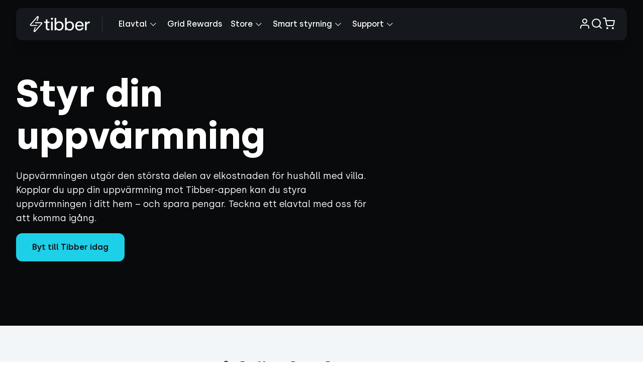

--- FILE ---
content_type: text/html; charset=utf-8
request_url: https://tibber.com/se/varmestyrning?utm_source=magazine&utm_medium=article&utm_campaign=magazine_the_tesla_swede
body_size: 76833
content:
<!DOCTYPE html><html lang="sv-SE" class="no-js"><head><meta charSet="utf-8" data-next-head=""/><meta name="viewport" content="width=device-width, user-scalable=yes, initial-scale=1.0" data-next-head=""/><link rel="canonical" href="https://tibber.com/se/varmestyrning" data-next-head=""/><link rel="alternate" hrefLang="sv-SE" href="https://tibber.com/se/varmestyrning" data-next-head=""/><meta name="referrer" content="unsafe-url" data-next-head=""/><meta name="description" content="Styr din uppvärmning smartare med Tibber för att förbruka mindre el och sänka dina kostnader. Läs mer om smart värmestyrning här!" data-next-head=""/><link rel="apple-touch-icon" sizes="180x180" href="/apple-touch-icon.png" data-next-head=""/><link rel="icon" type="image/png" sizes="32x32" href="/favicon-32x32.png" data-next-head=""/><link rel="icon" type="image/png" sizes="16x16" href="/favicon-16x16.png" data-next-head=""/><link rel="manifest" href="/site.webmanifest" data-next-head=""/><link rel="mask-icon" href="/images/safari-pinned-tab.svg" color="#5bbad5" data-next-head=""/><meta name="msapplication-TileColor" content="#ffffff" data-next-head=""/><meta name="theme-color" content="#ffffff" data-next-head=""/><title data-next-head="">Smartare uppvärmning av ditt hem med värmestyrning ⚡️ Tibber</title><meta name="google-site-verification" content="42HLDhVP8rA3bqiYXqsRqYiod5LWrn17JFdTk1z3q6w"/><link rel="preload" href="/_next/static/css/0d08bf22071ead41.css" as="style"/><link rel="preload" href="/_next/static/css/a5282890a3f4bc5b.css" as="style"/><link rel="preload" href="/_next/static/css/a50445f638485683.css" as="style"/><link rel="preload" href="/_next/static/css/3f9d356819c853fb.css" as="style"/><link rel="preload" href="/_next/static/css/abfe4504b0eb28f2.css" as="style"/><link rel="preload" href="/_next/static/css/766256eab5fc967b.css" as="style"/><script id="faq-schema" type="application/ld+json" data-next-head="">{
  "@context": "https://schema.org",
  "@type": "FAQPage",
  "mainEntity": [
    {
      "@type": "Question",
      "name": "Vad är smart uppvärmning? ",
      "acceptedAnswer": {
        "@type": "Answer",
        "text": "Smart uppvärmning hos Tibber innebär att du via Tibber-appen styr din termostat, värmepump eller element utifrån väder och elpris. Antingen sker det manuellt eller automatiskt med hjälp av våra algoritmer."
      }
    },
    {
      "@type": "Question",
      "name": "Kan jag styra min golvvärme smart med Tibber?",
      "acceptedAnswer": {
        "@type": "Answer",
        "text": "Ja, vi har en integration för Ebeco. Läs mer här."
      }
    },
    {
      "@type": "Question",
      "name": "Hur lågt låter ni min hemtemperatur gå för att spara energi/pengar? ",
      "acceptedAnswer": {
        "@type": "Answer",
        "text": "Max 1 grad (förutom dagsbesparing eller bortaläge där temperaturen tillåts falla 3 grader). För att kompensera kan vi också låta det gå en grad över din inställda temperatur. Detta behövs för att ge din värmekälla utrymme att inte köra hela tiden."
      }
    }
  ]
}</script><script>window.dataLayer = window.dataLayer || [];</script><script type="text/javascript">window.NREUM||(NREUM={});NREUM.info = {"agent":"","beacon":"bam.eu01.nr-data.net","errorBeacon":"bam.eu01.nr-data.net","licenseKey":"107d26cbb6","applicationID":"472269971","agentToken":null,"applicationTime":124.247674,"transactionName":"MhBSZQoZWhBTVBVQXwtaZ1QaPkYCX1IWVkIOIEJYVzZRG0ZdEhZ3ICEfHiMVVRFZUhVkHz4uHh9WCFUEV2o8","queueTime":0,"ttGuid":"8b6dd36b42e423a2"}; (window.NREUM||(NREUM={})).init={privacy:{cookies_enabled:true},ajax:{deny_list:[]},session_replay:{sampling_rate:10.0,mask_text_selector:"*",block_selector:"",mask_input_options:{date:false,text_area:false,week:false,select:false,color:false,range:false,textarea:false,url:false,number:false,search:false,month:false,datetime_local:false,tel:false,text:false,time:false,email:false},fix_stylesheets:true,mask_all_inputs:true,preload:false,enabled:true,error_sampling_rate:100.0,autoStart:false},session_trace:{sampling_rate:0.0,mode:"FIXED_RATE",enabled:true,error_sampling_rate:0.0},feature_flags:["soft_nav"],distributed_tracing:{enabled:true}};(window.NREUM||(NREUM={})).loader_config={agentID:"538677182",accountID:"2529355",trustKey:"2529355",xpid:"VgMFWFVWDRAEU1NQAQgOUVU=",licenseKey:"107d26cbb6",applicationID:"472269971",browserID:"538677182"};;/*! For license information please see nr-loader-spa-1.308.0.min.js.LICENSE.txt */
(()=>{var e,t,r={384:(e,t,r)=>{"use strict";r.d(t,{NT:()=>a,US:()=>u,Zm:()=>o,bQ:()=>d,dV:()=>c,pV:()=>l});var n=r(6154),i=r(1863),s=r(1910);const a={beacon:"bam.nr-data.net",errorBeacon:"bam.nr-data.net"};function o(){return n.gm.NREUM||(n.gm.NREUM={}),void 0===n.gm.newrelic&&(n.gm.newrelic=n.gm.NREUM),n.gm.NREUM}function c(){let e=o();return e.o||(e.o={ST:n.gm.setTimeout,SI:n.gm.setImmediate||n.gm.setInterval,CT:n.gm.clearTimeout,XHR:n.gm.XMLHttpRequest,REQ:n.gm.Request,EV:n.gm.Event,PR:n.gm.Promise,MO:n.gm.MutationObserver,FETCH:n.gm.fetch,WS:n.gm.WebSocket},(0,s.i)(...Object.values(e.o))),e}function d(e,t){let r=o();r.initializedAgents??={},t.initializedAt={ms:(0,i.t)(),date:new Date},r.initializedAgents[e]=t}function u(e,t){o()[e]=t}function l(){return function(){let e=o();const t=e.info||{};e.info={beacon:a.beacon,errorBeacon:a.errorBeacon,...t}}(),function(){let e=o();const t=e.init||{};e.init={...t}}(),c(),function(){let e=o();const t=e.loader_config||{};e.loader_config={...t}}(),o()}},782:(e,t,r)=>{"use strict";r.d(t,{T:()=>n});const n=r(860).K7.pageViewTiming},860:(e,t,r)=>{"use strict";r.d(t,{$J:()=>u,K7:()=>c,P3:()=>d,XX:()=>i,Yy:()=>o,df:()=>s,qY:()=>n,v4:()=>a});const n="events",i="jserrors",s="browser/blobs",a="rum",o="browser/logs",c={ajax:"ajax",genericEvents:"generic_events",jserrors:i,logging:"logging",metrics:"metrics",pageAction:"page_action",pageViewEvent:"page_view_event",pageViewTiming:"page_view_timing",sessionReplay:"session_replay",sessionTrace:"session_trace",softNav:"soft_navigations",spa:"spa"},d={[c.pageViewEvent]:1,[c.pageViewTiming]:2,[c.metrics]:3,[c.jserrors]:4,[c.spa]:5,[c.ajax]:6,[c.sessionTrace]:7,[c.softNav]:8,[c.sessionReplay]:9,[c.logging]:10,[c.genericEvents]:11},u={[c.pageViewEvent]:a,[c.pageViewTiming]:n,[c.ajax]:n,[c.spa]:n,[c.softNav]:n,[c.metrics]:i,[c.jserrors]:i,[c.sessionTrace]:s,[c.sessionReplay]:s,[c.logging]:o,[c.genericEvents]:"ins"}},944:(e,t,r)=>{"use strict";r.d(t,{R:()=>i});var n=r(3241);function i(e,t){"function"==typeof console.debug&&(console.debug("New Relic Warning: https://github.com/newrelic/newrelic-browser-agent/blob/main/docs/warning-codes.md#".concat(e),t),(0,n.W)({agentIdentifier:null,drained:null,type:"data",name:"warn",feature:"warn",data:{code:e,secondary:t}}))}},993:(e,t,r)=>{"use strict";r.d(t,{A$:()=>s,ET:()=>a,TZ:()=>o,p_:()=>i});var n=r(860);const i={ERROR:"ERROR",WARN:"WARN",INFO:"INFO",DEBUG:"DEBUG",TRACE:"TRACE"},s={OFF:0,ERROR:1,WARN:2,INFO:3,DEBUG:4,TRACE:5},a="log",o=n.K7.logging},1541:(e,t,r)=>{"use strict";r.d(t,{U:()=>i,f:()=>n});const n={MFE:"MFE",BA:"BA"};function i(e,t){if(2!==t?.harvestEndpointVersion)return{};const r=t.agentRef.runtime.appMetadata.agents[0].entityGuid;return e?{"source.id":e.id,"source.name":e.name,"source.type":e.type,"parent.id":e.parent?.id||r,"parent.type":e.parent?.type||n.BA}:{"entity.guid":r,appId:t.agentRef.info.applicationID}}},1687:(e,t,r)=>{"use strict";r.d(t,{Ak:()=>d,Ze:()=>h,x3:()=>u});var n=r(3241),i=r(7836),s=r(3606),a=r(860),o=r(2646);const c={};function d(e,t){const r={staged:!1,priority:a.P3[t]||0};l(e),c[e].get(t)||c[e].set(t,r)}function u(e,t){e&&c[e]&&(c[e].get(t)&&c[e].delete(t),p(e,t,!1),c[e].size&&f(e))}function l(e){if(!e)throw new Error("agentIdentifier required");c[e]||(c[e]=new Map)}function h(e="",t="feature",r=!1){if(l(e),!e||!c[e].get(t)||r)return p(e,t);c[e].get(t).staged=!0,f(e)}function f(e){const t=Array.from(c[e]);t.every(([e,t])=>t.staged)&&(t.sort((e,t)=>e[1].priority-t[1].priority),t.forEach(([t])=>{c[e].delete(t),p(e,t)}))}function p(e,t,r=!0){const a=e?i.ee.get(e):i.ee,c=s.i.handlers;if(!a.aborted&&a.backlog&&c){if((0,n.W)({agentIdentifier:e,type:"lifecycle",name:"drain",feature:t}),r){const e=a.backlog[t],r=c[t];if(r){for(let t=0;e&&t<e.length;++t)g(e[t],r);Object.entries(r).forEach(([e,t])=>{Object.values(t||{}).forEach(t=>{t[0]?.on&&t[0]?.context()instanceof o.y&&t[0].on(e,t[1])})})}}a.isolatedBacklog||delete c[t],a.backlog[t]=null,a.emit("drain-"+t,[])}}function g(e,t){var r=e[1];Object.values(t[r]||{}).forEach(t=>{var r=e[0];if(t[0]===r){var n=t[1],i=e[3],s=e[2];n.apply(i,s)}})}},1738:(e,t,r)=>{"use strict";r.d(t,{U:()=>f,Y:()=>h});var n=r(3241),i=r(9908),s=r(1863),a=r(944),o=r(5701),c=r(3969),d=r(8362),u=r(860),l=r(4261);function h(e,t,r,s){const h=s||r;!h||h[e]&&h[e]!==d.d.prototype[e]||(h[e]=function(){(0,i.p)(c.xV,["API/"+e+"/called"],void 0,u.K7.metrics,r.ee),(0,n.W)({agentIdentifier:r.agentIdentifier,drained:!!o.B?.[r.agentIdentifier],type:"data",name:"api",feature:l.Pl+e,data:{}});try{return t.apply(this,arguments)}catch(e){(0,a.R)(23,e)}})}function f(e,t,r,n,a){const o=e.info;null===r?delete o.jsAttributes[t]:o.jsAttributes[t]=r,(a||null===r)&&(0,i.p)(l.Pl+n,[(0,s.t)(),t,r],void 0,"session",e.ee)}},1741:(e,t,r)=>{"use strict";r.d(t,{W:()=>s});var n=r(944),i=r(4261);class s{#e(e,...t){if(this[e]!==s.prototype[e])return this[e](...t);(0,n.R)(35,e)}addPageAction(e,t){return this.#e(i.hG,e,t)}register(e){return this.#e(i.eY,e)}recordCustomEvent(e,t){return this.#e(i.fF,e,t)}setPageViewName(e,t){return this.#e(i.Fw,e,t)}setCustomAttribute(e,t,r){return this.#e(i.cD,e,t,r)}noticeError(e,t){return this.#e(i.o5,e,t)}setUserId(e,t=!1){return this.#e(i.Dl,e,t)}setApplicationVersion(e){return this.#e(i.nb,e)}setErrorHandler(e){return this.#e(i.bt,e)}addRelease(e,t){return this.#e(i.k6,e,t)}log(e,t){return this.#e(i.$9,e,t)}start(){return this.#e(i.d3)}finished(e){return this.#e(i.BL,e)}recordReplay(){return this.#e(i.CH)}pauseReplay(){return this.#e(i.Tb)}addToTrace(e){return this.#e(i.U2,e)}setCurrentRouteName(e){return this.#e(i.PA,e)}interaction(e){return this.#e(i.dT,e)}wrapLogger(e,t,r){return this.#e(i.Wb,e,t,r)}measure(e,t){return this.#e(i.V1,e,t)}consent(e){return this.#e(i.Pv,e)}}},1863:(e,t,r)=>{"use strict";function n(){return Math.floor(performance.now())}r.d(t,{t:()=>n})},1910:(e,t,r)=>{"use strict";r.d(t,{i:()=>s});var n=r(944);const i=new Map;function s(...e){return e.every(e=>{if(i.has(e))return i.get(e);const t="function"==typeof e?e.toString():"",r=t.includes("[native code]"),s=t.includes("nrWrapper");return r||s||(0,n.R)(64,e?.name||t),i.set(e,r),r})}},2555:(e,t,r)=>{"use strict";r.d(t,{D:()=>o,f:()=>a});var n=r(384),i=r(8122);const s={beacon:n.NT.beacon,errorBeacon:n.NT.errorBeacon,licenseKey:void 0,applicationID:void 0,sa:void 0,queueTime:void 0,applicationTime:void 0,ttGuid:void 0,user:void 0,account:void 0,product:void 0,extra:void 0,jsAttributes:{},userAttributes:void 0,atts:void 0,transactionName:void 0,tNamePlain:void 0};function a(e){try{return!!e.licenseKey&&!!e.errorBeacon&&!!e.applicationID}catch(e){return!1}}const o=e=>(0,i.a)(e,s)},2614:(e,t,r)=>{"use strict";r.d(t,{BB:()=>a,H3:()=>n,g:()=>d,iL:()=>c,tS:()=>o,uh:()=>i,wk:()=>s});const n="NRBA",i="SESSION",s=144e5,a=18e5,o={STARTED:"session-started",PAUSE:"session-pause",RESET:"session-reset",RESUME:"session-resume",UPDATE:"session-update"},c={SAME_TAB:"same-tab",CROSS_TAB:"cross-tab"},d={OFF:0,FULL:1,ERROR:2}},2646:(e,t,r)=>{"use strict";r.d(t,{y:()=>n});class n{constructor(e){this.contextId=e}}},2843:(e,t,r)=>{"use strict";r.d(t,{G:()=>s,u:()=>i});var n=r(3878);function i(e,t=!1,r,i){(0,n.DD)("visibilitychange",function(){if(t)return void("hidden"===document.visibilityState&&e());e(document.visibilityState)},r,i)}function s(e,t,r){(0,n.sp)("pagehide",e,t,r)}},3241:(e,t,r)=>{"use strict";r.d(t,{W:()=>s});var n=r(6154);const i="newrelic";function s(e={}){try{n.gm.dispatchEvent(new CustomEvent(i,{detail:e}))}catch(e){}}},3304:(e,t,r)=>{"use strict";r.d(t,{A:()=>s});var n=r(7836);const i=()=>{const e=new WeakSet;return(t,r)=>{if("object"==typeof r&&null!==r){if(e.has(r))return;e.add(r)}return r}};function s(e){try{return JSON.stringify(e,i())??""}catch(e){try{n.ee.emit("internal-error",[e])}catch(e){}return""}}},3333:(e,t,r)=>{"use strict";r.d(t,{$v:()=>u,TZ:()=>n,Xh:()=>c,Zp:()=>i,kd:()=>d,mq:()=>o,nf:()=>a,qN:()=>s});const n=r(860).K7.genericEvents,i=["auxclick","click","copy","keydown","paste","scrollend"],s=["focus","blur"],a=4,o=1e3,c=2e3,d=["PageAction","UserAction","BrowserPerformance"],u={RESOURCES:"experimental.resources",REGISTER:"register"}},3434:(e,t,r)=>{"use strict";r.d(t,{Jt:()=>s,YM:()=>d});var n=r(7836),i=r(5607);const s="nr@original:".concat(i.W),a=50;var o=Object.prototype.hasOwnProperty,c=!1;function d(e,t){return e||(e=n.ee),r.inPlace=function(e,t,n,i,s){n||(n="");const a="-"===n.charAt(0);for(let o=0;o<t.length;o++){const c=t[o],d=e[c];l(d)||(e[c]=r(d,a?c+n:n,i,c,s))}},r.flag=s,r;function r(t,r,n,c,d){return l(t)?t:(r||(r=""),nrWrapper[s]=t,function(e,t,r){if(Object.defineProperty&&Object.keys)try{return Object.keys(e).forEach(function(r){Object.defineProperty(t,r,{get:function(){return e[r]},set:function(t){return e[r]=t,t}})}),t}catch(e){u([e],r)}for(var n in e)o.call(e,n)&&(t[n]=e[n])}(t,nrWrapper,e),nrWrapper);function nrWrapper(){var s,o,l,h;let f;try{o=this,s=[...arguments],l="function"==typeof n?n(s,o):n||{}}catch(t){u([t,"",[s,o,c],l],e)}i(r+"start",[s,o,c],l,d);const p=performance.now();let g;try{return h=t.apply(o,s),g=performance.now(),h}catch(e){throw g=performance.now(),i(r+"err",[s,o,e],l,d),f=e,f}finally{const e=g-p,t={start:p,end:g,duration:e,isLongTask:e>=a,methodName:c,thrownError:f};t.isLongTask&&i("long-task",[t,o],l,d),i(r+"end",[s,o,h],l,d)}}}function i(r,n,i,s){if(!c||t){var a=c;c=!0;try{e.emit(r,n,i,t,s)}catch(t){u([t,r,n,i],e)}c=a}}}function u(e,t){t||(t=n.ee);try{t.emit("internal-error",e)}catch(e){}}function l(e){return!(e&&"function"==typeof e&&e.apply&&!e[s])}},3606:(e,t,r)=>{"use strict";r.d(t,{i:()=>s});var n=r(9908);s.on=a;var i=s.handlers={};function s(e,t,r,s){a(s||n.d,i,e,t,r)}function a(e,t,r,i,s){s||(s="feature"),e||(e=n.d);var a=t[s]=t[s]||{};(a[r]=a[r]||[]).push([e,i])}},3738:(e,t,r)=>{"use strict";r.d(t,{He:()=>i,Kp:()=>o,Lc:()=>d,Rz:()=>u,TZ:()=>n,bD:()=>s,d3:()=>a,jx:()=>l,sl:()=>h,uP:()=>c});const n=r(860).K7.sessionTrace,i="bstResource",s="resource",a="-start",o="-end",c="fn"+a,d="fn"+o,u="pushState",l=1e3,h=3e4},3785:(e,t,r)=>{"use strict";r.d(t,{R:()=>c,b:()=>d});var n=r(9908),i=r(1863),s=r(860),a=r(3969),o=r(993);function c(e,t,r={},c=o.p_.INFO,d=!0,u,l=(0,i.t)()){(0,n.p)(a.xV,["API/logging/".concat(c.toLowerCase(),"/called")],void 0,s.K7.metrics,e),(0,n.p)(o.ET,[l,t,r,c,d,u],void 0,s.K7.logging,e)}function d(e){return"string"==typeof e&&Object.values(o.p_).some(t=>t===e.toUpperCase().trim())}},3878:(e,t,r)=>{"use strict";function n(e,t){return{capture:e,passive:!1,signal:t}}function i(e,t,r=!1,i){window.addEventListener(e,t,n(r,i))}function s(e,t,r=!1,i){document.addEventListener(e,t,n(r,i))}r.d(t,{DD:()=>s,jT:()=>n,sp:()=>i})},3962:(e,t,r)=>{"use strict";r.d(t,{AM:()=>a,O2:()=>l,OV:()=>s,Qu:()=>h,TZ:()=>c,ih:()=>f,pP:()=>o,t1:()=>u,tC:()=>i,wD:()=>d});var n=r(860);const i=["click","keydown","submit"],s="popstate",a="api",o="initialPageLoad",c=n.K7.softNav,d=5e3,u=500,l={INITIAL_PAGE_LOAD:"",ROUTE_CHANGE:1,UNSPECIFIED:2},h={INTERACTION:1,AJAX:2,CUSTOM_END:3,CUSTOM_TRACER:4},f={IP:"in progress",PF:"pending finish",FIN:"finished",CAN:"cancelled"}},3969:(e,t,r)=>{"use strict";r.d(t,{TZ:()=>n,XG:()=>o,rs:()=>i,xV:()=>a,z_:()=>s});const n=r(860).K7.metrics,i="sm",s="cm",a="storeSupportabilityMetrics",o="storeEventMetrics"},4234:(e,t,r)=>{"use strict";r.d(t,{W:()=>s});var n=r(7836),i=r(1687);class s{constructor(e,t){this.agentIdentifier=e,this.ee=n.ee.get(e),this.featureName=t,this.blocked=!1}deregisterDrain(){(0,i.x3)(this.agentIdentifier,this.featureName)}}},4261:(e,t,r)=>{"use strict";r.d(t,{$9:()=>u,BL:()=>c,CH:()=>p,Dl:()=>R,Fw:()=>w,PA:()=>v,Pl:()=>n,Pv:()=>A,Tb:()=>h,U2:()=>a,V1:()=>E,Wb:()=>T,bt:()=>y,cD:()=>b,d3:()=>x,dT:()=>d,eY:()=>g,fF:()=>f,hG:()=>s,hw:()=>i,k6:()=>o,nb:()=>m,o5:()=>l});const n="api-",i=n+"ixn-",s="addPageAction",a="addToTrace",o="addRelease",c="finished",d="interaction",u="log",l="noticeError",h="pauseReplay",f="recordCustomEvent",p="recordReplay",g="register",m="setApplicationVersion",v="setCurrentRouteName",b="setCustomAttribute",y="setErrorHandler",w="setPageViewName",R="setUserId",x="start",T="wrapLogger",E="measure",A="consent"},5205:(e,t,r)=>{"use strict";r.d(t,{j:()=>S});var n=r(384),i=r(1741);var s=r(2555),a=r(3333);const o=e=>{if(!e||"string"!=typeof e)return!1;try{document.createDocumentFragment().querySelector(e)}catch{return!1}return!0};var c=r(2614),d=r(944),u=r(8122);const l="[data-nr-mask]",h=e=>(0,u.a)(e,(()=>{const e={feature_flags:[],experimental:{allow_registered_children:!1,resources:!1},mask_selector:"*",block_selector:"[data-nr-block]",mask_input_options:{color:!1,date:!1,"datetime-local":!1,email:!1,month:!1,number:!1,range:!1,search:!1,tel:!1,text:!1,time:!1,url:!1,week:!1,textarea:!1,select:!1,password:!0}};return{ajax:{deny_list:void 0,block_internal:!0,enabled:!0,autoStart:!0},api:{get allow_registered_children(){return e.feature_flags.includes(a.$v.REGISTER)||e.experimental.allow_registered_children},set allow_registered_children(t){e.experimental.allow_registered_children=t},duplicate_registered_data:!1},browser_consent_mode:{enabled:!1},distributed_tracing:{enabled:void 0,exclude_newrelic_header:void 0,cors_use_newrelic_header:void 0,cors_use_tracecontext_headers:void 0,allowed_origins:void 0},get feature_flags(){return e.feature_flags},set feature_flags(t){e.feature_flags=t},generic_events:{enabled:!0,autoStart:!0},harvest:{interval:30},jserrors:{enabled:!0,autoStart:!0},logging:{enabled:!0,autoStart:!0},metrics:{enabled:!0,autoStart:!0},obfuscate:void 0,page_action:{enabled:!0},page_view_event:{enabled:!0,autoStart:!0},page_view_timing:{enabled:!0,autoStart:!0},performance:{capture_marks:!1,capture_measures:!1,capture_detail:!0,resources:{get enabled(){return e.feature_flags.includes(a.$v.RESOURCES)||e.experimental.resources},set enabled(t){e.experimental.resources=t},asset_types:[],first_party_domains:[],ignore_newrelic:!0}},privacy:{cookies_enabled:!0},proxy:{assets:void 0,beacon:void 0},session:{expiresMs:c.wk,inactiveMs:c.BB},session_replay:{autoStart:!0,enabled:!1,preload:!1,sampling_rate:10,error_sampling_rate:100,collect_fonts:!1,inline_images:!1,fix_stylesheets:!0,mask_all_inputs:!0,get mask_text_selector(){return e.mask_selector},set mask_text_selector(t){o(t)?e.mask_selector="".concat(t,",").concat(l):""===t||null===t?e.mask_selector=l:(0,d.R)(5,t)},get block_class(){return"nr-block"},get ignore_class(){return"nr-ignore"},get mask_text_class(){return"nr-mask"},get block_selector(){return e.block_selector},set block_selector(t){o(t)?e.block_selector+=",".concat(t):""!==t&&(0,d.R)(6,t)},get mask_input_options(){return e.mask_input_options},set mask_input_options(t){t&&"object"==typeof t?e.mask_input_options={...t,password:!0}:(0,d.R)(7,t)}},session_trace:{enabled:!0,autoStart:!0},soft_navigations:{enabled:!0,autoStart:!0},spa:{enabled:!0,autoStart:!0},ssl:void 0,user_actions:{enabled:!0,elementAttributes:["id","className","tagName","type"]}}})());var f=r(6154),p=r(9324);let g=0;const m={buildEnv:p.F3,distMethod:p.Xs,version:p.xv,originTime:f.WN},v={consented:!1},b={appMetadata:{},get consented(){return this.session?.state?.consent||v.consented},set consented(e){v.consented=e},customTransaction:void 0,denyList:void 0,disabled:!1,harvester:void 0,isolatedBacklog:!1,isRecording:!1,loaderType:void 0,maxBytes:3e4,obfuscator:void 0,onerror:void 0,ptid:void 0,releaseIds:{},session:void 0,timeKeeper:void 0,registeredEntities:[],jsAttributesMetadata:{bytes:0},get harvestCount(){return++g}},y=e=>{const t=(0,u.a)(e,b),r=Object.keys(m).reduce((e,t)=>(e[t]={value:m[t],writable:!1,configurable:!0,enumerable:!0},e),{});return Object.defineProperties(t,r)};var w=r(5701);const R=e=>{const t=e.startsWith("http");e+="/",r.p=t?e:"https://"+e};var x=r(7836),T=r(3241);const E={accountID:void 0,trustKey:void 0,agentID:void 0,licenseKey:void 0,applicationID:void 0,xpid:void 0},A=e=>(0,u.a)(e,E),_=new Set;function S(e,t={},r,a){let{init:o,info:c,loader_config:d,runtime:u={},exposed:l=!0}=t;if(!c){const e=(0,n.pV)();o=e.init,c=e.info,d=e.loader_config}e.init=h(o||{}),e.loader_config=A(d||{}),c.jsAttributes??={},f.bv&&(c.jsAttributes.isWorker=!0),e.info=(0,s.D)(c);const p=e.init,g=[c.beacon,c.errorBeacon];_.has(e.agentIdentifier)||(p.proxy.assets&&(R(p.proxy.assets),g.push(p.proxy.assets)),p.proxy.beacon&&g.push(p.proxy.beacon),e.beacons=[...g],function(e){const t=(0,n.pV)();Object.getOwnPropertyNames(i.W.prototype).forEach(r=>{const n=i.W.prototype[r];if("function"!=typeof n||"constructor"===n)return;let s=t[r];e[r]&&!1!==e.exposed&&"micro-agent"!==e.runtime?.loaderType&&(t[r]=(...t)=>{const n=e[r](...t);return s?s(...t):n})})}(e),(0,n.US)("activatedFeatures",w.B)),u.denyList=[...p.ajax.deny_list||[],...p.ajax.block_internal?g:[]],u.ptid=e.agentIdentifier,u.loaderType=r,e.runtime=y(u),_.has(e.agentIdentifier)||(e.ee=x.ee.get(e.agentIdentifier),e.exposed=l,(0,T.W)({agentIdentifier:e.agentIdentifier,drained:!!w.B?.[e.agentIdentifier],type:"lifecycle",name:"initialize",feature:void 0,data:e.config})),_.add(e.agentIdentifier)}},5270:(e,t,r)=>{"use strict";r.d(t,{Aw:()=>a,SR:()=>s,rF:()=>o});var n=r(384),i=r(7767);function s(e){return!!(0,n.dV)().o.MO&&(0,i.V)(e)&&!0===e?.session_trace.enabled}function a(e){return!0===e?.session_replay.preload&&s(e)}function o(e,t){try{if("string"==typeof t?.type){if("password"===t.type.toLowerCase())return"*".repeat(e?.length||0);if(void 0!==t?.dataset?.nrUnmask||t?.classList?.contains("nr-unmask"))return e}}catch(e){}return"string"==typeof e?e.replace(/[\S]/g,"*"):"*".repeat(e?.length||0)}},5289:(e,t,r)=>{"use strict";r.d(t,{GG:()=>a,Qr:()=>c,sB:()=>o});var n=r(3878),i=r(6389);function s(){return"undefined"==typeof document||"complete"===document.readyState}function a(e,t){if(s())return e();const r=(0,i.J)(e),a=setInterval(()=>{s()&&(clearInterval(a),r())},500);(0,n.sp)("load",r,t)}function o(e){if(s())return e();(0,n.DD)("DOMContentLoaded",e)}function c(e){if(s())return e();(0,n.sp)("popstate",e)}},5607:(e,t,r)=>{"use strict";r.d(t,{W:()=>n});const n=(0,r(9566).bz)()},5701:(e,t,r)=>{"use strict";r.d(t,{B:()=>s,t:()=>a});var n=r(3241);const i=new Set,s={};function a(e,t){const r=t.agentIdentifier;s[r]??={},e&&"object"==typeof e&&(i.has(r)||(t.ee.emit("rumresp",[e]),s[r]=e,i.add(r),(0,n.W)({agentIdentifier:r,loaded:!0,drained:!0,type:"lifecycle",name:"load",feature:void 0,data:e})))}},6154:(e,t,r)=>{"use strict";r.d(t,{OF:()=>d,RI:()=>i,WN:()=>h,bv:()=>s,eN:()=>f,gm:()=>a,lR:()=>l,m:()=>c,mw:()=>o,sb:()=>u});var n=r(1863);const i="undefined"!=typeof window&&!!window.document,s="undefined"!=typeof WorkerGlobalScope&&("undefined"!=typeof self&&self instanceof WorkerGlobalScope&&self.navigator instanceof WorkerNavigator||"undefined"!=typeof globalThis&&globalThis instanceof WorkerGlobalScope&&globalThis.navigator instanceof WorkerNavigator),a=i?window:"undefined"!=typeof WorkerGlobalScope&&("undefined"!=typeof self&&self instanceof WorkerGlobalScope&&self||"undefined"!=typeof globalThis&&globalThis instanceof WorkerGlobalScope&&globalThis),o=Boolean("hidden"===a?.document?.visibilityState),c=""+a?.location,d=/iPad|iPhone|iPod/.test(a.navigator?.userAgent),u=d&&"undefined"==typeof SharedWorker,l=(()=>{const e=a.navigator?.userAgent?.match(/Firefox[/\s](\d+\.\d+)/);return Array.isArray(e)&&e.length>=2?+e[1]:0})(),h=Date.now()-(0,n.t)(),f=()=>"undefined"!=typeof PerformanceNavigationTiming&&a?.performance?.getEntriesByType("navigation")?.[0]?.responseStart},6344:(e,t,r)=>{"use strict";r.d(t,{BB:()=>u,Qb:()=>l,TZ:()=>i,Ug:()=>a,Vh:()=>s,_s:()=>o,bc:()=>d,yP:()=>c});var n=r(2614);const i=r(860).K7.sessionReplay,s="errorDuringReplay",a=.12,o={DomContentLoaded:0,Load:1,FullSnapshot:2,IncrementalSnapshot:3,Meta:4,Custom:5},c={[n.g.ERROR]:15e3,[n.g.FULL]:3e5,[n.g.OFF]:0},d={RESET:{message:"Session was reset",sm:"Reset"},IMPORT:{message:"Recorder failed to import",sm:"Import"},TOO_MANY:{message:"429: Too Many Requests",sm:"Too-Many"},TOO_BIG:{message:"Payload was too large",sm:"Too-Big"},CROSS_TAB:{message:"Session Entity was set to OFF on another tab",sm:"Cross-Tab"},ENTITLEMENTS:{message:"Session Replay is not allowed and will not be started",sm:"Entitlement"}},u=5e3,l={API:"api",RESUME:"resume",SWITCH_TO_FULL:"switchToFull",INITIALIZE:"initialize",PRELOAD:"preload"}},6389:(e,t,r)=>{"use strict";function n(e,t=500,r={}){const n=r?.leading||!1;let i;return(...r)=>{n&&void 0===i&&(e.apply(this,r),i=setTimeout(()=>{i=clearTimeout(i)},t)),n||(clearTimeout(i),i=setTimeout(()=>{e.apply(this,r)},t))}}function i(e){let t=!1;return(...r)=>{t||(t=!0,e.apply(this,r))}}r.d(t,{J:()=>i,s:()=>n})},6630:(e,t,r)=>{"use strict";r.d(t,{T:()=>n});const n=r(860).K7.pageViewEvent},6774:(e,t,r)=>{"use strict";r.d(t,{T:()=>n});const n=r(860).K7.jserrors},7295:(e,t,r)=>{"use strict";r.d(t,{Xv:()=>a,gX:()=>i,iW:()=>s});var n=[];function i(e){if(!e||s(e))return!1;if(0===n.length)return!0;if("*"===n[0].hostname)return!1;for(var t=0;t<n.length;t++){var r=n[t];if(r.hostname.test(e.hostname)&&r.pathname.test(e.pathname))return!1}return!0}function s(e){return void 0===e.hostname}function a(e){if(n=[],e&&e.length)for(var t=0;t<e.length;t++){let r=e[t];if(!r)continue;if("*"===r)return void(n=[{hostname:"*"}]);0===r.indexOf("http://")?r=r.substring(7):0===r.indexOf("https://")&&(r=r.substring(8));const i=r.indexOf("/");let s,a;i>0?(s=r.substring(0,i),a=r.substring(i)):(s=r,a="*");let[c]=s.split(":");n.push({hostname:o(c),pathname:o(a,!0)})}}function o(e,t=!1){const r=e.replace(/[.+?^${}()|[\]\\]/g,e=>"\\"+e).replace(/\*/g,".*?");return new RegExp((t?"^":"")+r+"$")}},7485:(e,t,r)=>{"use strict";r.d(t,{D:()=>i});var n=r(6154);function i(e){if(0===(e||"").indexOf("data:"))return{protocol:"data"};try{const t=new URL(e,location.href),r={port:t.port,hostname:t.hostname,pathname:t.pathname,search:t.search,protocol:t.protocol.slice(0,t.protocol.indexOf(":")),sameOrigin:t.protocol===n.gm?.location?.protocol&&t.host===n.gm?.location?.host};return r.port&&""!==r.port||("http:"===t.protocol&&(r.port="80"),"https:"===t.protocol&&(r.port="443")),r.pathname&&""!==r.pathname?r.pathname.startsWith("/")||(r.pathname="/".concat(r.pathname)):r.pathname="/",r}catch(e){return{}}}},7699:(e,t,r)=>{"use strict";r.d(t,{It:()=>s,KC:()=>o,No:()=>i,qh:()=>a});var n=r(860);const i=16e3,s=1e6,a="SESSION_ERROR",o={[n.K7.logging]:!0,[n.K7.genericEvents]:!1,[n.K7.jserrors]:!1,[n.K7.ajax]:!1}},7767:(e,t,r)=>{"use strict";r.d(t,{V:()=>i});var n=r(6154);const i=e=>n.RI&&!0===e?.privacy.cookies_enabled},7836:(e,t,r)=>{"use strict";r.d(t,{P:()=>o,ee:()=>c});var n=r(384),i=r(8990),s=r(2646),a=r(5607);const o="nr@context:".concat(a.W),c=function e(t,r){var n={},a={},u={},l=!1;try{l=16===r.length&&d.initializedAgents?.[r]?.runtime.isolatedBacklog}catch(e){}var h={on:p,addEventListener:p,removeEventListener:function(e,t){var r=n[e];if(!r)return;for(var i=0;i<r.length;i++)r[i]===t&&r.splice(i,1)},emit:function(e,r,n,i,s){!1!==s&&(s=!0);if(c.aborted&&!i)return;t&&s&&t.emit(e,r,n);var o=f(n);g(e).forEach(e=>{e.apply(o,r)});var d=v()[a[e]];d&&d.push([h,e,r,o]);return o},get:m,listeners:g,context:f,buffer:function(e,t){const r=v();if(t=t||"feature",h.aborted)return;Object.entries(e||{}).forEach(([e,n])=>{a[n]=t,t in r||(r[t]=[])})},abort:function(){h._aborted=!0,Object.keys(h.backlog).forEach(e=>{delete h.backlog[e]})},isBuffering:function(e){return!!v()[a[e]]},debugId:r,backlog:l?{}:t&&"object"==typeof t.backlog?t.backlog:{},isolatedBacklog:l};return Object.defineProperty(h,"aborted",{get:()=>{let e=h._aborted||!1;return e||(t&&(e=t.aborted),e)}}),h;function f(e){return e&&e instanceof s.y?e:e?(0,i.I)(e,o,()=>new s.y(o)):new s.y(o)}function p(e,t){n[e]=g(e).concat(t)}function g(e){return n[e]||[]}function m(t){return u[t]=u[t]||e(h,t)}function v(){return h.backlog}}(void 0,"globalEE"),d=(0,n.Zm)();d.ee||(d.ee=c)},8122:(e,t,r)=>{"use strict";r.d(t,{a:()=>i});var n=r(944);function i(e,t){try{if(!e||"object"!=typeof e)return(0,n.R)(3);if(!t||"object"!=typeof t)return(0,n.R)(4);const r=Object.create(Object.getPrototypeOf(t),Object.getOwnPropertyDescriptors(t)),s=0===Object.keys(r).length?e:r;for(let a in s)if(void 0!==e[a])try{if(null===e[a]){r[a]=null;continue}Array.isArray(e[a])&&Array.isArray(t[a])?r[a]=Array.from(new Set([...e[a],...t[a]])):"object"==typeof e[a]&&"object"==typeof t[a]?r[a]=i(e[a],t[a]):r[a]=e[a]}catch(e){r[a]||(0,n.R)(1,e)}return r}catch(e){(0,n.R)(2,e)}}},8139:(e,t,r)=>{"use strict";r.d(t,{u:()=>h});var n=r(7836),i=r(3434),s=r(8990),a=r(6154);const o={},c=a.gm.XMLHttpRequest,d="addEventListener",u="removeEventListener",l="nr@wrapped:".concat(n.P);function h(e){var t=function(e){return(e||n.ee).get("events")}(e);if(o[t.debugId]++)return t;o[t.debugId]=1;var r=(0,i.YM)(t,!0);function h(e){r.inPlace(e,[d,u],"-",p)}function p(e,t){return e[1]}return"getPrototypeOf"in Object&&(a.RI&&f(document,h),c&&f(c.prototype,h),f(a.gm,h)),t.on(d+"-start",function(e,t){var n=e[1];if(null!==n&&("function"==typeof n||"object"==typeof n)&&"newrelic"!==e[0]){var i=(0,s.I)(n,l,function(){var e={object:function(){if("function"!=typeof n.handleEvent)return;return n.handleEvent.apply(n,arguments)},function:n}[typeof n];return e?r(e,"fn-",null,e.name||"anonymous"):n});this.wrapped=e[1]=i}}),t.on(u+"-start",function(e){e[1]=this.wrapped||e[1]}),t}function f(e,t,...r){let n=e;for(;"object"==typeof n&&!Object.prototype.hasOwnProperty.call(n,d);)n=Object.getPrototypeOf(n);n&&t(n,...r)}},8362:(e,t,r)=>{"use strict";r.d(t,{d:()=>s});var n=r(9566),i=r(1741);class s extends i.W{agentIdentifier=(0,n.LA)(16)}},8374:(e,t,r)=>{r.nc=(()=>{try{return document?.currentScript?.nonce}catch(e){}return""})()},8990:(e,t,r)=>{"use strict";r.d(t,{I:()=>i});var n=Object.prototype.hasOwnProperty;function i(e,t,r){if(n.call(e,t))return e[t];var i=r();if(Object.defineProperty&&Object.keys)try{return Object.defineProperty(e,t,{value:i,writable:!0,enumerable:!1}),i}catch(e){}return e[t]=i,i}},9119:(e,t,r)=>{"use strict";r.d(t,{L:()=>s});var n=/([^?#]*)[^#]*(#[^?]*|$).*/,i=/([^?#]*)().*/;function s(e,t){return e?e.replace(t?n:i,"$1$2"):e}},9300:(e,t,r)=>{"use strict";r.d(t,{T:()=>n});const n=r(860).K7.ajax},9324:(e,t,r)=>{"use strict";r.d(t,{AJ:()=>a,F3:()=>i,Xs:()=>s,Yq:()=>o,xv:()=>n});const n="1.308.0",i="PROD",s="CDN",a="@newrelic/rrweb",o="1.0.1"},9566:(e,t,r)=>{"use strict";r.d(t,{LA:()=>o,ZF:()=>c,bz:()=>a,el:()=>d});var n=r(6154);const i="xxxxxxxx-xxxx-4xxx-yxxx-xxxxxxxxxxxx";function s(e,t){return e?15&e[t]:16*Math.random()|0}function a(){const e=n.gm?.crypto||n.gm?.msCrypto;let t,r=0;return e&&e.getRandomValues&&(t=e.getRandomValues(new Uint8Array(30))),i.split("").map(e=>"x"===e?s(t,r++).toString(16):"y"===e?(3&s()|8).toString(16):e).join("")}function o(e){const t=n.gm?.crypto||n.gm?.msCrypto;let r,i=0;t&&t.getRandomValues&&(r=t.getRandomValues(new Uint8Array(e)));const a=[];for(var o=0;o<e;o++)a.push(s(r,i++).toString(16));return a.join("")}function c(){return o(16)}function d(){return o(32)}},9908:(e,t,r)=>{"use strict";r.d(t,{d:()=>n,p:()=>i});var n=r(7836).ee.get("handle");function i(e,t,r,i,s){s?(s.buffer([e],i),s.emit(e,t,r)):(n.buffer([e],i),n.emit(e,t,r))}}},n={};function i(e){var t=n[e];if(void 0!==t)return t.exports;var s=n[e]={exports:{}};return r[e](s,s.exports,i),s.exports}i.m=r,i.d=(e,t)=>{for(var r in t)i.o(t,r)&&!i.o(e,r)&&Object.defineProperty(e,r,{enumerable:!0,get:t[r]})},i.f={},i.e=e=>Promise.all(Object.keys(i.f).reduce((t,r)=>(i.f[r](e,t),t),[])),i.u=e=>({212:"nr-spa-compressor",249:"nr-spa-recorder",478:"nr-spa"}[e]+"-1.308.0.min.js"),i.o=(e,t)=>Object.prototype.hasOwnProperty.call(e,t),e={},t="NRBA-1.308.0.PROD:",i.l=(r,n,s,a)=>{if(e[r])e[r].push(n);else{var o,c;if(void 0!==s)for(var d=document.getElementsByTagName("script"),u=0;u<d.length;u++){var l=d[u];if(l.getAttribute("src")==r||l.getAttribute("data-webpack")==t+s){o=l;break}}if(!o){c=!0;var h={478:"sha512-RSfSVnmHk59T/uIPbdSE0LPeqcEdF4/+XhfJdBuccH5rYMOEZDhFdtnh6X6nJk7hGpzHd9Ujhsy7lZEz/ORYCQ==",249:"sha512-ehJXhmntm85NSqW4MkhfQqmeKFulra3klDyY0OPDUE+sQ3GokHlPh1pmAzuNy//3j4ac6lzIbmXLvGQBMYmrkg==",212:"sha512-B9h4CR46ndKRgMBcK+j67uSR2RCnJfGefU+A7FrgR/k42ovXy5x/MAVFiSvFxuVeEk/pNLgvYGMp1cBSK/G6Fg=="};(o=document.createElement("script")).charset="utf-8",i.nc&&o.setAttribute("nonce",i.nc),o.setAttribute("data-webpack",t+s),o.src=r,0!==o.src.indexOf(window.location.origin+"/")&&(o.crossOrigin="anonymous"),h[a]&&(o.integrity=h[a])}e[r]=[n];var f=(t,n)=>{o.onerror=o.onload=null,clearTimeout(p);var i=e[r];if(delete e[r],o.parentNode&&o.parentNode.removeChild(o),i&&i.forEach(e=>e(n)),t)return t(n)},p=setTimeout(f.bind(null,void 0,{type:"timeout",target:o}),12e4);o.onerror=f.bind(null,o.onerror),o.onload=f.bind(null,o.onload),c&&document.head.appendChild(o)}},i.r=e=>{"undefined"!=typeof Symbol&&Symbol.toStringTag&&Object.defineProperty(e,Symbol.toStringTag,{value:"Module"}),Object.defineProperty(e,"__esModule",{value:!0})},i.p="https://js-agent.newrelic.com/",(()=>{var e={38:0,788:0};i.f.j=(t,r)=>{var n=i.o(e,t)?e[t]:void 0;if(0!==n)if(n)r.push(n[2]);else{var s=new Promise((r,i)=>n=e[t]=[r,i]);r.push(n[2]=s);var a=i.p+i.u(t),o=new Error;i.l(a,r=>{if(i.o(e,t)&&(0!==(n=e[t])&&(e[t]=void 0),n)){var s=r&&("load"===r.type?"missing":r.type),a=r&&r.target&&r.target.src;o.message="Loading chunk "+t+" failed: ("+s+": "+a+")",o.name="ChunkLoadError",o.type=s,o.request=a,n[1](o)}},"chunk-"+t,t)}};var t=(t,r)=>{var n,s,[a,o,c]=r,d=0;if(a.some(t=>0!==e[t])){for(n in o)i.o(o,n)&&(i.m[n]=o[n]);if(c)c(i)}for(t&&t(r);d<a.length;d++)s=a[d],i.o(e,s)&&e[s]&&e[s][0](),e[s]=0},r=self["webpackChunk:NRBA-1.308.0.PROD"]=self["webpackChunk:NRBA-1.308.0.PROD"]||[];r.forEach(t.bind(null,0)),r.push=t.bind(null,r.push.bind(r))})(),(()=>{"use strict";i(8374);var e=i(8362),t=i(860);const r=Object.values(t.K7);var n=i(5205);var s=i(9908),a=i(1863),o=i(4261),c=i(1738);var d=i(1687),u=i(4234),l=i(5289),h=i(6154),f=i(944),p=i(5270),g=i(7767),m=i(6389),v=i(7699);class b extends u.W{constructor(e,t){super(e.agentIdentifier,t),this.agentRef=e,this.abortHandler=void 0,this.featAggregate=void 0,this.loadedSuccessfully=void 0,this.onAggregateImported=new Promise(e=>{this.loadedSuccessfully=e}),this.deferred=Promise.resolve(),!1===e.init[this.featureName].autoStart?this.deferred=new Promise((t,r)=>{this.ee.on("manual-start-all",(0,m.J)(()=>{(0,d.Ak)(e.agentIdentifier,this.featureName),t()}))}):(0,d.Ak)(e.agentIdentifier,t)}importAggregator(e,t,r={}){if(this.featAggregate)return;const n=async()=>{let n;await this.deferred;try{if((0,g.V)(e.init)){const{setupAgentSession:t}=await i.e(478).then(i.bind(i,8766));n=t(e)}}catch(e){(0,f.R)(20,e),this.ee.emit("internal-error",[e]),(0,s.p)(v.qh,[e],void 0,this.featureName,this.ee)}try{if(!this.#t(this.featureName,n,e.init))return(0,d.Ze)(this.agentIdentifier,this.featureName),void this.loadedSuccessfully(!1);const{Aggregate:i}=await t();this.featAggregate=new i(e,r),e.runtime.harvester.initializedAggregates.push(this.featAggregate),this.loadedSuccessfully(!0)}catch(e){(0,f.R)(34,e),this.abortHandler?.(),(0,d.Ze)(this.agentIdentifier,this.featureName,!0),this.loadedSuccessfully(!1),this.ee&&this.ee.abort()}};h.RI?(0,l.GG)(()=>n(),!0):n()}#t(e,r,n){if(this.blocked)return!1;switch(e){case t.K7.sessionReplay:return(0,p.SR)(n)&&!!r;case t.K7.sessionTrace:return!!r;default:return!0}}}var y=i(6630),w=i(2614),R=i(3241);class x extends b{static featureName=y.T;constructor(e){var t;super(e,y.T),this.setupInspectionEvents(e.agentIdentifier),t=e,(0,c.Y)(o.Fw,function(e,r){"string"==typeof e&&("/"!==e.charAt(0)&&(e="/"+e),t.runtime.customTransaction=(r||"http://custom.transaction")+e,(0,s.p)(o.Pl+o.Fw,[(0,a.t)()],void 0,void 0,t.ee))},t),this.importAggregator(e,()=>i.e(478).then(i.bind(i,2467)))}setupInspectionEvents(e){const t=(t,r)=>{t&&(0,R.W)({agentIdentifier:e,timeStamp:t.timeStamp,loaded:"complete"===t.target.readyState,type:"window",name:r,data:t.target.location+""})};(0,l.sB)(e=>{t(e,"DOMContentLoaded")}),(0,l.GG)(e=>{t(e,"load")}),(0,l.Qr)(e=>{t(e,"navigate")}),this.ee.on(w.tS.UPDATE,(t,r)=>{(0,R.W)({agentIdentifier:e,type:"lifecycle",name:"session",data:r})})}}var T=i(384);class E extends e.d{constructor(e){var t;(super(),h.gm)?(this.features={},(0,T.bQ)(this.agentIdentifier,this),this.desiredFeatures=new Set(e.features||[]),this.desiredFeatures.add(x),(0,n.j)(this,e,e.loaderType||"agent"),t=this,(0,c.Y)(o.cD,function(e,r,n=!1){if("string"==typeof e){if(["string","number","boolean"].includes(typeof r)||null===r)return(0,c.U)(t,e,r,o.cD,n);(0,f.R)(40,typeof r)}else(0,f.R)(39,typeof e)},t),function(e){(0,c.Y)(o.Dl,function(t,r=!1){if("string"!=typeof t&&null!==t)return void(0,f.R)(41,typeof t);const n=e.info.jsAttributes["enduser.id"];r&&null!=n&&n!==t?(0,s.p)(o.Pl+"setUserIdAndResetSession",[t],void 0,"session",e.ee):(0,c.U)(e,"enduser.id",t,o.Dl,!0)},e)}(this),function(e){(0,c.Y)(o.nb,function(t){if("string"==typeof t||null===t)return(0,c.U)(e,"application.version",t,o.nb,!1);(0,f.R)(42,typeof t)},e)}(this),function(e){(0,c.Y)(o.d3,function(){e.ee.emit("manual-start-all")},e)}(this),function(e){(0,c.Y)(o.Pv,function(t=!0){if("boolean"==typeof t){if((0,s.p)(o.Pl+o.Pv,[t],void 0,"session",e.ee),e.runtime.consented=t,t){const t=e.features.page_view_event;t.onAggregateImported.then(e=>{const r=t.featAggregate;e&&!r.sentRum&&r.sendRum()})}}else(0,f.R)(65,typeof t)},e)}(this),this.run()):(0,f.R)(21)}get config(){return{info:this.info,init:this.init,loader_config:this.loader_config,runtime:this.runtime}}get api(){return this}run(){try{const e=function(e){const t={};return r.forEach(r=>{t[r]=!!e[r]?.enabled}),t}(this.init),n=[...this.desiredFeatures];n.sort((e,r)=>t.P3[e.featureName]-t.P3[r.featureName]),n.forEach(r=>{if(!e[r.featureName]&&r.featureName!==t.K7.pageViewEvent)return;if(r.featureName===t.K7.spa)return void(0,f.R)(67);const n=function(e){switch(e){case t.K7.ajax:return[t.K7.jserrors];case t.K7.sessionTrace:return[t.K7.ajax,t.K7.pageViewEvent];case t.K7.sessionReplay:return[t.K7.sessionTrace];case t.K7.pageViewTiming:return[t.K7.pageViewEvent];default:return[]}}(r.featureName).filter(e=>!(e in this.features));n.length>0&&(0,f.R)(36,{targetFeature:r.featureName,missingDependencies:n}),this.features[r.featureName]=new r(this)})}catch(e){(0,f.R)(22,e);for(const e in this.features)this.features[e].abortHandler?.();const t=(0,T.Zm)();delete t.initializedAgents[this.agentIdentifier]?.features,delete this.sharedAggregator;return t.ee.get(this.agentIdentifier).abort(),!1}}}var A=i(2843),_=i(782);class S extends b{static featureName=_.T;constructor(e){super(e,_.T),h.RI&&((0,A.u)(()=>(0,s.p)("docHidden",[(0,a.t)()],void 0,_.T,this.ee),!0),(0,A.G)(()=>(0,s.p)("winPagehide",[(0,a.t)()],void 0,_.T,this.ee)),this.importAggregator(e,()=>i.e(478).then(i.bind(i,9917))))}}var O=i(3969);class I extends b{static featureName=O.TZ;constructor(e){super(e,O.TZ),h.RI&&document.addEventListener("securitypolicyviolation",e=>{(0,s.p)(O.xV,["Generic/CSPViolation/Detected"],void 0,this.featureName,this.ee)}),this.importAggregator(e,()=>i.e(478).then(i.bind(i,6555)))}}var N=i(6774),P=i(3878),k=i(3304);class D{constructor(e,t,r,n,i){this.name="UncaughtError",this.message="string"==typeof e?e:(0,k.A)(e),this.sourceURL=t,this.line=r,this.column=n,this.__newrelic=i}}function C(e){return M(e)?e:new D(void 0!==e?.message?e.message:e,e?.filename||e?.sourceURL,e?.lineno||e?.line,e?.colno||e?.col,e?.__newrelic,e?.cause)}function j(e){const t="Unhandled Promise Rejection: ";if(!e?.reason)return;if(M(e.reason)){try{e.reason.message.startsWith(t)||(e.reason.message=t+e.reason.message)}catch(e){}return C(e.reason)}const r=C(e.reason);return(r.message||"").startsWith(t)||(r.message=t+r.message),r}function L(e){if(e.error instanceof SyntaxError&&!/:\d+$/.test(e.error.stack?.trim())){const t=new D(e.message,e.filename,e.lineno,e.colno,e.error.__newrelic,e.cause);return t.name=SyntaxError.name,t}return M(e.error)?e.error:C(e)}function M(e){return e instanceof Error&&!!e.stack}function H(e,r,n,i,o=(0,a.t)()){"string"==typeof e&&(e=new Error(e)),(0,s.p)("err",[e,o,!1,r,n.runtime.isRecording,void 0,i],void 0,t.K7.jserrors,n.ee),(0,s.p)("uaErr",[],void 0,t.K7.genericEvents,n.ee)}var B=i(1541),K=i(993),W=i(3785);function U(e,{customAttributes:t={},level:r=K.p_.INFO}={},n,i,s=(0,a.t)()){(0,W.R)(n.ee,e,t,r,!1,i,s)}function F(e,r,n,i,c=(0,a.t)()){(0,s.p)(o.Pl+o.hG,[c,e,r,i],void 0,t.K7.genericEvents,n.ee)}function V(e,r,n,i,c=(0,a.t)()){const{start:d,end:u,customAttributes:l}=r||{},h={customAttributes:l||{}};if("object"!=typeof h.customAttributes||"string"!=typeof e||0===e.length)return void(0,f.R)(57);const p=(e,t)=>null==e?t:"number"==typeof e?e:e instanceof PerformanceMark?e.startTime:Number.NaN;if(h.start=p(d,0),h.end=p(u,c),Number.isNaN(h.start)||Number.isNaN(h.end))(0,f.R)(57);else{if(h.duration=h.end-h.start,!(h.duration<0))return(0,s.p)(o.Pl+o.V1,[h,e,i],void 0,t.K7.genericEvents,n.ee),h;(0,f.R)(58)}}function G(e,r={},n,i,c=(0,a.t)()){(0,s.p)(o.Pl+o.fF,[c,e,r,i],void 0,t.K7.genericEvents,n.ee)}function z(e){(0,c.Y)(o.eY,function(t){return Y(e,t)},e)}function Y(e,r,n){(0,f.R)(54,"newrelic.register"),r||={},r.type=B.f.MFE,r.licenseKey||=e.info.licenseKey,r.blocked=!1,r.parent=n||{},Array.isArray(r.tags)||(r.tags=[]);const i={};r.tags.forEach(e=>{"name"!==e&&"id"!==e&&(i["source.".concat(e)]=!0)}),r.isolated??=!0;let o=()=>{};const c=e.runtime.registeredEntities;if(!r.isolated){const e=c.find(({metadata:{target:{id:e}}})=>e===r.id&&!r.isolated);if(e)return e}const d=e=>{r.blocked=!0,o=e};function u(e){return"string"==typeof e&&!!e.trim()&&e.trim().length<501||"number"==typeof e}e.init.api.allow_registered_children||d((0,m.J)(()=>(0,f.R)(55))),u(r.id)&&u(r.name)||d((0,m.J)(()=>(0,f.R)(48,r)));const l={addPageAction:(t,n={})=>g(F,[t,{...i,...n},e],r),deregister:()=>{d((0,m.J)(()=>(0,f.R)(68)))},log:(t,n={})=>g(U,[t,{...n,customAttributes:{...i,...n.customAttributes||{}}},e],r),measure:(t,n={})=>g(V,[t,{...n,customAttributes:{...i,...n.customAttributes||{}}},e],r),noticeError:(t,n={})=>g(H,[t,{...i,...n},e],r),register:(t={})=>g(Y,[e,t],l.metadata.target),recordCustomEvent:(t,n={})=>g(G,[t,{...i,...n},e],r),setApplicationVersion:e=>p("application.version",e),setCustomAttribute:(e,t)=>p(e,t),setUserId:e=>p("enduser.id",e),metadata:{customAttributes:i,target:r}},h=()=>(r.blocked&&o(),r.blocked);h()||c.push(l);const p=(e,t)=>{h()||(i[e]=t)},g=(r,n,i)=>{if(h())return;const o=(0,a.t)();(0,s.p)(O.xV,["API/register/".concat(r.name,"/called")],void 0,t.K7.metrics,e.ee);try{if(e.init.api.duplicate_registered_data&&"register"!==r.name){let e=n;if(n[1]instanceof Object){const t={"child.id":i.id,"child.type":i.type};e="customAttributes"in n[1]?[n[0],{...n[1],customAttributes:{...n[1].customAttributes,...t}},...n.slice(2)]:[n[0],{...n[1],...t},...n.slice(2)]}r(...e,void 0,o)}return r(...n,i,o)}catch(e){(0,f.R)(50,e)}};return l}class Z extends b{static featureName=N.T;constructor(e){var t;super(e,N.T),t=e,(0,c.Y)(o.o5,(e,r)=>H(e,r,t),t),function(e){(0,c.Y)(o.bt,function(t){e.runtime.onerror=t},e)}(e),function(e){let t=0;(0,c.Y)(o.k6,function(e,r){++t>10||(this.runtime.releaseIds[e.slice(-200)]=(""+r).slice(-200))},e)}(e),z(e);try{this.removeOnAbort=new AbortController}catch(e){}this.ee.on("internal-error",(t,r)=>{this.abortHandler&&(0,s.p)("ierr",[C(t),(0,a.t)(),!0,{},e.runtime.isRecording,r],void 0,this.featureName,this.ee)}),h.gm.addEventListener("unhandledrejection",t=>{this.abortHandler&&(0,s.p)("err",[j(t),(0,a.t)(),!1,{unhandledPromiseRejection:1},e.runtime.isRecording],void 0,this.featureName,this.ee)},(0,P.jT)(!1,this.removeOnAbort?.signal)),h.gm.addEventListener("error",t=>{this.abortHandler&&(0,s.p)("err",[L(t),(0,a.t)(),!1,{},e.runtime.isRecording],void 0,this.featureName,this.ee)},(0,P.jT)(!1,this.removeOnAbort?.signal)),this.abortHandler=this.#r,this.importAggregator(e,()=>i.e(478).then(i.bind(i,2176)))}#r(){this.removeOnAbort?.abort(),this.abortHandler=void 0}}var q=i(8990);let X=1;function J(e){const t=typeof e;return!e||"object"!==t&&"function"!==t?-1:e===h.gm?0:(0,q.I)(e,"nr@id",function(){return X++})}function Q(e){if("string"==typeof e&&e.length)return e.length;if("object"==typeof e){if("undefined"!=typeof ArrayBuffer&&e instanceof ArrayBuffer&&e.byteLength)return e.byteLength;if("undefined"!=typeof Blob&&e instanceof Blob&&e.size)return e.size;if(!("undefined"!=typeof FormData&&e instanceof FormData))try{return(0,k.A)(e).length}catch(e){return}}}var ee=i(8139),te=i(7836),re=i(3434);const ne={},ie=["open","send"];function se(e){var t=e||te.ee;const r=function(e){return(e||te.ee).get("xhr")}(t);if(void 0===h.gm.XMLHttpRequest)return r;if(ne[r.debugId]++)return r;ne[r.debugId]=1,(0,ee.u)(t);var n=(0,re.YM)(r),i=h.gm.XMLHttpRequest,s=h.gm.MutationObserver,a=h.gm.Promise,o=h.gm.setInterval,c="readystatechange",d=["onload","onerror","onabort","onloadstart","onloadend","onprogress","ontimeout"],u=[],l=h.gm.XMLHttpRequest=function(e){const t=new i(e),s=r.context(t);try{r.emit("new-xhr",[t],s),t.addEventListener(c,(a=s,function(){var e=this;e.readyState>3&&!a.resolved&&(a.resolved=!0,r.emit("xhr-resolved",[],e)),n.inPlace(e,d,"fn-",y)}),(0,P.jT)(!1))}catch(e){(0,f.R)(15,e);try{r.emit("internal-error",[e])}catch(e){}}var a;return t};function p(e,t){n.inPlace(t,["onreadystatechange"],"fn-",y)}if(function(e,t){for(var r in e)t[r]=e[r]}(i,l),l.prototype=i.prototype,n.inPlace(l.prototype,ie,"-xhr-",y),r.on("send-xhr-start",function(e,t){p(e,t),function(e){u.push(e),s&&(g?g.then(b):o?o(b):(m=-m,v.data=m))}(t)}),r.on("open-xhr-start",p),s){var g=a&&a.resolve();if(!o&&!a){var m=1,v=document.createTextNode(m);new s(b).observe(v,{characterData:!0})}}else t.on("fn-end",function(e){e[0]&&e[0].type===c||b()});function b(){for(var e=0;e<u.length;e++)p(0,u[e]);u.length&&(u=[])}function y(e,t){return t}return r}var ae="fetch-",oe=ae+"body-",ce=["arrayBuffer","blob","json","text","formData"],de=h.gm.Request,ue=h.gm.Response,le="prototype";const he={};function fe(e){const t=function(e){return(e||te.ee).get("fetch")}(e);if(!(de&&ue&&h.gm.fetch))return t;if(he[t.debugId]++)return t;function r(e,r,n){var i=e[r];"function"==typeof i&&(e[r]=function(){var e,r=[...arguments],s={};t.emit(n+"before-start",[r],s),s[te.P]&&s[te.P].dt&&(e=s[te.P].dt);var a=i.apply(this,r);return t.emit(n+"start",[r,e],a),a.then(function(e){return t.emit(n+"end",[null,e],a),e},function(e){throw t.emit(n+"end",[e],a),e})})}return he[t.debugId]=1,ce.forEach(e=>{r(de[le],e,oe),r(ue[le],e,oe)}),r(h.gm,"fetch",ae),t.on(ae+"end",function(e,r){var n=this;if(r){var i=r.headers.get("content-length");null!==i&&(n.rxSize=i),t.emit(ae+"done",[null,r],n)}else t.emit(ae+"done",[e],n)}),t}var pe=i(7485),ge=i(9566);class me{constructor(e){this.agentRef=e}generateTracePayload(e){const t=this.agentRef.loader_config;if(!this.shouldGenerateTrace(e)||!t)return null;var r=(t.accountID||"").toString()||null,n=(t.agentID||"").toString()||null,i=(t.trustKey||"").toString()||null;if(!r||!n)return null;var s=(0,ge.ZF)(),a=(0,ge.el)(),o=Date.now(),c={spanId:s,traceId:a,timestamp:o};return(e.sameOrigin||this.isAllowedOrigin(e)&&this.useTraceContextHeadersForCors())&&(c.traceContextParentHeader=this.generateTraceContextParentHeader(s,a),c.traceContextStateHeader=this.generateTraceContextStateHeader(s,o,r,n,i)),(e.sameOrigin&&!this.excludeNewrelicHeader()||!e.sameOrigin&&this.isAllowedOrigin(e)&&this.useNewrelicHeaderForCors())&&(c.newrelicHeader=this.generateTraceHeader(s,a,o,r,n,i)),c}generateTraceContextParentHeader(e,t){return"00-"+t+"-"+e+"-01"}generateTraceContextStateHeader(e,t,r,n,i){return i+"@nr=0-1-"+r+"-"+n+"-"+e+"----"+t}generateTraceHeader(e,t,r,n,i,s){if(!("function"==typeof h.gm?.btoa))return null;var a={v:[0,1],d:{ty:"Browser",ac:n,ap:i,id:e,tr:t,ti:r}};return s&&n!==s&&(a.d.tk=s),btoa((0,k.A)(a))}shouldGenerateTrace(e){return this.agentRef.init?.distributed_tracing?.enabled&&this.isAllowedOrigin(e)}isAllowedOrigin(e){var t=!1;const r=this.agentRef.init?.distributed_tracing;if(e.sameOrigin)t=!0;else if(r?.allowed_origins instanceof Array)for(var n=0;n<r.allowed_origins.length;n++){var i=(0,pe.D)(r.allowed_origins[n]);if(e.hostname===i.hostname&&e.protocol===i.protocol&&e.port===i.port){t=!0;break}}return t}excludeNewrelicHeader(){var e=this.agentRef.init?.distributed_tracing;return!!e&&!!e.exclude_newrelic_header}useNewrelicHeaderForCors(){var e=this.agentRef.init?.distributed_tracing;return!!e&&!1!==e.cors_use_newrelic_header}useTraceContextHeadersForCors(){var e=this.agentRef.init?.distributed_tracing;return!!e&&!!e.cors_use_tracecontext_headers}}var ve=i(9300),be=i(7295);function ye(e){return"string"==typeof e?e:e instanceof(0,T.dV)().o.REQ?e.url:h.gm?.URL&&e instanceof URL?e.href:void 0}var we=["load","error","abort","timeout"],Re=we.length,xe=(0,T.dV)().o.REQ,Te=(0,T.dV)().o.XHR;const Ee="X-NewRelic-App-Data";class Ae extends b{static featureName=ve.T;constructor(e){super(e,ve.T),this.dt=new me(e),this.handler=(e,t,r,n)=>(0,s.p)(e,t,r,n,this.ee);try{const e={xmlhttprequest:"xhr",fetch:"fetch",beacon:"beacon"};h.gm?.performance?.getEntriesByType("resource").forEach(r=>{if(r.initiatorType in e&&0!==r.responseStatus){const n={status:r.responseStatus},i={rxSize:r.transferSize,duration:Math.floor(r.duration),cbTime:0};_e(n,r.name),this.handler("xhr",[n,i,r.startTime,r.responseEnd,e[r.initiatorType]],void 0,t.K7.ajax)}})}catch(e){}fe(this.ee),se(this.ee),function(e,r,n,i){function o(e){var t=this;t.totalCbs=0,t.called=0,t.cbTime=0,t.end=T,t.ended=!1,t.xhrGuids={},t.lastSize=null,t.loadCaptureCalled=!1,t.params=this.params||{},t.metrics=this.metrics||{},t.latestLongtaskEnd=0,e.addEventListener("load",function(r){E(t,e)},(0,P.jT)(!1)),h.lR||e.addEventListener("progress",function(e){t.lastSize=e.loaded},(0,P.jT)(!1))}function c(e){this.params={method:e[0]},_e(this,e[1]),this.metrics={}}function d(t,r){e.loader_config.xpid&&this.sameOrigin&&r.setRequestHeader("X-NewRelic-ID",e.loader_config.xpid);var n=i.generateTracePayload(this.parsedOrigin);if(n){var s=!1;n.newrelicHeader&&(r.setRequestHeader("newrelic",n.newrelicHeader),s=!0),n.traceContextParentHeader&&(r.setRequestHeader("traceparent",n.traceContextParentHeader),n.traceContextStateHeader&&r.setRequestHeader("tracestate",n.traceContextStateHeader),s=!0),s&&(this.dt=n)}}function u(e,t){var n=this.metrics,i=e[0],s=this;if(n&&i){var o=Q(i);o&&(n.txSize=o)}this.startTime=(0,a.t)(),this.body=i,this.listener=function(e){try{"abort"!==e.type||s.loadCaptureCalled||(s.params.aborted=!0),("load"!==e.type||s.called===s.totalCbs&&(s.onloadCalled||"function"!=typeof t.onload)&&"function"==typeof s.end)&&s.end(t)}catch(e){try{r.emit("internal-error",[e])}catch(e){}}};for(var c=0;c<Re;c++)t.addEventListener(we[c],this.listener,(0,P.jT)(!1))}function l(e,t,r){this.cbTime+=e,t?this.onloadCalled=!0:this.called+=1,this.called!==this.totalCbs||!this.onloadCalled&&"function"==typeof r.onload||"function"!=typeof this.end||this.end(r)}function f(e,t){var r=""+J(e)+!!t;this.xhrGuids&&!this.xhrGuids[r]&&(this.xhrGuids[r]=!0,this.totalCbs+=1)}function p(e,t){var r=""+J(e)+!!t;this.xhrGuids&&this.xhrGuids[r]&&(delete this.xhrGuids[r],this.totalCbs-=1)}function g(){this.endTime=(0,a.t)()}function m(e,t){t instanceof Te&&"load"===e[0]&&r.emit("xhr-load-added",[e[1],e[2]],t)}function v(e,t){t instanceof Te&&"load"===e[0]&&r.emit("xhr-load-removed",[e[1],e[2]],t)}function b(e,t,r){t instanceof Te&&("onload"===r&&(this.onload=!0),("load"===(e[0]&&e[0].type)||this.onload)&&(this.xhrCbStart=(0,a.t)()))}function y(e,t){this.xhrCbStart&&r.emit("xhr-cb-time",[(0,a.t)()-this.xhrCbStart,this.onload,t],t)}function w(e){var t,r=e[1]||{};if("string"==typeof e[0]?0===(t=e[0]).length&&h.RI&&(t=""+h.gm.location.href):e[0]&&e[0].url?t=e[0].url:h.gm?.URL&&e[0]&&e[0]instanceof URL?t=e[0].href:"function"==typeof e[0].toString&&(t=e[0].toString()),"string"==typeof t&&0!==t.length){t&&(this.parsedOrigin=(0,pe.D)(t),this.sameOrigin=this.parsedOrigin.sameOrigin);var n=i.generateTracePayload(this.parsedOrigin);if(n&&(n.newrelicHeader||n.traceContextParentHeader))if(e[0]&&e[0].headers)o(e[0].headers,n)&&(this.dt=n);else{var s={};for(var a in r)s[a]=r[a];s.headers=new Headers(r.headers||{}),o(s.headers,n)&&(this.dt=n),e.length>1?e[1]=s:e.push(s)}}function o(e,t){var r=!1;return t.newrelicHeader&&(e.set("newrelic",t.newrelicHeader),r=!0),t.traceContextParentHeader&&(e.set("traceparent",t.traceContextParentHeader),t.traceContextStateHeader&&e.set("tracestate",t.traceContextStateHeader),r=!0),r}}function R(e,t){this.params={},this.metrics={},this.startTime=(0,a.t)(),this.dt=t,e.length>=1&&(this.target=e[0]),e.length>=2&&(this.opts=e[1]);var r=this.opts||{},n=this.target;_e(this,ye(n));var i=(""+(n&&n instanceof xe&&n.method||r.method||"GET")).toUpperCase();this.params.method=i,this.body=r.body,this.txSize=Q(r.body)||0}function x(e,r){if(this.endTime=(0,a.t)(),this.params||(this.params={}),(0,be.iW)(this.params))return;let i;this.params.status=r?r.status:0,"string"==typeof this.rxSize&&this.rxSize.length>0&&(i=+this.rxSize);const s={txSize:this.txSize,rxSize:i,duration:(0,a.t)()-this.startTime};n("xhr",[this.params,s,this.startTime,this.endTime,"fetch"],this,t.K7.ajax)}function T(e){const r=this.params,i=this.metrics;if(!this.ended){this.ended=!0;for(let t=0;t<Re;t++)e.removeEventListener(we[t],this.listener,!1);r.aborted||(0,be.iW)(r)||(i.duration=(0,a.t)()-this.startTime,this.loadCaptureCalled||4!==e.readyState?null==r.status&&(r.status=0):E(this,e),i.cbTime=this.cbTime,n("xhr",[r,i,this.startTime,this.endTime,"xhr"],this,t.K7.ajax))}}function E(e,n){e.params.status=n.status;var i=function(e,t){var r=e.responseType;return"json"===r&&null!==t?t:"arraybuffer"===r||"blob"===r||"json"===r?Q(e.response):"text"===r||""===r||void 0===r?Q(e.responseText):void 0}(n,e.lastSize);if(i&&(e.metrics.rxSize=i),e.sameOrigin&&n.getAllResponseHeaders().indexOf(Ee)>=0){var a=n.getResponseHeader(Ee);a&&((0,s.p)(O.rs,["Ajax/CrossApplicationTracing/Header/Seen"],void 0,t.K7.metrics,r),e.params.cat=a.split(", ").pop())}e.loadCaptureCalled=!0}r.on("new-xhr",o),r.on("open-xhr-start",c),r.on("open-xhr-end",d),r.on("send-xhr-start",u),r.on("xhr-cb-time",l),r.on("xhr-load-added",f),r.on("xhr-load-removed",p),r.on("xhr-resolved",g),r.on("addEventListener-end",m),r.on("removeEventListener-end",v),r.on("fn-end",y),r.on("fetch-before-start",w),r.on("fetch-start",R),r.on("fn-start",b),r.on("fetch-done",x)}(e,this.ee,this.handler,this.dt),this.importAggregator(e,()=>i.e(478).then(i.bind(i,3845)))}}function _e(e,t){var r=(0,pe.D)(t),n=e.params||e;n.hostname=r.hostname,n.port=r.port,n.protocol=r.protocol,n.host=r.hostname+":"+r.port,n.pathname=r.pathname,e.parsedOrigin=r,e.sameOrigin=r.sameOrigin}const Se={},Oe=["pushState","replaceState"];function Ie(e){const t=function(e){return(e||te.ee).get("history")}(e);return!h.RI||Se[t.debugId]++||(Se[t.debugId]=1,(0,re.YM)(t).inPlace(window.history,Oe,"-")),t}var Ne=i(3738);function Pe(e){(0,c.Y)(o.BL,function(r=Date.now()){const n=r-h.WN;n<0&&(0,f.R)(62,r),(0,s.p)(O.XG,[o.BL,{time:n}],void 0,t.K7.metrics,e.ee),e.addToTrace({name:o.BL,start:r,origin:"nr"}),(0,s.p)(o.Pl+o.hG,[n,o.BL],void 0,t.K7.genericEvents,e.ee)},e)}const{He:ke,bD:De,d3:Ce,Kp:je,TZ:Le,Lc:Me,uP:He,Rz:Be}=Ne;class Ke extends b{static featureName=Le;constructor(e){var r;super(e,Le),r=e,(0,c.Y)(o.U2,function(e){if(!(e&&"object"==typeof e&&e.name&&e.start))return;const n={n:e.name,s:e.start-h.WN,e:(e.end||e.start)-h.WN,o:e.origin||"",t:"api"};n.s<0||n.e<0||n.e<n.s?(0,f.R)(61,{start:n.s,end:n.e}):(0,s.p)("bstApi",[n],void 0,t.K7.sessionTrace,r.ee)},r),Pe(e);if(!(0,g.V)(e.init))return void this.deregisterDrain();const n=this.ee;let d;Ie(n),this.eventsEE=(0,ee.u)(n),this.eventsEE.on(He,function(e,t){this.bstStart=(0,a.t)()}),this.eventsEE.on(Me,function(e,r){(0,s.p)("bst",[e[0],r,this.bstStart,(0,a.t)()],void 0,t.K7.sessionTrace,n)}),n.on(Be+Ce,function(e){this.time=(0,a.t)(),this.startPath=location.pathname+location.hash}),n.on(Be+je,function(e){(0,s.p)("bstHist",[location.pathname+location.hash,this.startPath,this.time],void 0,t.K7.sessionTrace,n)});try{d=new PerformanceObserver(e=>{const r=e.getEntries();(0,s.p)(ke,[r],void 0,t.K7.sessionTrace,n)}),d.observe({type:De,buffered:!0})}catch(e){}this.importAggregator(e,()=>i.e(478).then(i.bind(i,6974)),{resourceObserver:d})}}var We=i(6344);class Ue extends b{static featureName=We.TZ;#n;recorder;constructor(e){var r;let n;super(e,We.TZ),r=e,(0,c.Y)(o.CH,function(){(0,s.p)(o.CH,[],void 0,t.K7.sessionReplay,r.ee)},r),function(e){(0,c.Y)(o.Tb,function(){(0,s.p)(o.Tb,[],void 0,t.K7.sessionReplay,e.ee)},e)}(e);try{n=JSON.parse(localStorage.getItem("".concat(w.H3,"_").concat(w.uh)))}catch(e){}(0,p.SR)(e.init)&&this.ee.on(o.CH,()=>this.#i()),this.#s(n)&&this.importRecorder().then(e=>{e.startRecording(We.Qb.PRELOAD,n?.sessionReplayMode)}),this.importAggregator(this.agentRef,()=>i.e(478).then(i.bind(i,6167)),this),this.ee.on("err",e=>{this.blocked||this.agentRef.runtime.isRecording&&(this.errorNoticed=!0,(0,s.p)(We.Vh,[e],void 0,this.featureName,this.ee))})}#s(e){return e&&(e.sessionReplayMode===w.g.FULL||e.sessionReplayMode===w.g.ERROR)||(0,p.Aw)(this.agentRef.init)}importRecorder(){return this.recorder?Promise.resolve(this.recorder):(this.#n??=Promise.all([i.e(478),i.e(249)]).then(i.bind(i,4866)).then(({Recorder:e})=>(this.recorder=new e(this),this.recorder)).catch(e=>{throw this.ee.emit("internal-error",[e]),this.blocked=!0,e}),this.#n)}#i(){this.blocked||(this.featAggregate?this.featAggregate.mode!==w.g.FULL&&this.featAggregate.initializeRecording(w.g.FULL,!0,We.Qb.API):this.importRecorder().then(()=>{this.recorder.startRecording(We.Qb.API,w.g.FULL)}))}}var Fe=i(3962);class Ve extends b{static featureName=Fe.TZ;constructor(e){if(super(e,Fe.TZ),function(e){const r=e.ee.get("tracer");function n(){}(0,c.Y)(o.dT,function(e){return(new n).get("object"==typeof e?e:{})},e);const i=n.prototype={createTracer:function(n,i){var o={},c=this,d="function"==typeof i;return(0,s.p)(O.xV,["API/createTracer/called"],void 0,t.K7.metrics,e.ee),function(){if(r.emit((d?"":"no-")+"fn-start",[(0,a.t)(),c,d],o),d)try{return i.apply(this,arguments)}catch(e){const t="string"==typeof e?new Error(e):e;throw r.emit("fn-err",[arguments,this,t],o),t}finally{r.emit("fn-end",[(0,a.t)()],o)}}}};["actionText","setName","setAttribute","save","ignore","onEnd","getContext","end","get"].forEach(r=>{c.Y.apply(this,[r,function(){return(0,s.p)(o.hw+r,[performance.now(),...arguments],this,t.K7.softNav,e.ee),this},e,i])}),(0,c.Y)(o.PA,function(){(0,s.p)(o.hw+"routeName",[performance.now(),...arguments],void 0,t.K7.softNav,e.ee)},e)}(e),!h.RI||!(0,T.dV)().o.MO)return;const r=Ie(this.ee);try{this.removeOnAbort=new AbortController}catch(e){}Fe.tC.forEach(e=>{(0,P.sp)(e,e=>{l(e)},!0,this.removeOnAbort?.signal)});const n=()=>(0,s.p)("newURL",[(0,a.t)(),""+window.location],void 0,this.featureName,this.ee);r.on("pushState-end",n),r.on("replaceState-end",n),(0,P.sp)(Fe.OV,e=>{l(e),(0,s.p)("newURL",[e.timeStamp,""+window.location],void 0,this.featureName,this.ee)},!0,this.removeOnAbort?.signal);let d=!1;const u=new((0,T.dV)().o.MO)((e,t)=>{d||(d=!0,requestAnimationFrame(()=>{(0,s.p)("newDom",[(0,a.t)()],void 0,this.featureName,this.ee),d=!1}))}),l=(0,m.s)(e=>{"loading"!==document.readyState&&((0,s.p)("newUIEvent",[e],void 0,this.featureName,this.ee),u.observe(document.body,{attributes:!0,childList:!0,subtree:!0,characterData:!0}))},100,{leading:!0});this.abortHandler=function(){this.removeOnAbort?.abort(),u.disconnect(),this.abortHandler=void 0},this.importAggregator(e,()=>i.e(478).then(i.bind(i,4393)),{domObserver:u})}}var Ge=i(3333),ze=i(9119);const Ye={},Ze=new Set;function qe(e){return"string"==typeof e?{type:"string",size:(new TextEncoder).encode(e).length}:e instanceof ArrayBuffer?{type:"ArrayBuffer",size:e.byteLength}:e instanceof Blob?{type:"Blob",size:e.size}:e instanceof DataView?{type:"DataView",size:e.byteLength}:ArrayBuffer.isView(e)?{type:"TypedArray",size:e.byteLength}:{type:"unknown",size:0}}class Xe{constructor(e,t){this.timestamp=(0,a.t)(),this.currentUrl=(0,ze.L)(window.location.href),this.socketId=(0,ge.LA)(8),this.requestedUrl=(0,ze.L)(e),this.requestedProtocols=Array.isArray(t)?t.join(","):t||"",this.openedAt=void 0,this.protocol=void 0,this.extensions=void 0,this.binaryType=void 0,this.messageOrigin=void 0,this.messageCount=0,this.messageBytes=0,this.messageBytesMin=0,this.messageBytesMax=0,this.messageTypes=void 0,this.sendCount=0,this.sendBytes=0,this.sendBytesMin=0,this.sendBytesMax=0,this.sendTypes=void 0,this.closedAt=void 0,this.closeCode=void 0,this.closeReason="unknown",this.closeWasClean=void 0,this.connectedDuration=0,this.hasErrors=void 0}}class $e extends b{static featureName=Ge.TZ;constructor(e){super(e,Ge.TZ);const r=e.init.feature_flags.includes("websockets"),n=[e.init.page_action.enabled,e.init.performance.capture_marks,e.init.performance.capture_measures,e.init.performance.resources.enabled,e.init.user_actions.enabled,r];var d;let u,l;if(d=e,(0,c.Y)(o.hG,(e,t)=>F(e,t,d),d),function(e){(0,c.Y)(o.fF,(t,r)=>G(t,r,e),e)}(e),Pe(e),z(e),function(e){(0,c.Y)(o.V1,(t,r)=>V(t,r,e),e)}(e),r&&(l=function(e){if(!(0,T.dV)().o.WS)return e;const t=e.get("websockets");if(Ye[t.debugId]++)return t;Ye[t.debugId]=1,(0,A.G)(()=>{const e=(0,a.t)();Ze.forEach(r=>{r.nrData.closedAt=e,r.nrData.closeCode=1001,r.nrData.closeReason="Page navigating away",r.nrData.closeWasClean=!1,r.nrData.openedAt&&(r.nrData.connectedDuration=e-r.nrData.openedAt),t.emit("ws",[r.nrData],r)})});class r extends WebSocket{static name="WebSocket";static toString(){return"function WebSocket() { [native code] }"}toString(){return"[object WebSocket]"}get[Symbol.toStringTag](){return r.name}#a(e){(e.__newrelic??={}).socketId=this.nrData.socketId,this.nrData.hasErrors??=!0}constructor(...e){super(...e),this.nrData=new Xe(e[0],e[1]),this.addEventListener("open",()=>{this.nrData.openedAt=(0,a.t)(),["protocol","extensions","binaryType"].forEach(e=>{this.nrData[e]=this[e]}),Ze.add(this)}),this.addEventListener("message",e=>{const{type:t,size:r}=qe(e.data);this.nrData.messageOrigin??=(0,ze.L)(e.origin),this.nrData.messageCount++,this.nrData.messageBytes+=r,this.nrData.messageBytesMin=Math.min(this.nrData.messageBytesMin||1/0,r),this.nrData.messageBytesMax=Math.max(this.nrData.messageBytesMax,r),(this.nrData.messageTypes??"").includes(t)||(this.nrData.messageTypes=this.nrData.messageTypes?"".concat(this.nrData.messageTypes,",").concat(t):t)}),this.addEventListener("close",e=>{this.nrData.closedAt=(0,a.t)(),this.nrData.closeCode=e.code,e.reason&&(this.nrData.closeReason=e.reason),this.nrData.closeWasClean=e.wasClean,this.nrData.connectedDuration=this.nrData.closedAt-this.nrData.openedAt,Ze.delete(this),t.emit("ws",[this.nrData],this)})}addEventListener(e,t,...r){const n=this,i="function"==typeof t?function(...e){try{return t.apply(this,e)}catch(e){throw n.#a(e),e}}:t?.handleEvent?{handleEvent:function(...e){try{return t.handleEvent.apply(t,e)}catch(e){throw n.#a(e),e}}}:t;return super.addEventListener(e,i,...r)}send(e){if(this.readyState===WebSocket.OPEN){const{type:t,size:r}=qe(e);this.nrData.sendCount++,this.nrData.sendBytes+=r,this.nrData.sendBytesMin=Math.min(this.nrData.sendBytesMin||1/0,r),this.nrData.sendBytesMax=Math.max(this.nrData.sendBytesMax,r),(this.nrData.sendTypes??"").includes(t)||(this.nrData.sendTypes=this.nrData.sendTypes?"".concat(this.nrData.sendTypes,",").concat(t):t)}try{return super.send(e)}catch(e){throw this.#a(e),e}}close(...e){try{super.close(...e)}catch(e){throw this.#a(e),e}}}return h.gm.WebSocket=r,t}(this.ee)),h.RI){if(fe(this.ee),se(this.ee),u=Ie(this.ee),e.init.user_actions.enabled){function f(t){const r=(0,pe.D)(t);return e.beacons.includes(r.hostname+":"+r.port)}function p(){u.emit("navChange")}Ge.Zp.forEach(e=>(0,P.sp)(e,e=>(0,s.p)("ua",[e],void 0,this.featureName,this.ee),!0)),Ge.qN.forEach(e=>{const t=(0,m.s)(e=>{(0,s.p)("ua",[e],void 0,this.featureName,this.ee)},500,{leading:!0});(0,P.sp)(e,t)}),h.gm.addEventListener("error",()=>{(0,s.p)("uaErr",[],void 0,t.K7.genericEvents,this.ee)},(0,P.jT)(!1,this.removeOnAbort?.signal)),this.ee.on("open-xhr-start",(e,r)=>{f(e[1])||r.addEventListener("readystatechange",()=>{2===r.readyState&&(0,s.p)("uaXhr",[],void 0,t.K7.genericEvents,this.ee)})}),this.ee.on("fetch-start",e=>{e.length>=1&&!f(ye(e[0]))&&(0,s.p)("uaXhr",[],void 0,t.K7.genericEvents,this.ee)}),u.on("pushState-end",p),u.on("replaceState-end",p),window.addEventListener("hashchange",p,(0,P.jT)(!0,this.removeOnAbort?.signal)),window.addEventListener("popstate",p,(0,P.jT)(!0,this.removeOnAbort?.signal))}if(e.init.performance.resources.enabled&&h.gm.PerformanceObserver?.supportedEntryTypes.includes("resource")){new PerformanceObserver(e=>{e.getEntries().forEach(e=>{(0,s.p)("browserPerformance.resource",[e],void 0,this.featureName,this.ee)})}).observe({type:"resource",buffered:!0})}}r&&l.on("ws",e=>{(0,s.p)("ws-complete",[e],void 0,this.featureName,this.ee)});try{this.removeOnAbort=new AbortController}catch(g){}this.abortHandler=()=>{this.removeOnAbort?.abort(),this.abortHandler=void 0},n.some(e=>e)?this.importAggregator(e,()=>i.e(478).then(i.bind(i,8019))):this.deregisterDrain()}}var Je=i(2646);const Qe=new Map;function et(e,t,r,n,i=!0){if("object"!=typeof t||!t||"string"!=typeof r||!r||"function"!=typeof t[r])return(0,f.R)(29);const s=function(e){return(e||te.ee).get("logger")}(e),a=(0,re.YM)(s),o=new Je.y(te.P);o.level=n.level,o.customAttributes=n.customAttributes,o.autoCaptured=i;const c=t[r]?.[re.Jt]||t[r];return Qe.set(c,o),a.inPlace(t,[r],"wrap-logger-",()=>Qe.get(c)),s}var tt=i(1910);class rt extends b{static featureName=K.TZ;constructor(e){var t;super(e,K.TZ),t=e,(0,c.Y)(o.$9,(e,r)=>U(e,r,t),t),function(e){(0,c.Y)(o.Wb,(t,r,{customAttributes:n={},level:i=K.p_.INFO}={})=>{et(e.ee,t,r,{customAttributes:n,level:i},!1)},e)}(e),z(e);const r=this.ee;["log","error","warn","info","debug","trace"].forEach(e=>{(0,tt.i)(h.gm.console[e]),et(r,h.gm.console,e,{level:"log"===e?"info":e})}),this.ee.on("wrap-logger-end",function([e]){const{level:t,customAttributes:n,autoCaptured:i}=this;(0,W.R)(r,e,n,t,i)}),this.importAggregator(e,()=>i.e(478).then(i.bind(i,5288)))}}new E({features:[Ae,x,S,Ke,Ue,I,Z,$e,rt,Ve],loaderType:"spa"})})()})();</script><link rel="stylesheet" href="/_next/static/css/0d08bf22071ead41.css" data-n-g=""/><link rel="stylesheet" href="/_next/static/css/a5282890a3f4bc5b.css" data-n-p=""/><link rel="stylesheet" href="/_next/static/css/a50445f638485683.css" data-n-p=""/><link rel="stylesheet" href="/_next/static/css/3f9d356819c853fb.css"/><link rel="stylesheet" href="/_next/static/css/abfe4504b0eb28f2.css"/><link rel="stylesheet" href="/_next/static/css/766256eab5fc967b.css"/><noscript data-n-css=""></noscript><script defer="" noModule="" src="/_next/static/chunks/polyfills-42372ed130431b0a.js"></script><script id="convert-script" src="//cdn-4.convertexperiments.com/v1/js/100413620-100414820.js?environment=production" defer="" data-nscript="beforeInteractive"></script><script defer="" src="/_next/static/chunks/9215.4a892387ac6b3090.js"></script><script defer="" src="/_next/static/chunks/8885.49f2afe1531bd7b3.js"></script><script defer="" src="/_next/static/chunks/8264.216e100b6a865fbe.js"></script><script defer="" src="/_next/static/chunks/7050.dd6ba121a8a50105.js"></script><script defer="" src="/_next/static/chunks/6890.0910533970000914.js"></script><script defer="" src="/_next/static/chunks/1039.cf016d16036e7a12.js"></script><script src="/_next/static/chunks/webpack-9d0731058854a4a2.js" defer=""></script><script src="/_next/static/chunks/framework-8289605d355a252b.js" defer=""></script><script src="/_next/static/chunks/main-7b0d7d5e74d990b9.js" defer=""></script><script src="/_next/static/chunks/pages/_app-a2086d28b7120210.js" defer=""></script><script src="/_next/static/chunks/0b2c1c43-d0d3594330fa902a.js" defer=""></script><script src="/_next/static/chunks/4146-b2e047dfe1dfed5c.js" defer=""></script><script src="/_next/static/chunks/6293-224570c26240d712.js" defer=""></script><script src="/_next/static/chunks/7004-afa0bad445a5367d.js" defer=""></script><script src="/_next/static/chunks/7821-a4b8283e949ce0ae.js" defer=""></script><script src="/_next/static/chunks/pages/%5Bmarket%5D/%5B%5B...page%5D%5D-f396f94bf79edf03.js" defer=""></script><script src="/_next/static/QLGNI-6vh9m-R_VLHuILB/_buildManifest.js" defer=""></script><script src="/_next/static/QLGNI-6vh9m-R_VLHuILB/_ssgManifest.js" defer=""></script><style id="__jsx-f97d0d8afe3455f8">:root{--border-radius-size:4px}html,body,div,span,applet,object,figure,fieldset,iframe,h1,h2,h3,h4,h5,h6,p,blockquote,pre,a,abbr,acronym,address,big,cite,code,del,dfn,em,img,ins,kbd,q,s,samp,small,strike,strong,sub,sup,tt,var,dl,dt,dd,ol,ul,li,form,label,legend,table,caption,tbody,tfoot,thead,tr,th,td,hr{margin:0;padding:0;border:0;outline:0;font-weight:inherit;font-style:inherit;font-family:inherit;font-size:100%;vertical-align:baseline}a,a:hover{text-decoration:none}select,input{margin:0}:focus:not(:focus-visible){outline:none}body{width:100%;overflow-x:hidden}ul{list-style:none}*{box-sizing:border-box;-webkit-tap-highlight-color:var(--purple-opt2);-webkit-tap-highlight-color:transparent}*::selection{background:var(--purple-opt2)}html,body{scroll-behavior:smooth;background:var(--bg)}@-moz-document url-prefix(){html,body{scroll-behavior:auto}}.app-container,.bg-lightgrey{background:var(--bg)}.app-container.newProductPageBg{background:var(--bg)!important}.bg-white{background:#fff}.bg-tibberblue{background:var(--tibber-brand)}.border-radius{border-radius:var(--border-radius-size);border-radius:var(--border-radius-size)}button{background-color:transparent;-webkit-font-smoothing:inherit;-moz-osx-font-smoothing:inherit;-webkit-appearance:none;border:0;outline:0;padding:0}.sr-only{position:absolute;width:1px;height:1px;padding:0;margin:-1px;overflow:hidden;clip:rect(0,0,0,0);border:0}</style><style id="__jsx-1357202003">:root{--gap-section:calc(var(--spacing-xl) * 3);--gap-size:var(--spacing-xl);--size-xxs:0.25rem;--size-xs:0.5rem;--size-s:1rem;--size-m:2rem;--size-l:3rem;--size-xl:6rem;--size-content-width:760px;--size-narrow-content-width:525px;--max-width:1280px}@media screen and (max-width:820px){:root{--gap-section:calc(var(--spacing-xl) * 2);--gap-size:var(--spacing-m);--size-xxs:0.25rem;--size-xs:0.4rem;--size-s:0.8rem;--size-m:1rem;--size-l:1.5rem;--size-xl:3rem}}.l-app-main{max-width:1280px;margin:0 auto}.l-app{width:100%;max-width:1280px;padding:0 2rem;padding:0 var(--size-m)}.l-app-max{width:100%;max-width:1280px;padding:0 1rem;margin:0 auto}.l-content{max-width:var(--size-content-width)}.l-content-narrow{max-width:var(--size-narrow-content-width);margin:auto}.l-max-width-none,.l-max-width-none .BlockText,.l-max-width-none div.DynamicContent{max-width:100%}.center{margin:0 auto}.l-100vw{width:100vw;position:relative;left:50%;right:50%;margin-left:-50vw;margin-right:-50vw}.l-mx-auto{margin-left:auto;margin-right:auto}.py-xl{padding-top:6rem;padding-bottom:6rem;padding-top:var(--size-xl);padding-bottom:var(--size-xl)}.py-l{padding-top:3rem;padding-bottom:3rem;padding-top:var(--size-l);padding-bottom:var(--size-l)}.py-m{padding-top:2rem;padding-bottom:2rem;padding-top:var(--size-m);padding-bottom:var(--size-m)}.py-s{padding-top:1rem;padding-bottom:1rem;padding-top:var(--size-s);padding-bottom:var(--size-s)}.py-xs{padding-top:.5rem;padding-bottom:.5rem;padding-top:var(--size-xs);padding-bottom:var(--size-xs)}.px-xl{padding-left:6rem;padding-right:6rem;padding-left:var(--size-xl);padding-right:var(--size-xl)}.px-l{padding-left:3rem;padding-right:3rem;padding-left:var(--size-l);padding-right:var(--size-l)}.px-m{padding-left:2rem;padding-right:2rem;padding-left:var(--size-m);padding-right:var(--size-m)}.px-s{padding-left:1rem;padding-right:1rem;padding-left:var(--size-s);padding-right:var(--size-s)}.px-xs{padding-left:.5rem;padding-right:.5rem;padding-left:var(--size-xs);padding-right:var(--size-xs)}.pt-xl{padding-top:6rem;padding-top:var(--size-xl)}.pt-l{padding-top:3rem;padding-top:var(--size-l)}.pt-m{padding-top:2rem;padding-top:var(--size-m)}.pt-s{padding-top:1rem;padding-top:var(--size-s)}.pt-xs{padding-top:.5rem;padding-top:var(--size-xs)}.pb-xl{padding-bottom:6rem;padding-bottom:var(--size-xl)}.pb-l{padding-bottom:3rem;padding-bottom:var(--size-l)}.pb-m{padding-bottom:2rem;padding-bottom:var(--size-m)}.pb-s{padding-bottom:1rem;padding-bottom:var(--size-s)}.pb-xs{padding-bottom:.5rem;padding-bottom:var(--size-xs)}.navbarContext{padding-top:calc(var(--spacing-xl)*3)}@media screen and (min-width:821px){.hidden-min-sm{display:none!important}}@media screen and (min-width:1025px){.hidden-min-md{display:none!important}}@media screen and (max-width:1024px){.hidden-max-sm{display:none!important}}@media screen and (max-width:820px){.hidden-max-xs{display:none!important}.l-app{padding-left:1rem;padding-right:1rem}}@media print{.hidden-print{display:none!important}}</style><style id="__jsx-671234004">:root{--fs-xxxxl:8rem;--fs-xxxl:5rem;--fs-xxl:4rem;--fs-xl:3rem;--fs-l:2rem;--fs-m:1.125rem;--fs-s:1rem;--fs-xs:0.875rem;--fs-xxs:0.75rem}@media screen and (max-width:1124px){:root{--fs-xxxxl:6rem;--fs-xxxl:4rem;--fs-xxl:3rem;--fs-xl:2rem;--fs-l:1.5rem;--fs-m:1.125rem;--fs-s:1rem;--fs-xs:0.875rem;--fs-xxs:0.75rem}}@media screen and (max-width:820px){:root{--fs-xxxxl:5rem;--fs-xxxl:3rem;--fs-xxl:2.5rem;--fs-xl:1.5rem;--fs-l:1.255rem;--fs-m:1.125rem;--fs-s:1rem;--fs-xs:0.8rem;--fs-xxs:0.7rem}.f-subheading{font-size:var(--fs-xs)}body{line-height:1.555}}@media screen and (max-width:570px){.fs-l{font-size:var(--fs-xl)}:root{--fs-xxxxl:4rem;--fs-xxxl:3rem;--fs-xxl:2rem;--fs-xl:1.5rem;--fs-l:1rem;--fs-m:1rem;--fs-s:0.875rem;--fs-xs:0.75rem;--fs-xxs:0.75rem}body{line-height:1.5}}@font-face{font-family:"Silka";src:url("https://assets.ctfassets.net/zq85bj8o2ot3/2cGB7NJak5Io30dYRuTi2X/8feb0a64c3bffd0a1c9f827cfbed348b/SilkaTibber-Regular.woff2")format("woff2");font-weight:400;font-style:normal;font-display:fallback}@font-face{font-family:"Silka";src:url("https://assets.ctfassets.net/zq85bj8o2ot3/12Bxba7nfFhBa2OKyFyLDk/4f1a24e07353bb0d7407cf3286002448/SilkaTibber-Medium.woff2")format("woff2");font-weight:500;font-style:normal;font-display:fallback}@font-face{font-family:"Silka";src:url("https://assets.ctfassets.net/zq85bj8o2ot3/1BuwyTAlPKikZ7R00h5kXZ/bbb6aaf283f026d51cbf5f7a9580ec99/SilkaTibber-SemiBold.woff2")format("woff2");font-weight:600;font-style:normal;font-display:fallback}@font-face{font-family:"Silka";src:url("https://assets.ctfassets.net/zq85bj8o2ot3/7rnH8z0IMCJ5Xyro1UIQ4c/5b576aeac83383a029de4c78005319ff/SilkaTibber-Bold.woff2")format("woff2");font-weight:700;font-style:normal;font-display:fallback}body{font-family:"Silka",Helvetica,Arial,sans-serif;-webkit-font-smoothing:antialiased;-moz-osx-font-smoothing:grayscale;line-height:1.6;color:var(--on-bg)}main#app-root{--body-color:var(--on-bg);--heading-color:var(--on-bg)}a{color:inherit}.truncate{white-space:nowrap;text-overflow:ellipsis;overflow:hidden}.f-heading{font-family:"Silka",Helvetica,Arial;font-weight:bold;font-size:2rem;line-height:1.3}.f-subheading{font-family:"Silka",Helvetica,Arial;font-weight:bold;color:var(--primary)}.fc-dark,.f-dark{color:var(--on-bg-opt2)}.fc-blue,.f-blue{color:var(--tibber-brand)}.fc-error,.f-error{color:var(--warning)}.fc-green{color:var(--on-surface)}.fc-bright{color:var(--on-surface-opt2)}.fc-red{color:var(--on-surface)}.ff-heading{font-family:"Silka",Helvetica,Arial;font-weight:bold}.ff-content{font-family:"Silka",Helvetica,Arial,sans-serif;font-weight:normal}.fw-bold{font-weight:bold}.fw-semibold{font-weight:600}.fw-normal{font-weight:normal}.ff-heading.fs.xxl .f-ls{letter-spacing:.03em}.fs-xxxxl{font-size:var(--fs-xxxxl);line-height:1.3}.fs-xxxl{font-size:var(--desktop-title-title1-font-size);line-height:var(--desktop-title-title1-line-height)}.fs-xxl{font-size:var(--desktop-title-title2-font-size);line-height:var(--desktop-title-title2-line-height)}.fs-xl{font-size:var(--desktop-title-title3-font-size);line-height:var(--desktop-title-title3-line-height)}.fs-l{font-size:var(--desktop-title-title4-font-size);line-height:var(--desktop-title-title4-line-height)}.fs-m{font-size:var(--fs-m)}.fs-s{font-size:1rem;font-size:var(--fs-s)}.fs-xs{font-size:var(--fs-xs)}.fs-xxs{font-size:var(--fs-xxs)}.f-headline{font-size:1.5rem!important;font-weight:600}.f-body{font-size:1.25rem!important}.f-description{font-size:1rem!important;line-height:1.5}.f-utility-1{font-size:1rem!important;font-weight:600;line-height:1.5rem}.f-utility-2{font-size:.875rem!important;line-height:1.25rem}.f-utility-3{font-size:.75rem!important;line-height:1rem}.lh-s{line-height:1.4}.lh-1{line-height:1}.l-external{display:block;text-transform:uppercase;font-size:1rem;text-decoration:none;cursor:pointer;font-weight:bold;font-family:"Silka",Helvetica,Arial;color:var(--on-surface)}.l-external:before{content:"› ";display:inline-block;line-height:inherit;bottom:.1em;right:.2em;position:relative}.l-external:hover{text-decoration:underline}.l-unstyled,.l-unstyled:hover{cursor:pointer;text-decoration:none}.l-underline-on-hover{text-decoration:none;line-height:1.4;cursor:pointer}.l-underline-on-hover:hover{color:var(--on-bg);text-decoration:underline;text-decoration-thickness:2px;text-underline-offset:.3em;text-decoration-color:var(--tibber-brand)}.l-underline,.inverted .no-invert .l-underline{cursor:pointer;font-family:"Silka",Helvetica,Arial;font-weight:600;line-height:1.4;text-decoration:underline;text-decoration-thickness:2px;text-underline-offset:.3em;text-decoration-color:var(--tibber-brand)}.l-underline:hover,.inverted .no-invert .l-underline:hover{color:var(--on-bg-opt2)}.inverted .f-heading,.inverted .f-dark{color:var(--on-bg)}.no-invert .f-heading,.no-invert .f-dark,.no-invert.f-heading,.no-invert.f-dark{color:var(--on-surface)}.no-invert .f-content,.no-invert .f-secondary,.no-invert.f-content,.no-invert.f-secondary{color:var(--on-tibber-brand)}.ta-left{text-align:left}.ta-right{text-align:right}.ta-center{text-align:center}.tt-uppercase{text-transform:uppercase}.tt-capitalize{text-transform:capitalize}.td-underline{text-decoration:underline;line-height:1.4}@media(max-width:820px){.fs-xxxl{font-size:var(--mobile-titles-title-1-font-size);line-height:var(--mobile-titles-title-1-line-height)}.fs-xxl{font-size:var(--mobile-titles-title-2-font-size);line-height:var(--mobile-titles-title-2-line-height)}.fs-xl{font-size:var(--mobile-titles-title-3-font-size);line-height:var(--mobile-titles-title-3-line-height)}.fs-l{font-size:var(--mobile-titles-title-4-font-size);line-height:var(--mobile-titles-title-4-line-height)}}</style><style id="__jsx-556054988">.Image.jsx-556054988{display:block;opacity:0;will-change:opacity;transition:opacity.3s;font-size:0}.no-js .Image.jsx-556054988{opacity:1}.Image.loading.jsx-556054988{background-color:transparent}.Image.loaded.jsx-556054988{opacity:1}</style><style id="__jsx-664071057">.BlockProducts.jsx-664071057{color:var(--on-bg)}.blurb.jsx-664071057{background:var(--bg)}.textContainer.jsx-664071057{display:flex;justify-content:space-between;align-items:flex-start}.bgGrey.jsx-664071057{background:var(--bg)}.bgDeepBlue.jsx-664071057{background:var(--blue-opt2)}.textWrapper.jsx-664071057 a{text-decoration:none}.blurb.jsx-664071057 .textContainer.jsx-664071057 a{padding-top:var(--size-s)}.textWrapper.jsx-664071057 p{font-size:var(--fs-m);padding-top:var(--size-xs)}.imageWrapper.jsx-664071057{position:relative}.blurb.jsx-664071057{display:grid;padding:var(--spacing-xxl)var(--spacing-xxl)var(--spacing-xxl)var(--spacing-xxl);grid-template-columns:2fr 2fr}.blurb.jsx-664071057 .grid-1{grid-column-gap:0}.textWrapper.jsx-664071057+.links.jsx-664071057{padding:var(--size-xs)0 0 var(--size-l)}.blurb.jsx-664071057,.blurb-with-image.jsx-664071057 .introWrapper.jsx-664071057{border-collapse:separate;border-radius:4px;overflow:hidden;position:relative}.blurb.jsx-664071057 .introWrapper.jsx-664071057{margin:auto 0}.blurb-with-image.jsx-664071057{background-color:transparent;display:grid;grid-template-columns:3fr 1fr;grid-column-gap:.5rem}.blurb.jsx-664071057 .grid-2{grid-template-columns:1fr 1fr}.blurb.jsx-664071057 .grid-1{grid-template-columns:1fr}.blurb-with-image.jsx-664071057 .ProductBox,.blurb.jsx-664071057 .ProductBox{margin-bottom:0px}.blurb-with-image.jsx-664071057 .ProductBox:not(:first-child){display:none}.blurb-with-image.jsx-664071057 .ProductBoxes{grid-template-columns:1fr}.blurb.jsx-664071057 .textContainer.jsx-664071057{width:90%;display:flex;flex-direction:column;justify-content:normal;padding-bottom:var(--size-m);color:var(--surface)}.blurb-with-image.jsx-664071057 .textContainer.jsx-664071057{align-items:flex-end;position:absolute;bottom:0}.blurb-with-image.jsx-664071057 .textContainer.jsx-664071057{background-color:var(--blue-opt2);width:100%;display:flex;padding:var(--size-m);flex-direction:row}.blurb-with-image.jsx-664071057 .textWrapper.jsx-664071057{width:80%}.blurb.jsx-664071057 h3.jsx-664071057,.blurb.jsx-664071057 p.jsx-664071057,.blurb-with-image.jsx-664071057 h3.jsx-664071057,.blurb-with-image.jsx-664071057 p.jsx-664071057{color:white}.blurb.jsx-664071057 h3.jsx-664071057,.blurb-with-image.jsx-664071057 h3.jsx-664071057{font-size:var(--fs-xl)}.header.jsx-664071057{display:flex;justify-content:space-between;text-decoration:none}h3.jsx-664071057{display:inline-flex;justify-content:space-between;font-size:var(--fs-l)}.links.jsx-664071057,.link.jsx-664071057{flex-shrink:0}.text.jsx-664071057{max-width:1050px}@media(max-width:1024px){.blurb.jsx-664071057 .textWrapper.jsx-664071057,.blurb-with-image.jsx-664071057 .textWrapper.jsx-664071057{font-size:var(--fs-s)}.blurb.jsx-664071057{grid-template-columns:2fr 2fr}}@media(max-width:820px){.blurb.jsx-664071057 .textWrapper.jsx-664071057,.blurb-with-image.jsx-664071057 .textWrapper.jsx-664071057{font-size:var(--fs-s)}.blurb-with-image.jsx-664071057 .textContainer.jsx-664071057 a{padding-top:var(--size-s)}.blurb.jsx-664071057{grid-template-columns:1fr;padding:var(--size-m)}.blurb-with-image.jsx-664071057{grid-template-columns:1fr 1fr;background-color:var(--blue-opt2);padding:0}.blurb-with-image.jsx-664071057 .ProductBoxes{padding:var(--fs-m);grid-template-columns:1fr 1fr}.blurb-with-image.jsx-664071057 .grid-2,.imageWrapper.jsx-664071057 img{position:relative}.blurb-with-image.jsx-664071057 .ProductBox:not(:first-child){display:block}.blurb-with-image.jsx-664071057{grid-template-columns:1fr}.blurb-with-image.jsx-664071057 .textContainer.jsx-664071057{flex-direction:column;padding-bottom:0;position:unset;align-items:flex-start}}@media(max-width:570px){.textContainer.jsx-664071057{display:block}.textWrapper.jsx-664071057+.links.jsx-664071057{padding:0}.blurb.jsx-664071057 .textContainer.jsx-664071057{padding-left:0px;padding-bottom:var(--size-m)}.blurb.jsx-664071057,.blurb-with-image.jsx-664071057{margin-left:-1rem;margin-right:-1rem}.blurb.jsx-664071057{grid-template-columns:1fr;padding:var(--size-m)}.blurb.jsx-664071057 .grid-2{grid-template-columns:1fr 1fr}.blurb.jsx-664071057 .grid-1{grid-template-columns:1fr}.blurb.jsx-664071057 .ProductBox:not(:first-child){display:block}.blurb.jsx-664071057 h3.jsx-664071057,.blurb-with-image.jsx-664071057 h3.jsx-664071057{font-size:var(--fs-xxl)}.blurb.jsx-664071057,.blurb-with-image.jsx-664071057 .introWrapper.jsx-664071057{border-radius:0px}.linkContent.jsx-664071057{width:100%}}</style><style id="__jsx-850a60188453b536">main.jsx-850a60188453b536{display:flex;flex-direction:column;justify-content:space-between;min-height:100vh}.app-container.jsx-850a60188453b536{position:relative;flex-grow:1}.tibberApp #intercom-container,.tibberApp .Footer,.tibberApp .CookieBar{display:none!important}.tibberApp .app-container{padding-bottom:5rem}</style><style data-styled="" data-styled-version="5.3.10"></style></head><body><div id="__next"><div class="themes_light__T4dm1 "><div class="progress_progress__fop_s progress_fixed__HcuVv" style="opacity:0;transition:opacity 200ms linear"><div class="progress_bar__v_p_x" style="transition:transform 200ms linear;transform:scaleX(0)"></div></div></div><div class="themes_dark__2xy76 "><main id="app-root" data-pagetype="GeneralPage" data-pathname="" class="jsx-850a60188453b536"><a type="button" tabindex="0" href="#app-container" class="base-Button-root styles_container__HrnI_  styles_primary__ZA_NN   SkipLink_skipLink__mDw6n"><span class="utility1_container__HhYsV styles_contentContainer__E2MAd"><span data-id="General::skipNavigation" data-id-type="lokalise">Hoppa till huvudinnehållet</span></span></a><nav class="navbar_navbarContainer__P3fwU "><a tabindex="0" href="/se"><div class="navbar_desktopLogo__THKtG"><span class="menulogo_menuLogoContainer__8vvdb"><svg width="32" height="32" viewBox="0 0 84 108" fill="currentColor" xmlns="http://www.w3.org/2000/svg" class="bolt" aria-label="Tibber bolt"><path d="M83.0997 45.3788C82.0533 42.96 79.7417 41.459 77.0613 41.459H34.3421V47.9177H77.0613C77.1213 47.9177 77.22 47.9477 77.2371 48.0292C77.2543 48.1107 77.2157 48.1664 77.1857 48.205L31.2328 100.887C31.1514 100.968 31.057 100.968 30.9798 100.925C30.8983 100.878 30.9112 100.792 30.9326 100.702L39.1711 75.5752C39.1883 75.5151 39.1926 75.4551 39.2054 75.395H32.3951L24.6798 98.9182C23.8092 101.993 25.0915 105.081 27.862 106.599C28.8955 107.165 30.002 107.44 31.0913 107.44C32.9354 107.44 34.7409 106.651 36.079 105.141L82.0275 52.4636C83.743 50.4823 84.1504 47.7676 83.0911 45.3831L83.0997 45.3788Z" fill="currentColor"></path><path d="M55.8624 0.869194C53.0791 -0.653274 49.7768 -0.0700182 47.6454 2.32733L1.69683 55.0048C-0.0186325 56.9861 -0.426052 59.7008 0.633243 62.0853C1.66252 64.4655 4.03414 66.0051 6.67166 66.0051H49.3951V59.5464H6.67166C6.60733 59.5464 6.53013 59.525 6.50011 59.4435C6.47009 59.3577 6.50869 59.3063 6.54299 59.2591L52.4958 6.57738C52.5644 6.50019 52.6588 6.47874 52.7317 6.52163C52.8046 6.56451 52.8175 6.65457 52.7917 6.76179L44.6819 31.9876C44.6733 32.0176 44.6733 32.0434 44.6648 32.0734H51.4751L59.0403 8.55015C59.9109 5.4752 58.6329 2.38737 55.8581 0.864905L55.8624 0.869194Z" fill="currentColor"></path><title>Tibber</title></svg><svg width="91" height="32" viewBox="0 0 256 73" fill="currentColor" xmlns="http://www.w3.org/2000/svg" class="menulogo_text__jn3V4" aria-label="Tibber"><path d="M8.97776 56.0101V29.5278H0.151733V22.4644H8.97776V10.2031H18.0997V22.4644H29.6748V29.5278H18.0997V56.3018C18.0997 61.4996 20.6472 63.1679 25.1588 63.1679H29.6705V71.0161H22.3154C13.7853 71.0161 8.97776 65.7196 8.97776 56.0101Z" fill="currentColor"></path><path d="M43.2787 0.791016C47.1041 0.791016 49.2613 3.53574 49.2613 6.57639C49.2613 9.61704 47.1041 12.5591 43.2787 12.5591C39.4532 12.5591 37.3947 9.71568 37.3947 6.57639C37.3947 3.43711 39.4532 0.791016 43.2787 0.791016ZM38.767 22.4658H47.9876V71.0133H38.767V22.4658Z" fill="currentColor"></path><path d="M66.9733 63.9535V71.0169H58.0486V1.87109H67.2692V28.6451C69.6237 25.5058 74.6243 20.9942 84.2351 20.9942C98.7522 20.9942 108.363 31.883 108.363 46.6917C108.363 61.5004 98.7522 72.4879 84.3337 72.4879C73.3505 72.4879 68.0541 65.7204 66.9733 63.9535ZM82.8627 64.837C92.6709 64.837 98.9452 57.6792 98.9452 46.6917C98.9452 35.7042 92.6666 28.6451 82.8627 28.6451C73.0589 28.6451 66.583 35.8028 66.583 46.6917C66.583 57.5806 73.2519 64.837 82.8627 64.837Z" fill="currentColor"></path><path d="M125.372 63.9535V71.0169H116.447V1.87109H125.668V28.6451C128.022 25.5058 133.023 20.9942 142.634 20.9942C157.151 20.9942 166.762 31.883 166.762 46.6917C166.762 61.5004 157.151 72.4879 142.732 72.4879C131.749 72.4879 126.453 65.7204 125.372 63.9535ZM141.261 64.837C151.069 64.837 157.344 57.6792 157.344 46.6917C157.344 35.7042 151.065 28.6451 141.261 28.6451C131.457 28.6451 124.982 35.8028 124.982 46.6917C124.982 57.5806 131.65 64.837 141.261 64.837Z" fill="currentColor"></path><path d="M173.658 46.889C173.658 31.3941 182.681 20.9941 197.49 20.9941C212.298 20.9941 221.909 32.4706 220.931 48.9475H182.878C183.174 58.9529 188.372 64.9356 197.297 64.9356C205.141 64.9356 208.773 60.8142 210.634 56.0109H220.052C218.581 62.3881 212.598 72.4879 197.494 72.4879C182.389 72.4879 173.662 62.1909 173.662 46.889H173.658ZM211.222 41.8884C210.827 32.4748 204.454 28.2548 197.49 28.2548C189.35 28.2548 184.251 32.7665 183.17 41.8884H211.222Z" fill="currentColor"></path><path d="M228.574 22.4674H237.498V31.5894C239.557 27.468 244.463 21.9785 253.679 21.9785H255.052V31.1991H252.599C241.911 31.1991 237.79 37.4777 237.79 47.0885V71.0192H228.569V22.4717L228.574 22.4674Z" fill="currentColor"></path><title>Tibber</title></svg></span></div><div class="navbar_mobileLogo___YtnB"><span class="menulogo_menuLogoContainer__8vvdb"><svg width="31" height="32" viewBox="0 0 84 108" fill="currentColor" xmlns="http://www.w3.org/2000/svg" class="bolt" aria-label="Tibber bolt"><path d="M83.0997 45.3788C82.0533 42.96 79.7417 41.459 77.0613 41.459H34.3421V47.9177H77.0613C77.1213 47.9177 77.22 47.9477 77.2371 48.0292C77.2543 48.1107 77.2157 48.1664 77.1857 48.205L31.2328 100.887C31.1514 100.968 31.057 100.968 30.9798 100.925C30.8983 100.878 30.9112 100.792 30.9326 100.702L39.1711 75.5752C39.1883 75.5151 39.1926 75.4551 39.2054 75.395H32.3951L24.6798 98.9182C23.8092 101.993 25.0915 105.081 27.862 106.599C28.8955 107.165 30.002 107.44 31.0913 107.44C32.9354 107.44 34.7409 106.651 36.079 105.141L82.0275 52.4636C83.743 50.4823 84.1504 47.7676 83.0911 45.3831L83.0997 45.3788Z" fill="currentColor"></path><path d="M55.8624 0.869194C53.0791 -0.653274 49.7768 -0.0700182 47.6454 2.32733L1.69683 55.0048C-0.0186325 56.9861 -0.426052 59.7008 0.633243 62.0853C1.66252 64.4655 4.03414 66.0051 6.67166 66.0051H49.3951V59.5464H6.67166C6.60733 59.5464 6.53013 59.525 6.50011 59.4435C6.47009 59.3577 6.50869 59.3063 6.54299 59.2591L52.4958 6.57738C52.5644 6.50019 52.6588 6.47874 52.7317 6.52163C52.8046 6.56451 52.8175 6.65457 52.7917 6.76179L44.6819 31.9876C44.6733 32.0176 44.6733 32.0434 44.6648 32.0734H51.4751L59.0403 8.55015C59.9109 5.4752 58.6329 2.38737 55.8581 0.864905L55.8624 0.869194Z" fill="currentColor"></path><title>Tibber</title></svg><svg width="0" height="0" viewBox="0 0 256 73" fill="currentColor" xmlns="http://www.w3.org/2000/svg" class="menulogo_text__jn3V4" aria-label="Tibber"><path d="M8.97776 56.0101V29.5278H0.151733V22.4644H8.97776V10.2031H18.0997V22.4644H29.6748V29.5278H18.0997V56.3018C18.0997 61.4996 20.6472 63.1679 25.1588 63.1679H29.6705V71.0161H22.3154C13.7853 71.0161 8.97776 65.7196 8.97776 56.0101Z" fill="currentColor"></path><path d="M43.2787 0.791016C47.1041 0.791016 49.2613 3.53574 49.2613 6.57639C49.2613 9.61704 47.1041 12.5591 43.2787 12.5591C39.4532 12.5591 37.3947 9.71568 37.3947 6.57639C37.3947 3.43711 39.4532 0.791016 43.2787 0.791016ZM38.767 22.4658H47.9876V71.0133H38.767V22.4658Z" fill="currentColor"></path><path d="M66.9733 63.9535V71.0169H58.0486V1.87109H67.2692V28.6451C69.6237 25.5058 74.6243 20.9942 84.2351 20.9942C98.7522 20.9942 108.363 31.883 108.363 46.6917C108.363 61.5004 98.7522 72.4879 84.3337 72.4879C73.3505 72.4879 68.0541 65.7204 66.9733 63.9535ZM82.8627 64.837C92.6709 64.837 98.9452 57.6792 98.9452 46.6917C98.9452 35.7042 92.6666 28.6451 82.8627 28.6451C73.0589 28.6451 66.583 35.8028 66.583 46.6917C66.583 57.5806 73.2519 64.837 82.8627 64.837Z" fill="currentColor"></path><path d="M125.372 63.9535V71.0169H116.447V1.87109H125.668V28.6451C128.022 25.5058 133.023 20.9942 142.634 20.9942C157.151 20.9942 166.762 31.883 166.762 46.6917C166.762 61.5004 157.151 72.4879 142.732 72.4879C131.749 72.4879 126.453 65.7204 125.372 63.9535ZM141.261 64.837C151.069 64.837 157.344 57.6792 157.344 46.6917C157.344 35.7042 151.065 28.6451 141.261 28.6451C131.457 28.6451 124.982 35.8028 124.982 46.6917C124.982 57.5806 131.65 64.837 141.261 64.837Z" fill="currentColor"></path><path d="M173.658 46.889C173.658 31.3941 182.681 20.9941 197.49 20.9941C212.298 20.9941 221.909 32.4706 220.931 48.9475H182.878C183.174 58.9529 188.372 64.9356 197.297 64.9356C205.141 64.9356 208.773 60.8142 210.634 56.0109H220.052C218.581 62.3881 212.598 72.4879 197.494 72.4879C182.389 72.4879 173.662 62.1909 173.662 46.889H173.658ZM211.222 41.8884C210.827 32.4748 204.454 28.2548 197.49 28.2548C189.35 28.2548 184.251 32.7665 183.17 41.8884H211.222Z" fill="currentColor"></path><path d="M228.574 22.4674H237.498V31.5894C239.557 27.468 244.463 21.9785 253.679 21.9785H255.052V31.1991H252.599C241.911 31.1991 237.79 37.4777 237.79 47.0885V71.0192H228.569V22.4717L228.574 22.4674Z" fill="currentColor"></path><title>Tibber</title></svg></span></div></a><div class="navbar_divider__gSz8S navbar_hide__rfHGO"></div><div class="navbar_desktopArea__uJXbj"><div tabindex="0" class="desktop_container__vUgmH" role="button"><div class="utility1_container__HhYsV 
          desktop_title__v2yku
           ">Elavtal<svg class=" 
            desktop_caret__ONo4g
            " version="1.1" id="Layer_1" xmlns="http://www.w3.org/2000/svg" xmlns:xlink="http://www.w3.org/1999/xlink" x="0px" y="0px" width="24" viewBox="0 0 16 15" xml:space="preserve"><title>Elavtal</title><path style="fill:var(--on-surface)" d="M3,4.8l5,5l5-5l0.8,0.8L8,11.5L2.1,5.6L3,4.8z"></path></svg></div></div><a tabindex="0" class="desktop_title__v2yku" href="/se/grid-rewards"><div class="utility1_container__HhYsV desktop_desktopSubheadline__XRIIm">Grid Rewards</div></a><div tabindex="0" class="desktop_container__vUgmH" role="button"><div class="utility1_container__HhYsV 
          desktop_title__v2yku
           ">Store<svg class=" 
            desktop_caret__ONo4g
            " version="1.1" id="Layer_1" xmlns="http://www.w3.org/2000/svg" xmlns:xlink="http://www.w3.org/1999/xlink" x="0px" y="0px" width="24" viewBox="0 0 16 15" xml:space="preserve"><title>Store</title><path style="fill:var(--on-surface)" d="M3,4.8l5,5l5-5l0.8,0.8L8,11.5L2.1,5.6L3,4.8z"></path></svg></div></div><div tabindex="0" class="desktop_container__vUgmH" role="button"><div class="utility1_container__HhYsV 
          desktop_title__v2yku
           ">Smart styrning<svg class=" 
            desktop_caret__ONo4g
            " version="1.1" id="Layer_1" xmlns="http://www.w3.org/2000/svg" xmlns:xlink="http://www.w3.org/1999/xlink" x="0px" y="0px" width="24" viewBox="0 0 16 15" xml:space="preserve"><title>Smart styrning</title><path style="fill:var(--on-surface)" d="M3,4.8l5,5l5-5l0.8,0.8L8,11.5L2.1,5.6L3,4.8z"></path></svg></div></div><div tabindex="0" class="desktop_container__vUgmH" role="button"><div class="utility1_container__HhYsV 
          desktop_title__v2yku
           ">Support<svg class=" 
            desktop_caret__ONo4g
            " version="1.1" id="Layer_1" xmlns="http://www.w3.org/2000/svg" xmlns:xlink="http://www.w3.org/1999/xlink" x="0px" y="0px" width="24" viewBox="0 0 16 15" xml:space="preserve"><title>Support</title><path style="fill:var(--on-surface)" d="M3,4.8l5,5l5-5l0.8,0.8L8,11.5L2.1,5.6L3,4.8z"></path></svg></div></div></div><div class="navbar_children__vtb_2"><div class="menuicons_container__YAbqw"><button type="button" aria-label="Login" class="menuicons_icon__9idgc user"><svg width="24" height="24" viewBox="0 0 24 24" fill="none" xmlns="http://www.w3.org/2000/svg"><path d="M20 21V19C20 17.9391 19.5786 16.9217 18.8284 16.1716C18.0783 15.4214 17.0609 15 16 15H8C6.93913 15 5.92172 15.4214 5.17157 16.1716C4.42143 16.9217 4 17.9391 4 19V21" stroke="var(--on-surface)" stroke-width="2" stroke-linecap="round" stroke-linejoin="round"></path><path d="M12 11C14.2091 11 16 9.20914 16 7C16 4.79086 14.2091 3 12 3C9.79086 3 8 4.79086 8 7C8 9.20914 9.79086 11 12 11Z" stroke="var(--on-surface)" stroke-width="2" stroke-linecap="round" stroke-linejoin="round"></path><title>Login</title></svg></button><button type="button" class="menuicons_icon__9idgc" aria-label="Search"><span class="menuicons_notificationContainer___69WD"><svg width="24" height="24" viewBox="0 0 24 24" fill="none" xmlns="http://www.w3.org/2000/svg" class="SearchIcon"><path d="M11 19C15.4183 19 19 15.4183 19 11C19 6.58172 15.4183 3 11 3C6.58172 3 3 6.58172 3 11C3 15.4183 6.58172 19 11 19Z" stroke="var(--on-surface)" stroke-width="2" stroke-linecap="round" stroke-linejoin="round"></path><path d="M20.9999 21L16.6499 16.65" stroke="var(--on-surface)" stroke-width="2" stroke-linecap="round" stroke-linejoin="round"></path><title>Search</title></svg></span></button><button type="button" aria-label="Cart" class="menuicons_icon__9idgc"><span aria-hidden="true" class="menuicons_notificationContainer___69WD"><svg xmlns="http://www.w3.org/2000/svg" width="24" height="24" viewBox="0 0 24 24" fill="none" stroke="var(--on-surface)" stroke-width="2" stroke-linecap="round" stroke-linejoin="round"><circle cx="9" cy="21" r="1"></circle><circle cx="20" cy="21" r="1"></circle><path d="M1 1h4l2.68 13.39a2 2 0 0 0 2 1.61h9.72a2 2 0 0 0 2-1.61L23 6H6"></path></svg></span></button></div></div><div class="navbar_mobileMenuArea__JCHFA"><div class="mobile-menu_container__5Rsng"><button type="button" title="Menu" tabindex="0" class="mobile-menu_menuIcon__CefAE"><svg width="24" height="24" viewBox="0 0 24 24" fill="none" xmlns="http://www.w3.org/2000/svg"><path d="M3 12H21" stroke="var(--on-surface)" stroke-width="2" stroke-linecap="round" stroke-linejoin="round"></path><path d="M3 6H21" stroke="var(--on-surface)" stroke-width="2" stroke-linecap="round" stroke-linejoin="round"></path><path d="M3 18H21" stroke="var(--on-surface)" stroke-width="2" stroke-linecap="round" stroke-linejoin="round"></path><title>Open Menu</title></svg></button></div></div></nav><div id="app-container" class="jsx-850a60188453b536 app-container"><div class="jsx-850a60188453b536 l-app-main"><section><div data-id="20AFTB0MWSXVwOfp5fMVLk" class="Blocks l-app   
      "><div class="themes_dark__2xy76 "><div class="l-100vw fullscreen_container__egr45"><div class="fullscreen_gutter__cazxF"><div class="padding_pr__QKTu6" style="padding-top:calc(var(--spacing-xl) * 3);padding-bottom:calc(var(--spacing-m)*4)"><div class="default_container__TjVMS" data-id="3yLALzurAemXFbuvNuqqor"><div class="default_textAndImageContainer__pdOIH"><div class="default_textContainer__2Es58"><div class="default_titleContainerWithImage__eXJUW"><div class="default_displayContainer__tacGJ"><h1 class="display_container__44RUx">Styr din uppvärmning</h1></div></div><div class="default_text__jYIBp"><div class="markdown_markdownContainer__E5cA6 "><p class="editorial-body_container__xoYiK markdown_paragraphPadding__WGNpw">Uppvärmningen utgör den största delen av elkostnaden för hushåll med villa. Kopplar du upp din uppvärmning mot Tibber-appen kan du styra uppvärmningen i ditt hem – och spara pengar. Teckna ett elavtal med oss för att komma igång.</p></div></div><div class="default_buttonBar__bvFhr"><div class="default_primaryButtonContainer__tpgVA"><a tabindex="-1" href="/se/varmestyrning?modal=signup-se"><button type="button" class="base-Button-root styles_container__HrnI_  styles_brand__YDPYy   "><span class="utility1_container__HhYsV styles_contentContainer__E2MAd">Byt till Tibber idag</span></button></a></div></div></div><div class="default_image__axi4W"><div class="undefined media_desktopImage__kSqe9 default_media__abi7U"><span class="jsx-556054988 Image loading"><span style="box-sizing:border-box;display:inline-block;overflow:hidden;width:initial;height:initial;background:none;opacity:1;border:0;margin:0;padding:0;position:relative;max-width:100%"><span style="box-sizing:border-box;display:block;width:initial;height:initial;background:none;opacity:1;border:0;margin:0;padding:0;max-width:100%"><img style="display:block;max-width:100%;width:initial;height:initial;background:none;opacity:1;border:0;margin:0;padding:0" alt="" aria-hidden="true" src="data:image/svg+xml,%3csvg%20xmlns=%27http://www.w3.org/2000/svg%27%20version=%271.1%27%20width=%271400%27%20height=%27626%27/%3e"/></span><img alt="Smart elavtal" src="[data-uri]" decoding="async" data-nimg="intrinsic" style="position:absolute;top:0;left:0;bottom:0;right:0;box-sizing:border-box;padding:0;border:none;margin:auto;display:block;width:0;height:0;min-width:100%;max-width:100%;min-height:100%;max-height:100%;object-fit:initial"/><noscript><img alt="Smart elavtal" loading="lazy" decoding="async" data-nimg="intrinsic" style="position:absolute;top:0;left:0;bottom:0;right:0;box-sizing:border-box;padding:0;border:none;margin:auto;display:block;width:0;height:0;min-width:100%;max-width:100%;min-height:100%;max-height:100%;object-fit:initial" srcSet="https://tibber.imgix.net/zq85bj8o2ot3/5qUGyO9hw8UX3Z1EmZ83oi/9b913c434b8952ac4f782af6736be6df/HUSET_senaste_frilagd.png?w=1400&amp;fl=progressive&amp;auto=format,compress&amp;cs=tinysrgb 1x, https://tibber.imgix.net/zq85bj8o2ot3/5qUGyO9hw8UX3Z1EmZ83oi/9b913c434b8952ac4f782af6736be6df/HUSET_senaste_frilagd.png?w=1920&amp;fl=progressive&amp;auto=format,compress&amp;cs=tinysrgb 2x" src="https://tibber.imgix.net/zq85bj8o2ot3/5qUGyO9hw8UX3Z1EmZ83oi/9b913c434b8952ac4f782af6736be6df/HUSET_senaste_frilagd.png?w=1920&amp;fl=progressive&amp;auto=format,compress&amp;cs=tinysrgb"/></noscript></span></span></div><div class="undefined media_mobileImage__Ry28o default_media__abi7U"><span class="jsx-556054988 Image loading"><span style="box-sizing:border-box;display:inline-block;overflow:hidden;width:initial;height:initial;background:none;opacity:1;border:0;margin:0;padding:0;position:relative;max-width:100%"><span style="box-sizing:border-box;display:block;width:initial;height:initial;background:none;opacity:1;border:0;margin:0;padding:0;max-width:100%"><img style="display:block;max-width:100%;width:initial;height:initial;background:none;opacity:1;border:0;margin:0;padding:0" alt="" aria-hidden="true" src="data:image/svg+xml,%3csvg%20xmlns=%27http://www.w3.org/2000/svg%27%20version=%271.1%27%20width=%271400%27%20height=%27626%27/%3e"/></span><img alt="Smart Energy Deal V2 - House illustration (mobile)" src="[data-uri]" decoding="async" data-nimg="intrinsic" style="position:absolute;top:0;left:0;bottom:0;right:0;box-sizing:border-box;padding:0;border:none;margin:auto;display:block;width:0;height:0;min-width:100%;max-width:100%;min-height:100%;max-height:100%;object-fit:initial"/><noscript><img alt="Smart Energy Deal V2 - House illustration (mobile)" loading="lazy" decoding="async" data-nimg="intrinsic" style="position:absolute;top:0;left:0;bottom:0;right:0;box-sizing:border-box;padding:0;border:none;margin:auto;display:block;width:0;height:0;min-width:100%;max-width:100%;min-height:100%;max-height:100%;object-fit:initial" srcSet="https://tibber.imgix.net/zq85bj8o2ot3/n6tqX3wFF51HsRv1FYpNg/5217bd28ef3f3eeec8f135a5e795201e/smart-energy-deal-v2_house-illustration-mobile.png?w=1400&amp;fl=progressive&amp;auto=format,compress&amp;cs=tinysrgb 1x, https://tibber.imgix.net/zq85bj8o2ot3/n6tqX3wFF51HsRv1FYpNg/5217bd28ef3f3eeec8f135a5e795201e/smart-energy-deal-v2_house-illustration-mobile.png?w=1920&amp;fl=progressive&amp;auto=format,compress&amp;cs=tinysrgb 2x" src="https://tibber.imgix.net/zq85bj8o2ot3/n6tqX3wFF51HsRv1FYpNg/5217bd28ef3f3eeec8f135a5e795201e/smart-energy-deal-v2_house-illustration-mobile.png?w=1920&amp;fl=progressive&amp;auto=format,compress&amp;cs=tinysrgb"/></noscript></span></span></div></div></div></div></div></div></div></div><div class="themes_light__T4dm1 "><div class="l-100vw fullscreen_container__egr45"><div class="fullscreen_gutter__cazxF"><div class="padding_pr__QKTu6" style="padding-top:calc(var(--spacing-m)*4);padding-bottom:calc(var(--spacing-m)*4)"><div class="CoreCenteredTextAndMedia_container__VJw9E" data-id="r4XJtksTVBBshMM3psluB"><div class="CoreCenteredTextAndMedia_textAndMediaContainer__LtrGR"><div class="CoreCenteredTextAndMedia_textContainer__zV3Rr"><h2 class="title2_container__0lBtv CoreCenteredTextAndMedia_title__2ZR_x">Så här funkar smart värmestyrning</h2><div class="CoreCenteredTextAndMedia_markdownContainer__Nt_1q"><div class="markdown_markdownContainer__E5cA6 "><p class="editorial-body_container__xoYiK markdown_paragraphPadding__WGNpw">Med smart värmestyrning optimerar du uppvärmningen av huset mot elpriset. På så sätt kan du styra din uppvärmning utan att påverka komforten i hemmet. I <a class="markdown_link__NPoSu" href="https://tibber.com/se/store/varmestyrning">Tibber Store</a> hittar du allt som behövs för att smartstyra en värmepump.</p></div></div></div></div></div></div></div></div></div><div class="themes_light__T4dm1 "><div class="l-100vw fullscreen_container__egr45"><div class="fullscreen_gutter__cazxF"><div class="padding_pr__QKTu6" style="padding-top:calc(var(--spacing-m)*4);padding-bottom:calc(var(--spacing-m)*4)"><div class="CoreMediaPlusText_container__GblFi" data-id="4tGuAHPg1qpxjHSqMMQi8F"><div class="CoreMediaPlusText_grid__6Cz1i"><div class="CoreMediaPlusText_item__9nlxK"><div class="undefined media_desktopImage__kSqe9 CoreMediaPlusText_media__9BOuo"><span class="jsx-556054988 Image loading"><span style="box-sizing:border-box;display:inline-block;overflow:hidden;width:initial;height:initial;background:none;opacity:1;border:0;margin:0;padding:0;position:relative;max-width:100%"><span style="box-sizing:border-box;display:block;width:initial;height:initial;background:none;opacity:1;border:0;margin:0;padding:0;max-width:100%"><img style="display:block;max-width:100%;width:initial;height:initial;background:none;opacity:1;border:0;margin:0;padding:0" alt="" aria-hidden="true" src="data:image/svg+xml,%3csvg%20xmlns=%27http://www.w3.org/2000/svg%27%20version=%271.1%27%20width=%2748%27%20height=%2748%27/%3e"/></span><img alt="number 1 blue 48x48px" src="[data-uri]" decoding="async" data-nimg="intrinsic" style="position:absolute;top:0;left:0;bottom:0;right:0;box-sizing:border-box;padding:0;border:none;margin:auto;display:block;width:0;height:0;min-width:100%;max-width:100%;min-height:100%;max-height:100%;object-fit:initial"/><noscript><img alt="number 1 blue 48x48px" loading="lazy" decoding="async" data-nimg="intrinsic" style="position:absolute;top:0;left:0;bottom:0;right:0;box-sizing:border-box;padding:0;border:none;margin:auto;display:block;width:0;height:0;min-width:100%;max-width:100%;min-height:100%;max-height:100%;object-fit:initial" srcSet="https://tibber.imgix.net/zq85bj8o2ot3/7gPXTNjeSeDOqEP5Ll8FwQ/de4766f65c1a3e30a7d5128f45ada8be/number_1_blue_48x48px.svg?w=48&amp;fl=progressive&amp;auto=format,compress&amp;cs=tinysrgb 1x, https://tibber.imgix.net/zq85bj8o2ot3/7gPXTNjeSeDOqEP5Ll8FwQ/de4766f65c1a3e30a7d5128f45ada8be/number_1_blue_48x48px.svg?w=128&amp;fl=progressive&amp;auto=format,compress&amp;cs=tinysrgb 2x" src="https://tibber.imgix.net/zq85bj8o2ot3/7gPXTNjeSeDOqEP5Ll8FwQ/de4766f65c1a3e30a7d5128f45ada8be/number_1_blue_48x48px.svg?w=128&amp;fl=progressive&amp;auto=format,compress&amp;cs=tinysrgb"/></noscript></span></span></div><div class="undefined media_mobileImage__Ry28o CoreMediaPlusText_media__9BOuo"><span class="jsx-556054988 Image loading"><span style="box-sizing:border-box;display:inline-block;overflow:hidden;width:initial;height:initial;background:none;opacity:1;border:0;margin:0;padding:0;position:relative;max-width:100%"><span style="box-sizing:border-box;display:block;width:initial;height:initial;background:none;opacity:1;border:0;margin:0;padding:0;max-width:100%"><img style="display:block;max-width:100%;width:initial;height:initial;background:none;opacity:1;border:0;margin:0;padding:0" alt="" aria-hidden="true" src="data:image/svg+xml,%3csvg%20xmlns=%27http://www.w3.org/2000/svg%27%20version=%271.1%27%20width=%2748%27%20height=%2748%27/%3e"/></span><img alt="number 1 blue 48x48px" src="[data-uri]" decoding="async" data-nimg="intrinsic" style="position:absolute;top:0;left:0;bottom:0;right:0;box-sizing:border-box;padding:0;border:none;margin:auto;display:block;width:0;height:0;min-width:100%;max-width:100%;min-height:100%;max-height:100%;object-fit:initial"/><noscript><img alt="number 1 blue 48x48px" loading="lazy" decoding="async" data-nimg="intrinsic" style="position:absolute;top:0;left:0;bottom:0;right:0;box-sizing:border-box;padding:0;border:none;margin:auto;display:block;width:0;height:0;min-width:100%;max-width:100%;min-height:100%;max-height:100%;object-fit:initial" srcSet="https://tibber.imgix.net/zq85bj8o2ot3/7gPXTNjeSeDOqEP5Ll8FwQ/de4766f65c1a3e30a7d5128f45ada8be/number_1_blue_48x48px.svg?w=48&amp;fl=progressive&amp;auto=format,compress&amp;cs=tinysrgb 1x, https://tibber.imgix.net/zq85bj8o2ot3/7gPXTNjeSeDOqEP5Ll8FwQ/de4766f65c1a3e30a7d5128f45ada8be/number_1_blue_48x48px.svg?w=128&amp;fl=progressive&amp;auto=format,compress&amp;cs=tinysrgb 2x" src="https://tibber.imgix.net/zq85bj8o2ot3/7gPXTNjeSeDOqEP5Ll8FwQ/de4766f65c1a3e30a7d5128f45ada8be/number_1_blue_48x48px.svg?w=128&amp;fl=progressive&amp;auto=format,compress&amp;cs=tinysrgb"/></noscript></span></span></div><div class="CoreMediaPlusText_cardTextContainer__NzxPZ"><h5 class="title5_container__GUgyw CoreMediaPlusText_cardTitle__vRCEP">Lägg till enhet</h5><div class="markdown_markdownContainer__E5cA6 CoreMediaPlusText_cardText__BoKfS"><p class="editorial-body_container__xoYiK markdown_paragraphPadding__WGNpw">Integrera din värmepump med appen eller anslut en integrerad termostat för att styra din uppvärmning.</p></div></div></div><div class="CoreMediaPlusText_item__9nlxK"><div class="undefined media_desktopImage__kSqe9 CoreMediaPlusText_media__9BOuo"><span class="jsx-556054988 Image loading"><span style="box-sizing:border-box;display:inline-block;overflow:hidden;width:initial;height:initial;background:none;opacity:1;border:0;margin:0;padding:0;position:relative;max-width:100%"><span style="box-sizing:border-box;display:block;width:initial;height:initial;background:none;opacity:1;border:0;margin:0;padding:0;max-width:100%"><img style="display:block;max-width:100%;width:initial;height:initial;background:none;opacity:1;border:0;margin:0;padding:0" alt="" aria-hidden="true" src="data:image/svg+xml,%3csvg%20xmlns=%27http://www.w3.org/2000/svg%27%20version=%271.1%27%20width=%2748%27%20height=%2748%27/%3e"/></span><img alt="number 2 blue 48x48px" src="[data-uri]" decoding="async" data-nimg="intrinsic" style="position:absolute;top:0;left:0;bottom:0;right:0;box-sizing:border-box;padding:0;border:none;margin:auto;display:block;width:0;height:0;min-width:100%;max-width:100%;min-height:100%;max-height:100%;object-fit:initial"/><noscript><img alt="number 2 blue 48x48px" loading="lazy" decoding="async" data-nimg="intrinsic" style="position:absolute;top:0;left:0;bottom:0;right:0;box-sizing:border-box;padding:0;border:none;margin:auto;display:block;width:0;height:0;min-width:100%;max-width:100%;min-height:100%;max-height:100%;object-fit:initial" srcSet="https://tibber.imgix.net/zq85bj8o2ot3/1YhgMUhv5br14wgaYx3XeI/3a4af905d2bd347a7c34ff99af36c42e/number_2_blue_48x48px.svg?w=48&amp;fl=progressive&amp;auto=format,compress&amp;cs=tinysrgb 1x, https://tibber.imgix.net/zq85bj8o2ot3/1YhgMUhv5br14wgaYx3XeI/3a4af905d2bd347a7c34ff99af36c42e/number_2_blue_48x48px.svg?w=128&amp;fl=progressive&amp;auto=format,compress&amp;cs=tinysrgb 2x" src="https://tibber.imgix.net/zq85bj8o2ot3/1YhgMUhv5br14wgaYx3XeI/3a4af905d2bd347a7c34ff99af36c42e/number_2_blue_48x48px.svg?w=128&amp;fl=progressive&amp;auto=format,compress&amp;cs=tinysrgb"/></noscript></span></span></div><div class="undefined media_mobileImage__Ry28o CoreMediaPlusText_media__9BOuo"><span class="jsx-556054988 Image loading"><span style="box-sizing:border-box;display:inline-block;overflow:hidden;width:initial;height:initial;background:none;opacity:1;border:0;margin:0;padding:0;position:relative;max-width:100%"><span style="box-sizing:border-box;display:block;width:initial;height:initial;background:none;opacity:1;border:0;margin:0;padding:0;max-width:100%"><img style="display:block;max-width:100%;width:initial;height:initial;background:none;opacity:1;border:0;margin:0;padding:0" alt="" aria-hidden="true" src="data:image/svg+xml,%3csvg%20xmlns=%27http://www.w3.org/2000/svg%27%20version=%271.1%27%20width=%2748%27%20height=%2748%27/%3e"/></span><img alt="number 2 blue 48x48px" src="[data-uri]" decoding="async" data-nimg="intrinsic" style="position:absolute;top:0;left:0;bottom:0;right:0;box-sizing:border-box;padding:0;border:none;margin:auto;display:block;width:0;height:0;min-width:100%;max-width:100%;min-height:100%;max-height:100%;object-fit:initial"/><noscript><img alt="number 2 blue 48x48px" loading="lazy" decoding="async" data-nimg="intrinsic" style="position:absolute;top:0;left:0;bottom:0;right:0;box-sizing:border-box;padding:0;border:none;margin:auto;display:block;width:0;height:0;min-width:100%;max-width:100%;min-height:100%;max-height:100%;object-fit:initial" srcSet="https://tibber.imgix.net/zq85bj8o2ot3/1YhgMUhv5br14wgaYx3XeI/3a4af905d2bd347a7c34ff99af36c42e/number_2_blue_48x48px.svg?w=48&amp;fl=progressive&amp;auto=format,compress&amp;cs=tinysrgb 1x, https://tibber.imgix.net/zq85bj8o2ot3/1YhgMUhv5br14wgaYx3XeI/3a4af905d2bd347a7c34ff99af36c42e/number_2_blue_48x48px.svg?w=128&amp;fl=progressive&amp;auto=format,compress&amp;cs=tinysrgb 2x" src="https://tibber.imgix.net/zq85bj8o2ot3/1YhgMUhv5br14wgaYx3XeI/3a4af905d2bd347a7c34ff99af36c42e/number_2_blue_48x48px.svg?w=128&amp;fl=progressive&amp;auto=format,compress&amp;cs=tinysrgb"/></noscript></span></span></div><div class="CoreMediaPlusText_cardTextContainer__NzxPZ"><h5 class="title5_container__GUgyw CoreMediaPlusText_cardTitle__vRCEP">Aktivera smart uppvärmning</h5><div class="markdown_markdownContainer__E5cA6 CoreMediaPlusText_cardText__BoKfS"><p class="editorial-body_container__xoYiK markdown_paragraphPadding__WGNpw">Aktivera Smart uppvärmning och sätt upp schemat för <strong>dag- och nattsänkning</strong>. Ska du iväg? Sätt i gång bortaläge.</p></div></div></div><div class="CoreMediaPlusText_item__9nlxK"><div class="undefined media_desktopImage__kSqe9 CoreMediaPlusText_media__9BOuo"><span class="jsx-556054988 Image loading"><span style="box-sizing:border-box;display:inline-block;overflow:hidden;width:initial;height:initial;background:none;opacity:1;border:0;margin:0;padding:0;position:relative;max-width:100%"><span style="box-sizing:border-box;display:block;width:initial;height:initial;background:none;opacity:1;border:0;margin:0;padding:0;max-width:100%"><img style="display:block;max-width:100%;width:initial;height:initial;background:none;opacity:1;border:0;margin:0;padding:0" alt="" aria-hidden="true" src="data:image/svg+xml,%3csvg%20xmlns=%27http://www.w3.org/2000/svg%27%20version=%271.1%27%20width=%2748%27%20height=%2748%27/%3e"/></span><img alt="number 3 blue 48x48px" src="[data-uri]" decoding="async" data-nimg="intrinsic" style="position:absolute;top:0;left:0;bottom:0;right:0;box-sizing:border-box;padding:0;border:none;margin:auto;display:block;width:0;height:0;min-width:100%;max-width:100%;min-height:100%;max-height:100%;object-fit:initial"/><noscript><img alt="number 3 blue 48x48px" loading="lazy" decoding="async" data-nimg="intrinsic" style="position:absolute;top:0;left:0;bottom:0;right:0;box-sizing:border-box;padding:0;border:none;margin:auto;display:block;width:0;height:0;min-width:100%;max-width:100%;min-height:100%;max-height:100%;object-fit:initial" srcSet="https://tibber.imgix.net/zq85bj8o2ot3/38xDmPD64E1g1Qpvm2m0fm/065eb816396947c7216afce3dfb62797/number_3_blue_48x48px.svg?w=48&amp;fl=progressive&amp;auto=format,compress&amp;cs=tinysrgb 1x, https://tibber.imgix.net/zq85bj8o2ot3/38xDmPD64E1g1Qpvm2m0fm/065eb816396947c7216afce3dfb62797/number_3_blue_48x48px.svg?w=128&amp;fl=progressive&amp;auto=format,compress&amp;cs=tinysrgb 2x" src="https://tibber.imgix.net/zq85bj8o2ot3/38xDmPD64E1g1Qpvm2m0fm/065eb816396947c7216afce3dfb62797/number_3_blue_48x48px.svg?w=128&amp;fl=progressive&amp;auto=format,compress&amp;cs=tinysrgb"/></noscript></span></span></div><div class="undefined media_mobileImage__Ry28o CoreMediaPlusText_media__9BOuo"><span class="jsx-556054988 Image loading"><span style="box-sizing:border-box;display:inline-block;overflow:hidden;width:initial;height:initial;background:none;opacity:1;border:0;margin:0;padding:0;position:relative;max-width:100%"><span style="box-sizing:border-box;display:block;width:initial;height:initial;background:none;opacity:1;border:0;margin:0;padding:0;max-width:100%"><img style="display:block;max-width:100%;width:initial;height:initial;background:none;opacity:1;border:0;margin:0;padding:0" alt="" aria-hidden="true" src="data:image/svg+xml,%3csvg%20xmlns=%27http://www.w3.org/2000/svg%27%20version=%271.1%27%20width=%2748%27%20height=%2748%27/%3e"/></span><img alt="number 3 blue 48x48px" src="[data-uri]" decoding="async" data-nimg="intrinsic" style="position:absolute;top:0;left:0;bottom:0;right:0;box-sizing:border-box;padding:0;border:none;margin:auto;display:block;width:0;height:0;min-width:100%;max-width:100%;min-height:100%;max-height:100%;object-fit:initial"/><noscript><img alt="number 3 blue 48x48px" loading="lazy" decoding="async" data-nimg="intrinsic" style="position:absolute;top:0;left:0;bottom:0;right:0;box-sizing:border-box;padding:0;border:none;margin:auto;display:block;width:0;height:0;min-width:100%;max-width:100%;min-height:100%;max-height:100%;object-fit:initial" srcSet="https://tibber.imgix.net/zq85bj8o2ot3/38xDmPD64E1g1Qpvm2m0fm/065eb816396947c7216afce3dfb62797/number_3_blue_48x48px.svg?w=48&amp;fl=progressive&amp;auto=format,compress&amp;cs=tinysrgb 1x, https://tibber.imgix.net/zq85bj8o2ot3/38xDmPD64E1g1Qpvm2m0fm/065eb816396947c7216afce3dfb62797/number_3_blue_48x48px.svg?w=128&amp;fl=progressive&amp;auto=format,compress&amp;cs=tinysrgb 2x" src="https://tibber.imgix.net/zq85bj8o2ot3/38xDmPD64E1g1Qpvm2m0fm/065eb816396947c7216afce3dfb62797/number_3_blue_48x48px.svg?w=128&amp;fl=progressive&amp;auto=format,compress&amp;cs=tinysrgb"/></noscript></span></span></div><div class="CoreMediaPlusText_cardTextContainer__NzxPZ"><h5 class="title5_container__GUgyw CoreMediaPlusText_cardTitle__vRCEP">Njut av lägre kostnader</h5><div class="markdown_markdownContainer__E5cA6 CoreMediaPlusText_cardText__BoKfS"><p class="editorial-body_container__xoYiK markdown_paragraphPadding__WGNpw">Nu kan Tibber justera uppvärmningen automatiskt för att ge dig lägsta möjliga uppvärmningskostnad.</p></div></div></div></div></div></div></div></div></div><div class="themes_light__T4dm1 "><div class="l-100vw fullscreen_container__egr45"><div class="fullscreen_gutter__cazxF"><div class="padding_pr__QKTu6" style="padding-top:calc(var(--spacing-m)*4);padding-bottom:calc(var(--spacing-m)*4)"><div class="CoreMediaAndText_container__vXkdn" data-id="1kg7q5nKwnVhatUJU5iHkJ"><div class="CoreMediaAndText_textAndImageContainer__OXF73"><div class="CoreMediaAndText_imageContainer__yYfkl"><div class="undefined media_desktopImage__kSqe9 CoreMediaAndText_media__gYsRO"><span class="jsx-556054988 Image loading"><span style="box-sizing:border-box;display:inline-block;overflow:hidden;width:initial;height:initial;background:none;opacity:1;border:0;margin:0;padding:0;position:relative;max-width:100%"><span style="box-sizing:border-box;display:block;width:initial;height:initial;background:none;opacity:1;border:0;margin:0;padding:0;max-width:100%"><img style="display:block;max-width:100%;width:initial;height:initial;background:none;opacity:1;border:0;margin:0;padding:0" alt="" aria-hidden="true" src="data:image/svg+xml,%3csvg%20xmlns=%27http://www.w3.org/2000/svg%27%20version=%271.1%27%20width=%272304%27%20height=%272408%27/%3e"/></span><img alt="Smart energy deal - Intro - App screen (SE)" src="[data-uri]" decoding="async" data-nimg="intrinsic" style="position:absolute;top:0;left:0;bottom:0;right:0;box-sizing:border-box;padding:0;border:none;margin:auto;display:block;width:0;height:0;min-width:100%;max-width:100%;min-height:100%;max-height:100%;object-fit:initial"/><noscript><img alt="Smart energy deal - Intro - App screen (SE)" loading="lazy" decoding="async" data-nimg="intrinsic" style="position:absolute;top:0;left:0;bottom:0;right:0;box-sizing:border-box;padding:0;border:none;margin:auto;display:block;width:0;height:0;min-width:100%;max-width:100%;min-height:100%;max-height:100%;object-fit:initial" srcSet="https://tibber.imgix.net/zq85bj8o2ot3/1zIbXkWdQVM7FDOLt2Mv2l/f6fc1753621adefaa49c0c5e19743ce9/smart-energy-deal-app-screens-1.png?w=1920&amp;fl=progressive&amp;auto=format,compress&amp;cs=tinysrgb 1x" src="https://tibber.imgix.net/zq85bj8o2ot3/1zIbXkWdQVM7FDOLt2Mv2l/f6fc1753621adefaa49c0c5e19743ce9/smart-energy-deal-app-screens-1.png?w=1920&amp;fl=progressive&amp;auto=format,compress&amp;cs=tinysrgb"/></noscript></span></span></div><div class="undefined media_mobileImage__Ry28o CoreMediaAndText_media__gYsRO"><span class="jsx-556054988 Image loading"><span style="box-sizing:border-box;display:inline-block;overflow:hidden;width:initial;height:initial;background:none;opacity:1;border:0;margin:0;padding:0;position:relative;max-width:100%"><span style="box-sizing:border-box;display:block;width:initial;height:initial;background:none;opacity:1;border:0;margin:0;padding:0;max-width:100%"><img style="display:block;max-width:100%;width:initial;height:initial;background:none;opacity:1;border:0;margin:0;padding:0" alt="" aria-hidden="true" src="data:image/svg+xml,%3csvg%20xmlns=%27http://www.w3.org/2000/svg%27%20version=%271.1%27%20width=%272304%27%20height=%272408%27/%3e"/></span><img alt="Smart energy deal - Intro - App screen (SE)" src="[data-uri]" decoding="async" data-nimg="intrinsic" style="position:absolute;top:0;left:0;bottom:0;right:0;box-sizing:border-box;padding:0;border:none;margin:auto;display:block;width:0;height:0;min-width:100%;max-width:100%;min-height:100%;max-height:100%;object-fit:initial"/><noscript><img alt="Smart energy deal - Intro - App screen (SE)" loading="lazy" decoding="async" data-nimg="intrinsic" style="position:absolute;top:0;left:0;bottom:0;right:0;box-sizing:border-box;padding:0;border:none;margin:auto;display:block;width:0;height:0;min-width:100%;max-width:100%;min-height:100%;max-height:100%;object-fit:initial" srcSet="https://tibber.imgix.net/zq85bj8o2ot3/1zIbXkWdQVM7FDOLt2Mv2l/f6fc1753621adefaa49c0c5e19743ce9/smart-energy-deal-app-screens-1.png?w=1920&amp;fl=progressive&amp;auto=format,compress&amp;cs=tinysrgb 1x" src="https://tibber.imgix.net/zq85bj8o2ot3/1zIbXkWdQVM7FDOLt2Mv2l/f6fc1753621adefaa49c0c5e19743ce9/smart-energy-deal-app-screens-1.png?w=1920&amp;fl=progressive&amp;auto=format,compress&amp;cs=tinysrgb"/></noscript></span></span></div></div><div class="CoreMediaAndText_text__TDbdq "><h2 class="title2_container__0lBtv CoreMediaAndText_title__oUs8_">Det här får du med Tibber</h2><div><div class="markdown_markdownContainer__E5cA6 "><ul class="markdown_listContainer__fd5vU"><li style="white-space-collapse:preserve"><div class="CheckmarkListItem_listItemContainer__dW4J5"><div class="CheckmarkListItem_customIcon__KiySD" aria-hidden="true"><svg role="presentation" width="12" height="12" viewBox="0 0 24 24" fill="none" xmlns="http://www.w3.org/2000/svg"><path d="M20 6L9 17L4 12" stroke="var(--on-surface)" stroke-width="2" stroke-linecap="round" stroke-linejoin="round"></path></svg></div><div class="editorial-body_container__xoYiK">Billigare uppvärmning: Tibber styr uppvärmningen så ditt hem värms upp när elpriset är som lägst – och du sparar pengar utan att tumma på komforten.</div></div></li><li style="white-space-collapse:preserve"><div class="CheckmarkListItem_listItemContainer__dW4J5"><div class="CheckmarkListItem_customIcon__KiySD" aria-hidden="true"><svg role="presentation" width="12" height="12" viewBox="0 0 24 24" fill="none" xmlns="http://www.w3.org/2000/svg"><path d="M20 6L9 17L4 12" stroke="var(--on-surface)" stroke-width="2" stroke-linecap="round" stroke-linejoin="round"></path></svg></div><div class="editorial-body_container__xoYiK">Enkel värmestyrning: I appen kan du enkelt ställa in önskad temperatur och justera inställningar – vips så har du styrt din uppvärmning efter elpriset.</div></div></li><li style="white-space-collapse:preserve"><div class="CheckmarkListItem_listItemContainer__dW4J5"><div class="CheckmarkListItem_customIcon__KiySD" aria-hidden="true"><svg role="presentation" width="12" height="12" viewBox="0 0 24 24" fill="none" xmlns="http://www.w3.org/2000/svg"><path d="M20 6L9 17L4 12" stroke="var(--on-surface)" stroke-width="2" stroke-linecap="round" stroke-linejoin="round"></path></svg></div><div class="editorial-body_container__xoYiK">Dag- och nattsänkning: Du kan aktivera automatisk dag- och nattsänkning för att spara el på uppvärmning när den inte behövs.</div></div></li><li style="white-space-collapse:preserve"><div class="CheckmarkListItem_listItemContainer__dW4J5"><div class="CheckmarkListItem_customIcon__KiySD" aria-hidden="true"><svg role="presentation" width="12" height="12" viewBox="0 0 24 24" fill="none" xmlns="http://www.w3.org/2000/svg"><path d="M20 6L9 17L4 12" stroke="var(--on-surface)" stroke-width="2" stroke-linecap="round" stroke-linejoin="round"></path></svg></div><div class="editorial-body_container__xoYiK">Bortaläge: Med bortaläge inställt sänks temperaturen och sparar el när du är bortrest men ser till att du kommer hem till önskad temperatur.</div></div></li></ul></div></div></div></div></div></div></div></div></div><div class="themes_light__T4dm1 "><div class="l-100vw fullscreen_container__egr45"><div class="fullscreen_gutter__cazxF"><div class="padding_pr__QKTu6" style="padding-top:calc(var(--spacing-m)*4);padding-bottom:calc(var(--spacing-m)*4)"><div class="CoreTextAndMedia_container__ex1FI" data-id="73CnlqRQHqpn13xsQv2tW"><div class="CoreTextAndMedia_textAndImageContainer__TdaSn"><div class="CoreTextAndMedia_text__6l5ut "><h2 class="title2_container__0lBtv CoreTextAndMedia_title__wZlYs">Värm huset när priset är som lägst</h2><div><div class="markdown_markdownContainer__E5cA6 "><p class="editorial-body_container__xoYiK markdown_paragraphPadding__WGNpw">Värm huset när elen är som billigast – helt automatiskt med Tibbers smarta funktioner. På så sätt kan du luta dig tillbaka samtidigt som du sparar pengar.</p></div></div></div><div class="CoreTextAndMedia_imageContainer__v6qtd"><div class="undefined media_desktopImage__kSqe9 CoreTextAndMedia_media__5jYjv"><span class="jsx-556054988 Image loading"><span style="box-sizing:border-box;display:inline-block;overflow:hidden;width:initial;height:initial;background:none;opacity:1;border:0;margin:0;padding:0;position:relative;max-width:100%"><span style="box-sizing:border-box;display:block;width:initial;height:initial;background:none;opacity:1;border:0;margin:0;padding:0;max-width:100%"><img style="display:block;max-width:100%;width:initial;height:initial;background:none;opacity:1;border:0;margin:0;padding:0" alt="" aria-hidden="true" src="data:image/svg+xml,%3csvg%20xmlns=%27http://www.w3.org/2000/svg%27%20version=%271.1%27%20width=%271200%27%20height=%27800%27/%3e"/></span><img alt="Neighborhood illustration" src="[data-uri]" decoding="async" data-nimg="intrinsic" style="position:absolute;top:0;left:0;bottom:0;right:0;box-sizing:border-box;padding:0;border:none;margin:auto;display:block;width:0;height:0;min-width:100%;max-width:100%;min-height:100%;max-height:100%;object-fit:initial"/><noscript><img alt="Neighborhood illustration" loading="lazy" decoding="async" data-nimg="intrinsic" style="position:absolute;top:0;left:0;bottom:0;right:0;box-sizing:border-box;padding:0;border:none;margin:auto;display:block;width:0;height:0;min-width:100%;max-width:100%;min-height:100%;max-height:100%;object-fit:initial" srcSet="https://tibber.imgix.net/zq85bj8o2ot3/5Wzvg4N9BAQW7oaxXbknx2/09acd173ac28fe2937ba571c83b0ecc9/house-illustration-cropped.png?w=1280&amp;fl=progressive&amp;auto=format,compress&amp;cs=tinysrgb 1x, https://tibber.imgix.net/zq85bj8o2ot3/5Wzvg4N9BAQW7oaxXbknx2/09acd173ac28fe2937ba571c83b0ecc9/house-illustration-cropped.png?w=1920&amp;fl=progressive&amp;auto=format,compress&amp;cs=tinysrgb 2x" src="https://tibber.imgix.net/zq85bj8o2ot3/5Wzvg4N9BAQW7oaxXbknx2/09acd173ac28fe2937ba571c83b0ecc9/house-illustration-cropped.png?w=1920&amp;fl=progressive&amp;auto=format,compress&amp;cs=tinysrgb"/></noscript></span></span></div><div class="undefined media_mobileImage__Ry28o CoreTextAndMedia_media__5jYjv"><span class="jsx-556054988 Image loading"><span style="box-sizing:border-box;display:inline-block;overflow:hidden;width:initial;height:initial;background:none;opacity:1;border:0;margin:0;padding:0;position:relative;max-width:100%"><span style="box-sizing:border-box;display:block;width:initial;height:initial;background:none;opacity:1;border:0;margin:0;padding:0;max-width:100%"><img style="display:block;max-width:100%;width:initial;height:initial;background:none;opacity:1;border:0;margin:0;padding:0" alt="" aria-hidden="true" src="data:image/svg+xml,%3csvg%20xmlns=%27http://www.w3.org/2000/svg%27%20version=%271.1%27%20width=%271200%27%20height=%27800%27/%3e"/></span><img alt="Neighborhood illustration" src="[data-uri]" decoding="async" data-nimg="intrinsic" style="position:absolute;top:0;left:0;bottom:0;right:0;box-sizing:border-box;padding:0;border:none;margin:auto;display:block;width:0;height:0;min-width:100%;max-width:100%;min-height:100%;max-height:100%;object-fit:initial"/><noscript><img alt="Neighborhood illustration" loading="lazy" decoding="async" data-nimg="intrinsic" style="position:absolute;top:0;left:0;bottom:0;right:0;box-sizing:border-box;padding:0;border:none;margin:auto;display:block;width:0;height:0;min-width:100%;max-width:100%;min-height:100%;max-height:100%;object-fit:initial" srcSet="https://tibber.imgix.net/zq85bj8o2ot3/5Wzvg4N9BAQW7oaxXbknx2/09acd173ac28fe2937ba571c83b0ecc9/house-illustration-cropped.png?w=1280&amp;fl=progressive&amp;auto=format,compress&amp;cs=tinysrgb 1x, https://tibber.imgix.net/zq85bj8o2ot3/5Wzvg4N9BAQW7oaxXbknx2/09acd173ac28fe2937ba571c83b0ecc9/house-illustration-cropped.png?w=1920&amp;fl=progressive&amp;auto=format,compress&amp;cs=tinysrgb 2x" src="https://tibber.imgix.net/zq85bj8o2ot3/5Wzvg4N9BAQW7oaxXbknx2/09acd173ac28fe2937ba571c83b0ecc9/house-illustration-cropped.png?w=1920&amp;fl=progressive&amp;auto=format,compress&amp;cs=tinysrgb"/></noscript></span></span></div></div></div></div></div></div></div></div><div id="smart-heating-powerups" style="scroll-margin-top:6rem"><div class="themes_light__T4dm1 "><div class="l-100vw fullscreen_container__egr45"><div class="fullscreen_gutter__cazxF"><div class="padding_pr__QKTu6" style="padding-top:calc(var(--spacing-m)*4);padding-bottom:calc(var(--spacing-m)*4)"><div class="grid_container__CT2op" data-id="1AuPDE40gCWVksyvV5imUG"><div class="grid_text__q_6Lr"><h2 class="title2_container__0lBtv">Integrationer för värmestyrning</h2><div class="editorial-body_container__xoYiK grid_subtitle__wwXCg">Du kan ansluta värmepumpar, termostater och andra enheter till Tibber-appen med våra Power-ups. Tibber sänker dina värmekostnader genom att styra uppvärmningen efter dagens elpris, väderprognos, och mer.</div></div><div class="grid_gridList__w_v4P"><a class="grid_link__rc_ok" href="/se/powerup/ctc"><div class="grid_grid__6vVAb undefined"><div class="grid_gridImg__kXxzu"><div class="undefined media_desktopImage__kSqe9 "><span class="jsx-556054988 Image loading"><span style="box-sizing:border-box;display:inline-block;overflow:hidden;width:64px;height:64px;background:none;opacity:1;border:0;margin:0;padding:0;position:relative"><img alt="CTC Power-up - Image 1" src="[data-uri]" decoding="async" data-nimg="fixed" style="position:absolute;top:0;left:0;bottom:0;right:0;box-sizing:border-box;padding:0;border:none;margin:auto;display:block;width:0;height:0;min-width:100%;max-width:100%;min-height:100%;max-height:100%;object-fit:initial"/><noscript><img alt="CTC Power-up - Image 1" loading="lazy" decoding="async" data-nimg="fixed" style="position:absolute;top:0;left:0;bottom:0;right:0;box-sizing:border-box;padding:0;border:none;margin:auto;display:block;width:0;height:0;min-width:100%;max-width:100%;min-height:100%;max-height:100%;object-fit:initial" srcSet="https://tibber.imgix.net/zq85bj8o2ot3/2iRNjoJXH6qjBBkF8xiTXq/5b85bc4b4bec2f0fd322f5f6e09fdb6e/CTC_Power-up_-_Image_1.png?w=64&amp;fl=progressive&amp;auto=format,compress&amp;cs=tinysrgb 1x, https://tibber.imgix.net/zq85bj8o2ot3/2iRNjoJXH6qjBBkF8xiTXq/5b85bc4b4bec2f0fd322f5f6e09fdb6e/CTC_Power-up_-_Image_1.png?w=128&amp;fl=progressive&amp;auto=format,compress&amp;cs=tinysrgb 2x" src="https://tibber.imgix.net/zq85bj8o2ot3/2iRNjoJXH6qjBBkF8xiTXq/5b85bc4b4bec2f0fd322f5f6e09fdb6e/CTC_Power-up_-_Image_1.png?w=128&amp;fl=progressive&amp;auto=format,compress&amp;cs=tinysrgb"/></noscript></span></span></div><div class="undefined media_mobileImage__Ry28o "><span class="jsx-556054988 Image loading"><span style="box-sizing:border-box;display:inline-block;overflow:hidden;width:64px;height:64px;background:none;opacity:1;border:0;margin:0;padding:0;position:relative"><img alt="CTC Power-up - Image 1" src="[data-uri]" decoding="async" data-nimg="fixed" style="position:absolute;top:0;left:0;bottom:0;right:0;box-sizing:border-box;padding:0;border:none;margin:auto;display:block;width:0;height:0;min-width:100%;max-width:100%;min-height:100%;max-height:100%;object-fit:initial"/><noscript><img alt="CTC Power-up - Image 1" loading="lazy" decoding="async" data-nimg="fixed" style="position:absolute;top:0;left:0;bottom:0;right:0;box-sizing:border-box;padding:0;border:none;margin:auto;display:block;width:0;height:0;min-width:100%;max-width:100%;min-height:100%;max-height:100%;object-fit:initial" srcSet="https://tibber.imgix.net/zq85bj8o2ot3/2iRNjoJXH6qjBBkF8xiTXq/5b85bc4b4bec2f0fd322f5f6e09fdb6e/CTC_Power-up_-_Image_1.png?w=64&amp;fl=progressive&amp;auto=format,compress&amp;cs=tinysrgb 1x, https://tibber.imgix.net/zq85bj8o2ot3/2iRNjoJXH6qjBBkF8xiTXq/5b85bc4b4bec2f0fd322f5f6e09fdb6e/CTC_Power-up_-_Image_1.png?w=128&amp;fl=progressive&amp;auto=format,compress&amp;cs=tinysrgb 2x" src="https://tibber.imgix.net/zq85bj8o2ot3/2iRNjoJXH6qjBBkF8xiTXq/5b85bc4b4bec2f0fd322f5f6e09fdb6e/CTC_Power-up_-_Image_1.png?w=128&amp;fl=progressive&amp;auto=format,compress&amp;cs=tinysrgb"/></noscript></span></span></div></div><div class="grid_gridText__1AzAb"><div class="editorial-headline_container__9DIas grid_gridHeadline__XadJ8">CTC</div></div><div class="grid_rotateRight__9vlVh"><svg width="24" height="24" fill="none" xmlns="http://www.w3.org/2000/svg" class="icon"><path d="m15 18-6-6 6-6" stroke="currentColor" stroke-width="2" stroke-linecap="round" stroke-linejoin="round"></path></svg></div></div></a><a class="grid_link__rc_ok" href="/se/powerup/ebeco-power-up"><div class="grid_grid__6vVAb undefined"><div class="grid_gridImg__kXxzu"><div class="undefined media_desktopImage__kSqe9 "><span class="jsx-556054988 Image loading"><span style="box-sizing:border-box;display:inline-block;overflow:hidden;width:64px;height:64px;background:none;opacity:1;border:0;margin:0;padding:0;position:relative"><img alt="thermostat ebeco 1-1" src="[data-uri]" decoding="async" data-nimg="fixed" style="position:absolute;top:0;left:0;bottom:0;right:0;box-sizing:border-box;padding:0;border:none;margin:auto;display:block;width:0;height:0;min-width:100%;max-width:100%;min-height:100%;max-height:100%;object-fit:initial"/><noscript><img alt="thermostat ebeco 1-1" loading="lazy" decoding="async" data-nimg="fixed" style="position:absolute;top:0;left:0;bottom:0;right:0;box-sizing:border-box;padding:0;border:none;margin:auto;display:block;width:0;height:0;min-width:100%;max-width:100%;min-height:100%;max-height:100%;object-fit:initial" srcSet="https://tibber.imgix.net/zq85bj8o2ot3/6T6nxLhUYkra6BRckXgFMc/a2e7fec8bfd465ff9d0f6bd4347a1d3b/thermostat_ebeco_1-1.png?w=64&amp;fl=progressive&amp;auto=format,compress&amp;cs=tinysrgb 1x, https://tibber.imgix.net/zq85bj8o2ot3/6T6nxLhUYkra6BRckXgFMc/a2e7fec8bfd465ff9d0f6bd4347a1d3b/thermostat_ebeco_1-1.png?w=128&amp;fl=progressive&amp;auto=format,compress&amp;cs=tinysrgb 2x" src="https://tibber.imgix.net/zq85bj8o2ot3/6T6nxLhUYkra6BRckXgFMc/a2e7fec8bfd465ff9d0f6bd4347a1d3b/thermostat_ebeco_1-1.png?w=128&amp;fl=progressive&amp;auto=format,compress&amp;cs=tinysrgb"/></noscript></span></span></div><div class="undefined media_mobileImage__Ry28o "><span class="jsx-556054988 Image loading"><span style="box-sizing:border-box;display:inline-block;overflow:hidden;width:64px;height:64px;background:none;opacity:1;border:0;margin:0;padding:0;position:relative"><img alt="thermostat ebeco 1-1" src="[data-uri]" decoding="async" data-nimg="fixed" style="position:absolute;top:0;left:0;bottom:0;right:0;box-sizing:border-box;padding:0;border:none;margin:auto;display:block;width:0;height:0;min-width:100%;max-width:100%;min-height:100%;max-height:100%;object-fit:initial"/><noscript><img alt="thermostat ebeco 1-1" loading="lazy" decoding="async" data-nimg="fixed" style="position:absolute;top:0;left:0;bottom:0;right:0;box-sizing:border-box;padding:0;border:none;margin:auto;display:block;width:0;height:0;min-width:100%;max-width:100%;min-height:100%;max-height:100%;object-fit:initial" srcSet="https://tibber.imgix.net/zq85bj8o2ot3/6T6nxLhUYkra6BRckXgFMc/a2e7fec8bfd465ff9d0f6bd4347a1d3b/thermostat_ebeco_1-1.png?w=64&amp;fl=progressive&amp;auto=format,compress&amp;cs=tinysrgb 1x, https://tibber.imgix.net/zq85bj8o2ot3/6T6nxLhUYkra6BRckXgFMc/a2e7fec8bfd465ff9d0f6bd4347a1d3b/thermostat_ebeco_1-1.png?w=128&amp;fl=progressive&amp;auto=format,compress&amp;cs=tinysrgb 2x" src="https://tibber.imgix.net/zq85bj8o2ot3/6T6nxLhUYkra6BRckXgFMc/a2e7fec8bfd465ff9d0f6bd4347a1d3b/thermostat_ebeco_1-1.png?w=128&amp;fl=progressive&amp;auto=format,compress&amp;cs=tinysrgb"/></noscript></span></span></div></div><div class="grid_gridText__1AzAb"><div class="editorial-headline_container__9DIas grid_gridHeadline__XadJ8">Ebeco</div></div><div class="grid_rotateRight__9vlVh"><svg width="24" height="24" fill="none" xmlns="http://www.w3.org/2000/svg" class="icon"><path d="m15 18-6-6 6-6" stroke="currentColor" stroke-width="2" stroke-linecap="round" stroke-linejoin="round"></path></svg></div></div></a><a class="grid_link__rc_ok" href="/se/powerup/nibe-myuplink"><div class="grid_grid__6vVAb undefined"><div class="grid_gridImg__kXxzu"><div class="undefined media_desktopImage__kSqe9 "><span class="jsx-556054988 Image loading"><span style="box-sizing:border-box;display:inline-block;overflow:hidden;width:64px;height:64px;background:none;opacity:1;border:0;margin:0;padding:0;position:relative"><img alt="Nibe myUplink" src="[data-uri]" decoding="async" data-nimg="fixed" style="position:absolute;top:0;left:0;bottom:0;right:0;box-sizing:border-box;padding:0;border:none;margin:auto;display:block;width:0;height:0;min-width:100%;max-width:100%;min-height:100%;max-height:100%;object-fit:initial"/><noscript><img alt="Nibe myUplink" loading="lazy" decoding="async" data-nimg="fixed" style="position:absolute;top:0;left:0;bottom:0;right:0;box-sizing:border-box;padding:0;border:none;margin:auto;display:block;width:0;height:0;min-width:100%;max-width:100%;min-height:100%;max-height:100%;object-fit:initial" srcSet="https://tibber.imgix.net/zq85bj8o2ot3/6vTujitkdk2QB7alzVIAXF/48108d4b0c6f7b3a0011e4d7b65f2a3a/NIBE_S1255_product.png?w=64&amp;fl=progressive&amp;auto=format,compress&amp;cs=tinysrgb 1x, https://tibber.imgix.net/zq85bj8o2ot3/6vTujitkdk2QB7alzVIAXF/48108d4b0c6f7b3a0011e4d7b65f2a3a/NIBE_S1255_product.png?w=128&amp;fl=progressive&amp;auto=format,compress&amp;cs=tinysrgb 2x" src="https://tibber.imgix.net/zq85bj8o2ot3/6vTujitkdk2QB7alzVIAXF/48108d4b0c6f7b3a0011e4d7b65f2a3a/NIBE_S1255_product.png?w=128&amp;fl=progressive&amp;auto=format,compress&amp;cs=tinysrgb"/></noscript></span></span></div><div class="undefined media_mobileImage__Ry28o "><span class="jsx-556054988 Image loading"><span style="box-sizing:border-box;display:inline-block;overflow:hidden;width:64px;height:64px;background:none;opacity:1;border:0;margin:0;padding:0;position:relative"><img alt="Nibe myUplink" src="[data-uri]" decoding="async" data-nimg="fixed" style="position:absolute;top:0;left:0;bottom:0;right:0;box-sizing:border-box;padding:0;border:none;margin:auto;display:block;width:0;height:0;min-width:100%;max-width:100%;min-height:100%;max-height:100%;object-fit:initial"/><noscript><img alt="Nibe myUplink" loading="lazy" decoding="async" data-nimg="fixed" style="position:absolute;top:0;left:0;bottom:0;right:0;box-sizing:border-box;padding:0;border:none;margin:auto;display:block;width:0;height:0;min-width:100%;max-width:100%;min-height:100%;max-height:100%;object-fit:initial" srcSet="https://tibber.imgix.net/zq85bj8o2ot3/6vTujitkdk2QB7alzVIAXF/48108d4b0c6f7b3a0011e4d7b65f2a3a/NIBE_S1255_product.png?w=64&amp;fl=progressive&amp;auto=format,compress&amp;cs=tinysrgb 1x, https://tibber.imgix.net/zq85bj8o2ot3/6vTujitkdk2QB7alzVIAXF/48108d4b0c6f7b3a0011e4d7b65f2a3a/NIBE_S1255_product.png?w=128&amp;fl=progressive&amp;auto=format,compress&amp;cs=tinysrgb 2x" src="https://tibber.imgix.net/zq85bj8o2ot3/6vTujitkdk2QB7alzVIAXF/48108d4b0c6f7b3a0011e4d7b65f2a3a/NIBE_S1255_product.png?w=128&amp;fl=progressive&amp;auto=format,compress&amp;cs=tinysrgb"/></noscript></span></span></div></div><div class="grid_gridText__1AzAb"><div class="editorial-headline_container__9DIas grid_gridHeadline__XadJ8">NIBE myUplink</div></div><div class="grid_rotateRight__9vlVh"><svg width="24" height="24" fill="none" xmlns="http://www.w3.org/2000/svg" class="icon"><path d="m15 18-6-6 6-6" stroke="currentColor" stroke-width="2" stroke-linecap="round" stroke-linejoin="round"></path></svg></div></div></a><a class="grid_link__rc_ok" href="/se/powerup/sensibo-power-up"><div class="grid_grid__6vVAb undefined"><div class="grid_gridImg__kXxzu"><div class="undefined media_desktopImage__kSqe9 "><span class="jsx-556054988 Image loading"><span style="box-sizing:border-box;display:inline-block;overflow:hidden;width:64px;height:64px;background:none;opacity:1;border:0;margin:0;padding:0;position:relative"><img alt="heating sensibo sky 1-1" src="[data-uri]" decoding="async" data-nimg="fixed" style="position:absolute;top:0;left:0;bottom:0;right:0;box-sizing:border-box;padding:0;border:none;margin:auto;display:block;width:0;height:0;min-width:100%;max-width:100%;min-height:100%;max-height:100%;object-fit:initial"/><noscript><img alt="heating sensibo sky 1-1" loading="lazy" decoding="async" data-nimg="fixed" style="position:absolute;top:0;left:0;bottom:0;right:0;box-sizing:border-box;padding:0;border:none;margin:auto;display:block;width:0;height:0;min-width:100%;max-width:100%;min-height:100%;max-height:100%;object-fit:initial" srcSet="https://tibber.imgix.net/zq85bj8o2ot3/3iTBmd6slBqgCJXl8zjyDx/f2ad3658cc38c3db35cbea49cc1a986a/heating_sensibo_sky_1-1.png?w=64&amp;fl=progressive&amp;auto=format,compress&amp;cs=tinysrgb 1x, https://tibber.imgix.net/zq85bj8o2ot3/3iTBmd6slBqgCJXl8zjyDx/f2ad3658cc38c3db35cbea49cc1a986a/heating_sensibo_sky_1-1.png?w=128&amp;fl=progressive&amp;auto=format,compress&amp;cs=tinysrgb 2x" src="https://tibber.imgix.net/zq85bj8o2ot3/3iTBmd6slBqgCJXl8zjyDx/f2ad3658cc38c3db35cbea49cc1a986a/heating_sensibo_sky_1-1.png?w=128&amp;fl=progressive&amp;auto=format,compress&amp;cs=tinysrgb"/></noscript></span></span></div><div class="undefined media_mobileImage__Ry28o "><span class="jsx-556054988 Image loading"><span style="box-sizing:border-box;display:inline-block;overflow:hidden;width:64px;height:64px;background:none;opacity:1;border:0;margin:0;padding:0;position:relative"><img alt="heating sensibo sky 1-1" src="[data-uri]" decoding="async" data-nimg="fixed" style="position:absolute;top:0;left:0;bottom:0;right:0;box-sizing:border-box;padding:0;border:none;margin:auto;display:block;width:0;height:0;min-width:100%;max-width:100%;min-height:100%;max-height:100%;object-fit:initial"/><noscript><img alt="heating sensibo sky 1-1" loading="lazy" decoding="async" data-nimg="fixed" style="position:absolute;top:0;left:0;bottom:0;right:0;box-sizing:border-box;padding:0;border:none;margin:auto;display:block;width:0;height:0;min-width:100%;max-width:100%;min-height:100%;max-height:100%;object-fit:initial" srcSet="https://tibber.imgix.net/zq85bj8o2ot3/3iTBmd6slBqgCJXl8zjyDx/f2ad3658cc38c3db35cbea49cc1a986a/heating_sensibo_sky_1-1.png?w=64&amp;fl=progressive&amp;auto=format,compress&amp;cs=tinysrgb 1x, https://tibber.imgix.net/zq85bj8o2ot3/3iTBmd6slBqgCJXl8zjyDx/f2ad3658cc38c3db35cbea49cc1a986a/heating_sensibo_sky_1-1.png?w=128&amp;fl=progressive&amp;auto=format,compress&amp;cs=tinysrgb 2x" src="https://tibber.imgix.net/zq85bj8o2ot3/3iTBmd6slBqgCJXl8zjyDx/f2ad3658cc38c3db35cbea49cc1a986a/heating_sensibo_sky_1-1.png?w=128&amp;fl=progressive&amp;auto=format,compress&amp;cs=tinysrgb"/></noscript></span></span></div></div><div class="grid_gridText__1AzAb"><div class="editorial-headline_container__9DIas grid_gridHeadline__XadJ8">Sensibo</div></div><div class="grid_rotateRight__9vlVh"><svg width="24" height="24" fill="none" xmlns="http://www.w3.org/2000/svg" class="icon"><path d="m15 18-6-6 6-6" stroke="currentColor" stroke-width="2" stroke-linecap="round" stroke-linejoin="round"></path></svg></div></div></a><a class="grid_link__rc_ok" href="/se/powerup/netatmo-valve-power-up"><div class="grid_grid__6vVAb undefined"><div class="grid_gridImg__kXxzu"><div class="undefined media_desktopImage__kSqe9 "><span class="jsx-556054988 Image loading"><span style="box-sizing:border-box;display:inline-block;overflow:hidden;width:64px;height:64px;background:none;opacity:1;border:0;margin:0;padding:0;position:relative"><img alt="heating netatmo Startpaket Smart Termostat 1-1" src="[data-uri]" decoding="async" data-nimg="fixed" style="position:absolute;top:0;left:0;bottom:0;right:0;box-sizing:border-box;padding:0;border:none;margin:auto;display:block;width:0;height:0;min-width:100%;max-width:100%;min-height:100%;max-height:100%;object-fit:initial"/><noscript><img alt="heating netatmo Startpaket Smart Termostat 1-1" loading="lazy" decoding="async" data-nimg="fixed" style="position:absolute;top:0;left:0;bottom:0;right:0;box-sizing:border-box;padding:0;border:none;margin:auto;display:block;width:0;height:0;min-width:100%;max-width:100%;min-height:100%;max-height:100%;object-fit:initial" srcSet="https://tibber.imgix.net/zq85bj8o2ot3/3L4KkdFGPzPIz5IamOq7uy/8f5f72a638680a1d7c4ece21f3b7fe3c/heating_netatmo_Startpaket_Smart_Termostat_1-1.png?w=64&amp;fl=progressive&amp;auto=format,compress&amp;cs=tinysrgb 1x, https://tibber.imgix.net/zq85bj8o2ot3/3L4KkdFGPzPIz5IamOq7uy/8f5f72a638680a1d7c4ece21f3b7fe3c/heating_netatmo_Startpaket_Smart_Termostat_1-1.png?w=128&amp;fl=progressive&amp;auto=format,compress&amp;cs=tinysrgb 2x" src="https://tibber.imgix.net/zq85bj8o2ot3/3L4KkdFGPzPIz5IamOq7uy/8f5f72a638680a1d7c4ece21f3b7fe3c/heating_netatmo_Startpaket_Smart_Termostat_1-1.png?w=128&amp;fl=progressive&amp;auto=format,compress&amp;cs=tinysrgb"/></noscript></span></span></div><div class="undefined media_mobileImage__Ry28o "><span class="jsx-556054988 Image loading"><span style="box-sizing:border-box;display:inline-block;overflow:hidden;width:64px;height:64px;background:none;opacity:1;border:0;margin:0;padding:0;position:relative"><img alt="heating netatmo Startpaket Smart Termostat 1-1" src="[data-uri]" decoding="async" data-nimg="fixed" style="position:absolute;top:0;left:0;bottom:0;right:0;box-sizing:border-box;padding:0;border:none;margin:auto;display:block;width:0;height:0;min-width:100%;max-width:100%;min-height:100%;max-height:100%;object-fit:initial"/><noscript><img alt="heating netatmo Startpaket Smart Termostat 1-1" loading="lazy" decoding="async" data-nimg="fixed" style="position:absolute;top:0;left:0;bottom:0;right:0;box-sizing:border-box;padding:0;border:none;margin:auto;display:block;width:0;height:0;min-width:100%;max-width:100%;min-height:100%;max-height:100%;object-fit:initial" srcSet="https://tibber.imgix.net/zq85bj8o2ot3/3L4KkdFGPzPIz5IamOq7uy/8f5f72a638680a1d7c4ece21f3b7fe3c/heating_netatmo_Startpaket_Smart_Termostat_1-1.png?w=64&amp;fl=progressive&amp;auto=format,compress&amp;cs=tinysrgb 1x, https://tibber.imgix.net/zq85bj8o2ot3/3L4KkdFGPzPIz5IamOq7uy/8f5f72a638680a1d7c4ece21f3b7fe3c/heating_netatmo_Startpaket_Smart_Termostat_1-1.png?w=128&amp;fl=progressive&amp;auto=format,compress&amp;cs=tinysrgb 2x" src="https://tibber.imgix.net/zq85bj8o2ot3/3L4KkdFGPzPIz5IamOq7uy/8f5f72a638680a1d7c4ece21f3b7fe3c/heating_netatmo_Startpaket_Smart_Termostat_1-1.png?w=128&amp;fl=progressive&amp;auto=format,compress&amp;cs=tinysrgb"/></noscript></span></span></div></div><div class="grid_gridText__1AzAb"><div class="editorial-headline_container__9DIas grid_gridHeadline__XadJ8">Netatmo Valve</div></div><div class="grid_rotateRight__9vlVh"><svg width="24" height="24" fill="none" xmlns="http://www.w3.org/2000/svg" class="icon"><path d="m15 18-6-6 6-6" stroke="currentColor" stroke-width="2" stroke-linecap="round" stroke-linejoin="round"></path></svg></div></div></a><a class="grid_link__rc_ok" href="/se/powerup/adax-tibber"><div class="grid_grid__6vVAb undefined"><div class="grid_gridImg__kXxzu"><div class="undefined media_desktopImage__kSqe9 "><span class="jsx-556054988 Image loading"><span style="box-sizing:border-box;display:inline-block;overflow:hidden;width:64px;height:64px;background:none;opacity:1;border:0;margin:0;padding:0;position:relative"><img alt="heating adax neo wifi 1-1" src="[data-uri]" decoding="async" data-nimg="fixed" style="position:absolute;top:0;left:0;bottom:0;right:0;box-sizing:border-box;padding:0;border:none;margin:auto;display:block;width:0;height:0;min-width:100%;max-width:100%;min-height:100%;max-height:100%;object-fit:initial"/><noscript><img alt="heating adax neo wifi 1-1" loading="lazy" decoding="async" data-nimg="fixed" style="position:absolute;top:0;left:0;bottom:0;right:0;box-sizing:border-box;padding:0;border:none;margin:auto;display:block;width:0;height:0;min-width:100%;max-width:100%;min-height:100%;max-height:100%;object-fit:initial" srcSet="https://tibber.imgix.net/zq85bj8o2ot3/2wvsNbODnaVntvdd3FWTLi/2c247bfbff7246de5feced46f2601772/heating_adax_neo_wifi_1-1.png?w=64&amp;fl=progressive&amp;auto=format,compress&amp;cs=tinysrgb 1x, https://tibber.imgix.net/zq85bj8o2ot3/2wvsNbODnaVntvdd3FWTLi/2c247bfbff7246de5feced46f2601772/heating_adax_neo_wifi_1-1.png?w=128&amp;fl=progressive&amp;auto=format,compress&amp;cs=tinysrgb 2x" src="https://tibber.imgix.net/zq85bj8o2ot3/2wvsNbODnaVntvdd3FWTLi/2c247bfbff7246de5feced46f2601772/heating_adax_neo_wifi_1-1.png?w=128&amp;fl=progressive&amp;auto=format,compress&amp;cs=tinysrgb"/></noscript></span></span></div><div class="undefined media_mobileImage__Ry28o "><span class="jsx-556054988 Image loading"><span style="box-sizing:border-box;display:inline-block;overflow:hidden;width:64px;height:64px;background:none;opacity:1;border:0;margin:0;padding:0;position:relative"><img alt="heating adax neo wifi 1-1" src="[data-uri]" decoding="async" data-nimg="fixed" style="position:absolute;top:0;left:0;bottom:0;right:0;box-sizing:border-box;padding:0;border:none;margin:auto;display:block;width:0;height:0;min-width:100%;max-width:100%;min-height:100%;max-height:100%;object-fit:initial"/><noscript><img alt="heating adax neo wifi 1-1" loading="lazy" decoding="async" data-nimg="fixed" style="position:absolute;top:0;left:0;bottom:0;right:0;box-sizing:border-box;padding:0;border:none;margin:auto;display:block;width:0;height:0;min-width:100%;max-width:100%;min-height:100%;max-height:100%;object-fit:initial" srcSet="https://tibber.imgix.net/zq85bj8o2ot3/2wvsNbODnaVntvdd3FWTLi/2c247bfbff7246de5feced46f2601772/heating_adax_neo_wifi_1-1.png?w=64&amp;fl=progressive&amp;auto=format,compress&amp;cs=tinysrgb 1x, https://tibber.imgix.net/zq85bj8o2ot3/2wvsNbODnaVntvdd3FWTLi/2c247bfbff7246de5feced46f2601772/heating_adax_neo_wifi_1-1.png?w=128&amp;fl=progressive&amp;auto=format,compress&amp;cs=tinysrgb 2x" src="https://tibber.imgix.net/zq85bj8o2ot3/2wvsNbODnaVntvdd3FWTLi/2c247bfbff7246de5feced46f2601772/heating_adax_neo_wifi_1-1.png?w=128&amp;fl=progressive&amp;auto=format,compress&amp;cs=tinysrgb"/></noscript></span></span></div></div><div class="grid_gridText__1AzAb"><div class="editorial-headline_container__9DIas grid_gridHeadline__XadJ8">Adax</div></div><div class="grid_rotateRight__9vlVh"><svg width="24" height="24" fill="none" xmlns="http://www.w3.org/2000/svg" class="icon"><path d="m15 18-6-6 6-6" stroke="currentColor" stroke-width="2" stroke-linecap="round" stroke-linejoin="round"></path></svg></div></div></a><a class="grid_link__rc_ok" href="/se/powerup/ngenic-tibber"><div class="grid_grid__6vVAb undefined"><div class="grid_gridImg__kXxzu"><div class="undefined media_desktopImage__kSqe9 "><span class="jsx-556054988 Image loading"><span style="box-sizing:border-box;display:inline-block;overflow:hidden;width:64px;height:64px;background:none;opacity:1;border:0;margin:0;padding:0;position:relative"><img alt="thermostat ngenic tune 1-1" src="[data-uri]" decoding="async" data-nimg="fixed" style="position:absolute;top:0;left:0;bottom:0;right:0;box-sizing:border-box;padding:0;border:none;margin:auto;display:block;width:0;height:0;min-width:100%;max-width:100%;min-height:100%;max-height:100%;object-fit:initial"/><noscript><img alt="thermostat ngenic tune 1-1" loading="lazy" decoding="async" data-nimg="fixed" style="position:absolute;top:0;left:0;bottom:0;right:0;box-sizing:border-box;padding:0;border:none;margin:auto;display:block;width:0;height:0;min-width:100%;max-width:100%;min-height:100%;max-height:100%;object-fit:initial" srcSet="https://tibber.imgix.net/zq85bj8o2ot3/ab86AaJ2D5FRzAEo8BEtO/d0aa7c98ccabbb4b96e9968226be888a/thermostat_ngenic_tune_1-1.png?w=64&amp;fl=progressive&amp;auto=format,compress&amp;cs=tinysrgb 1x, https://tibber.imgix.net/zq85bj8o2ot3/ab86AaJ2D5FRzAEo8BEtO/d0aa7c98ccabbb4b96e9968226be888a/thermostat_ngenic_tune_1-1.png?w=128&amp;fl=progressive&amp;auto=format,compress&amp;cs=tinysrgb 2x" src="https://tibber.imgix.net/zq85bj8o2ot3/ab86AaJ2D5FRzAEo8BEtO/d0aa7c98ccabbb4b96e9968226be888a/thermostat_ngenic_tune_1-1.png?w=128&amp;fl=progressive&amp;auto=format,compress&amp;cs=tinysrgb"/></noscript></span></span></div><div class="undefined media_mobileImage__Ry28o "><span class="jsx-556054988 Image loading"><span style="box-sizing:border-box;display:inline-block;overflow:hidden;width:64px;height:64px;background:none;opacity:1;border:0;margin:0;padding:0;position:relative"><img alt="thermostat ngenic tune 1-1" src="[data-uri]" decoding="async" data-nimg="fixed" style="position:absolute;top:0;left:0;bottom:0;right:0;box-sizing:border-box;padding:0;border:none;margin:auto;display:block;width:0;height:0;min-width:100%;max-width:100%;min-height:100%;max-height:100%;object-fit:initial"/><noscript><img alt="thermostat ngenic tune 1-1" loading="lazy" decoding="async" data-nimg="fixed" style="position:absolute;top:0;left:0;bottom:0;right:0;box-sizing:border-box;padding:0;border:none;margin:auto;display:block;width:0;height:0;min-width:100%;max-width:100%;min-height:100%;max-height:100%;object-fit:initial" srcSet="https://tibber.imgix.net/zq85bj8o2ot3/ab86AaJ2D5FRzAEo8BEtO/d0aa7c98ccabbb4b96e9968226be888a/thermostat_ngenic_tune_1-1.png?w=64&amp;fl=progressive&amp;auto=format,compress&amp;cs=tinysrgb 1x, https://tibber.imgix.net/zq85bj8o2ot3/ab86AaJ2D5FRzAEo8BEtO/d0aa7c98ccabbb4b96e9968226be888a/thermostat_ngenic_tune_1-1.png?w=128&amp;fl=progressive&amp;auto=format,compress&amp;cs=tinysrgb 2x" src="https://tibber.imgix.net/zq85bj8o2ot3/ab86AaJ2D5FRzAEo8BEtO/d0aa7c98ccabbb4b96e9968226be888a/thermostat_ngenic_tune_1-1.png?w=128&amp;fl=progressive&amp;auto=format,compress&amp;cs=tinysrgb"/></noscript></span></span></div></div><div class="grid_gridText__1AzAb"><div class="editorial-headline_container__9DIas grid_gridHeadline__XadJ8">Ngenic</div></div><div class="grid_rotateRight__9vlVh"><svg width="24" height="24" fill="none" xmlns="http://www.w3.org/2000/svg" class="icon"><path d="m15 18-6-6 6-6" stroke="currentColor" stroke-width="2" stroke-linecap="round" stroke-linejoin="round"></path></svg></div></div></a><a class="grid_link__rc_ok" href="/se/powerup/mill"><div class="grid_grid__6vVAb undefined"><div class="grid_gridImg__kXxzu"><div class="undefined media_desktopImage__kSqe9 "><span class="jsx-556054988 Image loading"><span style="box-sizing:border-box;display:inline-block;overflow:hidden;width:64px;height:64px;background:none;opacity:1;border:0;margin:0;padding:0;position:relative"><img alt="heating mill CO1200WIFI3 1-1" src="[data-uri]" decoding="async" data-nimg="fixed" style="position:absolute;top:0;left:0;bottom:0;right:0;box-sizing:border-box;padding:0;border:none;margin:auto;display:block;width:0;height:0;min-width:100%;max-width:100%;min-height:100%;max-height:100%;object-fit:initial"/><noscript><img alt="heating mill CO1200WIFI3 1-1" loading="lazy" decoding="async" data-nimg="fixed" style="position:absolute;top:0;left:0;bottom:0;right:0;box-sizing:border-box;padding:0;border:none;margin:auto;display:block;width:0;height:0;min-width:100%;max-width:100%;min-height:100%;max-height:100%;object-fit:initial" srcSet="https://tibber.imgix.net/zq85bj8o2ot3/2JmQB5SMzH01Mb9vNF1Qc5/8c8a2bacbc4b0c767c0ae95f67d81d3b/heating_mill_CO1200WIFI3_1-1.png?w=64&amp;fl=progressive&amp;auto=format,compress&amp;cs=tinysrgb 1x, https://tibber.imgix.net/zq85bj8o2ot3/2JmQB5SMzH01Mb9vNF1Qc5/8c8a2bacbc4b0c767c0ae95f67d81d3b/heating_mill_CO1200WIFI3_1-1.png?w=128&amp;fl=progressive&amp;auto=format,compress&amp;cs=tinysrgb 2x" src="https://tibber.imgix.net/zq85bj8o2ot3/2JmQB5SMzH01Mb9vNF1Qc5/8c8a2bacbc4b0c767c0ae95f67d81d3b/heating_mill_CO1200WIFI3_1-1.png?w=128&amp;fl=progressive&amp;auto=format,compress&amp;cs=tinysrgb"/></noscript></span></span></div><div class="undefined media_mobileImage__Ry28o "><span class="jsx-556054988 Image loading"><span style="box-sizing:border-box;display:inline-block;overflow:hidden;width:64px;height:64px;background:none;opacity:1;border:0;margin:0;padding:0;position:relative"><img alt="heating mill CO1200WIFI3 1-1" src="[data-uri]" decoding="async" data-nimg="fixed" style="position:absolute;top:0;left:0;bottom:0;right:0;box-sizing:border-box;padding:0;border:none;margin:auto;display:block;width:0;height:0;min-width:100%;max-width:100%;min-height:100%;max-height:100%;object-fit:initial"/><noscript><img alt="heating mill CO1200WIFI3 1-1" loading="lazy" decoding="async" data-nimg="fixed" style="position:absolute;top:0;left:0;bottom:0;right:0;box-sizing:border-box;padding:0;border:none;margin:auto;display:block;width:0;height:0;min-width:100%;max-width:100%;min-height:100%;max-height:100%;object-fit:initial" srcSet="https://tibber.imgix.net/zq85bj8o2ot3/2JmQB5SMzH01Mb9vNF1Qc5/8c8a2bacbc4b0c767c0ae95f67d81d3b/heating_mill_CO1200WIFI3_1-1.png?w=64&amp;fl=progressive&amp;auto=format,compress&amp;cs=tinysrgb 1x, https://tibber.imgix.net/zq85bj8o2ot3/2JmQB5SMzH01Mb9vNF1Qc5/8c8a2bacbc4b0c767c0ae95f67d81d3b/heating_mill_CO1200WIFI3_1-1.png?w=128&amp;fl=progressive&amp;auto=format,compress&amp;cs=tinysrgb 2x" src="https://tibber.imgix.net/zq85bj8o2ot3/2JmQB5SMzH01Mb9vNF1Qc5/8c8a2bacbc4b0c767c0ae95f67d81d3b/heating_mill_CO1200WIFI3_1-1.png?w=128&amp;fl=progressive&amp;auto=format,compress&amp;cs=tinysrgb"/></noscript></span></span></div></div><div class="grid_gridText__1AzAb"><div class="editorial-headline_container__9DIas grid_gridHeadline__XadJ8">Mill</div></div><div class="grid_rotateRight__9vlVh"><svg width="24" height="24" fill="none" xmlns="http://www.w3.org/2000/svg" class="icon"><path d="m15 18-6-6 6-6" stroke="currentColor" stroke-width="2" stroke-linecap="round" stroke-linejoin="round"></path></svg></div></div></a></div></div></div></div></div></div></div><div class="themes_dark__2xy76 "><div class="l-100vw fullscreen_container__egr45"><div class="fullscreen_gutter__cazxF"><div class="padding_pr__QKTu6" style="padding-top:calc(var(--spacing-m)*4);padding-bottom:calc(var(--spacing-m)*4)"><div class="CoreCenteredTextAndMedia_container__VJw9E" data-id="4wI4Tiv6foDKJLB2xlcSiM"><div class="CoreCenteredTextAndMedia_textAndMediaContainer__LtrGR"><div class="CoreCenteredTextAndMedia_textContainer__zV3Rr"><h2 class="title2_container__0lBtv CoreCenteredTextAndMedia_title__2ZR_x">Gör din uppvärmning smartare med produkter från Tibber Store</h2><div class="CoreCenteredTextAndMedia_markdownContainer__Nt_1q"><div class="markdown_markdownContainer__E5cA6 "><p class="editorial-body_container__xoYiK markdown_paragraphPadding__WGNpw">Vi erbjuder en mängd olika smarta prylar som hjälper dig att styra din uppvärmning – och sänka dina uppvärmningskostnader. I Tibber Store hittar du bland annat termostater, sensorer och wifi-element.</p><p class="editorial-body_container__xoYiK markdown_paragraphPadding__WGNpw">Om du som har elavtal hos oss bjuder in en vän till Tibber som också blir elkund får ni båda 500 kr att handla för!</p></div></div></div></div></div></div></div></div></div><div data-id="6Jc3E0ihPBRlhOsHiHSTBV" data-src="cf" class="jsx-664071057 BlockProducts  pb-s pt-none "><div class="ProductBoxes_ProductBoxes__VnuPX grid-2" data-testid="ProductBoxes"></div><div class="jsx-664071057 links hidden-min-sm"></div></div><div class="themes_dark__2xy76 "><div class="l-100vw fullscreen_container__egr45"><div class="fullscreen_gutter__cazxF"><div class="padding_pr__QKTu6" style="padding-top:calc(var(--spacing-m)*4);padding-bottom:calc(var(--spacing-m)*4)"><div class="FAQ_container__R1raI" data-id="6fytevvinIrrtChRJ5iAWu"><h2 class="title2_container__0lBtv FAQ_title__OvIml">Har du en fråga om smart värmestyrning?</h2><div class="FAQ_grid__wVrBL"><div><div class="accordion_Accordion__FPN9u  accordion_fullWidth___FGxm"><div class="accordion_AccordionHeader__4KQRn" id="faq-0-header" role="button" tabindex="0" aria-label="faq-0" aria-controls="faq-0-content" aria-expanded="false"><div class="accordion_AccordionHeaderContainer__hUbFa"><div class="accordion_leftContainer__v88Sr"><div class="editorial-headline_container__9DIas">Vad är smart uppvärmning? </div></div></div><div class="accordion_toggleIconContainer__sbMyM"><div class="accordion_toggleIconWrapper__7YOT5"><svg width="24" height="24" fill="none" xmlns="http://www.w3.org/2000/svg" class="ToggleIcons_animateEaseInOut__YkttR" style="position:absolute;transform:rotate(0deg)"><path d="m6 9 6 6 6-6" stroke="currentColor" stroke-width="2" stroke-linecap="round" stroke-linejoin="round"></path></svg></div></div></div><div class="accordion_content__aEqIF  accordion_noExpansion__oTHKV" id="faq-0-content" aria-labelledby="faq-0-header"><div class="accordion_AccordionBody__tS3Zp"><div class="FAQ_content__z_SB_"><div class="markdown_markdownContainer__E5cA6 "><p class="editorial-body_container__xoYiK markdown_paragraphPadding__WGNpw">Smart uppvärmning hos Tibber innebär att du via Tibber-appen styr din termostat, värmepump eller element utifrån väder och elpris. Antingen sker det manuellt eller automatiskt med hjälp av våra algoritmer.</p></div></div></div></div></div></div><div><div class="accordion_Accordion__FPN9u  accordion_fullWidth___FGxm"><div class="accordion_AccordionHeader__4KQRn" id="faq-1-header" role="button" tabindex="0" aria-label="faq-1" aria-controls="faq-1-content" aria-expanded="false"><div class="accordion_AccordionHeaderContainer__hUbFa"><div class="accordion_leftContainer__v88Sr"><div class="editorial-headline_container__9DIas">Kan jag styra min golvvärme smart med Tibber?</div></div></div><div class="accordion_toggleIconContainer__sbMyM"><div class="accordion_toggleIconWrapper__7YOT5"><svg width="24" height="24" fill="none" xmlns="http://www.w3.org/2000/svg" class="ToggleIcons_animateEaseInOut__YkttR" style="position:absolute;transform:rotate(0deg)"><path d="m6 9 6 6 6-6" stroke="currentColor" stroke-width="2" stroke-linecap="round" stroke-linejoin="round"></path></svg></div></div></div><div class="accordion_content__aEqIF  accordion_noExpansion__oTHKV" id="faq-1-content" aria-labelledby="faq-1-header"><div class="accordion_AccordionBody__tS3Zp"><div class="FAQ_content__z_SB_"><div class="markdown_markdownContainer__E5cA6 "><p class="editorial-body_container__xoYiK markdown_paragraphPadding__WGNpw">Ja, vi har en integration för Ebeco. Läs mer <a class="markdown_link__NPoSu" href="https://tibber.com/se/store/produkt/ebeco-power-up">här</a>.</p></div></div></div></div></div></div><div><div class="accordion_Accordion__FPN9u  accordion_fullWidth___FGxm"><div class="accordion_AccordionHeader__4KQRn" id="faq-2-header" role="button" tabindex="0" aria-label="faq-2" aria-controls="faq-2-content" aria-expanded="false"><div class="accordion_AccordionHeaderContainer__hUbFa"><div class="accordion_leftContainer__v88Sr"><div class="editorial-headline_container__9DIas">Hur lågt låter ni min hemtemperatur gå för att spara energi/pengar? </div></div></div><div class="accordion_toggleIconContainer__sbMyM"><div class="accordion_toggleIconWrapper__7YOT5"><svg width="24" height="24" fill="none" xmlns="http://www.w3.org/2000/svg" class="ToggleIcons_animateEaseInOut__YkttR" style="position:absolute;transform:rotate(0deg)"><path d="m6 9 6 6 6-6" stroke="currentColor" stroke-width="2" stroke-linecap="round" stroke-linejoin="round"></path></svg></div></div></div><div class="accordion_content__aEqIF  accordion_noExpansion__oTHKV" id="faq-2-content" aria-labelledby="faq-2-header"><div class="accordion_AccordionBody__tS3Zp"><div class="FAQ_content__z_SB_"><div class="markdown_markdownContainer__E5cA6 "><p class="editorial-body_container__xoYiK markdown_paragraphPadding__WGNpw">Max 1 grad (förutom dagsbesparing eller bortaläge där temperaturen tillåts falla 3 grader). För att kompensera kan vi också låta det gå en grad över din inställda temperatur. Detta behövs för att ge din värmekälla utrymme att inte köra hela tiden.</p></div></div></div></div></div></div></div></div></div></div></div></div></div></section></div></div><div class="progress_progress__fop_s progress_fixed__HcuVv" style="opacity:0;transition:opacity 200ms linear"><div class="progress_bar__v_p_x" style="transition:transform 200ms linear;transform:scaleX(0)"></div></div><div class="themes_light__T4dm1 "><footer class="footer_container__zicyM hidden-print"><div class="footer_wrapper__v3u4X"><div class="footer_top__iL_Ps"><div class="footer_columns__w3NJt"><nav class="footer_column__PAQiK"><p class="footer_columnTitle__HK84w">Elavtal</p><ul class="footer_siteLinkList__BZMdH"><li class="footer_siteLinkListItem__RH4zs"><a class="footer_lUnderlineOnHover__IRr47" href="/se/smart-elavtal">Tibbers elavtal</a></li><li class="footer_siteLinkListItem__RH4zs"><a class="footer_lUnderlineOnHover__IRr47" href="/se/elpriser">Elpriser</a></li><li class="footer_siteLinkListItem__RH4zs"><a class="footer_lUnderlineOnHover__IRr47" href="/se/elprisprognos">Elprisprognos</a></li><li class="footer_siteLinkListItem__RH4zs"><a class="footer_lUnderlineOnHover__IRr47" href="/se/byta-elbolag">Byta elbolag</a></li><li class="footer_siteLinkListItem__RH4zs"><a class="footer_lUnderlineOnHover__IRr47" href="/se/smartladdning">Smartladdning</a></li><li class="footer_siteLinkListItem__RH4zs"><a class="footer_lUnderlineOnHover__IRr47" href="/se/varmestyrning">Värmestyrning</a></li><li class="footer_siteLinkListItem__RH4zs"><a class="footer_lUnderlineOnHover__IRr47" href="/se/solpaneler">Solceller</a></li><li class="footer_siteLinkListItem__RH4zs"><a class="footer_lUnderlineOnHover__IRr47" href="/se/effekttariff">Effektkontroll</a></li><li class="footer_siteLinkListItem__RH4zs"><a class="footer_lUnderlineOnHover__IRr47" href="/se/timpris">Timpris</a></li><li class="footer_siteLinkListItem__RH4zs"><a class="footer_lUnderlineOnHover__IRr47" href="/se/sammanfattning-avtalsvillkor">Avtalsvillkor och rättigheter</a></li></ul></nav><nav class="footer_column__PAQiK"><p class="footer_columnTitle__HK84w">Om Tibber </p><ul class="footer_siteLinkList__BZMdH"><li class="footer_siteLinkListItem__RH4zs"><a class="footer_lUnderlineOnHover__IRr47" href="/se/om-oss">Om Tibber</a></li><li class="footer_siteLinkListItem__RH4zs"><a class="footer_lUnderlineOnHover__IRr47" href="https://support.tibber.com/sv">Support</a></li><li class="footer_siteLinkListItem__RH4zs"><a class="footer_lUnderlineOnHover__IRr47" href="https://status.tibber.com/">Driftstatus</a></li><li class="footer_siteLinkListItem__RH4zs"><a class="footer_lUnderlineOnHover__IRr47" href="/se/press">Press</a></li><li class="footer_siteLinkListItem__RH4zs"><a class="footer_lUnderlineOnHover__IRr47" href="/se/magazine">Magazine</a></li><li class="footer_siteLinkListItem__RH4zs"><a class="footer_lUnderlineOnHover__IRr47" href="/se/hallbarhet">Impact Report</a></li><li class="footer_siteLinkListItem__RH4zs"><a class="footer_lUnderlineOnHover__IRr47" href="/se/installator-partner">För installatörer</a></li><li class="footer_siteLinkListItem__RH4zs"><a class="footer_lUnderlineOnHover__IRr47" href="https://developer.tibber.com">Utforska API</a></li><li class="footer_siteLinkListItem__RH4zs"><a class="footer_lUnderlineOnHover__IRr47" href="https://jobs.tibber.com/">Jobba hos oss</a></li></ul></nav><nav class="footer_column__PAQiK"><p class="footer_columnTitle__HK84w">Tibber Store</p><ul class="footer_siteLinkList__BZMdH"><li class="footer_siteLinkListItem__RH4zs"><a class="footer_lUnderlineOnHover__IRr47" href="/se/homevolt">Homevolt</a></li><li class="footer_siteLinkListItem__RH4zs"><a class="footer_lUnderlineOnHover__IRr47" href="/se/store/elbilsladdning/laddboxar">Laddboxar</a></li><li class="footer_siteLinkListItem__RH4zs"><a class="footer_lUnderlineOnHover__IRr47" href="/se/store/energi-insikter">Smarta realtidsmätare</a></li><li class="footer_siteLinkListItem__RH4zs"><a class="footer_lUnderlineOnHover__IRr47" href="/se/store/smarta-hem-varme">Smarta hem &amp; värme</a></li><li class="footer_siteLinkListItem__RH4zs"><a class="footer_lUnderlineOnHover__IRr47" href="/se/villkor/kopvillkor">Köpvillkor</a></li><li class="footer_siteLinkListItem__RH4zs"><a class="footer_lUnderlineOnHover__IRr47" href="/se/villkor/kopvillkor#delivery">Leveransvillkor</a></li><li class="footer_siteLinkListItem__RH4zs"><a class="footer_lUnderlineOnHover__IRr47" href="/se/villkor/kopvillkor#returns">Retur- &amp; ångerrätt</a></li><li class="footer_siteLinkListItem__RH4zs"><a class="footer_lUnderlineOnHover__IRr47" href="/se/villkor/data-act">Data Act Policy</a></li></ul></nav></div><!--$--><ul class="footer-app-flyer_appStoreLinkList___EJRy"><li class="footer-app-flyer_appStoreLinkListItem__gG_uE"><a style="text-decoration:none" href="https://tibber.onelink.me/3IQr" target="_blank" rel="noreferrer"><span class="footer-app-flyer_lUnderlineOnHover__t1_iD">Google Play</span></a></li><li class="footer-app-flyer_appStoreLinkListItem__gG_uE"><a style="text-decoration:none" href="https://tibber.onelink.me/3IQr" target="_blank" rel="noreferrer"><span class="footer-app-flyer_lUnderlineOnHover__t1_iD">App Store</span></a></li></ul><!--/$--></div><div class="footer_bottom__YZlwn"><a href="/se"><span class="menulogo_menuLogoContainer__8vvdb"><svg width="31" height="41" viewBox="0 0 84 108" fill="currentColor" xmlns="http://www.w3.org/2000/svg" class="bolt" aria-label="Tibber bolt"><path d="M83.0997 45.3788C82.0533 42.96 79.7417 41.459 77.0613 41.459H34.3421V47.9177H77.0613C77.1213 47.9177 77.22 47.9477 77.2371 48.0292C77.2543 48.1107 77.2157 48.1664 77.1857 48.205L31.2328 100.887C31.1514 100.968 31.057 100.968 30.9798 100.925C30.8983 100.878 30.9112 100.792 30.9326 100.702L39.1711 75.5752C39.1883 75.5151 39.1926 75.4551 39.2054 75.395H32.3951L24.6798 98.9182C23.8092 101.993 25.0915 105.081 27.862 106.599C28.8955 107.165 30.002 107.44 31.0913 107.44C32.9354 107.44 34.7409 106.651 36.079 105.141L82.0275 52.4636C83.743 50.4823 84.1504 47.7676 83.0911 45.3831L83.0997 45.3788Z" fill="currentColor"></path><path d="M55.8624 0.869194C53.0791 -0.653274 49.7768 -0.0700182 47.6454 2.32733L1.69683 55.0048C-0.0186325 56.9861 -0.426052 59.7008 0.633243 62.0853C1.66252 64.4655 4.03414 66.0051 6.67166 66.0051H49.3951V59.5464H6.67166C6.60733 59.5464 6.53013 59.525 6.50011 59.4435C6.47009 59.3577 6.50869 59.3063 6.54299 59.2591L52.4958 6.57738C52.5644 6.50019 52.6588 6.47874 52.7317 6.52163C52.8046 6.56451 52.8175 6.65457 52.7917 6.76179L44.6819 31.9876C44.6733 32.0176 44.6733 32.0434 44.6648 32.0734H51.4751L59.0403 8.55015C59.9109 5.4752 58.6329 2.38737 55.8581 0.864905L55.8624 0.869194Z" fill="currentColor"></path><title>Tibber</title></svg><svg width="99" height="27" viewBox="0 0 256 73" fill="currentColor" xmlns="http://www.w3.org/2000/svg" class="menulogo_text__jn3V4" aria-label="Tibber"><path d="M8.97776 56.0101V29.5278H0.151733V22.4644H8.97776V10.2031H18.0997V22.4644H29.6748V29.5278H18.0997V56.3018C18.0997 61.4996 20.6472 63.1679 25.1588 63.1679H29.6705V71.0161H22.3154C13.7853 71.0161 8.97776 65.7196 8.97776 56.0101Z" fill="currentColor"></path><path d="M43.2787 0.791016C47.1041 0.791016 49.2613 3.53574 49.2613 6.57639C49.2613 9.61704 47.1041 12.5591 43.2787 12.5591C39.4532 12.5591 37.3947 9.71568 37.3947 6.57639C37.3947 3.43711 39.4532 0.791016 43.2787 0.791016ZM38.767 22.4658H47.9876V71.0133H38.767V22.4658Z" fill="currentColor"></path><path d="M66.9733 63.9535V71.0169H58.0486V1.87109H67.2692V28.6451C69.6237 25.5058 74.6243 20.9942 84.2351 20.9942C98.7522 20.9942 108.363 31.883 108.363 46.6917C108.363 61.5004 98.7522 72.4879 84.3337 72.4879C73.3505 72.4879 68.0541 65.7204 66.9733 63.9535ZM82.8627 64.837C92.6709 64.837 98.9452 57.6792 98.9452 46.6917C98.9452 35.7042 92.6666 28.6451 82.8627 28.6451C73.0589 28.6451 66.583 35.8028 66.583 46.6917C66.583 57.5806 73.2519 64.837 82.8627 64.837Z" fill="currentColor"></path><path d="M125.372 63.9535V71.0169H116.447V1.87109H125.668V28.6451C128.022 25.5058 133.023 20.9942 142.634 20.9942C157.151 20.9942 166.762 31.883 166.762 46.6917C166.762 61.5004 157.151 72.4879 142.732 72.4879C131.749 72.4879 126.453 65.7204 125.372 63.9535ZM141.261 64.837C151.069 64.837 157.344 57.6792 157.344 46.6917C157.344 35.7042 151.065 28.6451 141.261 28.6451C131.457 28.6451 124.982 35.8028 124.982 46.6917C124.982 57.5806 131.65 64.837 141.261 64.837Z" fill="currentColor"></path><path d="M173.658 46.889C173.658 31.3941 182.681 20.9941 197.49 20.9941C212.298 20.9941 221.909 32.4706 220.931 48.9475H182.878C183.174 58.9529 188.372 64.9356 197.297 64.9356C205.141 64.9356 208.773 60.8142 210.634 56.0109H220.052C218.581 62.3881 212.598 72.4879 197.494 72.4879C182.389 72.4879 173.662 62.1909 173.662 46.889H173.658ZM211.222 41.8884C210.827 32.4748 204.454 28.2548 197.49 28.2548C189.35 28.2548 184.251 32.7665 183.17 41.8884H211.222Z" fill="currentColor"></path><path d="M228.574 22.4674H237.498V31.5894C239.557 27.468 244.463 21.9785 253.679 21.9785H255.052V31.1991H252.599C241.911 31.1991 237.79 37.4777 237.79 47.0885V71.0192H228.569V22.4717L228.574 22.4674Z" fill="currentColor"></path><title>Tibber</title></svg></span></a><ul class="footer_socialMediaLinkList__rwHEJ"><li class="footer_socialMediaLinkListItem__WfBg_"><a href="https://www.facebook.com/tibber.se" class="footer_socialLinkLogo__v7RNx"><svg width="32" height="32" viewBox="0 0 60 60" xmlns="http://www.w3.org/2000/svg"><path fill="var(--primary)" fill-rule="evenodd" d="M30 0C13.4314 0 0 13.4314 0 30s13.4314 30 30 30 30-13.4314 30-30S46.5686 0 30 0zm3.127 31.3179v16.3215h-6.7531v-16.321H23v-5.6246h3.3739v-3.3769c0-4.5884 1.905-7.3169 7.3176-7.3169h4.5061v5.6252H35.381c-2.1071 0-2.2464.7859-2.2464 2.253l-.0076 2.8152h5.1025l-.5971 5.6245H33.127z"></path></svg></a></li><li class="footer_socialMediaLinkListItem__WfBg_"><a class="footer_socialLinkLogo__v7RNx" href="https://www.instagram.com/tibber"><svg width="32" height="32" viewBox="0 0 60 60" xmlns="http://www.w3.org/2000/svg"><path fill="var(--primary)" fill-rule="evenodd" d="M30 0C13.4314 0 0 13.4314 0 30s13.4314 30 30 30 30-13.4314 30-30S46.5686 0 30 0zm-6.5959 14.0967C25.1102 14.019 25.6553 14 29.9965 14c4.3468 0 4.8901.019 6.5968.0967 1.7033.0779 2.8667.3476 3.8867.7434 1.0533.4082 1.9433.9548 2.8334 1.845.89.8894 1.4366 1.7819 1.8466 2.8342.3933 1.0173.6634 2.1802.7433 3.8835.0767 1.7066.0967 2.252.0967 6.5974 0 4.3453-.02 4.8894-.0967 6.596-.0799 1.7026-.35 2.8657-.7433 3.8833-.41 1.0522-.9566 1.9448-1.8466 2.8342-.8891.8899-1.7804 1.438-2.8324 1.8467-1.0181.3955-2.182.6653-3.8854.7432-1.7067.0778-2.2504.0966-6.5961.0966-4.3451 0-4.89-.0188-6.5968-.0966-1.703-.0779-2.866-.3477-3.884-.7432-1.0517-.4087-1.9444-.9568-2.8334-1.8467-.8896-.8894-1.4363-1.782-1.8453-2.8345-.3953-1.0173-.665-2.1799-.7433-3.8833C14.0193 34.8892 14 34.3455 14 30.0002c0-4.3454.02-4.8911.0963-6.5979.0767-1.7026.3467-2.8657.7434-3.8833.4099-1.052.9567-1.9445 1.8467-2.8339.8893-.8897 1.782-1.4363 2.8344-1.845 1.0173-.3958 2.18-.6655 3.8833-.7434z"></path><path transform="translate(16.88 16.88)" fill="var(--primary)" fill-rule="evenodd" d="M11.6814.004h1.4354c4.272 0 4.7783.0153 6.4654.092 1.56.0712 2.4067.332 2.9707.551.7467.29 1.279.6367 1.8387 1.1967.5599.5601.9066 1.0933 1.1974 1.8399.219.5635.48 1.4101.5509 2.9702.0767 1.6865.0934 2.1934.0934 6.4634s-.0167 4.7766-.0934 6.4634c-.0713 1.56-.3319 2.4067-.5509 2.9699-.29.7469-.6375 1.2784-1.1974 1.8382-.5601.5598-1.0917.9065-1.8387 1.1965-.5633.22-1.4107.48-2.9707.5515-1.6867.0767-2.1934.0933-6.4654.0933-4.2723 0-4.7787-.0166-6.4654-.0933-1.56-.072-2.4066-.3327-2.971-.5517-.7467-.2901-1.28-.6368-1.84-1.1968-.56-.5598-.9067-1.0921-1.1973-1.8389-.2192-.5635-.4801-1.4101-.551-2.9702C.0153 17.8926 0 17.3857 0 13.113s.0154-4.7766.092-6.4633C.1633 5.0896.424 4.2432.643 3.679c.29-.7466.6374-1.28 1.1973-1.8399.56-.56 1.0934-.9067 1.8401-1.1975.564-.22 1.411-.48 2.971-.5515C8.1274.0234 8.6994.0034 11.6814 0v.004zm9.9762 2.6566c-1.0601 0-1.9201.859-1.9201 1.9192 0 1.06.86 1.9202 1.9201 1.9202 1.0599 0 1.92-.8601 1.92-1.9202 0-1.0598-.8601-1.9199-1.92-1.9192zM4.9 13.1208c0-4.5378 3.6791-8.2167 8.2168-8.2167 4.5374 0 8.2154 3.679 8.2154 8.2167 0 4.5376-3.6777 8.2151-8.2154 8.2151-4.5377 0-8.2168-3.6775-8.2168-8.2151z"></path><path transform="translate(24.67 24.67)" fill="var(--primary)" fill-rule="evenodd" d="M5.3334 0c2.9454 0 5.3334 2.3877 5.3334 5.3334 0 2.9454-2.388 5.3334-5.3334 5.3334C2.3877 10.6668 0 8.2788 0 5.3334 0 2.3877 2.3877 0 5.3334 0z"></path></svg></a></li><li class="footer_socialMediaLinkListItem__WfBg_"><a href="https://www.linkedin.com/company/tibber" class="footer_socialLinkLogo__v7RNx"><svg width="32" height="32" viewBox="0 0 60 60" xmlns="http://www.w3.org/2000/svg"><path fill="var(--primary)" fill-rule="evenodd" d="M30 0C13.4314 0 0 13.4314 0 30s13.4314 30 30 30 30-13.4314 30-30S46.5686 0 30 0zM14.402 24.8474h6.7987v20.4273H14.402V24.8474zm7.2464-6.3191C21.6044 16.5254 20.1721 15 17.8463 15S14 16.5254 14 18.5283c0 1.9614 1.4756 3.5308 3.7581 3.5308h.0434c2.3706 0 3.8469-1.5694 3.8469-3.5308zm16.243 5.8394c4.4738 0 7.8278 2.9201 7.8278 9.1946l-.0002 11.7121h-6.7985V34.3459c0-2.7451-.9837-4.6181-3.4449-4.6181-1.8783 0-2.997 1.2627-3.4884 2.4824-.1797.437-.2239 1.0461-.2239 1.6567v11.4082h-6.7994s.0896-18.5105 0-20.4272h6.7994v2.8933c.9023-1.3909 2.5184-3.3735 6.1281-3.3735z"></path></svg></a></li><li class="footer_socialMediaLinkListItem__WfBg_"><a href="mailto:hello@tibber.com" class="footer_socialLinkLogo__v7RNx"><svg width="32" height="32" viewBox="0 0 60 60" version="1.1" xmlns="http://www.w3.org/2000/svg"><desc>Created with Sketch.</desc><defs></defs><g id="Page-1" stroke="none" stroke-width="1" fill="none" fill-rule="evenodd"><g id="Test" fill="var(--primary)" fill-rule="nonzero"><path d="M30,0 C46.5686,0 60,13.4314 60,30 C60,46.5686 46.5686,60 30,60 C13.4314,60 0,46.5686 0,30 C0,13.4314 13.4314,0 30,0 Z M13.7847212,19.4444144 C13.5300323,19.4933033 13.3287323,19.7407477 13.3333323,19.99997 C13.3333323,27.0178922 13.3333323,33.9331644 13.3333323,39.9999977 C13.3333268,40.2908866 13.5979879,40.5554977 13.8888879,40.5555533 L46.1111111,40.5555533 C46.4020111,40.5554977 46.6666722,40.2908866 46.6666667,39.9999977 C46.6666667,33.0053866 46.6666667,26.0241144 46.6666667,19.99997 C46.6666722,19.7090811 46.4020111,19.44447 46.1111111,19.4444144 C35.0236723,19.4388589 23.6867501,19.4438589 13.7847212,19.4444144 Z M15.4166668,20.5555255 L44.5833334,20.5555255 L29.9826389,32.5867755 L15.4166668,20.5555255 Z M14.4444445,21.2152477 L24.9652778,29.8957755 L14.4444445,38.6284421 L14.4444445,21.2152477 Z M45.5555556,21.2152477 L45.5555556,38.6284421 L35.0347223,29.8957755 L45.5555556,21.2152477 Z M25.8333334,30.6249422 L29.6354167,33.7499977 C29.8367556,33.9209422 30.1632445,33.9209422 30.3645834,33.7499977 L34.1493056,30.6249422 L44.7743056,39.4444421 L15.2083334,39.4444421 L25.8333334,30.6249422 Z" id="Combined-Shape"></path></g></g></svg></a></li></ul></div><div class="footer_companyInformation___7bp9">Tibber AB, Vattugatan 17 111 52 Stockholm | 08-535 238 18 | 559047-8532 | © 2026</div><ul class="footer_metaLinkList__jCKOO"><li class="footer_metaLinkListItem__yjnvT"><a href="/se/juridisk-information">Juridisk information</a></li><li class="footer_metaLinkListItem__yjnvT"><a href="/se/villkor">Avtalsvillkor</a></li><li class="footer_metaLinkListItem__yjnvT"><a href="/se/integritet">Integritetspolicy</a></li><li class="footer_metaLinkListItem__yjnvT"><a href="/se/integritet/cookies">Cookies</a></li><li class="footer_metaLinkListItem__yjnvT"><a href="/se/whistleblowing">Whistleblowing (English)</a></li></ul></div></footer></div><div class="CookieConsent_Consent__T7rs6"></div></main></div></div><div id="portalRoot"></div><script id="__NEXT_DATA__" type="application/json">{"props":{"pageProps":{"cookies":{"AWSALB":"UGBDpa7KUhUfd9YUR7aiJJdMJ2enaRf9A5fqTnXdNJBhtqa3piFEA+YjgRHk4TK2m/4DDz2KaQYBH+UhjozKg+3lslHqSwdKySI75q3FylKm7c6zinm+GEbAPFbK","AWSALBCORS":"UGBDpa7KUhUfd9YUR7aiJJdMJ2enaRf9A5fqTnXdNJBhtqa3piFEA+YjgRHk4TK2m/4DDz2KaQYBH+UhjozKg+3lslHqSwdKySI75q3FylKm7c6zinm+GEbAPFbK","tdid":"s:12302d91-772f-460e-b4c0-2cbe9f3db713.O1haPcdWkcypkyQqa/43kEuN5cCMruTJpiNnCo1Elv4"},"tibberAppRequest":false,"setSignupConfig":true,"partnerReferralId":false,"settingsData":{"disableIntercom":false,"originalUrl":"/se/varmestyrning?utm_source=magazine\u0026utm_medium=article\u0026utm_campaign=magazine_the_tesla_swede","firstWebVisit":true,"firstAppVisit":true},"featureFlags":["ecom-dispatch-to-installer","ecom-prefill-address-form","PULSE_IN_SIGNUP_ECOM","GREEN_TECH_CALCULATION_50_TO_485","WEB_PORTAL_EXPORT_BUTTON","WEB_PORTAL_MARKUP","WEB_DE_IMS_BANNER","zaver-enabled","enable-apple-pay-web","ecom-enable-pricehistory-feature","WEB_QUARTER_HOURLY_PRICES"],"activeFeatureFlagsVariants":[],"data":"[{\"navigationType\":\"1\",\"pageType\":\"2\",\"responses\":\"3\",\"pathName\":\"4\",\"cachedAt\":\"5\",\"settingsData\":\"6\",\"topNav\":\"7\"},\"web\",\"GeneralPage\",{\"presentation\":\"8\"},\"/varmestyrning\",\"2026-01-21T18:49:13.328Z\",{\"slug\":\"9\",\"footerNavigationTitle\":\"10\",\"footerEnergyDealTitle\":\"11\",\"footerAboutTibberTitle\":\"10\",\"footerTibberStoreTitle\":\"12\",\"brandIcons\":\"13\",\"bonusLinkInNavigation\":true,\"socialMediaLinks\":\"14\",\"tibberCompanyInformation\":\"15\",\"navigation\":\"16\"},{\"items\":\"17\"},{\"metadata\":\"18\",\"sys\":\"19\",\"fields\":\"20\",\"_cleaned\":true,\"modals\":\"21\",\"hreflang\":\"22\"},\"config\",\"Om Tibber \",\"Elavtal\",\"Tibber Store\",[\"23\",\"24\",\"25\",\"26\",\"27\",\"28\",\"29\",\"30\",\"31\",\"32\",\"33\",\"34\",\"35\",\"36\",\"37\",\"38\",\"39\",\"40\",\"41\",\"42\",\"43\",\"44\",\"45\",\"46\",\"47\",\"48\",\"49\",\"50\",\"51\",\"52\",\"53\",\"54\",\"55\",\"56\",\"57\",\"58\",\"59\",\"60\",\"61\",\"62\",\"63\",\"64\",\"65\",\"66\",\"67\",\"68\",\"69\",\"70\",\"71\",\"72\",\"73\",\"74\"],{\"email\":\"75\",\"facebook\":\"76\",\"linkedin\":\"77\",\"instagram\":\"78\"},\"Tibber AB, Vattugatan 17 111 52 Stockholm | 08-535 238 18 | 559047-8532 | © 2026\",{\"general\":\"79\",\"footer\":\"80\",\"metaFooter\":\"81\"},[\"82\",\"83\",\"84\",\"85\",\"86\"],{\"tags\":\"87\",\"concepts\":\"88\",\"_cleaned\":true},{\"space\":\"89\",\"id\":\"90\",\"type\":\"91\",\"createdAt\":\"92\",\"updatedAt\":\"93\",\"environment\":\"94\",\"publishedVersion\":42,\"revision\":5,\"contentType\":\"95\",\"locale\":\"96\",\"_cleaned\":true},{\"market\":\"97\",\"title\":\"98\",\"slug\":\"4\",\"blocks\":\"99\",\"theme\":\"100\",\"pageType\":\"2\",\"seoTitle\":\"101\",\"seoDescription\":\"102\",\"devMode\":false,\"_cleaned\":true,\"signupConfig\":null,\"navigation\":null},{},{\"sv-SE\":\"4\"},{\"metadata\":\"103\",\"sys\":\"104\",\"fields\":\"105\"},{\"metadata\":\"106\",\"sys\":\"107\",\"fields\":\"108\"},{\"metadata\":\"109\",\"sys\":\"110\",\"fields\":\"111\"},{\"metadata\":\"112\",\"sys\":\"113\",\"fields\":\"114\"},{\"metadata\":\"115\",\"sys\":\"116\",\"fields\":\"117\"},{\"metadata\":\"118\",\"sys\":\"119\",\"fields\":\"120\"},{\"metadata\":\"121\",\"sys\":\"122\",\"fields\":\"123\"},{\"metadata\":\"124\",\"sys\":\"125\",\"fields\":\"126\"},{\"metadata\":\"127\",\"sys\":\"128\",\"fields\":\"129\"},{\"metadata\":\"130\",\"sys\":\"131\",\"fields\":\"132\"},{\"metadata\":\"133\",\"sys\":\"134\",\"fields\":\"135\"},{\"metadata\":\"136\",\"sys\":\"137\",\"fields\":\"138\"},{\"metadata\":\"139\",\"sys\":\"140\",\"fields\":\"141\"},{\"metadata\":\"142\",\"sys\":\"143\",\"fields\":\"144\"},{\"metadata\":\"145\",\"sys\":\"146\",\"fields\":\"147\"},{\"metadata\":\"148\",\"sys\":\"149\",\"fields\":\"150\"},{\"metadata\":\"151\",\"sys\":\"152\",\"fields\":\"153\"},{\"metadata\":\"154\",\"sys\":\"155\",\"fields\":\"156\"},{\"metadata\":\"157\",\"sys\":\"158\",\"fields\":\"159\"},{\"metadata\":\"160\",\"sys\":\"161\",\"fields\":\"162\"},{\"metadata\":\"163\",\"sys\":\"164\",\"fields\":\"165\"},{\"metadata\":\"166\",\"sys\":\"167\",\"fields\":\"168\"},{\"metadata\":\"169\",\"sys\":\"170\",\"fields\":\"171\"},{\"metadata\":\"172\",\"sys\":\"173\",\"fields\":\"174\"},{\"metadata\":\"175\",\"sys\":\"176\",\"fields\":\"177\"},{\"metadata\":\"178\",\"sys\":\"179\",\"fields\":\"180\"},{\"metadata\":\"181\",\"sys\":\"182\",\"fields\":\"183\"},{\"metadata\":\"184\",\"sys\":\"185\",\"fields\":\"186\"},{\"metadata\":\"187\",\"sys\":\"188\",\"fields\":\"189\"},{\"metadata\":\"190\",\"sys\":\"191\",\"fields\":\"192\"},{\"metadata\":\"193\",\"sys\":\"194\",\"fields\":\"195\"},{\"metadata\":\"196\",\"sys\":\"197\",\"fields\":\"198\"},{\"metadata\":\"199\",\"sys\":\"200\",\"fields\":\"201\"},{\"metadata\":\"202\",\"sys\":\"203\",\"fields\":\"204\"},{\"metadata\":\"205\",\"sys\":\"206\",\"fields\":\"207\"},{\"metadata\":\"208\",\"sys\":\"209\",\"fields\":\"210\"},{\"metadata\":\"211\",\"sys\":\"212\",\"fields\":\"213\"},{\"metadata\":\"214\",\"sys\":\"215\",\"fields\":\"216\"},{\"metadata\":\"217\",\"sys\":\"218\",\"fields\":\"219\"},{\"metadata\":\"220\",\"sys\":\"221\",\"fields\":\"222\"},{\"metadata\":\"223\",\"sys\":\"224\",\"fields\":\"225\"},{\"metadata\":\"226\",\"sys\":\"227\",\"fields\":\"228\"},{\"metadata\":\"229\",\"sys\":\"230\",\"fields\":\"231\"},{\"metadata\":\"232\",\"sys\":\"233\",\"fields\":\"234\"},{\"metadata\":\"235\",\"sys\":\"236\",\"fields\":\"237\"},{\"metadata\":\"238\",\"sys\":\"239\",\"fields\":\"240\"},{\"metadata\":\"241\",\"sys\":\"242\",\"fields\":\"243\"},{\"metadata\":\"244\",\"sys\":\"245\",\"fields\":\"246\"},{\"metadata\":\"247\",\"sys\":\"248\",\"fields\":\"249\"},{\"metadata\":\"250\",\"sys\":\"251\",\"fields\":\"252\"},{\"metadata\":\"253\",\"sys\":\"254\",\"fields\":\"255\"},{\"metadata\":\"256\",\"sys\":\"257\",\"fields\":\"258\"},\"mailto:hello@tibber.com\",\"https://www.facebook.com/tibber.se\",\"https://www.linkedin.com/company/tibber\",\"https://www.instagram.com/tibber\",{\"navigationItems\":\"259\",\"nestedNavigationItems\":\"260\"},{\"regular\":\"261\",\"store\":\"262\",\"energyDeal\":\"263\",\"aboutTibber\":\"264\",\"tibberStore\":\"265\",\"titles\":\"266\"},[\"267\",\"268\",\"269\",\"270\",\"271\"],{\"title\":\"11\",\"navigation\":\"272\"},{\"title\":\"273\",\"navigation\":\"274\"},{\"title\":\"275\",\"navigation\":\"276\"},{\"title\":\"277\",\"navigation\":\"278\"},{\"title\":\"279\",\"navigation\":\"280\"},[],[],{\"sys\":\"281\",\"_cleaned\":true},\"20AFTB0MWSXVwOfp5fMVLk\",\"Entry\",\"2025-04-28T12:17:14.963Z\",\"2025-12-02T15:58:20.518Z\",{\"sys\":\"282\",\"_cleaned\":true},{\"sys\":\"283\",\"_cleaned\":true},\"sv-SE\",\"SE\",\"Värmestyrning ⚡️ Tibber\",[\"284\",\"285\",\"286\",\"287\",\"288\",\"289\",\"290\",\"291\",\"292\"],\"dark\",\"Smartare uppvärmning av ditt hem med värmestyrning ⚡️ Tibber\",\"Styr din uppvärmning smartare med Tibber för att förbruka mindre el och sänka dina kostnader. Läs mer om smart värmestyrning här!\",{\"tags\":\"293\",\"concepts\":\"294\"},{\"space\":\"295\",\"id\":\"296\",\"type\":\"91\",\"createdAt\":\"297\",\"updatedAt\":\"297\",\"environment\":\"298\",\"publishedVersion\":7,\"revision\":1,\"contentType\":\"299\",\"locale\":\"96\"},{\"name\":\"300\",\"id\":\"301\",\"squareIcon\":\"302\"},{\"tags\":\"303\",\"concepts\":\"304\"},{\"space\":\"305\",\"id\":\"306\",\"type\":\"91\",\"createdAt\":\"307\",\"updatedAt\":\"308\",\"environment\":\"309\",\"publishedVersion\":11,\"revision\":3,\"contentType\":\"310\",\"locale\":\"96\"},{\"name\":\"311\",\"id\":\"311\",\"squareIcon\":\"312\"},{\"tags\":\"313\",\"concepts\":\"314\"},{\"space\":\"315\",\"id\":\"316\",\"type\":\"91\",\"createdAt\":\"317\",\"updatedAt\":\"317\",\"environment\":\"318\",\"publishedVersion\":4,\"revision\":1,\"contentType\":\"319\",\"locale\":\"96\"},{\"name\":\"320\",\"id\":\"320\",\"squareIcon\":\"321\"},{\"tags\":\"322\",\"concepts\":\"323\"},{\"space\":\"324\",\"id\":\"325\",\"type\":\"91\",\"createdAt\":\"326\",\"updatedAt\":\"326\",\"environment\":\"327\",\"publishedVersion\":5,\"revision\":1,\"contentType\":\"328\",\"locale\":\"96\"},{\"name\":\"329\",\"id\":\"329\",\"squareIcon\":\"330\"},{\"tags\":\"331\",\"concepts\":\"332\"},{\"space\":\"333\",\"id\":\"334\",\"type\":\"91\",\"createdAt\":\"335\",\"updatedAt\":\"335\",\"environment\":\"336\",\"publishedVersion\":11,\"revision\":1,\"contentType\":\"337\",\"locale\":\"96\"},{\"name\":\"338\",\"id\":\"338\",\"squareIcon\":\"339\"},{\"tags\":\"340\",\"concepts\":\"341\"},{\"space\":\"342\",\"id\":\"343\",\"type\":\"91\",\"createdAt\":\"344\",\"updatedAt\":\"344\",\"environment\":\"345\",\"publishedVersion\":8,\"revision\":1,\"contentType\":\"346\",\"locale\":\"96\"},{\"name\":\"347\",\"id\":\"347\",\"squareIcon\":\"348\"},{\"tags\":\"349\",\"concepts\":\"350\"},{\"space\":\"351\",\"id\":\"352\",\"type\":\"91\",\"createdAt\":\"353\",\"updatedAt\":\"353\",\"environment\":\"354\",\"publishedVersion\":6,\"revision\":1,\"contentType\":\"355\",\"locale\":\"96\"},{\"name\":\"356\",\"id\":\"357\",\"squareIcon\":\"358\"},{\"tags\":\"359\",\"concepts\":\"360\"},{\"space\":\"361\",\"id\":\"362\",\"type\":\"91\",\"createdAt\":\"363\",\"updatedAt\":\"363\",\"environment\":\"364\",\"publishedVersion\":12,\"revision\":1,\"contentType\":\"365\",\"locale\":\"96\"},{\"name\":\"366\",\"id\":\"367\",\"squareIcon\":\"368\"},{\"tags\":\"369\",\"concepts\":\"370\"},{\"space\":\"371\",\"id\":\"372\",\"type\":\"91\",\"createdAt\":\"373\",\"updatedAt\":\"373\",\"environment\":\"374\",\"publishedVersion\":10,\"revision\":1,\"contentType\":\"375\",\"locale\":\"96\"},{\"name\":\"376\",\"id\":\"376\",\"squareIcon\":\"377\"},{\"tags\":\"378\",\"concepts\":\"379\"},{\"space\":\"380\",\"id\":\"381\",\"type\":\"91\",\"createdAt\":\"382\",\"updatedAt\":\"382\",\"environment\":\"383\",\"publishedVersion\":5,\"revision\":1,\"contentType\":\"384\",\"locale\":\"96\"},{\"name\":\"385\",\"id\":\"386\",\"squareIcon\":\"387\"},{\"tags\":\"388\",\"concepts\":\"389\"},{\"space\":\"390\",\"id\":\"391\",\"type\":\"91\",\"createdAt\":\"392\",\"updatedAt\":\"392\",\"environment\":\"393\",\"publishedVersion\":8,\"revision\":1,\"contentType\":\"394\",\"locale\":\"96\"},{\"name\":\"395\",\"id\":\"395\",\"squareIcon\":\"396\"},{\"tags\":\"397\",\"concepts\":\"398\"},{\"space\":\"399\",\"id\":\"400\",\"type\":\"91\",\"createdAt\":\"401\",\"updatedAt\":\"401\",\"environment\":\"402\",\"publishedVersion\":8,\"revision\":1,\"contentType\":\"403\",\"locale\":\"96\"},{\"name\":\"404\",\"id\":\"404\",\"squareIcon\":\"405\"},{\"tags\":\"406\",\"concepts\":\"407\"},{\"space\":\"408\",\"id\":\"409\",\"type\":\"91\",\"createdAt\":\"410\",\"updatedAt\":\"410\",\"environment\":\"411\",\"publishedVersion\":6,\"revision\":1,\"contentType\":\"412\",\"locale\":\"96\"},{\"name\":\"413\",\"id\":\"413\",\"squareIcon\":\"414\"},{\"tags\":\"415\",\"concepts\":\"416\"},{\"space\":\"417\",\"id\":\"418\",\"type\":\"91\",\"createdAt\":\"419\",\"updatedAt\":\"419\",\"environment\":\"420\",\"publishedVersion\":10,\"revision\":1,\"contentType\":\"421\",\"locale\":\"96\"},{\"name\":\"422\",\"id\":\"422\",\"squareIcon\":\"423\"},{\"tags\":\"424\",\"concepts\":\"425\"},{\"space\":\"426\",\"id\":\"427\",\"type\":\"91\",\"createdAt\":\"428\",\"updatedAt\":\"428\",\"environment\":\"429\",\"publishedVersion\":15,\"revision\":1,\"contentType\":\"430\",\"locale\":\"96\"},{\"name\":\"431\",\"id\":\"431\",\"squareIcon\":\"432\"},{\"tags\":\"433\",\"concepts\":\"434\"},{\"space\":\"435\",\"id\":\"436\",\"type\":\"91\",\"createdAt\":\"437\",\"updatedAt\":\"437\",\"environment\":\"438\",\"publishedVersion\":10,\"revision\":1,\"contentType\":\"439\",\"locale\":\"96\"},{\"name\":\"440\",\"id\":\"440\",\"squareIcon\":\"441\"},{\"tags\":\"442\",\"concepts\":\"443\"},{\"space\":\"444\",\"id\":\"445\",\"type\":\"91\",\"createdAt\":\"446\",\"updatedAt\":\"446\",\"environment\":\"447\",\"publishedVersion\":6,\"revision\":1,\"contentType\":\"448\",\"locale\":\"96\"},{\"name\":\"449\",\"id\":\"449\",\"squareIcon\":\"450\"},{\"tags\":\"451\",\"concepts\":\"452\"},{\"space\":\"453\",\"id\":\"454\",\"type\":\"91\",\"createdAt\":\"455\",\"updatedAt\":\"456\",\"environment\":\"457\",\"publishedVersion\":17,\"revision\":4,\"contentType\":\"458\",\"locale\":\"96\"},{\"name\":\"459\",\"id\":\"459\",\"squareIcon\":\"460\",\"rectangularIcon\":\"461\"},{\"tags\":\"462\",\"concepts\":\"463\"},{\"space\":\"464\",\"id\":\"465\",\"type\":\"91\",\"createdAt\":\"466\",\"updatedAt\":\"466\",\"environment\":\"467\",\"publishedVersion\":3,\"revision\":1,\"contentType\":\"468\",\"locale\":\"96\"},{\"name\":\"469\",\"id\":\"469\",\"squareIcon\":\"470\",\"rectangularIcon\":\"471\"},{\"tags\":\"472\",\"concepts\":\"473\"},{\"space\":\"474\",\"id\":\"475\",\"type\":\"91\",\"createdAt\":\"476\",\"updatedAt\":\"477\",\"environment\":\"478\",\"publishedVersion\":7,\"revision\":2,\"contentType\":\"479\",\"locale\":\"96\"},{\"name\":\"480\",\"id\":\"480\",\"squareIcon\":\"481\",\"rectangularIcon\":\"482\"},{\"tags\":\"483\",\"concepts\":\"484\"},{\"space\":\"485\",\"id\":\"486\",\"type\":\"91\",\"createdAt\":\"487\",\"updatedAt\":\"487\",\"environment\":\"488\",\"publishedVersion\":9,\"revision\":1,\"contentType\":\"489\",\"locale\":\"96\"},{\"name\":\"490\",\"id\":\"490\",\"squareIcon\":\"491\"},{\"tags\":\"492\",\"concepts\":\"493\"},{\"space\":\"494\",\"id\":\"495\",\"type\":\"91\",\"createdAt\":\"496\",\"updatedAt\":\"497\",\"environment\":\"498\",\"publishedVersion\":5,\"revision\":2,\"contentType\":\"499\",\"locale\":\"96\"},{\"name\":\"500\",\"id\":\"500\",\"squareIcon\":\"501\"},{\"tags\":\"502\",\"concepts\":\"503\"},{\"space\":\"504\",\"id\":\"505\",\"type\":\"91\",\"createdAt\":\"506\",\"updatedAt\":\"506\",\"environment\":\"507\",\"publishedVersion\":4,\"revision\":1,\"contentType\":\"508\",\"locale\":\"96\"},{\"name\":\"509\",\"id\":\"509\",\"squareIcon\":\"510\"},{\"tags\":\"511\",\"concepts\":\"512\"},{\"space\":\"513\",\"id\":\"514\",\"type\":\"91\",\"createdAt\":\"515\",\"updatedAt\":\"515\",\"environment\":\"516\",\"publishedVersion\":4,\"revision\":1,\"contentType\":\"517\",\"locale\":\"96\"},{\"name\":\"518\",\"id\":\"518\",\"squareIcon\":\"519\"},{\"tags\":\"520\",\"concepts\":\"521\"},{\"space\":\"522\",\"id\":\"523\",\"type\":\"91\",\"createdAt\":\"524\",\"updatedAt\":\"525\",\"environment\":\"526\",\"publishedVersion\":6,\"revision\":2,\"contentType\":\"527\",\"locale\":\"96\"},{\"name\":\"528\",\"id\":\"528\",\"squareIcon\":\"529\"},{\"tags\":\"530\",\"concepts\":\"531\"},{\"space\":\"532\",\"id\":\"533\",\"type\":\"91\",\"createdAt\":\"534\",\"updatedAt\":\"534\",\"environment\":\"535\",\"publishedVersion\":3,\"revision\":1,\"contentType\":\"536\",\"locale\":\"96\"},{\"name\":\"537\",\"id\":\"537\",\"squareIcon\":\"538\"},{\"tags\":\"539\",\"concepts\":\"540\"},{\"space\":\"541\",\"id\":\"542\",\"type\":\"91\",\"createdAt\":\"543\",\"updatedAt\":\"544\",\"environment\":\"545\",\"publishedVersion\":7,\"revision\":2,\"contentType\":\"546\",\"locale\":\"96\"},{\"name\":\"547\",\"id\":\"547\",\"squareIcon\":\"548\"},{\"tags\":\"549\",\"concepts\":\"550\"},{\"space\":\"551\",\"id\":\"552\",\"type\":\"91\",\"createdAt\":\"553\",\"updatedAt\":\"553\",\"environment\":\"554\",\"publishedVersion\":3,\"revision\":1,\"contentType\":\"555\",\"locale\":\"96\"},{\"name\":\"556\",\"id\":\"556\",\"squareIcon\":\"557\"},{\"tags\":\"558\",\"concepts\":\"559\"},{\"space\":\"560\",\"id\":\"561\",\"type\":\"91\",\"createdAt\":\"562\",\"updatedAt\":\"563\",\"environment\":\"564\",\"publishedVersion\":10,\"revision\":3,\"contentType\":\"565\",\"locale\":\"96\"},{\"name\":\"566\",\"id\":\"567\",\"squareIcon\":\"568\"},{\"tags\":\"569\",\"concepts\":\"570\"},{\"space\":\"571\",\"id\":\"572\",\"type\":\"91\",\"createdAt\":\"573\",\"updatedAt\":\"573\",\"environment\":\"574\",\"publishedVersion\":3,\"revision\":1,\"contentType\":\"575\",\"locale\":\"96\"},{\"name\":\"576\",\"id\":\"577\",\"squareIcon\":\"578\"},{\"tags\":\"579\",\"concepts\":\"580\"},{\"space\":\"581\",\"id\":\"582\",\"type\":\"91\",\"createdAt\":\"583\",\"updatedAt\":\"583\",\"environment\":\"584\",\"publishedVersion\":5,\"revision\":1,\"contentType\":\"585\",\"locale\":\"96\"},{\"name\":\"586\",\"id\":\"586\",\"squareIcon\":\"587\",\"rectangularIcon\":\"588\"},{\"tags\":\"589\",\"concepts\":\"590\"},{\"space\":\"591\",\"id\":\"592\",\"type\":\"91\",\"createdAt\":\"593\",\"updatedAt\":\"594\",\"environment\":\"595\",\"publishedVersion\":7,\"revision\":2,\"contentType\":\"596\",\"locale\":\"96\"},{\"name\":\"597\",\"id\":\"597\",\"squareIcon\":\"598\"},{\"tags\":\"599\",\"concepts\":\"600\"},{\"space\":\"601\",\"id\":\"602\",\"type\":\"91\",\"createdAt\":\"603\",\"updatedAt\":\"604\",\"environment\":\"605\",\"publishedVersion\":6,\"revision\":2,\"contentType\":\"606\",\"locale\":\"96\"},{\"name\":\"607\",\"id\":\"607\",\"squareIcon\":\"608\"},{\"tags\":\"609\",\"concepts\":\"610\"},{\"space\":\"611\",\"id\":\"612\",\"type\":\"91\",\"createdAt\":\"613\",\"updatedAt\":\"614\",\"environment\":\"615\",\"publishedVersion\":7,\"revision\":2,\"contentType\":\"616\",\"locale\":\"96\"},{\"name\":\"617\",\"id\":\"617\",\"squareIcon\":\"618\",\"rectangularIcon\":\"619\"},{\"tags\":\"620\",\"concepts\":\"621\"},{\"space\":\"622\",\"id\":\"623\",\"type\":\"91\",\"createdAt\":\"624\",\"updatedAt\":\"624\",\"environment\":\"625\",\"publishedVersion\":4,\"revision\":1,\"contentType\":\"626\",\"locale\":\"96\"},{\"name\":\"627\",\"id\":\"627\",\"squareIcon\":\"628\",\"rectangularIcon\":\"629\"},{\"tags\":\"630\",\"concepts\":\"631\"},{\"space\":\"632\",\"id\":\"633\",\"type\":\"91\",\"createdAt\":\"634\",\"updatedAt\":\"635\",\"environment\":\"636\",\"publishedVersion\":8,\"revision\":3,\"contentType\":\"637\",\"locale\":\"96\"},{\"name\":\"638\",\"id\":\"638\",\"squareIcon\":\"639\",\"rectangularIcon\":\"640\"},{\"tags\":\"641\",\"concepts\":\"642\"},{\"space\":\"643\",\"id\":\"644\",\"type\":\"91\",\"createdAt\":\"645\",\"updatedAt\":\"645\",\"environment\":\"646\",\"publishedVersion\":4,\"revision\":1,\"contentType\":\"647\",\"locale\":\"96\"},{\"name\":\"648\",\"id\":\"649\",\"squareIcon\":\"650\",\"rectangularIcon\":\"651\"},{\"tags\":\"652\",\"concepts\":\"653\"},{\"space\":\"654\",\"id\":\"655\",\"type\":\"91\",\"createdAt\":\"656\",\"updatedAt\":\"656\",\"environment\":\"657\",\"publishedVersion\":3,\"revision\":1,\"contentType\":\"658\",\"locale\":\"96\"},{\"name\":\"659\",\"id\":\"660\",\"squareIcon\":\"661\"},{\"tags\":\"662\",\"concepts\":\"663\"},{\"space\":\"664\",\"id\":\"665\",\"type\":\"91\",\"createdAt\":\"666\",\"updatedAt\":\"666\",\"environment\":\"667\",\"publishedVersion\":3,\"revision\":1,\"contentType\":\"668\",\"locale\":\"96\"},{\"name\":\"669\",\"id\":\"669\",\"squareIcon\":\"670\"},{\"tags\":\"671\",\"concepts\":\"672\"},{\"space\":\"673\",\"id\":\"674\",\"type\":\"91\",\"createdAt\":\"675\",\"updatedAt\":\"676\",\"environment\":\"677\",\"publishedVersion\":7,\"revision\":2,\"contentType\":\"678\",\"locale\":\"96\"},{\"name\":\"679\",\"id\":\"679\",\"squareIcon\":\"680\",\"rectangularIcon\":\"681\"},{\"tags\":\"682\",\"concepts\":\"683\"},{\"space\":\"684\",\"id\":\"685\",\"type\":\"91\",\"createdAt\":\"686\",\"updatedAt\":\"686\",\"environment\":\"687\",\"publishedVersion\":4,\"revision\":1,\"contentType\":\"688\",\"locale\":\"96\"},{\"name\":\"689\",\"id\":\"689\",\"squareIcon\":\"690\",\"rectangularIcon\":\"691\"},{\"tags\":\"692\",\"concepts\":\"693\"},{\"space\":\"694\",\"id\":\"695\",\"type\":\"91\",\"createdAt\":\"696\",\"updatedAt\":\"696\",\"environment\":\"697\",\"publishedVersion\":5,\"revision\":1,\"contentType\":\"698\",\"locale\":\"96\"},{\"name\":\"699\",\"id\":\"699\",\"squareIcon\":\"700\",\"rectangularIcon\":\"701\"},{\"tags\":\"702\",\"concepts\":\"703\"},{\"space\":\"704\",\"id\":\"705\",\"type\":\"91\",\"createdAt\":\"706\",\"updatedAt\":\"707\",\"environment\":\"708\",\"publishedVersion\":5,\"revision\":2,\"contentType\":\"709\",\"locale\":\"96\"},{\"name\":\"710\",\"id\":\"710\",\"squareIcon\":\"711\"},{\"tags\":\"712\",\"concepts\":\"713\"},{\"space\":\"714\",\"id\":\"715\",\"type\":\"91\",\"createdAt\":\"716\",\"updatedAt\":\"716\",\"environment\":\"717\",\"publishedVersion\":3,\"revision\":1,\"contentType\":\"718\",\"locale\":\"96\"},{\"name\":\"719\",\"id\":\"719\",\"squareIcon\":\"720\",\"rectangularIcon\":\"721\"},{\"tags\":\"722\",\"concepts\":\"723\"},{\"space\":\"724\",\"id\":\"725\",\"type\":\"91\",\"createdAt\":\"726\",\"updatedAt\":\"726\",\"environment\":\"727\",\"publishedVersion\":3,\"revision\":1,\"contentType\":\"728\",\"locale\":\"96\"},{\"name\":\"729\",\"id\":\"729\",\"squareIcon\":\"730\",\"rectangularIcon\":\"731\"},{\"tags\":\"732\",\"concepts\":\"733\"},{\"space\":\"734\",\"id\":\"735\",\"type\":\"91\",\"createdAt\":\"736\",\"updatedAt\":\"736\",\"environment\":\"737\",\"publishedVersion\":4,\"revision\":1,\"contentType\":\"738\",\"locale\":\"96\"},{\"name\":\"739\",\"id\":\"739\",\"squareIcon\":\"740\",\"rectangularIcon\":\"741\"},{\"tags\":\"742\",\"concepts\":\"743\"},{\"space\":\"744\",\"id\":\"745\",\"type\":\"91\",\"createdAt\":\"746\",\"updatedAt\":\"746\",\"environment\":\"747\",\"publishedVersion\":4,\"revision\":1,\"contentType\":\"748\",\"locale\":\"96\"},{\"name\":\"749\",\"id\":\"749\",\"squareIcon\":\"750\",\"rectangularIcon\":\"751\"},{\"tags\":\"752\",\"concepts\":\"753\"},{\"space\":\"754\",\"id\":\"755\",\"type\":\"91\",\"createdAt\":\"756\",\"updatedAt\":\"756\",\"environment\":\"757\",\"publishedVersion\":3,\"revision\":1,\"contentType\":\"758\",\"locale\":\"96\"},{\"name\":\"759\",\"id\":\"759\",\"squareIcon\":\"760\",\"rectangularIcon\":\"761\"},{\"tags\":\"762\",\"concepts\":\"763\"},{\"space\":\"764\",\"id\":\"765\",\"type\":\"91\",\"createdAt\":\"766\",\"updatedAt\":\"766\",\"environment\":\"767\",\"publishedVersion\":3,\"revision\":1,\"contentType\":\"768\",\"locale\":\"96\"},{\"name\":\"769\",\"id\":\"769\",\"squareIcon\":\"770\"},{\"tags\":\"771\",\"concepts\":\"772\"},{\"space\":\"773\",\"id\":\"774\",\"type\":\"91\",\"createdAt\":\"775\",\"updatedAt\":\"775\",\"environment\":\"776\",\"publishedVersion\":3,\"revision\":1,\"contentType\":\"777\",\"locale\":\"96\"},{\"name\":\"778\",\"id\":\"778\",\"squareIcon\":\"779\"},{\"tags\":\"780\",\"concepts\":\"781\"},{\"space\":\"782\",\"id\":\"783\",\"type\":\"91\",\"createdAt\":\"784\",\"updatedAt\":\"785\",\"environment\":\"786\",\"publishedVersion\":5,\"revision\":2,\"contentType\":\"787\",\"locale\":\"96\"},{\"name\":\"788\",\"id\":\"788\",\"squareIcon\":\"789\"},{\"tags\":\"790\",\"concepts\":\"791\"},{\"space\":\"792\",\"id\":\"793\",\"type\":\"91\",\"createdAt\":\"794\",\"updatedAt\":\"794\",\"environment\":\"795\",\"publishedVersion\":2,\"revision\":1,\"contentType\":\"796\",\"locale\":\"96\"},{\"name\":\"797\",\"id\":\"798\",\"squareIcon\":\"799\"},[\"800\",\"801\",\"802\",\"803\",\"804\",\"805\",\"806\",\"807\",\"808\",\"809\",\"810\",\"811\",\"812\",\"813\",\"814\",\"815\",\"816\",\"817\",\"818\",\"819\"],[\"800\",\"807\",\"808\",\"814\",\"818\",\"819\"],[\"820\",\"821\",\"822\",\"823\",\"824\",\"825\",\"826\",\"827\"],[\"828\",\"829\",\"830\",\"831\"],[\"832\",\"833\",\"834\",\"835\",\"836\",\"837\",\"838\",\"839\",\"840\",\"841\"],[\"842\",\"843\",\"844\",\"845\",\"846\",\"847\",\"848\",\"849\",\"850\"],[\"851\",\"852\",\"853\",\"854\",\"855\",\"856\",\"857\",\"858\"],{\"regular\":\"10\",\"store\":\"12\",\"energyDeal\":\"11\",\"aboutTibber\":\"10\",\"tibberStore\":\"12\",\"companyInformation\":\"15\"},{\"text\":\"859\",\"url\":\"860\",\"type\":\"861\"},{\"text\":\"862\",\"url\":\"863\",\"type\":\"861\"},{\"text\":\"864\",\"url\":\"865\",\"type\":\"861\"},{\"text\":\"866\",\"url\":\"867\",\"type\":\"861\"},{\"text\":\"868\",\"url\":\"869\",\"type\":\"861\"},{\"type\":\"870\",\"icon\":\"871\",\"link\":\"872\",\"categories\":\"873\",\"cta\":\"874\"},\"Grid Rewards\",{\"type\":\"875\",\"icon\":\"871\",\"link\":\"876\",\"categories\":\"877\",\"cta\":\"878\"},\"Store\",{\"type\":\"879\",\"icon\":\"871\",\"link\":\"880\",\"categories\":\"881\",\"cta\":\"882\"},\"Smart styrning\",{\"type\":\"870\",\"icon\":\"871\",\"link\":\"883\",\"categories\":\"884\",\"cta\":\"885\"},\"Support\",{\"type\":\"870\",\"icon\":\"871\",\"link\":\"886\",\"categories\":\"887\",\"cta\":\"888\"},{\"type\":\"889\",\"linkType\":\"890\",\"id\":\"891\",\"_cleaned\":true},{\"id\":\"892\",\"type\":\"889\",\"linkType\":\"893\",\"_cleaned\":true},{\"type\":\"889\",\"linkType\":\"894\",\"id\":\"861\",\"_cleaned\":true},{\"metadata\":\"895\",\"sys\":\"896\",\"fields\":\"897\",\"_cleaned\":true},{\"metadata\":\"898\",\"sys\":\"899\",\"fields\":\"900\",\"_cleaned\":true},{\"metadata\":\"901\",\"sys\":\"902\",\"fields\":\"903\",\"_cleaned\":true},{\"metadata\":\"904\",\"sys\":\"905\",\"fields\":\"906\",\"_cleaned\":true},{\"metadata\":\"907\",\"sys\":\"908\",\"fields\":\"909\",\"_cleaned\":true},{\"metadata\":\"910\",\"sys\":\"911\",\"fields\":\"912\",\"_cleaned\":true},{\"metadata\":\"913\",\"sys\":\"914\",\"fields\":\"915\",\"_cleaned\":true},{\"metadata\":\"916\",\"sys\":\"917\",\"fields\":\"918\",\"_cleaned\":true},{\"metadata\":\"919\",\"sys\":\"920\",\"fields\":\"921\",\"_cleaned\":true},[],[],{\"sys\":\"922\"},\"4Vk6A3TIxAH6NgMDq97yRb\",\"2019-05-07T09:58:37.113Z\",{\"sys\":\"923\"},{\"sys\":\"924\"},\"Volvo\",\"volvo\",{\"metadata\":\"925\",\"sys\":\"926\",\"fields\":\"927\"},[],[],{\"sys\":\"928\"},\"2mYSLhQQ0kNU6eNZFgeDVT\",\"2019-05-08T12:27:10.051Z\",\"2020-10-02T11:45:31.209Z\",{\"sys\":\"929\"},{\"sys\":\"930\"},\"Tesla\",{\"metadata\":\"931\",\"sys\":\"932\",\"fields\":\"933\"},[],[],{\"sys\":\"934\"},\"4rPSKFwt3UTjnJ4JhVSWFV\",\"2019-05-08T12:27:44.166Z\",{\"sys\":\"935\"},{\"sys\":\"936\"},\"VW\",{\"metadata\":\"937\",\"sys\":\"938\",\"fields\":\"939\"},[],[],{\"sys\":\"940\"},\"4yZDfFGP8M3YZo0K17jARF\",\"2019-05-08T12:28:35.774Z\",{\"sys\":\"941\"},{\"sys\":\"942\"},\"BMW\",{\"metadata\":\"943\",\"sys\":\"944\",\"fields\":\"945\"},[],[],{\"sys\":\"946\"},\"4IN3U03XRzZWkDfvJpQ9Au\",\"2019-05-08T12:29:16.915Z\",{\"sys\":\"947\"},{\"sys\":\"948\"},\"Audi\",{\"metadata\":\"949\",\"sys\":\"950\",\"fields\":\"951\"},[],[],{\"sys\":\"952\"},\"1VKmuBvJbszIGqtq3fWP0K\",\"2019-12-04T12:27:01.014Z\",{\"sys\":\"953\"},{\"sys\":\"954\"},\"MINI\",{\"metadata\":\"955\",\"sys\":\"956\",\"fields\":\"957\"},[],[],{\"sys\":\"958\"},\"23hWvZF35iT4dUAjWFMPf7\",\"2019-05-08T13:22:05.880Z\",{\"sys\":\"959\"},{\"sys\":\"960\"},\"SMA\",\"Sma\",{\"metadata\":\"961\",\"sys\":\"962\",\"fields\":\"963\"},[],[],{\"sys\":\"964\"},\"5hT02ynF0Y403RbQp7hgjo\",\"2019-05-08T13:26:02.851Z\",{\"sys\":\"965\"},{\"sys\":\"966\"},\"Solar Edge\",\"SolarEdge\",{\"metadata\":\"967\",\"sys\":\"968\",\"fields\":\"969\"},[],[],{\"sys\":\"970\"},\"4qIR6M1NzwYWBqiUGvv8GY\",\"2019-05-08T13:26:49.193Z\",{\"sys\":\"971\"},{\"sys\":\"972\"},\"Fronius\",{\"metadata\":\"973\",\"sys\":\"974\",\"fields\":\"975\"},[],[],{\"sys\":\"976\"},\"6LmoBpdltmCoW3dSeQYbIi\",\"2019-05-08T13:27:49.927Z\",{\"sys\":\"977\"},{\"sys\":\"978\"},\"Home Assistant\",\"HomeAssistant\",{\"metadata\":\"979\",\"sys\":\"980\",\"fields\":\"981\"},[],[],{\"sys\":\"982\"},\"3adGhQBRAQfcRmjTtuBVFa\",\"2019-05-08T13:36:20.582Z\",{\"sys\":\"983\"},{\"sys\":\"984\"},\"Nibe\",{\"metadata\":\"985\",\"sys\":\"986\",\"fields\":\"987\"},[],[],{\"sys\":\"988\"},\"66rFPZUH4RoRmtxMAra980\",\"2019-05-08T13:37:15.415Z\",{\"sys\":\"989\"},{\"sys\":\"990\"},\"Mill\",{\"metadata\":\"991\",\"sys\":\"992\",\"fields\":\"993\"},[],[],{\"sys\":\"994\"},\"4IPHv9oW06s8OVQsofMQz7\",\"2019-05-08T13:38:07.656Z\",{\"sys\":\"995\"},{\"sys\":\"996\"},\"Nissan\",{\"metadata\":\"997\",\"sys\":\"998\",\"fields\":\"999\"},[],[],{\"sys\":\"1000\"},\"5wVDfMgfJxHuGevxj3ka8k\",\"2019-05-08T13:38:34.143Z\",{\"sys\":\"1001\"},{\"sys\":\"1002\"},\"Jaguar\",{\"metadata\":\"1003\",\"sys\":\"1004\",\"fields\":\"1005\"},[],[],{\"sys\":\"1006\"},\"45xR2MpKXShaCVFUZdB5vV\",\"2019-05-08T13:39:38.878Z\",{\"sys\":\"1007\"},{\"sys\":\"1008\"},\"SmartThings\",{\"metadata\":\"1009\",\"sys\":\"1010\",\"fields\":\"1011\"},[],[],{\"sys\":\"1012\"},\"4XhSjK2f8IsBiDvM2ihrL5\",\"2019-05-08T13:40:11.901Z\",{\"sys\":\"1013\"},{\"sys\":\"1014\"},\"Telldus\",{\"metadata\":\"1015\",\"sys\":\"1016\",\"fields\":\"1017\"},[],[],{\"sys\":\"1018\"},\"1d4ysmWLMmR0VE7MoF3ivS\",\"2020-01-08T15:58:16.569Z\",{\"sys\":\"1019\"},{\"sys\":\"1020\"},\"Solis\",{\"metadata\":\"1021\",\"sys\":\"1022\",\"fields\":\"1023\"},[],[],{\"sys\":\"1024\"},\"5HHOMAhC3yQqaKPXEwxGyK\",\"2020-02-04T15:47:09.444Z\",\"2022-04-03T22:40:14.766Z\",{\"sys\":\"1025\"},{\"sys\":\"1026\"},\"Futurehome Classic\",{\"metadata\":\"1027\",\"sys\":\"1028\",\"fields\":\"1029\"},{\"metadata\":\"1030\",\"sys\":\"1031\",\"fields\":\"1032\"},[],[],{\"sys\":\"1033\"},\"2oufG2urZzkG2fZpkCKEc9\",\"2022-04-03T22:34:55.141Z\",{\"sys\":\"1034\"},{\"sys\":\"1035\"},\"Futurehome X\",{\"metadata\":\"1036\",\"sys\":\"1037\",\"fields\":\"1038\"},{\"metadata\":\"1039\",\"sys\":\"1040\",\"fields\":\"1041\"},[],[],{\"sys\":\"1042\"},\"3gZH2TWq4OIsamdC3HjVTT\",\"2020-03-09T15:47:06.845Z\",\"2022-02-23T12:44:58.592Z\",{\"sys\":\"1043\"},{\"sys\":\"1044\"},\"Kia\",{\"metadata\":\"1045\",\"sys\":\"1046\",\"fields\":\"1047\"},{\"metadata\":\"1048\",\"sys\":\"1049\",\"fields\":\"1050\"},[],[],{\"sys\":\"1051\"},\"4BTE30ZeizmOvR90tE0K6g\",\"2020-03-09T16:15:23.800Z\",{\"sys\":\"1052\"},{\"sys\":\"1053\"},\"Hyundai\",{\"metadata\":\"1054\",\"sys\":\"1055\",\"fields\":\"1056\"},[],[],{\"sys\":\"1057\"},\"2nNjNDkrrAQYzmouMPTqND\",\"2020-06-05T11:41:05.995Z\",\"2020-06-05T12:20:42.752Z\",{\"sys\":\"1058\"},{\"sys\":\"1059\"},\"tado°\",{\"metadata\":\"1060\",\"sys\":\"1061\",\"fields\":\"1062\"},[],[],{\"sys\":\"1063\"},\"3LUX0LvoSblleTpxPrLuec\",\"2020-06-05T16:36:45.817Z\",{\"sys\":\"1064\"},{\"sys\":\"1065\"},\"Philips Hue\",{\"metadata\":\"1066\",\"sys\":\"1067\",\"fields\":\"1068\"},[],[],{\"sys\":\"1069\"},\"7i2hQYvZZq6V4vumbs2NXs\",\"2020-06-07T20:31:03.229Z\",{\"sys\":\"1070\"},{\"sys\":\"1071\"},\"Athom Homey\",{\"metadata\":\"1072\",\"sys\":\"1073\",\"fields\":\"1074\"},[],[],{\"sys\":\"1075\"},\"1VEIgisJA6PPl4zY6Y3J3u\",\"2020-06-11T16:37:38.370Z\",\"2020-06-11T16:37:53.759Z\",{\"sys\":\"1076\"},{\"sys\":\"1077\"},\"Sensibo\",{\"metadata\":\"1078\",\"sys\":\"1079\",\"fields\":\"1080\"},[],[],{\"sys\":\"1081\"},\"5eibEN727opFOsES8Q0dru\",\"2020-06-12T11:43:05.204Z\",{\"sys\":\"1082\"},{\"sys\":\"1083\"},\"Netatmo\",{\"metadata\":\"1084\",\"sys\":\"1085\",\"fields\":\"1086\"},[],[],{\"sys\":\"1087\"},\"3lxcqUUxR553Tsz3hfyeJk\",\"2020-06-14T17:07:13.752Z\",\"2020-06-14T17:09:05.482Z\",{\"sys\":\"1088\"},{\"sys\":\"1089\"},\"Ngenic\",{\"metadata\":\"1090\",\"sys\":\"1091\",\"fields\":\"1092\"},[],[],{\"sys\":\"1093\"},\"5Ly1BiOybmCTqa9BAKtV7I\",\"2020-06-14T18:47:00.325Z\",{\"sys\":\"1094\"},{\"sys\":\"1095\"},\"Watty\",{\"metadata\":\"1096\",\"sys\":\"1097\",\"fields\":\"1098\"},[],[],{\"sys\":\"1099\"},\"5D5LXWRZBtxQfBMDHZ9rdT\",\"2020-10-16T15:38:55.184Z\",\"2020-10-21T13:07:51.391Z\",{\"sys\":\"1100\"},{\"sys\":\"1101\"},\"Discovergy\",\"discovergy\",{\"metadata\":\"1102\",\"sys\":\"1103\",\"fields\":\"1104\"},[],[],{\"sys\":\"1105\"},\"5ae4RteKQ8bsCVtGTCWSnl\",\"2020-10-21T14:36:59.724Z\",{\"sys\":\"1106\"},{\"sys\":\"1107\"},\"Adax\",\"adax\",{\"metadata\":\"1108\",\"sys\":\"1109\",\"fields\":\"1110\"},[],[],{\"sys\":\"1111\"},\"2DiKRaXsgbC75yUW6PCsdR\",\"2020-11-17T21:18:45.469Z\",{\"sys\":\"1112\"},{\"sys\":\"1113\"},\"Netatmo Valve\",{\"metadata\":\"1114\",\"sys\":\"1115\",\"fields\":\"1116\"},{\"metadata\":\"1117\",\"sys\":\"1118\",\"fields\":\"1119\"},[],[],{\"sys\":\"1120\"},\"Ci7aJYBAN8czKNbaHHw4T\",\"2020-11-17T21:21:56.955Z\",\"2023-05-21T15:11:01.912Z\",{\"sys\":\"1121\"},{\"sys\":\"1122\"},\"Netatmo Home Coach\",{\"metadata\":\"1123\",\"sys\":\"1124\",\"fields\":\"1125\"},[],[],{\"sys\":\"1126\"},\"2LJaDzmbHaMkvAQmMj6kKl\",\"2020-11-17T21:23:05.207Z\",\"2023-05-21T15:12:41.549Z\",{\"sys\":\"1127\"},{\"sys\":\"1128\"},\"Netatmo Weather Station\",{\"metadata\":\"1129\",\"sys\":\"1130\",\"fields\":\"1131\"},[],[],{\"sys\":\"1132\"},\"41ZGk35MwPhEJiGbk4Ci7S\",\"2021-01-07T09:52:01.536Z\",\"2022-01-11T10:28:01.758Z\",{\"sys\":\"1133\"},{\"sys\":\"1134\"},\"Mitsubishi Melcloud\",{\"metadata\":\"1135\",\"sys\":\"1136\",\"fields\":\"1137\"},{\"metadata\":\"1138\",\"sys\":\"1139\",\"fields\":\"1140\"},[],[],{\"sys\":\"1141\"},\"4slp0dgU43LmJsc9U0ZhBK\",\"2021-02-18T15:23:20.125Z\",{\"sys\":\"1142\"},{\"sys\":\"1143\"},\"Porsche\",{\"metadata\":\"1144\",\"sys\":\"1145\",\"fields\":\"1146\"},{\"metadata\":\"1147\",\"sys\":\"1148\",\"fields\":\"1149\"},[],[],{\"sys\":\"1150\"},\"1XjpigVIDD8kLTTjaOQyz9\",\"2021-03-19T15:22:13.046Z\",\"2021-03-19T15:37:41.457Z\",{\"sys\":\"1151\"},{\"sys\":\"1152\"},\"Afore\",{\"metadata\":\"1153\",\"sys\":\"1154\",\"fields\":\"1155\"},{\"metadata\":\"1156\",\"sys\":\"1157\",\"fields\":\"1158\"},[],[],{\"sys\":\"1159\"},\"4KMjvIOESSp32VFeVD21xV\",\"2021-05-19T10:20:43.158Z\",{\"sys\":\"1160\"},{\"sys\":\"1161\"},\"Growatt\",\"growatt\",{\"metadata\":\"1162\",\"sys\":\"1163\",\"fields\":\"1164\"},{\"metadata\":\"1165\",\"sys\":\"1166\",\"fields\":\"1167\"},[],[],{\"sys\":\"1168\"},\"5JlE0BVI60LJ5YLSTLpCM7\",\"2021-06-02T11:24:58.906Z\",{\"sys\":\"1169\"},{\"sys\":\"1170\"},\"Skoda\",\"skoda\",{\"metadata\":\"1171\",\"sys\":\"1172\",\"fields\":\"1173\"},[],[],{\"sys\":\"1174\"},\"6m8QcnKv786cU4uV6jyfgq\",\"2021-09-27T11:00:11.051Z\",{\"sys\":\"1175\"},{\"sys\":\"1176\"},\"Land Rover\",{\"metadata\":\"1177\",\"sys\":\"1178\",\"fields\":\"1179\"},[],[],{\"sys\":\"1180\"},\"YHr4u7P5YPCqFnZIWWpzV\",\"2022-01-11T01:39:01.904Z\",\"2022-01-11T10:22:29.635Z\",{\"sys\":\"1181\"},{\"sys\":\"1182\"},\"Panasonic Comfort Cloud\",{\"metadata\":\"1183\",\"sys\":\"1184\",\"fields\":\"1185\"},{\"metadata\":\"1186\",\"sys\":\"1187\",\"fields\":\"1188\"},[],[],{\"sys\":\"1189\"},\"1edmwrVM4em1aRK6hUcO1r\",\"2022-02-28T17:23:32.128Z\",{\"sys\":\"1190\"},{\"sys\":\"1191\"},\"Nibe myUplink\",{\"metadata\":\"1192\",\"sys\":\"1193\",\"fields\":\"1194\"},{\"metadata\":\"1195\",\"sys\":\"1196\",\"fields\":\"1197\"},[],[],{\"sys\":\"1198\"},\"7q3L5oAoN6CH4N9I4EkCDD\",\"2022-11-23T10:05:53.534Z\",{\"sys\":\"1199\"},{\"sys\":\"1200\"},\"Ebeco\",{\"metadata\":\"1201\",\"sys\":\"1202\",\"fields\":\"1203\"},{\"metadata\":\"1204\",\"sys\":\"1205\",\"fields\":\"1206\"},[],[],{\"sys\":\"1207\"},\"7kdMZYFydCooxZDbNH7iHv\",\"2023-02-06T23:15:19.935Z\",\"2023-05-21T15:21:40.858Z\",{\"sys\":\"1208\"},{\"sys\":\"1209\"},\"Polestar\",{\"metadata\":\"1210\",\"sys\":\"1211\",\"fields\":\"1212\"},[],[],{\"sys\":\"1213\"},\"7vZsYWOPz0z36I2PlEKVsf\",\"2023-02-21T12:41:18.837Z\",{\"sys\":\"1214\"},{\"sys\":\"1215\"},\"Nio\",{\"metadata\":\"1216\",\"sys\":\"1217\",\"fields\":\"1218\"},{\"metadata\":\"1219\",\"sys\":\"1220\",\"fields\":\"1221\"},[],[],{\"sys\":\"1222\"},\"4U6rms5rq5H7BZDmhi9zGU\",\"2023-04-04T09:52:45.703Z\",{\"sys\":\"1223\"},{\"sys\":\"1224\"},\"Wallbox\",{\"metadata\":\"1225\",\"sys\":\"1226\",\"fields\":\"1227\"},{\"metadata\":\"1228\",\"sys\":\"1229\",\"fields\":\"1230\"},[],[],{\"sys\":\"1231\"},\"2Sxia6G6QihKIRdSkCoPeq\",\"2023-04-26T00:17:34.914Z\",{\"sys\":\"1232\"},{\"sys\":\"1233\"},\"Nibe F-series\",{\"metadata\":\"1234\",\"sys\":\"1235\",\"fields\":\"1236\"},{\"metadata\":\"1237\",\"sys\":\"1238\",\"fields\":\"1239\"},[],[],{\"sys\":\"1240\"},\"2Vic4tHAcNkmKqpbS6tkCG\",\"2023-04-26T00:18:15.439Z\",{\"sys\":\"1241\"},{\"sys\":\"1242\"},\"Nibe S-series\",{\"metadata\":\"1243\",\"sys\":\"1244\",\"fields\":\"1245\"},{\"metadata\":\"1246\",\"sys\":\"1247\",\"fields\":\"1248\"},[],[],{\"sys\":\"1249\"},\"2cOtbNNB45HPUUM1iw25S6\",\"2023-04-26T00:18:53.701Z\",{\"sys\":\"1250\"},{\"sys\":\"1251\"},\"CTC\",{\"metadata\":\"1252\",\"sys\":\"1253\",\"fields\":\"1254\"},{\"metadata\":\"1255\",\"sys\":\"1256\",\"fields\":\"1257\"},[],[],{\"sys\":\"1258\"},\"5o0YOpx6KKxR3wkU2kPqEI\",\"2023-06-16T06:18:02.018Z\",{\"sys\":\"1259\"},{\"sys\":\"1260\"},\"Charge Amps\",{\"metadata\":\"1261\",\"sys\":\"1262\",\"fields\":\"1263\"},[],[],{\"sys\":\"1264\"},\"3HE8n1Fcxc5rzjEdtk2haM\",\"2023-06-26T17:07:54.093Z\",{\"sys\":\"1265\"},{\"sys\":\"1266\"},\"Huawei\",{\"metadata\":\"1267\",\"sys\":\"1268\",\"fields\":\"1269\"},[],[],{\"sys\":\"1270\"},\"4snvQjrznMCYaIpyjo6YsO\",\"2024-01-11T09:32:54.666Z\",\"2024-01-11T09:33:09.578Z\",{\"sys\":\"1271\"},{\"sys\":\"1272\"},\"go-e\",{\"metadata\":\"1273\",\"sys\":\"1274\",\"fields\":\"1275\"},[],[],{\"sys\":\"1276\"},\"5xTBCbhI4vaOUgu566h5sa\",\"2024-04-16T15:51:49.153Z\",{\"sys\":\"1277\"},{\"sys\":\"1278\"},\"Ford\",\"ford\",{\"metadata\":\"1279\",\"sys\":\"1280\",\"fields\":\"1281\"},{\"text\":\"1282\",\"url\":\"1283\",\"type\":\"861\",\"subNavigation\":\"1284\"},{\"text\":\"1285\",\"type\":\"861\",\"parent\":\"807\"},{\"text\":\"1286\",\"url\":\"1287\",\"type\":\"861\",\"parent\":\"807\"},{\"text\":\"1288\",\"url\":\"1289\",\"type\":\"861\",\"parent\":\"807\"},{\"text\":\"1290\",\"url\":\"1291\",\"type\":\"861\",\"parent\":\"807\"},{\"text\":\"1292\",\"type\":\"861\",\"parent\":\"807\"},{\"text\":\"1293\",\"type\":\"861\",\"parent\":\"807\"},{\"text\":\"11\",\"url\":\"1294\",\"type\":\"861\",\"subNavigation\":\"1295\"},{\"text\":\"273\",\"url\":\"1296\",\"type\":\"861\",\"subNavigation\":\"1297\"},{\"text\":\"1298\",\"url\":\"1299\",\"type\":\"861\",\"parent\":\"814\"},{\"text\":\"1300\",\"url\":\"1301\",\"type\":\"861\",\"parent\":\"814\"},{\"text\":\"1302\",\"url\":\"1303\",\"type\":\"861\",\"parent\":\"814\"},{\"text\":\"1304\",\"url\":\"1305\",\"type\":\"861\",\"parent\":\"814\"},{\"text\":\"1306\",\"url\":\"1307\",\"type\":\"861\",\"parent\":\"814\"},{\"text\":\"275\",\"url\":\"1308\",\"type\":\"861\",\"subNavigation\":\"1309\"},{\"text\":\"1310\",\"url\":\"1311\",\"type\":\"1312\",\"parent\":\"818\"},{\"text\":\"1313\",\"url\":\"1314\",\"type\":\"1312\",\"parent\":\"818\"},{\"text\":\"1315\",\"url\":\"1316\",\"type\":\"1312\",\"parent\":\"818\"},{\"text\":\"1317\",\"url\":\"1318\",\"type\":\"861\",\"subNavigation\":\"1319\"},{\"text\":\"279\",\"url\":\"1320\",\"type\":\"1321\",\"subNavigation\":\"1322\"},{\"text\":\"1323\",\"type\":\"861\"},{\"text\":\"1324\",\"url\":\"1325\",\"type\":null},{\"text\":\"1326\",\"url\":\"1327\",\"type\":null},{\"text\":\"1328\",\"url\":\"1329\",\"type\":null},{\"text\":\"1330\",\"type\":\"861\"},{\"text\":\"1331\",\"url\":\"1332\",\"type\":\"861\"},{\"text\":\"1333\",\"url\":\"1334\",\"type\":null},{\"text\":\"862\",\"url\":\"863\",\"type\":\"861\"},{\"text\":\"1335\",\"url\":\"1336\",\"type\":\"861\"},{\"text\":\"1337\",\"url\":\"1338\",\"type\":null},{\"text\":\"1339\",\"url\":\"1340\",\"type\":null},{\"text\":\"1328\",\"url\":\"1329\",\"type\":null},{\"text\":\"1341\",\"url\":\"1342\",\"type\":\"861\"},{\"text\":\"1285\",\"url\":\"1343\",\"type\":\"861\"},{\"text\":\"1292\",\"url\":\"1344\",\"type\":\"861\"},{\"text\":\"1293\",\"url\":\"1345\",\"type\":\"861\"},{\"text\":\"1298\",\"url\":\"1346\",\"type\":\"861\"},{\"text\":\"1347\",\"url\":\"4\",\"type\":\"861\"},{\"text\":\"1348\",\"url\":\"1349\",\"type\":\"861\"},{\"text\":\"1350\",\"url\":\"1351\",\"type\":\"861\"},{\"text\":\"1288\",\"url\":\"1352\",\"type\":\"861\"},{\"text\":\"1353\",\"url\":\"1354\",\"type\":\"861\"},{\"text\":\"1331\",\"url\":\"1355\",\"type\":\"861\"},{\"text\":\"279\",\"url\":\"1320\",\"type\":null},{\"text\":\"1333\",\"url\":\"1334\",\"type\":null},{\"text\":\"1323\",\"url\":\"1356\",\"type\":\"861\"},{\"text\":\"1317\",\"url\":\"1318\",\"type\":\"861\"},{\"text\":\"1357\",\"url\":\"1358\",\"type\":\"861\"},{\"text\":\"1359\",\"url\":\"1360\",\"type\":\"861\"},{\"text\":\"1326\",\"url\":\"1327\",\"type\":null},{\"text\":\"1361\",\"url\":\"1362\",\"type\":null},{\"text\":\"1363\",\"url\":\"1364\",\"type\":\"861\"},{\"text\":\"1365\",\"url\":\"1366\",\"type\":\"861\"},{\"text\":\"1300\",\"url\":\"1301\",\"type\":\"861\"},{\"text\":\"1304\",\"url\":\"1305\",\"type\":\"861\"},{\"text\":\"1335\",\"url\":\"1336\",\"type\":\"861\"},{\"text\":\"1337\",\"url\":\"1338\",\"type\":null},{\"text\":\"1339\",\"url\":\"1340\",\"type\":null},{\"text\":\"1367\",\"url\":\"1368\",\"type\":\"861\"},\"Juridisk information\",\"/juridisk-information\",\"page\",\"Avtalsvillkor\",\"/villkor\",\"Integritetspolicy\",\"/integritet\",\"Cookies\",\"/integritet/cookies\",\"Whistleblowing (English)\",\"/whistleblowing\",\"category\",\"\",{\"link\":\"871\"},[\"1369\",\"1370\"],{\"headline\":\"871\",\"link\":\"1371\"},\"link\",{\"link\":\"1296\"},[],{\"headline\":\"871\",\"link\":\"1372\"},\"shop\",{\"link\":\"871\"},[\"1373\",\"1374\",\"1375\",\"1376\",\"1377\"],{\"headline\":\"871\",\"link\":\"1378\"},{\"link\":\"871\"},[\"1379\",\"1380\"],{\"headline\":\"1381\",\"imgUrl\":\"1382\",\"imgAlt\":\"1382\",\"link\":\"1383\"},{\"link\":\"871\"},[\"1384\",\"1385\"],{\"headline\":\"871\",\"link\":\"1386\"},\"Link\",\"Space\",\"zq85bj8o2ot3\",\"master\",\"Environment\",\"ContentType\",{\"tags\":\"1387\",\"concepts\":\"1388\",\"_cleaned\":true},{\"space\":\"1389\",\"id\":\"1390\",\"type\":\"91\",\"createdAt\":\"1391\",\"updatedAt\":\"1392\",\"environment\":\"1393\",\"publishedVersion\":23,\"revision\":2,\"contentType\":\"1394\",\"locale\":\"96\",\"_cleaned\":true},{\"metaTitle\":\"1395\",\"type\":\"1396\",\"theme\":\"100\",\"title\":\"1397\",\"primaryImage\":\"1398\",\"primaryMobileImage\":\"1399\",\"text\":\"1400\",\"primaryCtaText\":\"1401\",\"primaryCta\":\"1402\",\"_cleaned\":true},{\"tags\":\"1403\",\"concepts\":\"1404\",\"_cleaned\":true},{\"space\":\"1405\",\"id\":\"1406\",\"type\":\"91\",\"createdAt\":\"1407\",\"updatedAt\":\"1408\",\"environment\":\"1409\",\"publishedVersion\":15,\"revision\":2,\"contentType\":\"1410\",\"locale\":\"96\",\"_cleaned\":true},{\"metaTitle\":\"1411\",\"type\":\"1412\",\"theme\":\"1413\",\"title\":\"1414\",\"text\":\"1415\",\"_cleaned\":true},{\"tags\":\"1416\",\"concepts\":\"1417\",\"_cleaned\":true},{\"space\":\"1418\",\"id\":\"1419\",\"type\":\"91\",\"createdAt\":\"1420\",\"updatedAt\":\"1420\",\"environment\":\"1421\",\"publishedVersion\":7,\"revision\":1,\"contentType\":\"1422\",\"locale\":\"96\",\"_cleaned\":true},{\"metaTitle\":\"1423\",\"type\":\"1424\",\"theme\":\"1413\",\"items\":\"1425\",\"_cleaned\":true},{\"tags\":\"1426\",\"concepts\":\"1427\",\"_cleaned\":true},{\"space\":\"1428\",\"id\":\"1429\",\"type\":\"91\",\"createdAt\":\"1430\",\"updatedAt\":\"1431\",\"environment\":\"1432\",\"publishedVersion\":22,\"revision\":2,\"contentType\":\"1433\",\"locale\":\"96\",\"_cleaned\":true},{\"metaTitle\":\"1434\",\"type\":\"1424\",\"theme\":\"1413\",\"title\":\"1435\",\"primaryImage\":\"1436\",\"primaryMobileImage\":\"1436\",\"text\":\"1437\",\"_cleaned\":true},{\"tags\":\"1438\",\"concepts\":\"1439\",\"_cleaned\":true},{\"space\":\"1440\",\"id\":\"1441\",\"type\":\"91\",\"createdAt\":\"1442\",\"updatedAt\":\"1443\",\"environment\":\"1444\",\"publishedVersion\":16,\"revision\":3,\"contentType\":\"1445\",\"locale\":\"96\",\"_cleaned\":true},{\"metaTitle\":\"1446\",\"type\":\"1447\",\"theme\":\"1413\",\"title\":\"1448\",\"primaryImage\":\"1449\",\"primaryMobileImage\":\"1449\",\"text\":\"1450\",\"_cleaned\":true},{\"tags\":\"1451\",\"concepts\":\"1452\",\"_cleaned\":true},{\"space\":\"1453\",\"id\":\"1454\",\"type\":\"91\",\"createdAt\":\"1455\",\"updatedAt\":\"1456\",\"environment\":\"1457\",\"publishedVersion\":36,\"revision\":6,\"contentType\":\"1458\",\"locale\":\"96\",\"_cleaned\":true},{\"metaTitle\":\"1459\",\"type\":\"1460\",\"anchorLink\":\"1461\",\"theme\":\"1413\",\"title\":\"1462\",\"subtitle\":\"1463\",\"items\":\"1464\",\"_cleaned\":true},{\"tags\":\"1465\",\"concepts\":\"1466\",\"_cleaned\":true},{\"space\":\"1467\",\"id\":\"1468\",\"type\":\"91\",\"createdAt\":\"1469\",\"updatedAt\":\"1469\",\"environment\":\"1470\",\"publishedVersion\":8,\"revision\":1,\"contentType\":\"1471\",\"locale\":\"96\",\"_cleaned\":true},{\"metaTitle\":\"1472\",\"type\":\"1412\",\"theme\":\"100\",\"title\":\"1473\",\"text\":\"1474\",\"_cleaned\":true},{\"tags\":\"1475\",\"concepts\":\"1476\",\"_cleaned\":true},{\"space\":\"1477\",\"id\":\"1478\",\"type\":\"91\",\"createdAt\":\"1479\",\"updatedAt\":\"1480\",\"environment\":\"1481\",\"publishedVersion\":44,\"revision\":14,\"contentType\":\"1482\",\"locale\":\"96\",\"_cleaned\":true},{\"metaTitle\":\"1483\",\"queryType\":\"1484\",\"querySlug\":\"1485\",\"limit\":3,\"padding\":\"1486\",\"_cleaned\":true,\"fetchedProducts\":\"1487\"},{\"tags\":\"1488\",\"concepts\":\"1489\",\"_cleaned\":true},{\"space\":\"1490\",\"id\":\"1491\",\"type\":\"91\",\"createdAt\":\"1492\",\"updatedAt\":\"1492\",\"environment\":\"1493\",\"publishedVersion\":6,\"revision\":1,\"contentType\":\"1494\",\"locale\":\"96\",\"_cleaned\":true},{\"metaTitle\":\"1495\",\"type\":\"1496\",\"theme\":\"100\",\"title\":\"1497\",\"items\":\"1498\",\"_cleaned\":true},{\"type\":\"889\",\"linkType\":\"890\",\"id\":\"891\"},{\"id\":\"892\",\"type\":\"889\",\"linkType\":\"893\"},{\"type\":\"889\",\"linkType\":\"894\",\"id\":\"1499\"},{\"tags\":\"1500\",\"concepts\":\"1501\"},{\"space\":\"1502\",\"id\":\"1503\",\"type\":\"1504\",\"createdAt\":\"1505\",\"updatedAt\":\"1506\",\"environment\":\"1507\",\"publishedVersion\":11,\"revision\":3,\"locale\":\"96\"},{\"title\":\"1508\",\"file\":\"1509\"},{\"type\":\"889\",\"linkType\":\"890\",\"id\":\"891\"},{\"id\":\"892\",\"type\":\"889\",\"linkType\":\"893\"},{\"type\":\"889\",\"linkType\":\"894\",\"id\":\"1499\"},{\"tags\":\"1510\",\"concepts\":\"1511\"},{\"space\":\"1512\",\"id\":\"1513\",\"type\":\"1504\",\"createdAt\":\"1514\",\"updatedAt\":\"1515\",\"environment\":\"1516\",\"publishedVersion\":11,\"revision\":3,\"locale\":\"96\"},{\"title\":\"1517\",\"file\":\"1518\"},{\"type\":\"889\",\"linkType\":\"890\",\"id\":\"891\"},{\"id\":\"892\",\"type\":\"889\",\"linkType\":\"893\"},{\"type\":\"889\",\"linkType\":\"894\",\"id\":\"1499\"},{\"tags\":\"1519\",\"concepts\":\"1520\"},{\"space\":\"1521\",\"id\":\"1522\",\"type\":\"1504\",\"createdAt\":\"1523\",\"updatedAt\":\"1524\",\"environment\":\"1525\",\"publishedVersion\":12,\"revision\":3,\"locale\":\"96\"},{\"title\":\"1526\",\"file\":\"1527\"},{\"type\":\"889\",\"linkType\":\"890\",\"id\":\"891\"},{\"id\":\"892\",\"type\":\"889\",\"linkType\":\"893\"},{\"type\":\"889\",\"linkType\":\"894\",\"id\":\"1499\"},{\"tags\":\"1528\",\"concepts\":\"1529\"},{\"space\":\"1530\",\"id\":\"1531\",\"type\":\"1504\",\"createdAt\":\"1532\",\"updatedAt\":\"1533\",\"environment\":\"1534\",\"publishedVersion\":9,\"revision\":2,\"locale\":\"96\"},{\"title\":\"1535\",\"file\":\"1536\"},{\"type\":\"889\",\"linkType\":\"890\",\"id\":\"891\"},{\"id\":\"892\",\"type\":\"889\",\"linkType\":\"893\"},{\"type\":\"889\",\"linkType\":\"894\",\"id\":\"1499\"},{\"tags\":\"1537\",\"concepts\":\"1538\"},{\"space\":\"1539\",\"id\":\"1540\",\"type\":\"1504\",\"createdAt\":\"1541\",\"updatedAt\":\"1542\",\"environment\":\"1543\",\"publishedVersion\":11,\"revision\":2,\"locale\":\"96\"},{\"title\":\"1544\",\"file\":\"1545\"},{\"type\":\"889\",\"linkType\":\"890\",\"id\":\"891\"},{\"id\":\"892\",\"type\":\"889\",\"linkType\":\"893\"},{\"type\":\"889\",\"linkType\":\"894\",\"id\":\"1499\"},{\"tags\":\"1546\",\"concepts\":\"1547\"},{\"space\":\"1548\",\"id\":\"1549\",\"type\":\"1504\",\"createdAt\":\"1550\",\"updatedAt\":\"1551\",\"environment\":\"1552\",\"publishedVersion\":13,\"revision\":3,\"locale\":\"96\"},{\"title\":\"1553\",\"file\":\"1554\"},{\"type\":\"889\",\"linkType\":\"890\",\"id\":\"891\"},{\"id\":\"892\",\"type\":\"889\",\"linkType\":\"893\"},{\"type\":\"889\",\"linkType\":\"894\",\"id\":\"1499\"},{\"tags\":\"1555\",\"concepts\":\"1556\"},{\"space\":\"1557\",\"id\":\"1558\",\"type\":\"1504\",\"createdAt\":\"1559\",\"updatedAt\":\"1559\",\"environment\":\"1560\",\"publishedVersion\":8,\"revision\":1,\"locale\":\"96\"},{\"title\":\"1561\",\"file\":\"1562\"},{\"type\":\"889\",\"linkType\":\"890\",\"id\":\"891\"},{\"id\":\"892\",\"type\":\"889\",\"linkType\":\"893\"},{\"type\":\"889\",\"linkType\":\"894\",\"id\":\"1499\"},{\"tags\":\"1563\",\"concepts\":\"1564\"},{\"space\":\"1565\",\"id\":\"1566\",\"type\":\"1504\",\"createdAt\":\"1567\",\"updatedAt\":\"1568\",\"environment\":\"1569\",\"publishedVersion\":13,\"revision\":2,\"locale\":\"96\"},{\"title\":\"1570\",\"file\":\"1571\"},{\"type\":\"889\",\"linkType\":\"890\",\"id\":\"891\"},{\"id\":\"892\",\"type\":\"889\",\"linkType\":\"893\"},{\"type\":\"889\",\"linkType\":\"894\",\"id\":\"1499\"},{\"tags\":\"1572\",\"concepts\":\"1573\"},{\"space\":\"1574\",\"id\":\"1575\",\"type\":\"1504\",\"createdAt\":\"1576\",\"updatedAt\":\"1577\",\"environment\":\"1578\",\"publishedVersion\":14,\"revision\":2,\"locale\":\"96\"},{\"title\":\"1579\",\"file\":\"1580\"},{\"type\":\"889\",\"linkType\":\"890\",\"id\":\"891\"},{\"id\":\"892\",\"type\":\"889\",\"linkType\":\"893\"},{\"type\":\"889\",\"linkType\":\"894\",\"id\":\"1499\"},{\"tags\":\"1581\",\"concepts\":\"1582\"},{\"space\":\"1583\",\"id\":\"1584\",\"type\":\"1504\",\"createdAt\":\"1585\",\"updatedAt\":\"1586\",\"environment\":\"1587\",\"publishedVersion\":10,\"revision\":2,\"locale\":\"96\"},{\"title\":\"1588\",\"file\":\"1589\"},{\"type\":\"889\",\"linkType\":\"890\",\"id\":\"891\"},{\"id\":\"892\",\"type\":\"889\",\"linkType\":\"893\"},{\"type\":\"889\",\"linkType\":\"894\",\"id\":\"1499\"},{\"tags\":\"1590\",\"concepts\":\"1591\"},{\"space\":\"1592\",\"id\":\"1593\",\"type\":\"1504\",\"createdAt\":\"1594\",\"updatedAt\":\"1595\",\"environment\":\"1596\",\"publishedVersion\":7,\"revision\":2,\"locale\":\"96\"},{\"title\":\"1597\",\"file\":\"1598\"},{\"type\":\"889\",\"linkType\":\"890\",\"id\":\"891\"},{\"id\":\"892\",\"type\":\"889\",\"linkType\":\"893\"},{\"type\":\"889\",\"linkType\":\"894\",\"id\":\"1499\"},{\"tags\":\"1599\",\"concepts\":\"1600\"},{\"space\":\"1601\",\"id\":\"1602\",\"type\":\"1504\",\"createdAt\":\"1603\",\"updatedAt\":\"1604\",\"environment\":\"1605\",\"publishedVersion\":9,\"revision\":2,\"locale\":\"96\"},{\"title\":\"1606\",\"file\":\"1607\"},{\"type\":\"889\",\"linkType\":\"890\",\"id\":\"891\"},{\"id\":\"892\",\"type\":\"889\",\"linkType\":\"893\"},{\"type\":\"889\",\"linkType\":\"894\",\"id\":\"1499\"},{\"tags\":\"1608\",\"concepts\":\"1609\"},{\"space\":\"1610\",\"id\":\"1611\",\"type\":\"1504\",\"createdAt\":\"1612\",\"updatedAt\":\"1613\",\"environment\":\"1614\",\"publishedVersion\":10,\"revision\":2,\"locale\":\"96\"},{\"title\":\"1615\",\"file\":\"1616\"},{\"type\":\"889\",\"linkType\":\"890\",\"id\":\"891\"},{\"id\":\"892\",\"type\":\"889\",\"linkType\":\"893\"},{\"type\":\"889\",\"linkType\":\"894\",\"id\":\"1499\"},{\"tags\":\"1617\",\"concepts\":\"1618\"},{\"space\":\"1619\",\"id\":\"1620\",\"type\":\"1504\",\"createdAt\":\"1621\",\"updatedAt\":\"1622\",\"environment\":\"1623\",\"publishedVersion\":10,\"revision\":2,\"locale\":\"96\"},{\"title\":\"1624\",\"file\":\"1625\"},{\"type\":\"889\",\"linkType\":\"890\",\"id\":\"891\"},{\"id\":\"892\",\"type\":\"889\",\"linkType\":\"893\"},{\"type\":\"889\",\"linkType\":\"894\",\"id\":\"1499\"},{\"tags\":\"1626\",\"concepts\":\"1627\"},{\"space\":\"1628\",\"id\":\"1629\",\"type\":\"1504\",\"createdAt\":\"1630\",\"updatedAt\":\"1631\",\"environment\":\"1632\",\"publishedVersion\":13,\"revision\":2,\"locale\":\"96\"},{\"title\":\"1633\",\"file\":\"1634\"},{\"type\":\"889\",\"linkType\":\"890\",\"id\":\"891\"},{\"id\":\"892\",\"type\":\"889\",\"linkType\":\"893\"},{\"type\":\"889\",\"linkType\":\"894\",\"id\":\"1499\"},{\"tags\":\"1635\",\"concepts\":\"1636\"},{\"space\":\"1637\",\"id\":\"1638\",\"type\":\"1504\",\"createdAt\":\"1639\",\"updatedAt\":\"1640\",\"environment\":\"1641\",\"publishedVersion\":8,\"revision\":2,\"locale\":\"96\"},{\"title\":\"1642\",\"file\":\"1643\"},{\"type\":\"889\",\"linkType\":\"890\",\"id\":\"891\"},{\"id\":\"892\",\"type\":\"889\",\"linkType\":\"893\"},{\"type\":\"889\",\"linkType\":\"894\",\"id\":\"1499\"},{\"tags\":\"1644\",\"concepts\":\"1645\"},{\"space\":\"1646\",\"id\":\"1647\",\"type\":\"1504\",\"createdAt\":\"1648\",\"updatedAt\":\"1649\",\"environment\":\"1650\",\"publishedVersion\":14,\"revision\":4,\"locale\":\"96\"},{\"title\":\"1651\",\"file\":\"1652\"},{\"type\":\"889\",\"linkType\":\"890\",\"id\":\"891\"},{\"id\":\"892\",\"type\":\"889\",\"linkType\":\"893\"},{\"type\":\"889\",\"linkType\":\"894\",\"id\":\"1499\"},{\"tags\":\"1653\",\"concepts\":\"1654\"},{\"space\":\"1655\",\"id\":\"1656\",\"type\":\"1504\",\"createdAt\":\"1657\",\"updatedAt\":\"1658\",\"environment\":\"1659\",\"publishedVersion\":10,\"revision\":3,\"locale\":\"96\"},{\"title\":\"1660\",\"file\":\"1661\"},{\"tags\":\"1662\",\"concepts\":\"1663\"},{\"space\":\"1664\",\"id\":\"1665\",\"type\":\"1504\",\"createdAt\":\"1666\",\"updatedAt\":\"1666\",\"environment\":\"1667\",\"publishedVersion\":3,\"revision\":1,\"locale\":\"96\"},{\"title\":\"1668\",\"description\":\"871\",\"file\":\"1669\"},{\"type\":\"889\",\"linkType\":\"890\",\"id\":\"891\"},{\"id\":\"892\",\"type\":\"889\",\"linkType\":\"893\"},{\"type\":\"889\",\"linkType\":\"894\",\"id\":\"1499\"},{\"tags\":\"1670\",\"concepts\":\"1671\"},{\"space\":\"1672\",\"id\":\"1673\",\"type\":\"1504\",\"createdAt\":\"1674\",\"updatedAt\":\"1674\",\"environment\":\"1675\",\"publishedVersion\":9,\"revision\":1,\"locale\":\"96\"},{\"title\":\"1676\",\"description\":\"871\",\"file\":\"1677\"},{\"tags\":\"1678\",\"concepts\":\"1679\"},{\"space\":\"1680\",\"id\":\"1681\",\"type\":\"1504\",\"createdAt\":\"1682\",\"updatedAt\":\"1682\",\"environment\":\"1683\",\"publishedVersion\":3,\"revision\":1,\"locale\":\"96\"},{\"title\":\"1684\",\"description\":\"871\",\"file\":\"1685\"},{\"type\":\"889\",\"linkType\":\"890\",\"id\":\"891\"},{\"id\":\"892\",\"type\":\"889\",\"linkType\":\"893\"},{\"type\":\"889\",\"linkType\":\"894\",\"id\":\"1499\"},{\"tags\":\"1686\",\"concepts\":\"1687\"},{\"space\":\"1688\",\"id\":\"1689\",\"type\":\"1504\",\"createdAt\":\"1690\",\"updatedAt\":\"1691\",\"environment\":\"1692\",\"publishedVersion\":20,\"revision\":5,\"locale\":\"96\"},{\"title\":\"1693\",\"file\":\"1694\"},{\"tags\":\"1695\",\"concepts\":\"1696\"},{\"space\":\"1697\",\"id\":\"1698\",\"type\":\"1504\",\"createdAt\":\"1699\",\"updatedAt\":\"1700\",\"environment\":\"1701\",\"publishedVersion\":6,\"revision\":2,\"locale\":\"96\"},{\"title\":\"1702\",\"description\":\"871\",\"file\":\"1703\"},{\"type\":\"889\",\"linkType\":\"890\",\"id\":\"891\"},{\"id\":\"892\",\"type\":\"889\",\"linkType\":\"893\"},{\"type\":\"889\",\"linkType\":\"894\",\"id\":\"1499\"},{\"tags\":\"1704\",\"concepts\":\"1705\"},{\"space\":\"1706\",\"id\":\"1707\",\"type\":\"1504\",\"createdAt\":\"1708\",\"updatedAt\":\"1709\",\"environment\":\"1710\",\"publishedVersion\":5,\"revision\":2,\"locale\":\"96\"},{\"title\":\"1711\",\"file\":\"1712\"},{\"type\":\"889\",\"linkType\":\"890\",\"id\":\"891\"},{\"id\":\"892\",\"type\":\"889\",\"linkType\":\"893\"},{\"type\":\"889\",\"linkType\":\"894\",\"id\":\"1499\"},{\"tags\":\"1713\",\"concepts\":\"1714\"},{\"space\":\"1715\",\"id\":\"1716\",\"type\":\"1504\",\"createdAt\":\"1717\",\"updatedAt\":\"1718\",\"environment\":\"1719\",\"publishedVersion\":5,\"revision\":2,\"locale\":\"96\"},{\"title\":\"1720\",\"file\":\"1721\"},{\"type\":\"889\",\"linkType\":\"890\",\"id\":\"891\"},{\"id\":\"892\",\"type\":\"889\",\"linkType\":\"893\"},{\"type\":\"889\",\"linkType\":\"894\",\"id\":\"1499\"},{\"tags\":\"1722\",\"concepts\":\"1723\"},{\"space\":\"1724\",\"id\":\"1725\",\"type\":\"1504\",\"createdAt\":\"1726\",\"updatedAt\":\"1727\",\"environment\":\"1728\",\"publishedVersion\":9,\"revision\":3,\"locale\":\"96\"},{\"title\":\"1729\",\"file\":\"1730\"},{\"type\":\"889\",\"linkType\":\"890\",\"id\":\"891\"},{\"id\":\"892\",\"type\":\"889\",\"linkType\":\"893\"},{\"type\":\"889\",\"linkType\":\"894\",\"id\":\"1499\"},{\"tags\":\"1731\",\"concepts\":\"1732\"},{\"space\":\"1733\",\"id\":\"1734\",\"type\":\"1504\",\"createdAt\":\"1735\",\"updatedAt\":\"1736\",\"environment\":\"1737\",\"publishedVersion\":8,\"revision\":2,\"locale\":\"96\"},{\"title\":\"1738\",\"file\":\"1739\"},{\"type\":\"889\",\"linkType\":\"890\",\"id\":\"891\"},{\"id\":\"892\",\"type\":\"889\",\"linkType\":\"893\"},{\"type\":\"889\",\"linkType\":\"894\",\"id\":\"1499\"},{\"tags\":\"1740\",\"concepts\":\"1741\"},{\"space\":\"1742\",\"id\":\"1743\",\"type\":\"1504\",\"createdAt\":\"1744\",\"updatedAt\":\"1745\",\"environment\":\"1746\",\"publishedVersion\":9,\"revision\":2,\"locale\":\"96\"},{\"title\":\"1747\",\"file\":\"1748\"},{\"type\":\"889\",\"linkType\":\"890\",\"id\":\"891\"},{\"id\":\"892\",\"type\":\"889\",\"linkType\":\"893\"},{\"type\":\"889\",\"linkType\":\"894\",\"id\":\"1499\"},{\"tags\":\"1749\",\"concepts\":\"1750\"},{\"space\":\"1751\",\"id\":\"1752\",\"type\":\"1504\",\"createdAt\":\"1753\",\"updatedAt\":\"1754\",\"environment\":\"1755\",\"publishedVersion\":6,\"revision\":2,\"locale\":\"96\"},{\"title\":\"1756\",\"file\":\"1757\"},{\"type\":\"889\",\"linkType\":\"890\",\"id\":\"891\"},{\"id\":\"892\",\"type\":\"889\",\"linkType\":\"893\"},{\"type\":\"889\",\"linkType\":\"894\",\"id\":\"1499\"},{\"tags\":\"1758\",\"concepts\":\"1759\"},{\"space\":\"1760\",\"id\":\"1761\",\"type\":\"1504\",\"createdAt\":\"1762\",\"updatedAt\":\"1763\",\"environment\":\"1764\",\"publishedVersion\":9,\"revision\":3,\"locale\":\"96\"},{\"title\":\"1765\",\"file\":\"1766\"},{\"type\":\"889\",\"linkType\":\"890\",\"id\":\"891\"},{\"id\":\"892\",\"type\":\"889\",\"linkType\":\"893\"},{\"type\":\"889\",\"linkType\":\"894\",\"id\":\"1499\"},{\"tags\":\"1767\",\"concepts\":\"1768\"},{\"space\":\"1769\",\"id\":\"1770\",\"type\":\"1504\",\"createdAt\":\"1771\",\"updatedAt\":\"1772\",\"environment\":\"1773\",\"publishedVersion\":8,\"revision\":2,\"locale\":\"96\"},{\"title\":\"1774\",\"file\":\"1775\"},{\"type\":\"889\",\"linkType\":\"890\",\"id\":\"891\"},{\"id\":\"892\",\"type\":\"889\",\"linkType\":\"893\"},{\"type\":\"889\",\"linkType\":\"894\",\"id\":\"1499\"},{\"tags\":\"1776\",\"concepts\":\"1777\"},{\"space\":\"1778\",\"id\":\"1779\",\"type\":\"1504\",\"createdAt\":\"1780\",\"updatedAt\":\"1781\",\"environment\":\"1782\",\"publishedVersion\":12,\"revision\":4,\"locale\":\"96\"},{\"title\":\"1783\",\"file\":\"1784\"},{\"type\":\"889\",\"linkType\":\"890\",\"id\":\"891\"},{\"id\":\"892\",\"type\":\"889\",\"linkType\":\"893\"},{\"type\":\"889\",\"linkType\":\"894\",\"id\":\"1499\"},{\"tags\":\"1785\",\"concepts\":\"1786\"},{\"space\":\"1787\",\"id\":\"1788\",\"type\":\"1504\",\"createdAt\":\"1789\",\"updatedAt\":\"1790\",\"environment\":\"1791\",\"publishedVersion\":5,\"revision\":2,\"locale\":\"96\"},{\"title\":\"1792\",\"file\":\"1793\"},{\"type\":\"889\",\"linkType\":\"890\",\"id\":\"891\"},{\"id\":\"892\",\"type\":\"889\",\"linkType\":\"893\"},{\"type\":\"889\",\"linkType\":\"894\",\"id\":\"1499\"},{\"tags\":\"1794\",\"concepts\":\"1795\"},{\"space\":\"1796\",\"id\":\"1797\",\"type\":\"1504\",\"createdAt\":\"1798\",\"updatedAt\":\"1799\",\"environment\":\"1800\",\"publishedVersion\":9,\"revision\":2,\"locale\":\"96\"},{\"title\":\"1801\",\"file\":\"1802\"},{\"tags\":\"1803\",\"concepts\":\"1804\"},{\"space\":\"1805\",\"id\":\"1806\",\"type\":\"1504\",\"createdAt\":\"1807\",\"updatedAt\":\"1808\",\"environment\":\"1809\",\"publishedVersion\":5,\"revision\":2,\"locale\":\"96\"},{\"title\":\"1810\",\"file\":\"1811\"},{\"type\":\"889\",\"linkType\":\"890\",\"id\":\"891\"},{\"id\":\"892\",\"type\":\"889\",\"linkType\":\"893\"},{\"type\":\"889\",\"linkType\":\"894\",\"id\":\"1499\"},{\"tags\":\"1812\",\"concepts\":\"1813\"},{\"space\":\"1814\",\"id\":\"1815\",\"type\":\"1504\",\"createdAt\":\"1816\",\"updatedAt\":\"1817\",\"environment\":\"1818\",\"publishedVersion\":8,\"revision\":3,\"locale\":\"96\"},{\"title\":\"1819\",\"file\":\"1820\"},{\"type\":\"889\",\"linkType\":\"890\",\"id\":\"891\"},{\"id\":\"892\",\"type\":\"889\",\"linkType\":\"893\"},{\"type\":\"889\",\"linkType\":\"894\",\"id\":\"1499\"},{\"tags\":\"1821\",\"concepts\":\"1822\"},{\"space\":\"1823\",\"id\":\"1824\",\"type\":\"1504\",\"createdAt\":\"1825\",\"updatedAt\":\"1826\",\"environment\":\"1827\",\"publishedVersion\":5,\"revision\":2,\"locale\":\"96\"},{\"title\":\"1828\",\"file\":\"1829\"},{\"type\":\"889\",\"linkType\":\"890\",\"id\":\"891\"},{\"id\":\"892\",\"type\":\"889\",\"linkType\":\"893\"},{\"type\":\"889\",\"linkType\":\"894\",\"id\":\"1499\"},{\"tags\":\"1830\",\"concepts\":\"1831\"},{\"space\":\"1832\",\"id\":\"1833\",\"type\":\"1504\",\"createdAt\":\"1834\",\"updatedAt\":\"1835\",\"environment\":\"1836\",\"publishedVersion\":6,\"revision\":2,\"locale\":\"96\"},{\"title\":\"1837\",\"file\":\"1838\"},{\"tags\":\"1839\",\"concepts\":\"1840\"},{\"space\":\"1841\",\"id\":\"1842\",\"type\":\"1504\",\"createdAt\":\"1843\",\"updatedAt\":\"1844\",\"environment\":\"1845\",\"publishedVersion\":6,\"revision\":2,\"locale\":\"96\"},{\"title\":\"1846\",\"file\":\"1847\"},{\"type\":\"889\",\"linkType\":\"890\",\"id\":\"891\"},{\"id\":\"892\",\"type\":\"889\",\"linkType\":\"893\"},{\"type\":\"889\",\"linkType\":\"894\",\"id\":\"1499\"},{\"tags\":\"1848\",\"concepts\":\"1849\"},{\"space\":\"1850\",\"id\":\"1851\",\"type\":\"1504\",\"createdAt\":\"1852\",\"updatedAt\":\"1853\",\"environment\":\"1854\",\"publishedVersion\":8,\"revision\":2,\"locale\":\"96\"},{\"title\":\"1855\",\"file\":\"1856\"},{\"tags\":\"1857\",\"concepts\":\"1858\"},{\"space\":\"1859\",\"id\":\"1860\",\"type\":\"1504\",\"createdAt\":\"1861\",\"updatedAt\":\"1861\",\"environment\":\"1862\",\"publishedVersion\":3,\"revision\":1,\"locale\":\"96\"},{\"title\":\"1863\",\"file\":\"1864\"},{\"type\":\"889\",\"linkType\":\"890\",\"id\":\"891\"},{\"id\":\"892\",\"type\":\"889\",\"linkType\":\"893\"},{\"type\":\"889\",\"linkType\":\"894\",\"id\":\"1499\"},{\"tags\":\"1865\",\"concepts\":\"1866\"},{\"space\":\"1867\",\"id\":\"1868\",\"type\":\"1504\",\"createdAt\":\"1869\",\"updatedAt\":\"1869\",\"environment\":\"1870\",\"publishedVersion\":3,\"revision\":1,\"locale\":\"96\"},{\"title\":\"1871\",\"file\":\"1872\"},{\"tags\":\"1873\",\"concepts\":\"1874\"},{\"space\":\"1875\",\"id\":\"1876\",\"type\":\"1504\",\"createdAt\":\"1877\",\"updatedAt\":\"1877\",\"environment\":\"1878\",\"publishedVersion\":3,\"revision\":1,\"locale\":\"96\"},{\"title\":\"1879\",\"file\":\"1880\"},{\"type\":\"889\",\"linkType\":\"890\",\"id\":\"891\"},{\"id\":\"892\",\"type\":\"889\",\"linkType\":\"893\"},{\"type\":\"889\",\"linkType\":\"894\",\"id\":\"1499\"},{\"tags\":\"1881\",\"concepts\":\"1882\"},{\"space\":\"1883\",\"id\":\"1884\",\"type\":\"1504\",\"createdAt\":\"1885\",\"updatedAt\":\"1885\",\"environment\":\"1886\",\"publishedVersion\":3,\"revision\":1,\"locale\":\"96\"},{\"title\":\"1887\",\"file\":\"1888\"},{\"tags\":\"1889\",\"concepts\":\"1890\"},{\"space\":\"1891\",\"id\":\"1892\",\"type\":\"1504\",\"createdAt\":\"1893\",\"updatedAt\":\"1893\",\"environment\":\"1894\",\"publishedVersion\":3,\"revision\":1,\"locale\":\"96\"},{\"title\":\"1895\",\"file\":\"1896\"},{\"type\":\"889\",\"linkType\":\"890\",\"id\":\"891\"},{\"id\":\"892\",\"type\":\"889\",\"linkType\":\"893\"},{\"type\":\"889\",\"linkType\":\"894\",\"id\":\"1499\"},{\"tags\":\"1897\",\"concepts\":\"1898\"},{\"space\":\"1899\",\"id\":\"1900\",\"type\":\"1504\",\"createdAt\":\"1901\",\"updatedAt\":\"1902\",\"environment\":\"1903\",\"publishedVersion\":11,\"revision\":3,\"locale\":\"96\"},{\"title\":\"1904\",\"file\":\"1905\"},{\"type\":\"889\",\"linkType\":\"890\",\"id\":\"891\"},{\"id\":\"892\",\"type\":\"889\",\"linkType\":\"893\"},{\"type\":\"889\",\"linkType\":\"894\",\"id\":\"1499\"},{\"tags\":\"1906\",\"concepts\":\"1907\"},{\"space\":\"1908\",\"id\":\"1909\",\"type\":\"1504\",\"createdAt\":\"1910\",\"updatedAt\":\"1911\",\"environment\":\"1912\",\"publishedVersion\":8,\"revision\":2,\"locale\":\"96\"},{\"title\":\"1913\",\"description\":\"871\",\"file\":\"1914\"},{\"type\":\"889\",\"linkType\":\"890\",\"id\":\"891\"},{\"id\":\"892\",\"type\":\"889\",\"linkType\":\"893\"},{\"type\":\"889\",\"linkType\":\"894\",\"id\":\"1499\"},{\"tags\":\"1915\",\"concepts\":\"1916\"},{\"space\":\"1917\",\"id\":\"1918\",\"type\":\"1504\",\"createdAt\":\"1919\",\"updatedAt\":\"1919\",\"environment\":\"1920\",\"publishedVersion\":3,\"revision\":1,\"locale\":\"96\"},{\"title\":\"1921\",\"description\":\"871\",\"file\":\"1922\"},{\"tags\":\"1923\",\"concepts\":\"1924\"},{\"space\":\"1925\",\"id\":\"1926\",\"type\":\"1504\",\"createdAt\":\"1927\",\"updatedAt\":\"1927\",\"environment\":\"1928\",\"publishedVersion\":3,\"revision\":1,\"locale\":\"96\"},{\"title\":\"1929\",\"description\":\"871\",\"file\":\"1930\"},{\"type\":\"889\",\"linkType\":\"890\",\"id\":\"891\"},{\"id\":\"892\",\"type\":\"889\",\"linkType\":\"893\"},{\"type\":\"889\",\"linkType\":\"894\",\"id\":\"1499\"},{\"tags\":\"1931\",\"concepts\":\"1932\"},{\"space\":\"1933\",\"id\":\"1934\",\"type\":\"1504\",\"createdAt\":\"1935\",\"updatedAt\":\"1935\",\"environment\":\"1936\",\"publishedVersion\":3,\"revision\":1,\"locale\":\"96\"},{\"title\":\"1937\",\"description\":\"871\",\"file\":\"1938\"},{\"tags\":\"1939\",\"concepts\":\"1940\"},{\"space\":\"1941\",\"id\":\"1942\",\"type\":\"1504\",\"createdAt\":\"1943\",\"updatedAt\":\"1943\",\"environment\":\"1944\",\"publishedVersion\":3,\"revision\":1,\"locale\":\"96\"},{\"title\":\"1945\",\"description\":\"871\",\"file\":\"1946\"},{\"type\":\"889\",\"linkType\":\"890\",\"id\":\"891\"},{\"id\":\"892\",\"type\":\"889\",\"linkType\":\"893\"},{\"type\":\"889\",\"linkType\":\"894\",\"id\":\"1499\"},{\"tags\":\"1947\",\"concepts\":\"1948\"},{\"space\":\"1949\",\"id\":\"1950\",\"type\":\"1504\",\"createdAt\":\"1951\",\"updatedAt\":\"1951\",\"environment\":\"1952\",\"publishedVersion\":3,\"revision\":1,\"locale\":\"96\"},{\"title\":\"1953\",\"description\":\"871\",\"file\":\"1954\"},{\"tags\":\"1955\",\"concepts\":\"1956\"},{\"space\":\"1957\",\"id\":\"1958\",\"type\":\"1504\",\"createdAt\":\"1959\",\"updatedAt\":\"1959\",\"environment\":\"1960\",\"publishedVersion\":3,\"revision\":1,\"locale\":\"96\"},{\"title\":\"1961\",\"description\":\"871\",\"file\":\"1962\"},{\"type\":\"889\",\"linkType\":\"890\",\"id\":\"891\"},{\"id\":\"892\",\"type\":\"889\",\"linkType\":\"893\"},{\"type\":\"889\",\"linkType\":\"894\",\"id\":\"1499\"},{\"tags\":\"1963\",\"concepts\":\"1964\"},{\"space\":\"1965\",\"id\":\"1966\",\"type\":\"1504\",\"createdAt\":\"1967\",\"updatedAt\":\"1967\",\"environment\":\"1968\",\"publishedVersion\":3,\"revision\":1,\"locale\":\"96\"},{\"title\":\"1969\",\"description\":\"871\",\"file\":\"1970\"},{\"type\":\"889\",\"linkType\":\"890\",\"id\":\"891\"},{\"id\":\"892\",\"type\":\"889\",\"linkType\":\"893\"},{\"type\":\"889\",\"linkType\":\"894\",\"id\":\"1499\"},{\"tags\":\"1971\",\"concepts\":\"1972\"},{\"space\":\"1973\",\"id\":\"1974\",\"type\":\"1504\",\"createdAt\":\"1975\",\"updatedAt\":\"1975\",\"environment\":\"1976\",\"publishedVersion\":3,\"revision\":1,\"locale\":\"96\"},{\"title\":\"1977\",\"description\":\"871\",\"file\":\"1978\"},{\"tags\":\"1979\",\"concepts\":\"1980\"},{\"space\":\"1981\",\"id\":\"1982\",\"type\":\"1504\",\"createdAt\":\"1983\",\"updatedAt\":\"1984\",\"environment\":\"1985\",\"publishedVersion\":8,\"revision\":2,\"locale\":\"96\"},{\"title\":\"1986\",\"description\":\"871\",\"file\":\"1987\"},{\"type\":\"889\",\"linkType\":\"890\",\"id\":\"891\"},{\"id\":\"892\",\"type\":\"889\",\"linkType\":\"893\"},{\"type\":\"889\",\"linkType\":\"894\",\"id\":\"1499\"},{\"tags\":\"1988\",\"concepts\":\"1989\"},{\"space\":\"1990\",\"id\":\"1991\",\"type\":\"1504\",\"createdAt\":\"1992\",\"updatedAt\":\"1992\",\"environment\":\"1993\",\"publishedVersion\":3,\"revision\":1,\"locale\":\"96\"},{\"title\":\"1994\",\"description\":\"871\",\"file\":\"1995\"},{\"tags\":\"1996\",\"concepts\":\"1997\"},{\"space\":\"1998\",\"id\":\"1999\",\"type\":\"1504\",\"createdAt\":\"2000\",\"updatedAt\":\"2000\",\"environment\":\"2001\",\"publishedVersion\":3,\"revision\":1,\"locale\":\"96\"},{\"title\":\"2002\",\"description\":\"871\",\"file\":\"2003\"},{\"type\":\"889\",\"linkType\":\"890\",\"id\":\"891\"},{\"id\":\"892\",\"type\":\"889\",\"linkType\":\"893\"},{\"type\":\"889\",\"linkType\":\"894\",\"id\":\"1499\"},{\"tags\":\"2004\",\"concepts\":\"2005\"},{\"space\":\"2006\",\"id\":\"2007\",\"type\":\"1504\",\"createdAt\":\"2008\",\"updatedAt\":\"2008\",\"environment\":\"2009\",\"publishedVersion\":3,\"revision\":1,\"locale\":\"96\"},{\"title\":\"2010\",\"description\":\"871\",\"file\":\"2011\"},{\"tags\":\"2012\",\"concepts\":\"2013\"},{\"space\":\"2014\",\"id\":\"2015\",\"type\":\"1504\",\"createdAt\":\"2016\",\"updatedAt\":\"2016\",\"environment\":\"2017\",\"publishedVersion\":3,\"revision\":1,\"locale\":\"96\"},{\"title\":\"2018\",\"description\":\"871\",\"file\":\"2019\"},{\"type\":\"889\",\"linkType\":\"890\",\"id\":\"891\"},{\"id\":\"892\",\"type\":\"889\",\"linkType\":\"893\"},{\"type\":\"889\",\"linkType\":\"894\",\"id\":\"1499\"},{\"tags\":\"2020\",\"concepts\":\"2021\"},{\"space\":\"2022\",\"id\":\"2023\",\"type\":\"1504\",\"createdAt\":\"2024\",\"updatedAt\":\"2024\",\"environment\":\"2025\",\"publishedVersion\":3,\"revision\":1,\"locale\":\"96\"},{\"title\":\"2026\",\"description\":\"871\",\"file\":\"2027\"},{\"tags\":\"2028\",\"concepts\":\"2029\"},{\"space\":\"2030\",\"id\":\"2031\",\"type\":\"1504\",\"createdAt\":\"2032\",\"updatedAt\":\"2032\",\"environment\":\"2033\",\"publishedVersion\":3,\"revision\":1,\"locale\":\"96\"},{\"title\":\"2034\",\"description\":\"871\",\"file\":\"2035\"},{\"type\":\"889\",\"linkType\":\"890\",\"id\":\"891\"},{\"id\":\"892\",\"type\":\"889\",\"linkType\":\"893\"},{\"type\":\"889\",\"linkType\":\"894\",\"id\":\"1499\"},{\"tags\":\"2036\",\"concepts\":\"2037\"},{\"space\":\"2038\",\"id\":\"2039\",\"type\":\"1504\",\"createdAt\":\"2040\",\"updatedAt\":\"2040\",\"environment\":\"2041\",\"publishedVersion\":3,\"revision\":1,\"locale\":\"96\"},{\"title\":\"2042\",\"description\":\"871\",\"file\":\"2043\"},{\"tags\":\"2044\",\"concepts\":\"2045\"},{\"space\":\"2046\",\"id\":\"2047\",\"type\":\"1504\",\"createdAt\":\"2048\",\"updatedAt\":\"2048\",\"environment\":\"2049\",\"publishedVersion\":3,\"revision\":1,\"locale\":\"96\"},{\"title\":\"2050\",\"description\":\"871\",\"file\":\"2051\"},{\"type\":\"889\",\"linkType\":\"890\",\"id\":\"891\"},{\"id\":\"892\",\"type\":\"889\",\"linkType\":\"893\"},{\"type\":\"889\",\"linkType\":\"894\",\"id\":\"1499\"},{\"tags\":\"2052\",\"concepts\":\"2053\"},{\"space\":\"2054\",\"id\":\"2055\",\"type\":\"1504\",\"createdAt\":\"2056\",\"updatedAt\":\"2057\",\"environment\":\"2058\",\"publishedVersion\":9,\"revision\":3,\"locale\":\"96\"},{\"title\":\"2059\",\"description\":\"871\",\"file\":\"2060\"},{\"type\":\"889\",\"linkType\":\"890\",\"id\":\"891\"},{\"id\":\"892\",\"type\":\"889\",\"linkType\":\"893\"},{\"type\":\"889\",\"linkType\":\"894\",\"id\":\"1499\"},{\"tags\":\"2061\",\"concepts\":\"2062\"},{\"space\":\"2063\",\"id\":\"2064\",\"type\":\"1504\",\"createdAt\":\"2065\",\"updatedAt\":\"2066\",\"environment\":\"2067\",\"publishedVersion\":5,\"revision\":2,\"locale\":\"96\"},{\"title\":\"2068\",\"description\":\"871\",\"file\":\"2069\"},{\"type\":\"889\",\"linkType\":\"890\",\"id\":\"891\"},{\"id\":\"892\",\"type\":\"889\",\"linkType\":\"893\"},{\"type\":\"889\",\"linkType\":\"894\",\"id\":\"1499\"},{\"tags\":\"2070\",\"concepts\":\"2071\"},{\"space\":\"2072\",\"id\":\"2073\",\"type\":\"1504\",\"createdAt\":\"2074\",\"updatedAt\":\"2074\",\"environment\":\"2075\",\"publishedVersion\":3,\"revision\":1,\"locale\":\"96\"},{\"title\":\"2076\",\"description\":\"871\",\"file\":\"2077\"},{\"type\":\"889\",\"linkType\":\"890\",\"id\":\"891\"},{\"id\":\"892\",\"type\":\"889\",\"linkType\":\"893\"},{\"type\":\"889\",\"linkType\":\"894\",\"id\":\"1499\"},{\"tags\":\"2078\",\"concepts\":\"2079\"},{\"space\":\"2080\",\"id\":\"2081\",\"type\":\"1504\",\"createdAt\":\"2082\",\"updatedAt\":\"2082\",\"environment\":\"2083\",\"publishedVersion\":3,\"revision\":1,\"locale\":\"96\"},{\"title\":\"2084\",\"description\":\"871\",\"file\":\"2085\"},\"Hem\",\"/\",[],\"Elpriser\",\"Jämför elbolag\",\"/smart-elavtal/jamfor\",\"Timpris\",\"/dynamic-pricing\",\"Spotpris\",\"/elpriser/spotpris\",\"Elprisprognos\",\"Byta elbolag\",\"/smart-energy-deal\",[\"801\",\"802\",\"803\",\"804\",\"805\",\"806\"],\"/grid-rewards\",[],\"Smartladdning\",\"/store/elbilsladdning\",\"Smarta realtidsmätare\",\"/store/energi-insikter\",\"Solenergi \u0026 batterier\",\"/store/solenergi-batterier\",\"Smarta hem \u0026 värme\",\"/store/smarta-hem-varme\",\"Kampanjer\",\"/store/kampanjer\",\"/store\",[\"809\",\"810\",\"811\",\"812\",\"813\"],\"Power Hacks\",\"/magazine/power-hacks\",\"articleCategory\",\"Inside Tibber\",\"/magazine/inside-tibber\",\"Power People\",\"/magazine/power-people\",\"Magazine\",\"/magazine\",[\"815\",\"816\",\"817\"],\"https://support.tibber.com/sv\",\"button\",[],\"Press\",\"Jobb\",\"https://jobs.tibber.com\",\"Utforska API\",\"https://developer.tibber.com\",\"Support Center\",\"https://support.tibber.com/sv/\",\"Impact report\",\"Om Tibber\",\"/about-us\",\"Driftstatus\",\"https://status.tibber.com/\",\"Köpvillkor\",\"/villkor/kopvillkor\",\"Leveransvillkor\",\"/villkor/kopvillkor#delivery\",\"Retur- \u0026 ångerrätt\",\"/villkor/kopvillkor#returns\",\"Tibbers elavtal\",\"/smart-elavtal\",\"/elpriser\",\"/elprisprognos\",\"/byta-elbolag\",\"/smartladdning\",\"Värmestyrning\",\"Solceller\",\"/solpaneler\",\"Effektkontroll\",\"/effekttariff\",\"/timpris\",\"Avtalsvillkor och rättigheter\",\"/sammanfattning-avtalsvillkor\",\"/om-oss\",\"/press\",\"Impact Report\",\"/hallbarhet\",\"För installatörer\",\"/installator-partner\",\"Jobba hos oss\",\"https://jobs.tibber.com/\",\"Homevolt\",\"/homevolt\",\"Laddboxar\",\"/store/elbilsladdning/laddboxar\",\"Data Act Policy\",\"/villkor/data-act\",{\"title\":\"2086\",\"link\":\"2087\",\"icon\":\"871\",\"links\":\"2088\"},{\"title\":\"2089\",\"link\":\"2090\",\"icon\":\"871\",\"links\":\"2091\"},{\"link\":\"871\",\"title\":\"871\"},{\"link\":\"871\",\"title\":\"871\"},{\"title\":\"275\",\"link\":\"2092\",\"icon\":\"2093\",\"links\":\"2094\"},{\"title\":\"2095\",\"link\":\"2096\",\"icon\":\"2097\",\"links\":\"2098\"},{\"title\":\"2099\",\"link\":\"2100\",\"icon\":\"2101\",\"links\":\"2102\"},{\"title\":\"2103\",\"link\":\"2104\",\"icon\":\"2105\",\"links\":\"2106\"},{\"title\":\"1304\",\"link\":\"2107\",\"icon\":\"2108\",\"links\":\"2109\"},{\"link\":\"871\",\"title\":\"871\"},{\"title\":\"277\",\"link\":\"2110\",\"icon\":\"871\",\"links\":\"2111\"},{\"title\":\"871\",\"link\":\"2112\",\"icon\":\"871\",\"links\":\"2113\"},\"Beställ Homevolt nu\",\"https://tibber.imgix.net/zq85bj8o2ot3/48jDjWeCA0cU86zmg6XP48/4fa0e9b74a00bade938cadb54fc4cc6e/highlight-card_homevolt-garage.png\",{\"link\":\"2114\",\"title\":\"2115\"},{\"title\":\"279\",\"link\":\"2116\",\"icon\":\"871\",\"links\":\"2117\"},{\"title\":\"2118\",\"link\":\"2119\",\"icon\":\"871\",\"links\":\"2120\"},{\"link\":\"871\",\"title\":\"871\"},[],[],{\"sys\":\"2121\",\"_cleaned\":true},\"3yLALzurAemXFbuvNuqqor\",\"2025-04-28T12:17:15.162Z\",\"2025-08-29T10:33:26.817Z\",{\"sys\":\"2122\",\"_cleaned\":true},{\"sys\":\"2123\",\"_cleaned\":true},\"[SE] Heat control FP - Hero\",\"Default\",\"Styr din uppvärmning\",{\"metadata\":\"2124\",\"sys\":\"2125\",\"fields\":\"2126\",\"_cleaned\":true},{\"metadata\":\"2127\",\"sys\":\"2128\",\"fields\":\"2129\",\"_cleaned\":true},{\"nodeType\":\"2130\",\"data\":\"2131\",\"content\":\"2132\",\"_cleaned\":true},\"Byt till Tibber idag\",{\"metadata\":\"2133\",\"sys\":\"2134\",\"fields\":\"2135\",\"_cleaned\":true},[],[],{\"sys\":\"2136\",\"_cleaned\":true},\"r4XJtksTVBBshMM3psluB\",\"2025-04-28T12:17:15.292Z\",\"2025-08-29T10:33:41.621Z\",{\"sys\":\"2137\",\"_cleaned\":true},{\"sys\":\"2138\",\"_cleaned\":true},\"[SE] Heat control FP - text block 1 centred\",\"Core/CenteredText+Media\",\"light\",\"Så här funkar smart värmestyrning\",{\"nodeType\":\"2130\",\"data\":\"2139\",\"content\":\"2140\",\"_cleaned\":true},[],[],{\"sys\":\"2141\",\"_cleaned\":true},\"4tGuAHPg1qpxjHSqMMQi8F\",\"2025-04-28T12:17:15.309Z\",{\"sys\":\"2142\",\"_cleaned\":true},{\"sys\":\"2143\",\"_cleaned\":true},\"[SE] Heat control FP - list \",\"Core/Media+Text\",[\"2144\",\"2145\",\"2146\"],[],[],{\"sys\":\"2147\",\"_cleaned\":true},\"1kg7q5nKwnVhatUJU5iHkJ\",\"2025-04-28T12:17:15.435Z\",\"2025-08-29T11:24:01.328Z\",{\"sys\":\"2148\",\"_cleaned\":true},{\"sys\":\"2149\",\"_cleaned\":true},\"[SE] Heat control - text block 2 - what you get with Tibber\",\"Det här får du med Tibber\",{\"metadata\":\"2150\",\"sys\":\"2151\",\"fields\":\"2152\",\"_cleaned\":true},{\"nodeType\":\"2130\",\"data\":\"2153\",\"content\":\"2154\",\"_cleaned\":true},[],[],{\"sys\":\"2155\",\"_cleaned\":true},\"73CnlqRQHqpn13xsQv2tW\",\"2025-04-28T12:17:15.465Z\",\"2025-11-18T07:43:08.289Z\",{\"sys\":\"2156\",\"_cleaned\":true},{\"sys\":\"2157\",\"_cleaned\":true},\"[SE] Smart heating - text block 3 - heating when the price is low \",\"Core/Text+Media\",\"Värm huset när priset är som lägst\",{\"metadata\":\"2158\",\"sys\":\"2159\",\"fields\":\"2160\",\"_cleaned\":true},{\"nodeType\":\"2130\",\"data\":\"2161\",\"content\":\"2162\",\"_cleaned\":true},[],[],{\"sys\":\"2163\",\"_cleaned\":true},\"1AuPDE40gCWVksyvV5imUG\",\"2025-03-13T12:46:32.629Z\",\"2025-08-29T11:24:30.445Z\",{\"sys\":\"2164\",\"_cleaned\":true},{\"sys\":\"2165\",\"_cleaned\":true},\"[SE] Smart Home Heating Powerup List\",\"Grid\",\"smart-heating-powerups\",\"Integrationer för värmestyrning\",\"Du kan ansluta värmepumpar, termostater och andra enheter till Tibber-appen med våra Power-ups. Tibber sänker dina värmekostnader genom att styra uppvärmningen efter dagens elpris, väderprognos, och mer.\",[\"2166\",\"2167\",\"2168\",\"2169\",\"2170\",\"2171\",\"2172\",\"2173\"],[],[],{\"sys\":\"2174\",\"_cleaned\":true},\"4wI4Tiv6foDKJLB2xlcSiM\",\"2025-04-28T12:17:15.567Z\",{\"sys\":\"2175\",\"_cleaned\":true},{\"sys\":\"2176\",\"_cleaned\":true},\"[SE] Heat control - text block 6 - heat smarter  \",\"Gör din uppvärmning smartare med produkter från Tibber Store\",{\"data\":\"2177\",\"content\":\"2178\",\"nodeType\":\"2130\",\"_cleaned\":true},[],[],{\"sys\":\"2179\",\"_cleaned\":true},\"6Jc3E0ihPBRlhOsHiHSTBV\",\"2020-11-18T22:01:53.890Z\",\"2025-08-29T11:24:37.838Z\",{\"sys\":\"2180\",\"_cleaned\":true},{\"sys\":\"2181\",\"_cleaned\":true},\"Heating control - Store push - BlockProducts\",\"productSku\",\"TI0006, TI0056, TI0070, TI4009, TI0048, TI00C8\",{\"paddingTop\":\"2182\",\"paddingBottom\":\"2183\",\"_cleaned\":true},[\"2184\",\"2185\"],[],[],{\"sys\":\"2186\",\"_cleaned\":true},\"6fytevvinIrrtChRJ5iAWu\",\"2025-04-28T12:17:15.583Z\",{\"sys\":\"2187\",\"_cleaned\":true},{\"sys\":\"2188\",\"_cleaned\":true},\"[SE] Heat control - FAQ \",\"FAQ\",\"Har du en fråga om smart värmestyrning?\",[\"2189\",\"2190\",\"2191\"],\"brandIcon\",[],[],{\"sys\":\"2192\"},\"6BUNIKK8BlESxIwE7Pwmsp\",\"Asset\",\"2019-05-07T09:58:21.426Z\",\"2023-05-21T15:19:45.417Z\",{\"sys\":\"2193\"},\"BrandIcon - Volvo\",{\"url\":\"2194\",\"details\":\"2195\",\"fileName\":\"2196\",\"contentType\":\"2197\"},[],[],{\"sys\":\"2198\"},\"6GbR6SJ7KPF7aIrUGZOXzE\",\"2019-05-08T12:27:05.958Z\",\"2023-05-21T15:19:58.987Z\",{\"sys\":\"2199\"},\"BrandIcon - Tesla\",{\"url\":\"2200\",\"details\":\"2201\",\"fileName\":\"2202\",\"contentType\":\"2197\"},[],[],{\"sys\":\"2203\"},\"7gj7Dbbx0Qgazuih2Trq7d\",\"2019-05-08T12:27:40.492Z\",\"2023-05-21T15:20:10.600Z\",{\"sys\":\"2204\"},\"BrandIcon - VW\",{\"url\":\"2205\",\"details\":\"2206\",\"fileName\":\"2207\",\"contentType\":\"2197\"},[],[],{\"sys\":\"2208\"},\"6HJahjOmnvC4Eic3dptWRz\",\"2019-05-08T12:28:32.463Z\",\"2020-11-18T15:21:45.820Z\",{\"sys\":\"2209\"},\"Brandicon - BMW\",{\"url\":\"2210\",\"details\":\"2211\",\"fileName\":\"2212\",\"contentType\":\"2197\"},[],[],{\"sys\":\"2213\"},\"64qDMlV4zUoOUm40o3J09D\",\"2019-05-08T12:29:13.097Z\",\"2020-11-18T15:21:38.185Z\",{\"sys\":\"2214\"},\"Brandicon - Audi\",{\"url\":\"2215\",\"details\":\"2216\",\"fileName\":\"2217\",\"contentType\":\"2197\"},[],[],{\"sys\":\"2218\"},\"34Ec5ju5rTRFUXJLBBWyZH\",\"2019-12-04T12:26:16.972Z\",\"2020-11-18T15:27:48.934Z\",{\"sys\":\"2219\"},\"Brandicon - Mini\",{\"url\":\"2220\",\"details\":\"2221\",\"fileName\":\"2222\",\"contentType\":\"2197\"},[],[],{\"sys\":\"2223\"},\"1IrvJ78fOST9t2VkJ4IGhx\",\"2019-05-08T13:22:02.771Z\",{\"sys\":\"2224\"},\"SMA Icon\",{\"url\":\"2225\",\"details\":\"2226\",\"fileName\":\"2227\",\"contentType\":\"2228\"},[],[],{\"sys\":\"2229\"},\"7ylwEgFae7a0ojmHLDZ7ct\",\"2019-05-08T13:26:00.275Z\",\"2020-11-18T15:19:12.848Z\",{\"sys\":\"2230\"},\"Brandicon - Solar Edge\",{\"url\":\"2231\",\"details\":\"2232\",\"fileName\":\"2233\",\"contentType\":\"2197\"},[],[],{\"sys\":\"2234\"},\"2N1C5r5USAwnz4ashQhzM8\",\"2019-05-08T13:26:46.327Z\",\"2020-11-18T15:19:02.791Z\",{\"sys\":\"2235\"},\"Brandicon - Fronius\",{\"url\":\"2236\",\"details\":\"2237\",\"fileName\":\"2238\",\"contentType\":\"2197\"},[],[],{\"sys\":\"2239\"},\"5KjNkiyFaFwGRPTtPmNqZy\",\"2019-05-08T13:27:46.396Z\",\"2020-11-18T15:18:50.167Z\",{\"sys\":\"2240\"},\"Brandicon - HomeAssistant\",{\"url\":\"2241\",\"details\":\"2242\",\"fileName\":\"2243\",\"contentType\":\"2197\"},[],[],{\"sys\":\"2244\"},\"1Pci5Eitvm8MOY66D4I46T\",\"2019-05-08T13:36:17.879Z\",\"2020-11-18T15:29:15.105Z\",{\"sys\":\"2245\"},\"Brandicon - Nibe\",{\"url\":\"2246\",\"details\":\"2247\",\"fileName\":\"2248\",\"contentType\":\"2197\"},[],[],{\"sys\":\"2249\"},\"5yWQ8uum5NtNbcCxPIKILS\",\"2019-05-08T13:37:09.929Z\",\"2020-11-18T15:18:37.415Z\",{\"sys\":\"2250\"},\"Brandicon - Mill\",{\"url\":\"2251\",\"details\":\"2252\",\"fileName\":\"2253\",\"contentType\":\"2197\"},[],[],{\"sys\":\"2254\"},\"3n9LMZ55JRU6ELeSVcStiH\",\"2019-05-08T13:38:02.339Z\",\"2020-11-18T15:18:28.534Z\",{\"sys\":\"2255\"},\"Brandicon - Nissan\",{\"url\":\"2256\",\"details\":\"2257\",\"fileName\":\"2258\",\"contentType\":\"2197\"},[],[],{\"sys\":\"2259\"},\"6oXOpBTARaUSR2ySo1Z73N\",\"2019-05-08T13:38:31.558Z\",\"2020-11-18T15:18:20.548Z\",{\"sys\":\"2260\"},\"Brandicon - Jaguar\",{\"url\":\"2261\",\"details\":\"2262\",\"fileName\":\"2263\",\"contentType\":\"2197\"},[],[],{\"sys\":\"2264\"},\"3OCbmTndnHnlWFZ5xzS4Ck\",\"2019-05-08T13:39:29.733Z\",\"2020-11-18T15:18:13.313Z\",{\"sys\":\"2265\"},\"Brandicon - SmartThings\",{\"url\":\"2266\",\"details\":\"2267\",\"fileName\":\"2268\",\"contentType\":\"2197\"},[],[],{\"sys\":\"2269\"},\"3tUrdxC7aXrT8romfv5rTq\",\"2019-05-08T13:40:09.571Z\",\"2020-11-18T15:29:07.659Z\",{\"sys\":\"2270\"},\"Brandicon - Telldus\",{\"url\":\"2271\",\"details\":\"2272\",\"fileName\":\"2273\",\"contentType\":\"2197\"},[],[],{\"sys\":\"2274\"},\"5MTPjG2bBOJp9B1tDzLnwX\",\"2020-01-08T15:58:01.824Z\",\"2020-11-18T15:27:29.760Z\",{\"sys\":\"2275\"},\"Brandicon - Solis\",{\"url\":\"2276\",\"details\":\"2277\",\"fileName\":\"2278\",\"contentType\":\"2197\"},[],[],{\"sys\":\"2279\"},\"22KZFgcxbLebuv49TAGRhp\",\"2020-02-04T15:45:25.088Z\",\"2022-04-03T22:37:30.783Z\",{\"sys\":\"2280\"},\"Futurehome Classic BrandIcon\",{\"url\":\"2281\",\"details\":\"2282\",\"fileName\":\"2283\",\"contentType\":\"2197\"},[],[],{\"sys\":\"2284\"},\"5mAnmZjXc9zxIrlwkrlpBe\",\"2022-04-03T22:36:32.357Z\",{\"sys\":\"2285\"},\"Futurehome Classic BrandIcon (Rectangular)\",{\"url\":\"2286\",\"details\":\"2287\",\"fileName\":\"2288\",\"contentType\":\"2197\"},[],[],{\"sys\":\"2289\"},\"4nYHznzsVKv23SWqoSCviW\",\"2022-04-03T22:34:34.265Z\",{\"sys\":\"2290\"},\"Futurehome X BrandIcon\",{\"url\":\"2291\",\"details\":\"2292\",\"fileName\":\"2293\",\"contentType\":\"2197\"},[],[],{\"sys\":\"2294\"},\"1nPeZgWHRtzDSrIuE1Ks8N\",\"2022-04-03T22:34:50.415Z\",{\"sys\":\"2295\"},\"Futurehome X BrandIcon (Rectangular)\",{\"url\":\"2296\",\"details\":\"2297\",\"fileName\":\"2298\",\"contentType\":\"2197\"},[],[],{\"sys\":\"2299\"},\"6u0XxSqyWd5yvdBt7plZmP\",\"2020-03-09T15:47:01.941Z\",\"2022-02-23T12:48:33.245Z\",{\"sys\":\"2300\"},\"Kia Brandicon - Square\",{\"url\":\"2301\",\"details\":\"2302\",\"fileName\":\"2303\",\"contentType\":\"2197\"},[],[],{\"sys\":\"2304\"},\"3thts9shJ0hsubq8DS7fcq\",\"2022-02-23T12:44:39.467Z\",\"2022-02-23T12:48:43.028Z\",{\"sys\":\"2305\"},\"Kia BrandIcon - Rectangular\",{\"url\":\"2306\",\"details\":\"2307\",\"fileName\":\"2308\",\"contentType\":\"2197\"},[],[],{\"sys\":\"2309\"},\"2UzBJg4oPiKGgkqe8mBDjU\",\"2020-03-09T16:15:18.160Z\",\"2020-11-18T15:26:11.489Z\",{\"sys\":\"2310\"},\"Brandicon - Hyundai\",{\"url\":\"2311\",\"details\":\"2312\",\"fileName\":\"2313\",\"contentType\":\"2197\"},[],[],{\"sys\":\"2314\"},\"2XYUZ9r1DeOPOG906qO6vb\",\"2020-06-05T11:41:00.124Z\",\"2020-11-18T15:27:05.761Z\",{\"sys\":\"2315\"},\"Brandicon - tado°\",{\"url\":\"2316\",\"details\":\"2317\",\"fileName\":\"2318\",\"contentType\":\"2197\"},[],[],{\"sys\":\"2319\"},\"7Ltoo3q01nCFV5VnViGbGt\",\"2020-06-05T16:34:34.618Z\",\"2020-11-18T15:26:43.945Z\",{\"sys\":\"2320\"},\"Brandicon - Philips Hue\",{\"url\":\"2321\",\"details\":\"2322\",\"fileName\":\"2323\",\"contentType\":\"2197\"},[],[],{\"sys\":\"2324\"},\"4Qm4FOodybEjeZcL50s9qn\",\"2020-06-07T20:30:55.081Z\",\"2020-11-18T15:21:30.372Z\",{\"sys\":\"2325\"},\"Brandicon - Athom Homey\",{\"url\":\"2326\",\"details\":\"2327\",\"fileName\":\"2328\",\"contentType\":\"2197\"},[],[],{\"sys\":\"2329\"},\"6eFTWrURZNN4QO1mCMBC0P\",\"2020-06-11T16:35:10.243Z\",\"2020-11-18T15:06:16.449Z\",{\"sys\":\"2330\"},\"Brandicon - Sensibo\",{\"url\":\"2331\",\"details\":\"2332\",\"fileName\":\"2333\",\"contentType\":\"2197\"},[],[],{\"sys\":\"2334\"},\"ECYsUAglaa8kc2GXPME02\",\"2020-06-12T11:42:49.671Z\",\"2020-11-18T15:26:53.109Z\",{\"sys\":\"2335\"},\"Brandicon - Netatmo\",{\"url\":\"2336\",\"details\":\"2337\",\"fileName\":\"2338\",\"contentType\":\"2197\"},[],[],{\"sys\":\"2339\"},\"4QbeBrg1JTJursNU7N4EjP\",\"2020-06-14T17:06:50.680Z\",\"2020-11-18T15:17:33.320Z\",{\"sys\":\"2340\"},\"Brandicon - Ngenic\",{\"url\":\"2341\",\"details\":\"2342\",\"fileName\":\"2343\",\"contentType\":\"2197\"},[],[],{\"sys\":\"2344\"},\"hzU5x6Ul5MygXczd0QCGO\",\"2020-06-14T18:46:51.841Z\",\"2020-11-18T15:17:30.154Z\",{\"sys\":\"2345\"},\"Brandicon - Watty\",{\"url\":\"2346\",\"details\":\"2347\",\"fileName\":\"2348\",\"contentType\":\"2197\"},[],[],{\"sys\":\"2349\"},\"611xmU6Suq3U6JCyvmuDhO\",\"2020-10-16T15:38:09.776Z\",\"2020-11-18T15:05:54.181Z\",{\"sys\":\"2350\"},\"Brandicon - Discovergy\",{\"url\":\"2351\",\"details\":\"2352\",\"fileName\":\"2353\",\"contentType\":\"2197\"},[],[],{\"sys\":\"2354\"},\"yKWTB0AaCzgnA20hlz0xe\",\"2020-10-21T14:36:53.997Z\",\"2020-11-18T15:05:41.501Z\",{\"sys\":\"2355\"},\"Brandicon - Adax\",{\"url\":\"2356\",\"details\":\"2357\",\"fileName\":\"2358\",\"contentType\":\"2197\"},[],[],{\"sys\":\"2359\"},\"oGM0O49Z00OgdNWmES3wv\",\"2020-11-17T21:18:06.214Z\",\"2020-11-18T15:03:26.486Z\",{\"sys\":\"2360\"},\"Brandicon - Netatmo Valve\",{\"url\":\"2361\",\"details\":\"2362\",\"fileName\":\"2363\",\"contentType\":\"2197\"},[],[],{\"sys\":\"2364\"},\"387tOTtrCgMHUrdOiFOkju\",\"2020-11-17T21:18:22.927Z\",\"2020-11-18T15:05:32.335Z\",{\"sys\":\"2365\"},\"BrandIcon - Netatmo Valve (extended)\",{\"url\":\"2366\",\"details\":\"2367\",\"fileName\":\"2368\",\"contentType\":\"2197\"},[],[],{\"sys\":\"2369\"},\"4gLuqsE00iuA7c2JWYdQzl\",\"2020-11-17T21:19:35.676Z\",\"2023-05-21T15:10:56.736Z\",{\"sys\":\"2370\"},\"Brandicon - Netatmo Home Coach\",{\"url\":\"2371\",\"details\":\"2372\",\"fileName\":\"2373\",\"contentType\":\"2228\"},[],[],{\"sys\":\"2374\"},\"5eNAo8sUGfKb9y3dwFH4ut\",\"2020-11-17T21:22:32.163Z\",\"2020-11-18T15:03:50.842Z\",{\"sys\":\"2375\"},\"Brandicon - Netatmo Weather Station\",{\"url\":\"2376\",\"details\":\"2377\",\"fileName\":\"2378\",\"contentType\":\"2197\"},[],[],{\"sys\":\"2379\"},\"1SC0ccEsxsaW4pEPl0wVHt\",\"2021-01-07T09:51:25.326Z\",\"2021-02-18T14:33:39.289Z\",{\"sys\":\"2380\"},\"Melcloud Brandicon - Square\",{\"url\":\"2381\",\"details\":\"2382\",\"fileName\":\"2383\",\"contentType\":\"2197\"},[],[],{\"sys\":\"2384\"},\"3gZHmM9tSd6j5nDr2kDySl\",\"2021-01-07T09:51:52.189Z\",\"2021-02-18T14:33:51.950Z\",{\"sys\":\"2385\"},\"Melcloud BrandIcon - Rectangular\",{\"url\":\"2386\",\"details\":\"2387\",\"fileName\":\"2388\",\"contentType\":\"2197\"},[],[],{\"sys\":\"2389\"},\"1Ub7cCDtrRVD789sR61T0s\",\"2021-02-18T15:22:47.778Z\",\"2023-04-19T13:04:04.937Z\",{\"sys\":\"2390\"},\"Porsche Brandicon - Square\",{\"url\":\"2391\",\"details\":\"2392\",\"fileName\":\"2393\",\"contentType\":\"2228\"},[],[],{\"sys\":\"2394\"},\"3a1RhsAIMLIzrah5pAhiPC\",\"2021-02-18T15:23:11.832Z\",{\"sys\":\"2395\"},\"Porsche BrandIcon - Rectangular\",{\"url\":\"2396\",\"details\":\"2397\",\"fileName\":\"2398\",\"contentType\":\"2197\"},[],[],{\"sys\":\"2399\"},\"1pY5CTqwVr4hzzbrPkqnw7\",\"2021-03-19T15:21:52.911Z\",{\"sys\":\"2400\"},\"Afore Brandicon - Square\",{\"url\":\"2401\",\"details\":\"2402\",\"fileName\":\"2403\",\"contentType\":\"2197\"},[],[],{\"sys\":\"2404\"},\"2uZgCOummwhMmq19fNimOv\",\"2021-03-19T15:22:06.251Z\",{\"sys\":\"2405\"},\"Afore BrandIcon - Rectangular\",{\"url\":\"2406\",\"details\":\"2407\",\"fileName\":\"2408\",\"contentType\":\"2197\"},[],[],{\"sys\":\"2409\"},\"19p48DQWVqEWDGtmdgE5SZ\",\"2021-05-19T10:20:35.472Z\",{\"sys\":\"2410\"},\"Growatt Brandicon - Square\",{\"url\":\"2411\",\"details\":\"2412\",\"fileName\":\"2413\",\"contentType\":\"2197\"},[],[],{\"sys\":\"2414\"},\"4PXSPaLHjdeWVklN9VNIuB\",\"2021-05-19T10:19:52.519Z\",{\"sys\":\"2415\"},\"Growatt BrandIcon - Rectangular\",{\"url\":\"2416\",\"details\":\"2417\",\"fileName\":\"2418\",\"contentType\":\"2197\"},[],[],{\"sys\":\"2419\"},\"2ObzNWRMG2HgL2c8D42wLx\",\"2021-06-02T11:24:50.216Z\",\"2021-07-30T13:13:43.587Z\",{\"sys\":\"2420\"},\"Skoda Brandicon - Square\",{\"url\":\"2421\",\"details\":\"2422\",\"fileName\":\"2423\",\"contentType\":\"2197\"},[],[],{\"sys\":\"2424\"},\"3KKfGhqhpyNyWTY1rMaNL\",\"2021-09-27T11:00:07.663Z\",\"2023-04-19T13:37:02.884Z\",{\"sys\":\"2425\"},\"Land Rover Brandicon - Square\",{\"url\":\"2426\",\"details\":\"2427\",\"fileName\":\"2428\",\"contentType\":\"2228\"},[],[],{\"sys\":\"2429\"},\"5DW4fsKvz62q3wQVC3M1B1\",\"2022-01-11T01:38:38.182Z\",{\"sys\":\"2430\"},\"Panasonic Brandicon - Square\",{\"url\":\"2431\",\"details\":\"2432\",\"fileName\":\"2433\",\"contentType\":\"2197\"},[],[],{\"sys\":\"2434\"},\"1DrkVxbQNrujQa6ZQvlnO6\",\"2022-01-11T01:38:50.788Z\",{\"sys\":\"2435\"},\"Panasonic BrandIcon - Rectangular\",{\"url\":\"2436\",\"details\":\"2437\",\"fileName\":\"2438\",\"contentType\":\"2197\"},[],[],{\"sys\":\"2439\"},\"3wwB5YdPz0v9bN2M8uEoB8\",\"2022-02-28T17:23:09.679Z\",{\"sys\":\"2440\"},\"Nibe myUplink BrandIcon - Square\",{\"url\":\"2441\",\"details\":\"2442\",\"fileName\":\"2443\",\"contentType\":\"2197\"},[],[],{\"sys\":\"2444\"},\"WynUepedpekM7xWLOyVam\",\"2022-02-28T17:23:25.673Z\",{\"sys\":\"2445\"},\"Nibe myUplink BrandIcon - Rectangular\",{\"url\":\"2446\",\"details\":\"2447\",\"fileName\":\"2448\",\"contentType\":\"2197\"},[],[],{\"sys\":\"2449\"},\"TyfMtBN3HUsSr3GZGkwAr\",\"2022-11-23T10:05:16.229Z\",{\"sys\":\"2450\"},\"Ebeco BrandIcon\",{\"url\":\"2451\",\"details\":\"2452\",\"fileName\":\"2453\",\"contentType\":\"2197\"},[],[],{\"sys\":\"2454\"},\"3RIgMwm0y6Dvh642fuUGiY\",\"2022-11-23T10:05:35.361Z\",{\"sys\":\"2455\"},\"Ebeco BrandIcon (Rectangular)\",{\"url\":\"2456\",\"details\":\"2457\",\"fileName\":\"2458\",\"contentType\":\"2197\"},[],[],{\"sys\":\"2459\"},\"3NI5H3NDXArRKb9WqRVb0Z\",\"2023-02-06T23:14:59.673Z\",{\"sys\":\"2460\"},\"Polestar BrandIcon\",{\"url\":\"2461\",\"details\":\"2462\",\"fileName\":\"2463\",\"contentType\":\"2197\"},[],[],{\"sys\":\"2464\"},\"6CE8IkLJH7q58ZSkxv8M5c\",\"2023-02-21T12:40:46.342Z\",{\"sys\":\"2465\"},\"Nio BrandIcon\",{\"url\":\"2466\",\"details\":\"2467\",\"fileName\":\"2468\",\"contentType\":\"2197\"},[],[],{\"sys\":\"2469\"},\"n7nq1cB0yWoANW3ARfXtz\",\"2023-02-21T12:41:10.441Z\",\"2023-04-04T09:51:50.849Z\",{\"sys\":\"2470\"},\"Nio BrandIcon (Rectangular)\",{\"url\":\"2471\",\"details\":\"2472\",\"fileName\":\"2473\",\"contentType\":\"2197\"},[],[],{\"sys\":\"2474\"},\"Q5JZWAcFQnRVZROyuL6dp\",\"2023-04-04T09:52:20.185Z\",{\"sys\":\"2475\"},\"Wallbox BrandIcon\",{\"url\":\"2476\",\"details\":\"2477\",\"fileName\":\"2478\",\"contentType\":\"2197\"},[],[],{\"sys\":\"2479\"},\"1oiPWeOpcGTuSjVIjqWpxP\",\"2023-04-04T09:52:33.125Z\",{\"sys\":\"2480\"},\"Wallbox BrandIcon (Rectangular)\",{\"url\":\"2481\",\"details\":\"2482\",\"fileName\":\"2483\",\"contentType\":\"2197\"},[],[],{\"sys\":\"2484\"},\"58sPZeyLhkR2qnXc5Ps4DJ\",\"2023-04-26T00:17:20.294Z\",{\"sys\":\"2485\"},\"Nibe F-series BrandIcon\",{\"url\":\"2486\",\"details\":\"2487\",\"fileName\":\"2488\",\"contentType\":\"2197\"},[],[],{\"sys\":\"2489\"},\"2qpeBxMdkk1uiEDHgTlj3h\",\"2023-04-26T00:17:30.764Z\",{\"sys\":\"2490\"},\"Nibe F-series BrandIcon (Rectangular)\",{\"url\":\"2491\",\"details\":\"2492\",\"fileName\":\"2493\",\"contentType\":\"2197\"},[],[],{\"sys\":\"2494\"},\"Mf6HAkk5WbGEdAWn9swVx\",\"2023-04-26T00:17:58.174Z\",{\"sys\":\"2495\"},\"Nibe S-series BrandIcon\",{\"url\":\"2496\",\"details\":\"2497\",\"fileName\":\"2498\",\"contentType\":\"2197\"},[],[],{\"sys\":\"2499\"},\"3tWnzTkFkRY567id2w8YjH\",\"2023-04-26T00:18:10.396Z\",{\"sys\":\"2500\"},\"Nibe S-series BrandIcon (Rectangular)\",{\"url\":\"2501\",\"details\":\"2502\",\"fileName\":\"2503\",\"contentType\":\"2197\"},[],[],{\"sys\":\"2504\"},\"1pa6RiNfeuRhaktWVxfrwc\",\"2023-04-26T00:18:38.081Z\",{\"sys\":\"2505\"},\"CTC BrandIcon\",{\"url\":\"2506\",\"details\":\"2507\",\"fileName\":\"2508\",\"contentType\":\"2197\"},[],[],{\"sys\":\"2509\"},\"7ujaAqhaLwJrLT5AQRxdXM\",\"2023-04-26T00:18:49.753Z\",{\"sys\":\"2510\"},\"CTC BrandIcon (Rectangular)\",{\"url\":\"2511\",\"details\":\"2512\",\"fileName\":\"2513\",\"contentType\":\"2197\"},[],[],{\"sys\":\"2514\"},\"5iZwv0fOsICX4nCC7geFdm\",\"2023-06-16T06:17:55.828Z\",\"2023-12-03T23:25:58.005Z\",{\"sys\":\"2515\"},\"Charge Amps BrandIcon\",{\"url\":\"2516\",\"details\":\"2517\",\"fileName\":\"2518\",\"contentType\":\"2228\"},[],[],{\"sys\":\"2519\"},\"7quVObiy29cb8YirjvHAx7\",\"2023-06-26T17:07:49.648Z\",\"2023-12-03T23:25:58.002Z\",{\"sys\":\"2520\"},\"Huawei BrandIcon\",{\"url\":\"2521\",\"details\":\"2522\",\"fileName\":\"2523\",\"contentType\":\"2228\"},[],[],{\"sys\":\"2524\"},\"1AgIiU6kDtDyDFP6DBj5FB\",\"2024-01-11T09:32:50.476Z\",{\"sys\":\"2525\"},\"go-e BrandIcon\",{\"url\":\"2526\",\"details\":\"2527\",\"fileName\":\"2528\",\"contentType\":\"2228\"},[],[],{\"sys\":\"2529\"},\"5dNObaqBRa4uluVAfWmpGt\",\"2024-04-16T15:51:44.916Z\",{\"sys\":\"2530\"},\"Ford BrandIcon\",{\"url\":\"2531\",\"details\":\"2532\",\"fileName\":\"2533\",\"contentType\":\"2228\"},\"Om elavtalet\",{\"link\":\"871\"},[\"2534\",\"2535\",\"2536\",\"2537\"],\"Om elpriser\",{\"link\":\"871\"},[\"2538\",\"2539\",\"2540\",\"2541\"],{\"link\":\"1308\"},\"tibber\",[\"2542\",\"2543\",\"2544\",\"2545\"],\"Elbilsladdning\",{\"link\":\"1299\"},\"carCharging\",[\"2546\",\"2547\",\"2548\",\"2549\"],\"Energi-insikter\",{\"link\":\"1301\"},\"pulse\",[\"2550\",\"2551\",\"2552\",\"2553\",\"2554\"],\"Batterier \u0026 solenergi\",{\"link\":\"1303\"},\"homevolt\",[\"2555\",\"2556\"],{\"link\":\"1305\"},\"smartHome\",[\"2557\",\"2558\",\"2559\",\"2560\",\"2561\"],{\"link\":\"871\"},[\"2562\",\"2563\",\"2564\",\"2565\",\"2566\"],{\"link\":\"871\"},[\"2567\",\"2568\",\"2569\"],\"/store?redirect_sku=TI6001-order\",\"Ett smart hembatteri designat för att sömlöst integreras med Tibber.\",{\"link\":\"871\"},[\"2570\",\"2571\",\"2572\"],\"Magazine \",{\"link\":\"871\"},[\"2573\",\"2574\",\"2575\",\"2576\"],{\"type\":\"889\",\"linkType\":\"890\",\"id\":\"891\",\"_cleaned\":false},{\"id\":\"892\",\"type\":\"889\",\"linkType\":\"893\",\"_cleaned\":false},{\"type\":\"889\",\"linkType\":\"894\",\"id\":\"2577\",\"_cleaned\":true},{\"tags\":\"2578\",\"concepts\":\"2579\",\"_cleaned\":true},{\"space\":\"2580\",\"id\":\"2581\",\"type\":\"1504\",\"createdAt\":\"2582\",\"updatedAt\":\"2582\",\"environment\":\"2583\",\"publishedVersion\":5,\"revision\":1,\"locale\":\"96\",\"_cleaned\":true},{\"title\":\"2584\",\"description\":\"871\",\"file\":\"2585\",\"_cleaned\":true},{\"tags\":\"2586\",\"concepts\":\"2587\",\"_cleaned\":true},{\"space\":\"2588\",\"id\":\"2589\",\"type\":\"1504\",\"createdAt\":\"2590\",\"updatedAt\":\"2591\",\"environment\":\"2592\",\"publishedVersion\":19,\"revision\":3,\"locale\":\"96\",\"_cleaned\":true},{\"title\":\"2593\",\"description\":\"871\",\"file\":\"2594\",\"_cleaned\":true},\"document\",{\"_cleaned\":true},[\"2595\",\"2596\"],{\"tags\":\"2597\",\"concepts\":\"2598\",\"_cleaned\":true},{\"space\":\"2599\",\"id\":\"2600\",\"type\":\"91\",\"createdAt\":\"2601\",\"updatedAt\":\"2601\",\"environment\":\"2602\",\"publishedVersion\":4,\"revision\":1,\"contentType\":\"2603\",\"locale\":\"96\",\"_cleaned\":true},{\"metaTitle\":\"2604\",\"internalLink\":\"2605\",\"_cleaned\":true},{\"type\":\"889\",\"linkType\":\"890\",\"id\":\"891\",\"_cleaned\":false},{\"id\":\"892\",\"type\":\"889\",\"linkType\":\"893\",\"_cleaned\":false},{\"type\":\"889\",\"linkType\":\"894\",\"id\":\"2606\",\"_cleaned\":true},{\"_cleaned\":true},[\"2607\"],{\"type\":\"889\",\"linkType\":\"890\",\"id\":\"891\",\"_cleaned\":false},{\"id\":\"892\",\"type\":\"889\",\"linkType\":\"893\",\"_cleaned\":false},{\"type\":\"889\",\"linkType\":\"894\",\"id\":\"2608\",\"_cleaned\":true},{\"metadata\":\"2609\",\"sys\":\"2610\",\"fields\":\"2611\",\"_cleaned\":true},{\"metadata\":\"2612\",\"sys\":\"2613\",\"fields\":\"2614\",\"_cleaned\":true},{\"metadata\":\"2615\",\"sys\":\"2616\",\"fields\":\"2617\",\"_cleaned\":true},{\"type\":\"889\",\"linkType\":\"890\",\"id\":\"891\",\"_cleaned\":false},{\"id\":\"892\",\"type\":\"889\",\"linkType\":\"893\",\"_cleaned\":false},{\"type\":\"889\",\"linkType\":\"894\",\"id\":\"2606\",\"_cleaned\":false},{\"tags\":\"2618\",\"concepts\":\"2619\",\"_cleaned\":true},{\"space\":\"2620\",\"id\":\"2621\",\"type\":\"1504\",\"createdAt\":\"2622\",\"updatedAt\":\"2623\",\"environment\":\"2624\",\"publishedVersion\":30,\"revision\":8,\"locale\":\"96\",\"_cleaned\":true},{\"title\":\"2625\",\"file\":\"2626\",\"_cleaned\":true},{\"_cleaned\":true},[\"2627\",\"2628\"],{\"type\":\"889\",\"linkType\":\"890\",\"id\":\"891\",\"_cleaned\":false},{\"id\":\"892\",\"type\":\"889\",\"linkType\":\"893\",\"_cleaned\":false},{\"type\":\"889\",\"linkType\":\"894\",\"id\":\"2606\",\"_cleaned\":false},{\"tags\":\"2629\",\"concepts\":\"2630\",\"_cleaned\":true},{\"space\":\"2631\",\"id\":\"2632\",\"type\":\"1504\",\"createdAt\":\"2633\",\"updatedAt\":\"2634\",\"environment\":\"2635\",\"publishedVersion\":26,\"revision\":2,\"locale\":\"96\",\"_cleaned\":true},{\"title\":\"2636\",\"description\":\"871\",\"file\":\"2637\",\"_cleaned\":true},{\"_cleaned\":true},[\"2638\"],{\"type\":\"889\",\"linkType\":\"890\",\"id\":\"891\",\"_cleaned\":false},{\"id\":\"892\",\"type\":\"889\",\"linkType\":\"893\",\"_cleaned\":false},{\"type\":\"889\",\"linkType\":\"894\",\"id\":\"2608\",\"_cleaned\":false},{\"metadata\":\"2639\",\"sys\":\"2640\",\"fields\":\"2641\",\"_cleaned\":true},{\"metadata\":\"2642\",\"sys\":\"2643\",\"fields\":\"2644\",\"_cleaned\":true},{\"metadata\":\"2645\",\"sys\":\"2646\",\"fields\":\"2647\",\"_cleaned\":true},{\"metadata\":\"2648\",\"sys\":\"2649\",\"fields\":\"2650\",\"_cleaned\":true},{\"metadata\":\"2651\",\"sys\":\"2652\",\"fields\":\"2653\",\"_cleaned\":true},{\"metadata\":\"2654\",\"sys\":\"2655\",\"fields\":\"2656\",\"_cleaned\":true},{\"metadata\":\"2657\",\"sys\":\"2658\",\"fields\":\"2659\",\"_cleaned\":true},{\"metadata\":\"2660\",\"sys\":\"2661\",\"fields\":\"2662\",\"_cleaned\":true},{\"type\":\"889\",\"linkType\":\"890\",\"id\":\"891\",\"_cleaned\":false},{\"id\":\"892\",\"type\":\"889\",\"linkType\":\"893\",\"_cleaned\":false},{\"type\":\"889\",\"linkType\":\"894\",\"id\":\"2606\",\"_cleaned\":false},{\"_cleaned\":true},[\"2663\",\"2664\"],{\"type\":\"889\",\"linkType\":\"890\",\"id\":\"891\",\"_cleaned\":false},{\"id\":\"892\",\"type\":\"889\",\"linkType\":\"893\",\"_cleaned\":false},{\"type\":\"889\",\"linkType\":\"894\",\"id\":\"2665\",\"_cleaned\":true},\"none\",\"s\",{\"id\":\"2666\",\"name\":\"2667\",\"sku\":\"2666\",\"slug\":\"2668\",\"brand\":\"2669\",\"integration\":false,\"shortDescription\":\"2670\",\"images\":\"2671\",\"badge\":null,\"hasActiveCampaign\":false,\"attributes\":\"2672\",\"tags\":\"2673\",\"categories\":\"2674\",\"price\":null,\"variantsWithPrices\":\"2675\"},{\"id\":\"2676\",\"name\":\"2677\",\"sku\":\"2676\",\"slug\":\"2678\",\"brand\":\"2679\",\"integration\":false,\"shortDescription\":\"2680\",\"images\":\"2681\",\"badge\":null,\"hasActiveCampaign\":false,\"attributes\":\"2682\",\"tags\":\"2683\",\"categories\":\"2684\",\"price\":null,\"variantsWithPrices\":\"2685\"},{\"type\":\"889\",\"linkType\":\"890\",\"id\":\"891\",\"_cleaned\":false},{\"id\":\"892\",\"type\":\"889\",\"linkType\":\"893\",\"_cleaned\":false},{\"type\":\"889\",\"linkType\":\"894\",\"id\":\"2608\",\"_cleaned\":false},{\"metadata\":\"2686\",\"sys\":\"2687\",\"fields\":\"2688\",\"_cleaned\":true},{\"metadata\":\"2689\",\"sys\":\"2690\",\"fields\":\"2691\",\"_cleaned\":true},{\"metadata\":\"2692\",\"sys\":\"2693\",\"fields\":\"2694\",\"_cleaned\":true},{\"type\":\"889\",\"linkType\":\"890\",\"id\":\"891\"},{\"id\":\"892\",\"type\":\"889\",\"linkType\":\"893\"},\"//tibber.imgix.net/zq85bj8o2ot3/6BUNIKK8BlESxIwE7Pwmsp/bfc17921dd0c3885e3d3250f2b6a01f3/volvo.svg\",{\"size\":2002,\"image\":\"2695\"},\"volvo.svg\",\"image/svg+xml\",{\"type\":\"889\",\"linkType\":\"890\",\"id\":\"891\"},{\"id\":\"892\",\"type\":\"889\",\"linkType\":\"893\"},\"//tibber.imgix.net/zq85bj8o2ot3/6GbR6SJ7KPF7aIrUGZOXzE/51769ecb9d7ebdee94d13f12d1a97a9b/tesla.svg\",{\"size\":999,\"image\":\"2696\"},\"tesla.svg\",{\"type\":\"889\",\"linkType\":\"890\",\"id\":\"891\"},{\"id\":\"892\",\"type\":\"889\",\"linkType\":\"893\"},\"//tibber.imgix.net/zq85bj8o2ot3/7gj7Dbbx0Qgazuih2Trq7d/37603f7635dbdbe5ba3f9d885c913230/vw.svg\",{\"size\":1586,\"image\":\"2697\"},\"vw.svg\",{\"type\":\"889\",\"linkType\":\"890\",\"id\":\"891\"},{\"id\":\"892\",\"type\":\"889\",\"linkType\":\"893\"},\"//tibber.imgix.net/zq85bj8o2ot3/6HJahjOmnvC4Eic3dptWRz/6372e1968b6a2b20907457076f71ece7/bmw.svg\",{\"size\":4097,\"image\":\"2698\"},\"bmw.svg\",{\"type\":\"889\",\"linkType\":\"890\",\"id\":\"891\"},{\"id\":\"892\",\"type\":\"889\",\"linkType\":\"893\"},\"//tibber.imgix.net/zq85bj8o2ot3/64qDMlV4zUoOUm40o3J09D/6dbb7657afa682c7cff2813392dcebc5/audi.svg\",{\"size\":4740,\"image\":\"2699\"},\"audi.svg\",{\"type\":\"889\",\"linkType\":\"890\",\"id\":\"891\"},{\"id\":\"892\",\"type\":\"889\",\"linkType\":\"893\"},\"//tibber.imgix.net/zq85bj8o2ot3/34Ec5ju5rTRFUXJLBBWyZH/78f9deb066a00db85cafc28ab71a585e/mini.svg\",{\"size\":3124,\"image\":\"2700\"},\"mini.svg\",{\"type\":\"889\",\"linkType\":\"890\",\"id\":\"891\"},{\"id\":\"892\",\"type\":\"889\",\"linkType\":\"893\"},\"//tibber.imgix.net/zq85bj8o2ot3/1IrvJ78fOST9t2VkJ4IGhx/eeb3b056b38081de62231fc264426717/sma.png\",{\"size\":15985,\"image\":\"2701\"},\"sma.png\",\"image/png\",{\"type\":\"889\",\"linkType\":\"890\",\"id\":\"891\"},{\"id\":\"892\",\"type\":\"889\",\"linkType\":\"893\"},\"//tibber.imgix.net/zq85bj8o2ot3/7ylwEgFae7a0ojmHLDZ7ct/74b5862483c981564897a592d0c7611a/solaredge.svg\",{\"size\":4598,\"image\":\"2702\"},\"solaredge.svg\",{\"type\":\"889\",\"linkType\":\"890\",\"id\":\"891\"},{\"id\":\"892\",\"type\":\"889\",\"linkType\":\"893\"},\"//tibber.imgix.net/zq85bj8o2ot3/2N1C5r5USAwnz4ashQhzM8/e842c51697b392eecd9987f24ea5015d/fronius.svg\",{\"size\":3589,\"image\":\"2703\"},\"fronius.svg\",{\"type\":\"889\",\"linkType\":\"890\",\"id\":\"891\"},{\"id\":\"892\",\"type\":\"889\",\"linkType\":\"893\"},\"//tibber.imgix.net/zq85bj8o2ot3/5KjNkiyFaFwGRPTtPmNqZy/91b6f07cdd22a81b93851337f0e4cb86/homeassistant.svg\",{\"size\":26319,\"image\":\"2704\"},\"homeassistant.svg\",{\"type\":\"889\",\"linkType\":\"890\",\"id\":\"891\"},{\"id\":\"892\",\"type\":\"889\",\"linkType\":\"893\"},\"//tibber.imgix.net/zq85bj8o2ot3/1Pci5Eitvm8MOY66D4I46T/2d4b4e2e1d11dc4192c020a2e57cb6c7/nibe.svg\",{\"size\":3068,\"image\":\"2705\"},\"nibe.svg\",{\"type\":\"889\",\"linkType\":\"890\",\"id\":\"891\"},{\"id\":\"892\",\"type\":\"889\",\"linkType\":\"893\"},\"//tibber.imgix.net/zq85bj8o2ot3/5yWQ8uum5NtNbcCxPIKILS/2599a39c52aedbef46c480caf70abc6d/mill.svg\",{\"size\":1754,\"image\":\"2706\"},\"mill.svg\",{\"type\":\"889\",\"linkType\":\"890\",\"id\":\"891\"},{\"id\":\"892\",\"type\":\"889\",\"linkType\":\"893\"},\"//tibber.imgix.net/zq85bj8o2ot3/3n9LMZ55JRU6ELeSVcStiH/5a028d14ad97078e254abf69f496ca45/nissan.svg\",{\"size\":6421,\"image\":\"2707\"},\"nissan.svg\",{\"type\":\"889\",\"linkType\":\"890\",\"id\":\"891\"},{\"id\":\"892\",\"type\":\"889\",\"linkType\":\"893\"},\"//tibber.imgix.net/zq85bj8o2ot3/6oXOpBTARaUSR2ySo1Z73N/3e562de8d502d23efb6f7741b5f3c561/jaguar.svg\",{\"size\":10260,\"image\":\"2708\"},\"jaguar.svg\",{\"type\":\"889\",\"linkType\":\"890\",\"id\":\"891\"},{\"id\":\"892\",\"type\":\"889\",\"linkType\":\"893\"},\"//tibber.imgix.net/zq85bj8o2ot3/3OCbmTndnHnlWFZ5xzS4Ck/2f32ba30d728d5fe213de516ca27b464/smartthings.svg\",{\"size\":14698,\"image\":\"2709\"},\"smartthings.svg\",{\"type\":\"889\",\"linkType\":\"890\",\"id\":\"891\"},{\"id\":\"892\",\"type\":\"889\",\"linkType\":\"893\"},\"//tibber.imgix.net/zq85bj8o2ot3/3tUrdxC7aXrT8romfv5rTq/aa157748a8f32e94f6d45e719b6734ec/telldus.svg\",{\"size\":1834,\"image\":\"2710\"},\"telldus.svg\",{\"type\":\"889\",\"linkType\":\"890\",\"id\":\"891\"},{\"id\":\"892\",\"type\":\"889\",\"linkType\":\"893\"},\"//tibber.imgix.net/zq85bj8o2ot3/5MTPjG2bBOJp9B1tDzLnwX/9300c7bde0653c6c80fe5f976dada634/solis.svg\",{\"size\":63512,\"image\":\"2711\"},\"solis.svg\",{\"type\":\"889\",\"linkType\":\"890\",\"id\":\"891\"},{\"id\":\"892\",\"type\":\"889\",\"linkType\":\"893\"},\"//tibber.imgix.net/zq85bj8o2ot3/22KZFgcxbLebuv49TAGRhp/967e1c1febc8a50f3317b6a7d9a5a9cb/Futurehome_Classic_BrandIcon.svg\",{\"size\":16962,\"image\":\"2712\"},\"Futurehome Classic BrandIcon.svg\",{\"type\":\"889\",\"linkType\":\"890\",\"id\":\"891\"},{\"id\":\"892\",\"type\":\"889\",\"linkType\":\"893\"},\"//tibber.imgix.net/zq85bj8o2ot3/5mAnmZjXc9zxIrlwkrlpBe/8ee3ba26b1347a862ecfbe3f6e6659de/Futurehome_Classic_BrandIcon__Rectangular_.svg\",{\"size\":22382,\"image\":\"2713\"},\"Futurehome Classic BrandIcon (Rectangular).svg\",{\"type\":\"889\",\"linkType\":\"890\",\"id\":\"891\"},{\"id\":\"892\",\"type\":\"889\",\"linkType\":\"893\"},\"//tibber.imgix.net/zq85bj8o2ot3/4nYHznzsVKv23SWqoSCviW/46a7ab2e3ce7221ee51f29d8bac34c7f/Futurehome_X_BrandIcon.svg\",{\"size\":1778,\"image\":\"2714\"},\"Futurehome X BrandIcon.svg\",{\"type\":\"889\",\"linkType\":\"890\",\"id\":\"891\"},{\"id\":\"892\",\"type\":\"889\",\"linkType\":\"893\"},\"//tibber.imgix.net/zq85bj8o2ot3/1nPeZgWHRtzDSrIuE1Ks8N/a5807e9fc019a6ab146e7344bcbc8d71/Futurehome_X_BrandIcon__Rectangular_.svg\",{\"size\":5058,\"image\":\"2715\"},\"Futurehome X BrandIcon (Rectangular).svg\",{\"type\":\"889\",\"linkType\":\"890\",\"id\":\"891\"},{\"id\":\"892\",\"type\":\"889\",\"linkType\":\"893\"},\"//tibber.imgix.net/zq85bj8o2ot3/6u0XxSqyWd5yvdBt7plZmP/9f5b2d087c5e098e841bbfe5b7e9934e/Kia_Brandicon_-_Square.svg\",{\"size\":36877,\"image\":\"2716\"},\"Kia Brandicon - Square.svg\",{\"type\":\"889\",\"linkType\":\"890\",\"id\":\"891\"},{\"id\":\"892\",\"type\":\"889\",\"linkType\":\"893\"},\"//tibber.imgix.net/zq85bj8o2ot3/3thts9shJ0hsubq8DS7fcq/f65d027fa091cc502d379e8e149a14a6/Kia_BrandIcon_-_Rectangular.svg\",{\"size\":37612,\"image\":\"2717\"},\"Kia BrandIcon - Rectangular.svg\",{\"type\":\"889\",\"linkType\":\"890\",\"id\":\"891\"},{\"id\":\"892\",\"type\":\"889\",\"linkType\":\"893\"},\"//tibber.imgix.net/zq85bj8o2ot3/2UzBJg4oPiKGgkqe8mBDjU/b53a906f3893b2bf637dc9bb269f5385/hyundai.svg\",{\"size\":3650,\"image\":\"2718\"},\"hyundai.svg\",{\"type\":\"889\",\"linkType\":\"890\",\"id\":\"891\"},{\"id\":\"892\",\"type\":\"889\",\"linkType\":\"893\"},\"//tibber.imgix.net/zq85bj8o2ot3/2XYUZ9r1DeOPOG906qO6vb/163f9c33f172fce67c0ae2af6c545d1f/tado__.svg\",{\"size\":11110,\"image\":\"2719\"},\"tado°.svg\",{\"type\":\"889\",\"linkType\":\"890\",\"id\":\"891\"},{\"id\":\"892\",\"type\":\"889\",\"linkType\":\"893\"},\"//tibber.imgix.net/zq85bj8o2ot3/7Ltoo3q01nCFV5VnViGbGt/1dbd86d747df618f0646c31053ae7478/philips_hue_1__png_logo_.svg\",{\"size\":41318,\"image\":\"2720\"},\"philips hue 1 (png logo).svg\",{\"type\":\"889\",\"linkType\":\"890\",\"id\":\"891\"},{\"id\":\"892\",\"type\":\"889\",\"linkType\":\"893\"},\"//tibber.imgix.net/zq85bj8o2ot3/4Qm4FOodybEjeZcL50s9qn/ac93ee7ab4313fa615510fc9d2cb6db8/athom_homey_1.svg\",{\"size\":480549,\"image\":\"2721\"},\"athom homey 1.svg\",{\"type\":\"889\",\"linkType\":\"890\",\"id\":\"891\"},{\"id\":\"892\",\"type\":\"889\",\"linkType\":\"893\"},\"//tibber.imgix.net/zq85bj8o2ot3/6eFTWrURZNN4QO1mCMBC0P/d6a3ed02a4739a686458b4add5de4c2e/sensibo_1__png_logo_.svg\",{\"size\":14126,\"image\":\"2722\"},\"sensibo 1 (png logo).svg\",{\"type\":\"889\",\"linkType\":\"890\",\"id\":\"891\"},{\"id\":\"892\",\"type\":\"889\",\"linkType\":\"893\"},\"//tibber.imgix.net/zq85bj8o2ot3/ECYsUAglaa8kc2GXPME02/45f22049b1dcb1f10079933f97bceb1f/netatmo__png_logo_.svg\",{\"size\":69436,\"image\":\"2723\"},\"netatmo (png logo).svg\",{\"type\":\"889\",\"linkType\":\"890\",\"id\":\"891\"},{\"id\":\"892\",\"type\":\"889\",\"linkType\":\"893\"},\"//tibber.imgix.net/zq85bj8o2ot3/4QbeBrg1JTJursNU7N4EjP/2d5f743fe7c50f8c676379dfd67ca877/ngenic_1.svg\",{\"size\":1035,\"image\":\"2724\"},\"ngenic 1.svg\",{\"type\":\"889\",\"linkType\":\"890\",\"id\":\"891\"},{\"id\":\"892\",\"type\":\"889\",\"linkType\":\"893\"},\"//tibber.imgix.net/zq85bj8o2ot3/hzU5x6Ul5MygXczd0QCGO/f0e09897cbe7251441916d73553737c1/watty_1.svg\",{\"size\":30483,\"image\":\"2725\"},\"watty 1.svg\",{\"type\":\"889\",\"linkType\":\"890\",\"id\":\"891\"},{\"id\":\"892\",\"type\":\"889\",\"linkType\":\"893\"},\"//tibber.imgix.net/zq85bj8o2ot3/611xmU6Suq3U6JCyvmuDhO/a532bad48a2d4f104baffe8a5c26253d/Discovergy_Brandicon_-_Square.svg\",{\"size\":6574,\"image\":\"2726\"},\"Discovergy Brandicon - Square.svg\",{\"type\":\"889\",\"linkType\":\"890\",\"id\":\"891\"},{\"id\":\"892\",\"type\":\"889\",\"linkType\":\"893\"},\"//tibber.imgix.net/zq85bj8o2ot3/yKWTB0AaCzgnA20hlz0xe/927026bcbd3cca9aa8d2d1f60cf70fb1/Adax_Brandicon_-_Square.svg\",{\"size\":16216,\"image\":\"2727\"},\"Adax Brandicon - Square.svg\",{\"type\":\"889\",\"linkType\":\"890\",\"id\":\"891\"},{\"id\":\"892\",\"type\":\"889\",\"linkType\":\"893\"},\"//tibber.imgix.net/zq85bj8o2ot3/oGM0O49Z00OgdNWmES3wv/733bb20f9857c526d73cbd56799160e6/Netatmo_Valve_Brandicon_-_Square.svg\",{\"size\":13413,\"image\":\"2728\"},\"Netatmo Valve Brandicon - Square.svg\",{\"type\":\"889\",\"linkType\":\"890\",\"id\":\"891\"},{\"id\":\"892\",\"type\":\"889\",\"linkType\":\"893\"},\"//tibber.imgix.net/zq85bj8o2ot3/387tOTtrCgMHUrdOiFOkju/4fae63b2ed6a03dda055f121face13de/Netatmo_Valve_BrandIcon_-_Rectangular.svg\",{\"size\":15781,\"image\":\"2729\"},\"Netatmo Valve BrandIcon - Rectangular.svg\",{\"type\":\"889\",\"linkType\":\"890\",\"id\":\"891\"},{\"id\":\"892\",\"type\":\"889\",\"linkType\":\"893\"},\"//tibber.imgix.net/zq85bj8o2ot3/4gLuqsE00iuA7c2JWYdQzl/962af5e77d9abc58a10a87ba0100cff8/Netatmo_Home_Coach_BrandIcon.png\",{\"size\":26742,\"image\":\"2730\"},\"Netatmo Home Coach BrandIcon.png\",{\"type\":\"889\",\"linkType\":\"890\",\"id\":\"891\"},{\"id\":\"892\",\"type\":\"889\",\"linkType\":\"893\"},\"//tibber.imgix.net/zq85bj8o2ot3/5eNAo8sUGfKb9y3dwFH4ut/2d03889b7f731acfae61b22b1a58937c/Netatmo_Weather_Station_Brandicon_-_Square.svg\",{\"size\":21974,\"image\":\"2731\"},\"Netatmo Weather Station Brandicon - Square.svg\",{\"type\":\"889\",\"linkType\":\"890\",\"id\":\"891\"},{\"id\":\"892\",\"type\":\"889\",\"linkType\":\"893\"},\"//tibber.imgix.net/zq85bj8o2ot3/1SC0ccEsxsaW4pEPl0wVHt/6d8258bfe2c845394dac668888b92f8e/Melcloud_Brandicon_-_Square.svg\",{\"size\":68937,\"image\":\"2732\"},\"Melcloud Brandicon - Square.svg\",{\"type\":\"889\",\"linkType\":\"890\",\"id\":\"891\"},{\"id\":\"892\",\"type\":\"889\",\"linkType\":\"893\"},\"//tibber.imgix.net/zq85bj8o2ot3/3gZHmM9tSd6j5nDr2kDySl/70c7a5aeff047a43ff2df212c85ddd2c/Melcloud_BrandIcon_-_Rectangular.svg\",{\"size\":71305,\"image\":\"2733\"},\"Melcloud BrandIcon - Rectangular.svg\",{\"type\":\"889\",\"linkType\":\"890\",\"id\":\"891\"},{\"id\":\"892\",\"type\":\"889\",\"linkType\":\"893\"},\"//tibber.imgix.net/zq85bj8o2ot3/1Ub7cCDtrRVD789sR61T0s/316be1cef4283f7e8d072012170bde31/Porsche_BrandIcon.png\",{\"size\":9733,\"image\":\"2734\"},\"Porsche BrandIcon.png\",{\"type\":\"889\",\"linkType\":\"890\",\"id\":\"891\"},{\"id\":\"892\",\"type\":\"889\",\"linkType\":\"893\"},\"//tibber.imgix.net/zq85bj8o2ot3/3a1RhsAIMLIzrah5pAhiPC/93ac77f182e76b934ede4c9d8b33b212/Porsche_BrandIcon_-_Rectangular.svg\",{\"size\":1129169,\"image\":\"2735\"},\"Porsche BrandIcon - Rectangular.svg\",{\"type\":\"889\",\"linkType\":\"890\",\"id\":\"891\"},{\"id\":\"892\",\"type\":\"889\",\"linkType\":\"893\"},\"//tibber.imgix.net/zq85bj8o2ot3/1pY5CTqwVr4hzzbrPkqnw7/3a85b460b777433a41e74aa73396ff0d/Afore_Brandicon_-_Square.svg\",{\"size\":19367,\"image\":\"2736\"},\"Afore Brandicon - Square.svg\",{\"type\":\"889\",\"linkType\":\"890\",\"id\":\"891\"},{\"id\":\"892\",\"type\":\"889\",\"linkType\":\"893\"},\"//tibber.imgix.net/zq85bj8o2ot3/2uZgCOummwhMmq19fNimOv/64a0e3c07f9ece53fcaa23163a3222d3/Afore_BrandIcon_-_Rectangular.svg\",{\"size\":20580,\"image\":\"2737\"},\"Afore BrandIcon - Rectangular.svg\",{\"type\":\"889\",\"linkType\":\"890\",\"id\":\"891\"},{\"id\":\"892\",\"type\":\"889\",\"linkType\":\"893\"},\"//tibber.imgix.net/zq85bj8o2ot3/19p48DQWVqEWDGtmdgE5SZ/9f16e807913d158bb04d19ae5b12ecbd/Growatt_Brandicon_-_Square.svg\",{\"size\":56368,\"image\":\"2738\"},\"Growatt Brandicon - Square.svg\",{\"type\":\"889\",\"linkType\":\"890\",\"id\":\"891\"},{\"id\":\"892\",\"type\":\"889\",\"linkType\":\"893\"},\"//tibber.imgix.net/zq85bj8o2ot3/4PXSPaLHjdeWVklN9VNIuB/4bdff275402e0ac9f361e9597164e773/Growatt_BrandIcon_-_Rectangular.svg\",{\"size\":77519,\"image\":\"2739\"},\"Growatt BrandIcon - Rectangular.svg\",{\"type\":\"889\",\"linkType\":\"890\",\"id\":\"891\"},{\"id\":\"892\",\"type\":\"889\",\"linkType\":\"893\"},\"//tibber.imgix.net/zq85bj8o2ot3/2ObzNWRMG2HgL2c8D42wLx/ccd34d8118a40db01451a80a98be8b01/Skoda_Brandicon_-_Square.svg\",{\"size\":215416,\"image\":\"2740\"},\"Skoda Brandicon - Square.svg\",{\"type\":\"889\",\"linkType\":\"890\",\"id\":\"891\"},{\"id\":\"892\",\"type\":\"889\",\"linkType\":\"893\"},\"//tibber.imgix.net/zq85bj8o2ot3/3KKfGhqhpyNyWTY1rMaNL/ed7da385f8ca663865256d699fadece7/Land_Rover_BrandIcon.png\",{\"size\":20275,\"image\":\"2741\"},\"Land Rover BrandIcon.png\",{\"type\":\"889\",\"linkType\":\"890\",\"id\":\"891\"},{\"id\":\"892\",\"type\":\"889\",\"linkType\":\"893\"},\"//tibber.imgix.net/zq85bj8o2ot3/5DW4fsKvz62q3wQVC3M1B1/c4112182ca218afb6fdebacfc54145f3/Panasonic_Brandicon_-_Square.svg\",{\"size\":10338,\"image\":\"2742\"},\"Panasonic Brandicon - Square.svg\",{\"type\":\"889\",\"linkType\":\"890\",\"id\":\"891\"},{\"id\":\"892\",\"type\":\"889\",\"linkType\":\"893\"},\"//tibber.imgix.net/zq85bj8o2ot3/1DrkVxbQNrujQa6ZQvlnO6/0f1e37d19fb71134846c0270788733ca/Panasonic_BrandIcon_-_Rectangular.svg\",{\"size\":13728,\"image\":\"2743\"},\"Panasonic BrandIcon - Rectangular.svg\",{\"type\":\"889\",\"linkType\":\"890\",\"id\":\"891\"},{\"id\":\"892\",\"type\":\"889\",\"linkType\":\"893\"},\"//tibber.imgix.net/zq85bj8o2ot3/3wwB5YdPz0v9bN2M8uEoB8/b2c2cf726f47a4a508f58e7459627099/Nibe_myUplink_BrandIcon_-_Square.svg\",{\"size\":14463,\"image\":\"2744\"},\"Nibe myUplink BrandIcon - Square.svg\",{\"type\":\"889\",\"linkType\":\"890\",\"id\":\"891\"},{\"id\":\"892\",\"type\":\"889\",\"linkType\":\"893\"},\"//tibber.imgix.net/zq85bj8o2ot3/WynUepedpekM7xWLOyVam/9838b6090049afa7056edd1004be1e69/Nibe_myUplink_BrandIcon_-_Rectangular.svg\",{\"size\":16842,\"image\":\"2745\"},\"Nibe myUplink BrandIcon - Rectangular.svg\",{\"type\":\"889\",\"linkType\":\"890\",\"id\":\"891\"},{\"id\":\"892\",\"type\":\"889\",\"linkType\":\"893\"},\"//tibber.imgix.net/zq85bj8o2ot3/TyfMtBN3HUsSr3GZGkwAr/7e6494c70e634026eb150678227fa04d/Ebeco_BrandIcon.svg\",{\"size\":47630,\"image\":\"2746\"},\"Ebeco BrandIcon.svg\",{\"type\":\"889\",\"linkType\":\"890\",\"id\":\"891\"},{\"id\":\"892\",\"type\":\"889\",\"linkType\":\"893\"},\"//tibber.imgix.net/zq85bj8o2ot3/3RIgMwm0y6Dvh642fuUGiY/af49a4a43414af690972dc42b96c5aac/Ebeco_BrandIcon__Rectangular_.svg\",{\"size\":49434,\"image\":\"2747\"},\"Ebeco BrandIcon (Rectangular).svg\",{\"type\":\"889\",\"linkType\":\"890\",\"id\":\"891\"},{\"id\":\"892\",\"type\":\"889\",\"linkType\":\"893\"},\"//tibber.imgix.net/zq85bj8o2ot3/3NI5H3NDXArRKb9WqRVb0Z/504e6220462ee6494a2e04276eca0ae7/Polestar_BrandIcon.svg\",{\"size\":34427,\"image\":\"2748\"},\"Polestar BrandIcon.svg\",{\"type\":\"889\",\"linkType\":\"890\",\"id\":\"891\"},{\"id\":\"892\",\"type\":\"889\",\"linkType\":\"893\"},\"//tibber.imgix.net/zq85bj8o2ot3/6CE8IkLJH7q58ZSkxv8M5c/69980a39f8981653ef2b5e61a26ba856/Nio_BrandIcon.svg\",{\"size\":7997,\"image\":\"2749\"},\"Nio BrandIcon.svg\",{\"type\":\"889\",\"linkType\":\"890\",\"id\":\"891\"},{\"id\":\"892\",\"type\":\"889\",\"linkType\":\"893\"},\"//tibber.imgix.net/zq85bj8o2ot3/n7nq1cB0yWoANW3ARfXtz/0cf1792dc6cf1314bac199ec0e9ff439/Nio_BrandIcon__Rectangular_.svg\",{\"size\":8801,\"image\":\"2750\"},\"Nio BrandIcon (Rectangular).svg\",{\"type\":\"889\",\"linkType\":\"890\",\"id\":\"891\"},{\"id\":\"892\",\"type\":\"889\",\"linkType\":\"893\"},\"//tibber.imgix.net/zq85bj8o2ot3/Q5JZWAcFQnRVZROyuL6dp/85a7683524e7271e9ea03b1c35146996/Wallbox_BrandIcon.svg\",{\"size\":54300,\"image\":\"2751\"},\"Wallbox BrandIcon.svg\",{\"type\":\"889\",\"linkType\":\"890\",\"id\":\"891\"},{\"id\":\"892\",\"type\":\"889\",\"linkType\":\"893\"},\"//tibber.imgix.net/zq85bj8o2ot3/1oiPWeOpcGTuSjVIjqWpxP/852b7437bcbac6f6323abdf95b4ccbf5/Wallbox_BrandIcon__Rectangular_.svg\",{\"size\":56249,\"image\":\"2752\"},\"Wallbox BrandIcon (Rectangular).svg\",{\"type\":\"889\",\"linkType\":\"890\",\"id\":\"891\"},{\"id\":\"892\",\"type\":\"889\",\"linkType\":\"893\"},\"//tibber.imgix.net/zq85bj8o2ot3/58sPZeyLhkR2qnXc5Ps4DJ/8d525f55e248c6f4feea275000539948/Nibe_F-series_BrandIcon.svg\",{\"size\":117422,\"image\":\"2753\"},\"Nibe F-series BrandIcon.svg\",{\"type\":\"889\",\"linkType\":\"890\",\"id\":\"891\"},{\"id\":\"892\",\"type\":\"889\",\"linkType\":\"893\"},\"//tibber.imgix.net/zq85bj8o2ot3/2qpeBxMdkk1uiEDHgTlj3h/1b5f591a484e2dca7983489d5bcb4149/Nibe_F-series_BrandIcon__Rectangular_.svg\",{\"size\":121461,\"image\":\"2754\"},\"Nibe F-series BrandIcon (Rectangular).svg\",{\"type\":\"889\",\"linkType\":\"890\",\"id\":\"891\"},{\"id\":\"892\",\"type\":\"889\",\"linkType\":\"893\"},\"//tibber.imgix.net/zq85bj8o2ot3/Mf6HAkk5WbGEdAWn9swVx/3d88f1b41b8d98fcbc3756c4c11dccd1/Nibe_S-series_BrandIcon.svg\",{\"size\":117422,\"image\":\"2755\"},\"Nibe S-series BrandIcon.svg\",{\"type\":\"889\",\"linkType\":\"890\",\"id\":\"891\"},{\"id\":\"892\",\"type\":\"889\",\"linkType\":\"893\"},\"//tibber.imgix.net/zq85bj8o2ot3/3tWnzTkFkRY567id2w8YjH/321f769fe631a7be3ba51e4af2ab3179/Nibe_S-series_BrandIcon__Rectangular_.svg\",{\"size\":121410,\"image\":\"2756\"},\"Nibe S-series BrandIcon (Rectangular).svg\",{\"type\":\"889\",\"linkType\":\"890\",\"id\":\"891\"},{\"id\":\"892\",\"type\":\"889\",\"linkType\":\"893\"},\"//tibber.imgix.net/zq85bj8o2ot3/1pa6RiNfeuRhaktWVxfrwc/01f6c7d656d7b27c5ef0bdabad1b6bec/CTC_BrandIcon.svg\",{\"size\":93774,\"image\":\"2757\"},\"CTC BrandIcon.svg\",{\"type\":\"889\",\"linkType\":\"890\",\"id\":\"891\"},{\"id\":\"892\",\"type\":\"889\",\"linkType\":\"893\"},\"//tibber.imgix.net/zq85bj8o2ot3/7ujaAqhaLwJrLT5AQRxdXM/72aa2756377023ac7a989a176f81eefa/CTC_BrandIcon__Rectangular_.svg\",{\"size\":94685,\"image\":\"2758\"},\"CTC BrandIcon (Rectangular).svg\",{\"type\":\"889\",\"linkType\":\"890\",\"id\":\"891\"},{\"id\":\"892\",\"type\":\"889\",\"linkType\":\"893\"},\"//tibber.imgix.net/zq85bj8o2ot3/5iZwv0fOsICX4nCC7geFdm/a45b4c01ba5d261f0a13e1b36f6d9491/Charge_Amps_BrandIcon.png\",{\"size\":3977,\"image\":\"2759\"},\"Charge Amps BrandIcon.png\",{\"type\":\"889\",\"linkType\":\"890\",\"id\":\"891\"},{\"id\":\"892\",\"type\":\"889\",\"linkType\":\"893\"},\"//tibber.imgix.net/zq85bj8o2ot3/7quVObiy29cb8YirjvHAx7/5cbefc31b74c5ec5b21bb4beba4ccce4/Huawei_BrandIcon.png\",{\"size\":6371,\"image\":\"2760\"},\"Huawei BrandIcon.png\",{\"type\":\"889\",\"linkType\":\"890\",\"id\":\"891\"},{\"id\":\"892\",\"type\":\"889\",\"linkType\":\"893\"},\"//tibber.imgix.net/zq85bj8o2ot3/1AgIiU6kDtDyDFP6DBj5FB/55ecc6c81465418a12503b954d965616/go-e_BrandIcon.png\",{\"size\":3826,\"image\":\"2761\"},\"go-e BrandIcon.png\",{\"type\":\"889\",\"linkType\":\"890\",\"id\":\"891\"},{\"id\":\"892\",\"type\":\"889\",\"linkType\":\"893\"},\"//tibber.imgix.net/zq85bj8o2ot3/5dNObaqBRa4uluVAfWmpGt/cf31f2243586d55969e3d8c27b363506/Ford_BrandIcon.png\",{\"size\":3391,\"image\":\"2762\"},\"Ford BrandIcon.png\",{\"icon\":\"2763\",\"title\":\"2584\",\"link\":\"1342\",\"description\":\"2764\"},{\"icon\":\"2765\",\"title\":\"2766\",\"link\":\"1345\",\"description\":\"2767\"},{\"icon\":\"2768\",\"title\":\"1286\",\"link\":\"1287\",\"description\":\"2769\"},{\"icon\":\"2108\",\"title\":\"2770\",\"link\":\"2771\",\"description\":\"2772\"},{\"icon\":\"2773\",\"title\":\"1285\",\"link\":\"1343\",\"description\":\"2774\"},{\"icon\":\"2775\",\"title\":\"2776\",\"link\":\"2777\",\"description\":\"2778\"},{\"icon\":\"2779\",\"title\":\"1290\",\"link\":\"1291\",\"description\":\"2780\"},{\"icon\":\"2781\",\"title\":\"1292\",\"link\":\"1344\",\"description\":\"2782\"},{\"icon\":\"871\",\"title\":\"2783\",\"link\":\"1308\"},{\"icon\":\"871\",\"title\":\"1306\",\"link\":\"2784\"},{\"icon\":\"871\",\"title\":\"2785\",\"link\":\"2786\"},{\"icon\":\"871\",\"title\":\"1306\",\"link\":\"1307\"},{\"icon\":\"871\",\"title\":\"1365\",\"link\":\"1366\"},{\"icon\":\"871\",\"title\":\"2787\",\"link\":\"2788\"},{\"icon\":\"871\",\"title\":\"2789\",\"link\":\"2790\"},{\"icon\":\"871\",\"title\":\"2791\",\"link\":\"2792\"},{\"icon\":\"871\",\"title\":\"2783\",\"link\":\"1301\"},{\"icon\":\"871\",\"title\":\"2793\",\"link\":\"2794\"},{\"icon\":\"871\",\"title\":\"2795\",\"link\":\"2796\"},{\"icon\":\"871\",\"title\":\"1300\",\"link\":\"2797\"},{\"icon\":\"871\",\"title\":\"2798\",\"link\":\"2799\"},{\"icon\":\"871\",\"title\":\"2800\",\"link\":\"2114\"},{\"icon\":\"871\",\"title\":\"2801\",\"link\":\"1364\"},{\"icon\":\"871\",\"title\":\"2783\",\"link\":\"1305\"},{\"icon\":\"871\",\"title\":\"2802\",\"link\":\"2803\"},{\"icon\":\"871\",\"title\":\"2804\",\"link\":\"2805\"},{\"icon\":\"871\",\"title\":\"2806\",\"link\":\"2807\"},{\"icon\":\"871\",\"title\":\"2808\",\"link\":\"2809\"},{\"icon\":\"2101\",\"title\":\"2810\",\"link\":\"2811\",\"description\":\"2812\"},{\"icon\":\"2097\",\"title\":\"1298\",\"link\":\"1346\",\"description\":\"2813\"},{\"icon\":\"2105\",\"title\":\"2814\",\"link\":\"2815\",\"description\":\"2816\"},{\"icon\":\"2781\",\"title\":\"2817\",\"link\":\"1351\",\"description\":\"2818\"},{\"icon\":\"2819\",\"title\":\"2820\",\"link\":\"2821\",\"description\":\"2822\"},{\"icon\":\"2823\",\"title\":\"2824\",\"link\":\"1349\",\"description\":\"2825\"},{\"icon\":\"2108\",\"title\":\"2826\",\"link\":\"2827\",\"description\":\"2828\"},{\"icon\":\"2829\",\"title\":\"1347\",\"link\":\"4\",\"description\":\"2830\"},{\"icon\":\"2831\",\"title\":\"2832\",\"link\":\"871\",\"description\":\"2833\",\"isTibby\":true},{\"icon\":\"2834\",\"title\":\"1328\",\"link\":\"1320\",\"description\":\"2835\"},{\"icon\":\"2765\",\"title\":\"2836\",\"link\":\"1334\",\"description\":\"2837\"},{\"icon\":\"2838\",\"title\":\"2839\",\"link\":\"1318\",\"description\":\"2840\"},{\"icon\":\"2763\",\"title\":\"1310\",\"link\":\"1311\",\"description\":\"2841\"},{\"icon\":\"2842\",\"title\":\"1313\",\"link\":\"1314\",\"description\":\"2843\"},{\"icon\":\"2844\",\"title\":\"1315\",\"link\":\"1316\",\"description\":\"2845\"},\"hero\",[],[],{\"sys\":\"2846\",\"_cleaned\":true},\"5qUGyO9hw8UX3Z1EmZ83oi\",\"2025-01-23T11:48:08.916Z\",{\"sys\":\"2847\",\"_cleaned\":true},\"Smart elavtal\",{\"url\":\"2848\",\"details\":\"2849\",\"fileName\":\"2850\",\"contentType\":\"2228\",\"_cleaned\":true},[],[],{\"sys\":\"2851\",\"_cleaned\":true},\"n6tqX3wFF51HsRv1FYpNg\",\"2022-08-08T16:11:32.063Z\",\"2022-08-08T16:40:51.424Z\",{\"sys\":\"2852\",\"_cleaned\":true},\"Smart Energy Deal V2 - House illustration (mobile)\",{\"url\":\"2853\",\"details\":\"2854\",\"fileName\":\"2855\",\"contentType\":\"2228\",\"_cleaned\":true},{\"nodeType\":\"2856\",\"data\":\"2857\",\"content\":\"2858\",\"_cleaned\":true},{\"nodeType\":\"2856\",\"data\":\"2859\",\"content\":\"2860\",\"_cleaned\":true},[],[],{\"sys\":\"2861\",\"_cleaned\":true},\"MBYraaBgQCNvtCrjwrgGi\",\"2025-04-28T12:17:15.264Z\",{\"sys\":\"2862\",\"_cleaned\":true},{\"sys\":\"2863\",\"_cleaned\":true},\"[SE] Heat Control FP - singup link\",{\"metadata\":\"2864\",\"sys\":\"2865\",\"fields\":\"2866\",\"_cleaned\":true},\"cta\",{\"nodeType\":\"2856\",\"data\":\"2867\",\"content\":\"2868\",\"_cleaned\":true},\"list\",{\"tags\":\"2869\",\"concepts\":\"2870\",\"_cleaned\":true},{\"space\":\"2871\",\"id\":\"2872\",\"type\":\"91\",\"createdAt\":\"2873\",\"updatedAt\":\"2874\",\"environment\":\"2875\",\"publishedVersion\":16,\"revision\":2,\"contentType\":\"2876\",\"locale\":\"96\",\"_cleaned\":true},{\"metaTitle\":\"2877\",\"title\":\"2878\",\"text\":\"2879\",\"primaryImage\":\"2880\",\"_cleaned\":true},{\"tags\":\"2881\",\"concepts\":\"2882\",\"_cleaned\":true},{\"space\":\"2883\",\"id\":\"2884\",\"type\":\"91\",\"createdAt\":\"2885\",\"updatedAt\":\"2886\",\"environment\":\"2887\",\"publishedVersion\":14,\"revision\":2,\"contentType\":\"2888\",\"locale\":\"96\",\"_cleaned\":true},{\"metaTitle\":\"2889\",\"title\":\"2890\",\"text\":\"2891\",\"primaryImage\":\"2892\",\"_cleaned\":true},{\"tags\":\"2893\",\"concepts\":\"2894\",\"_cleaned\":true},{\"space\":\"2895\",\"id\":\"2896\",\"type\":\"91\",\"createdAt\":\"2897\",\"updatedAt\":\"2898\",\"environment\":\"2899\",\"publishedVersion\":13,\"revision\":2,\"contentType\":\"2900\",\"locale\":\"96\",\"_cleaned\":true},{\"metaTitle\":\"2901\",\"title\":\"2902\",\"text\":\"2903\",\"primaryImage\":\"2904\",\"_cleaned\":true},[],[],{\"sys\":\"2905\",\"_cleaned\":true},\"1zIbXkWdQVM7FDOLt2Mv2l\",\"2021-07-09T12:23:20.807Z\",\"2021-12-10T15:43:32.649Z\",{\"sys\":\"2906\",\"_cleaned\":true},\"Smart energy deal - Intro - App screen (SE)\",{\"url\":\"2907\",\"details\":\"2908\",\"fileName\":\"2909\",\"contentType\":\"2228\",\"_cleaned\":true},{\"nodeType\":\"2910\",\"data\":\"2911\",\"content\":\"2912\",\"_cleaned\":true},{\"nodeType\":\"2856\",\"data\":\"2913\",\"content\":\"2914\",\"_cleaned\":true},[],[],{\"sys\":\"2915\",\"_cleaned\":true},\"5Wzvg4N9BAQW7oaxXbknx2\",\"2023-12-12T07:50:36.090Z\",\"2024-02-12T13:40:17.364Z\",{\"sys\":\"2916\",\"_cleaned\":true},\"Neighborhood illustration\",{\"url\":\"2917\",\"details\":\"2918\",\"fileName\":\"2919\",\"contentType\":\"2228\",\"_cleaned\":true},{\"nodeType\":\"2856\",\"data\":\"2920\",\"content\":\"2921\",\"_cleaned\":true},{\"tags\":\"2922\",\"concepts\":\"2923\",\"_cleaned\":true},{\"space\":\"2924\",\"id\":\"2925\",\"type\":\"91\",\"createdAt\":\"2926\",\"updatedAt\":\"2926\",\"environment\":\"2927\",\"publishedVersion\":8,\"revision\":1,\"contentType\":\"2928\",\"locale\":\"96\",\"_cleaned\":true},{\"metaTitle\":\"2929\",\"title\":\"759\",\"primaryImage\":\"2930\",\"primaryMobileImage\":\"2930\",\"link\":\"2931\",\"_cleaned\":true},{\"tags\":\"2932\",\"concepts\":\"2933\",\"_cleaned\":true},{\"space\":\"2934\",\"id\":\"2935\",\"type\":\"91\",\"createdAt\":\"2936\",\"updatedAt\":\"2936\",\"environment\":\"2937\",\"publishedVersion\":6,\"revision\":1,\"contentType\":\"2938\",\"locale\":\"96\",\"_cleaned\":true},{\"metaTitle\":\"2939\",\"title\":\"699\",\"primaryImage\":\"2940\",\"primaryMobileImage\":\"2940\",\"link\":\"2941\",\"_cleaned\":true},{\"tags\":\"2942\",\"concepts\":\"2943\",\"_cleaned\":true},{\"space\":\"2944\",\"id\":\"2945\",\"type\":\"91\",\"createdAt\":\"2946\",\"updatedAt\":\"2946\",\"environment\":\"2947\",\"publishedVersion\":7,\"revision\":1,\"contentType\":\"2948\",\"locale\":\"96\",\"_cleaned\":true},{\"metaTitle\":\"2949\",\"title\":\"2950\",\"primaryImage\":\"2951\",\"primaryMobileImage\":\"2951\",\"link\":\"2952\",\"_cleaned\":true},{\"tags\":\"2953\",\"concepts\":\"2954\",\"_cleaned\":true},{\"space\":\"2955\",\"id\":\"2956\",\"type\":\"91\",\"createdAt\":\"2957\",\"updatedAt\":\"2957\",\"environment\":\"2958\",\"publishedVersion\":8,\"revision\":1,\"contentType\":\"2959\",\"locale\":\"96\",\"_cleaned\":true},{\"metaTitle\":\"2960\",\"title\":\"528\",\"primaryImage\":\"2961\",\"primaryMobileImage\":\"2961\",\"link\":\"2962\",\"_cleaned\":true},{\"tags\":\"2963\",\"concepts\":\"2964\",\"_cleaned\":true},{\"space\":\"2965\",\"id\":\"2966\",\"type\":\"91\",\"createdAt\":\"2967\",\"updatedAt\":\"2967\",\"environment\":\"2968\",\"publishedVersion\":6,\"revision\":1,\"contentType\":\"2969\",\"locale\":\"96\",\"_cleaned\":true},{\"metaTitle\":\"2970\",\"title\":\"586\",\"primaryImage\":\"2971\",\"primaryMobileImage\":\"2971\",\"link\":\"2972\",\"_cleaned\":true},{\"tags\":\"2973\",\"concepts\":\"2974\",\"_cleaned\":true},{\"space\":\"2975\",\"id\":\"2976\",\"type\":\"91\",\"createdAt\":\"2977\",\"updatedAt\":\"2977\",\"environment\":\"2978\",\"publishedVersion\":6,\"revision\":1,\"contentType\":\"2979\",\"locale\":\"96\",\"_cleaned\":true},{\"metaTitle\":\"2980\",\"title\":\"576\",\"primaryImage\":\"2981\",\"primaryMobileImage\":\"2981\",\"link\":\"2982\",\"_cleaned\":true},{\"tags\":\"2983\",\"concepts\":\"2984\",\"_cleaned\":true},{\"space\":\"2985\",\"id\":\"2986\",\"type\":\"91\",\"createdAt\":\"2987\",\"updatedAt\":\"2987\",\"environment\":\"2988\",\"publishedVersion\":6,\"revision\":1,\"contentType\":\"2989\",\"locale\":\"96\",\"_cleaned\":true},{\"metaTitle\":\"2990\",\"title\":\"547\",\"primaryImage\":\"2991\",\"primaryMobileImage\":\"2991\",\"link\":\"2992\",\"_cleaned\":true},{\"tags\":\"2993\",\"concepts\":\"2994\",\"_cleaned\":true},{\"space\":\"2995\",\"id\":\"2996\",\"type\":\"91\",\"createdAt\":\"2997\",\"updatedAt\":\"2997\",\"environment\":\"2998\",\"publishedVersion\":7,\"revision\":1,\"contentType\":\"2999\",\"locale\":\"96\",\"_cleaned\":true},{\"metaTitle\":\"3000\",\"title\":\"404\",\"primaryImage\":\"3001\",\"primaryMobileImage\":\"3001\",\"link\":\"3002\",\"_cleaned\":true},{\"data\":\"3003\",\"content\":\"3004\",\"nodeType\":\"2856\",\"_cleaned\":true},{\"data\":\"3005\",\"content\":\"3006\",\"nodeType\":\"2856\",\"_cleaned\":true},\"blockProducts\",\"TI0048\",\"Sensibo Air – Smart termostat\",\"sensibo-air\",\"sensibo\",\"Smart termostat för luftvärmepump och AC-enheter.\",[\"3007\",\"3008\",\"3009\"],[],[],[\"3010\",\"3011\",\"3012\",\"3013\",\"3014\"],[\"3015\"],\"TI00C8\",\"Ebeco EB-Therm 500 – Golvvärmetermostat + WiFi-modul\",\"ebeco-ebtherm500-bundle\",\"ebeco\",\"Smart termostat för elektrisk golvvärme.\",[\"3016\",\"3017\",\"3018\",\"3019\",\"3020\"],[],[],[\"3021\",\"3022\",\"3023\",\"3024\"],[\"3025\"],{\"tags\":\"3026\",\"concepts\":\"3027\",\"_cleaned\":true},{\"space\":\"3028\",\"id\":\"3029\",\"type\":\"91\",\"createdAt\":\"3030\",\"updatedAt\":\"3030\",\"environment\":\"3031\",\"publishedVersion\":8,\"revision\":1,\"contentType\":\"3032\",\"locale\":\"96\",\"_cleaned\":true},{\"metaTitle\":\"3033\",\"title\":\"3034\",\"text\":\"3035\",\"_cleaned\":true},{\"tags\":\"3036\",\"concepts\":\"3037\",\"_cleaned\":true},{\"space\":\"3038\",\"id\":\"3039\",\"type\":\"91\",\"createdAt\":\"3040\",\"updatedAt\":\"3041\",\"environment\":\"3042\",\"publishedVersion\":10,\"revision\":2,\"contentType\":\"3043\",\"locale\":\"96\",\"_cleaned\":true},{\"metaTitle\":\"3044\",\"title\":\"3045\",\"text\":\"3046\",\"_cleaned\":true},{\"tags\":\"3047\",\"concepts\":\"3048\",\"_cleaned\":true},{\"space\":\"3049\",\"id\":\"3050\",\"type\":\"91\",\"createdAt\":\"3051\",\"updatedAt\":\"3051\",\"environment\":\"3052\",\"publishedVersion\":9,\"revision\":1,\"contentType\":\"3053\",\"locale\":\"96\",\"_cleaned\":true},{\"metaTitle\":\"3054\",\"title\":\"3055\",\"text\":\"3056\",\"_cleaned\":true},{\"width\":48,\"height\":48},{\"width\":48,\"height\":48},{\"width\":48,\"height\":48},{\"width\":48,\"height\":48},{\"width\":48,\"height\":48},{\"width\":48,\"height\":48},{\"width\":396,\"height\":396},{\"width\":48,\"height\":48},{\"width\":48,\"height\":48},{\"width\":48,\"height\":48},{\"width\":48,\"height\":48},{\"width\":48,\"height\":48},{\"width\":49,\"height\":49},{\"width\":49,\"height\":49},{\"width\":48,\"height\":48},{\"width\":48,\"height\":48},{\"width\":48,\"height\":48},{\"width\":48,\"height\":48},{\"width\":245,\"height\":48},{\"width\":48,\"height\":48},{\"width\":245,\"height\":48},{\"width\":48,\"height\":48},{\"width\":245,\"height\":48},{\"width\":48,\"height\":48},{\"width\":48,\"height\":48},{\"width\":48,\"height\":48},{\"width\":48,\"height\":48},{\"width\":48,\"height\":48},{\"width\":48,\"height\":48},{\"width\":48,\"height\":48},{\"width\":48,\"height\":48},{\"width\":48,\"height\":48},{\"width\":48,\"height\":48},{\"width\":48,\"height\":48},{\"width\":245,\"height\":48},{\"width\":200,\"height\":200},{\"width\":48,\"height\":48},{\"width\":48,\"height\":48},{\"width\":245,\"height\":48},{\"width\":200,\"height\":200},{\"width\":245,\"height\":48},{\"width\":48,\"height\":48},{\"width\":245,\"height\":48},{\"width\":48,\"height\":48},{\"width\":245,\"height\":48},{\"width\":48,\"height\":48},{\"width\":200,\"height\":200},{\"width\":48,\"height\":48},{\"width\":245,\"height\":48},{\"width\":48,\"height\":48},{\"width\":245,\"height\":48},{\"width\":48,\"height\":48},{\"width\":245,\"height\":48},{\"width\":48,\"height\":48},{\"width\":48,\"height\":48},{\"width\":245,\"height\":48},{\"width\":48,\"height\":48},{\"width\":245,\"height\":48},{\"width\":48,\"height\":48},{\"width\":245,\"height\":48},{\"width\":48,\"height\":48},{\"width\":245,\"height\":48},{\"width\":48,\"height\":48},{\"width\":245,\"height\":48},{\"width\":100,\"height\":100},{\"width\":100,\"height\":100},{\"width\":100,\"height\":100},{\"width\":100,\"height\":100},\"zap\",\"Allt samlat i appen\",\"compass\",\"Byt till Tibber\",\"Bli kund på två minuter\",\"comparison\",\"Se vad du kan spara\",\"Tibber-appen\",\"/tibber-appen\",\"Upptäck smarta funktioner\",\"dollarSign\",\"Se dagens elpriser\",\"hourGlass\",\"Kvartspris \",\"/kvartspris\",\"Maximera besparingen\",\"spotPrice\",\"Marknadspris på el\",\"vector\",\"Veckans elpriser\",\"Alla produkter\",\"/kampanj-laddare\",\"Nyheter\",\"/store#news\",\"Laddkablar\",\"/store/elbilsladdning/laddkablar-for-elbil\",\"Lastbalansering \u0026 realtidsmätare\",\"/store/elbilsladdning/lastbalansering\",\"Tillbehör\",\"/store/elbilsladdning/tillbehor\",\"Tibber Pulse P1\",\"/store?redirect_sku=TI3002\",\"Tibber Bridge\",\"/store?redirect_sku=TI3008\",\"https://tibber.com/se/store/energi-insikter#real-time-meters\",\"Energihanteringssystem\",\"https://tibber.com/se/store/energi-insikter#energy-management\",\"Köp Homevolt\",\"Utforska Homevolt\",\"WiFi element\",\"/store/smarta-hem-varme/wifi-element\",\"Termostater\",\"/store/smarta-hem-varme/termostater\",\"Säkerhet\",\"/store/smarta-hem-varme/sakerhet\",\"Belysning\",\"/store/smarta-hem-varme/belysning\",\"Realtidsmätare\",\"/pulse\",\"Full koll med Tibber Pulse\",\"Elbilsladdning till lägsta pris\",\"Smart batteri\",\"/solcellsbatteri\",\"Få ut mer av ditt hembatteri\",\"Effektkontroll \",\"Påverka din effektavgift\",\"sun\",\"Smartladda med solel\",\"/ladda-med-solen\",\"Från solsken till räckvidd\",\"solarPanel\",\"Solpaneler\",\"Maximera värdet av din solel\",\"Smarta hem\",\"/smarta-hem\",\"Gör ditt hem smartare\",\"heat\",\"Optimera din uppvärmning\",\"messageCircle\",\"Chatta med oss\",\"Kontakta vår support\",\"helpCircle\",\"Hitta svar\",\"Systemstatus \",\"Drift och underhåll\",\"bookOpen\",\"Tibber Magazine\",\"Alla artiklar\",\"Smarta lösningar\",\"greenEnergy\",\"Bli energismart\",\"users\",\"Tips från våra användare\",{\"type\":\"889\",\"linkType\":\"890\",\"id\":\"891\",\"_cleaned\":false},{\"id\":\"892\",\"type\":\"889\",\"linkType\":\"893\",\"_cleaned\":false},\"//tibber.imgix.net/zq85bj8o2ot3/5qUGyO9hw8UX3Z1EmZ83oi/9b913c434b8952ac4f782af6736be6df/HUSET_senaste_frilagd.png\",{\"size\":721527,\"image\":\"3057\",\"_cleaned\":true},\"HUSET senaste frilagd.png\",{\"type\":\"889\",\"linkType\":\"890\",\"id\":\"891\",\"_cleaned\":false},{\"id\":\"892\",\"type\":\"889\",\"linkType\":\"893\",\"_cleaned\":false},\"//tibber.imgix.net/zq85bj8o2ot3/n6tqX3wFF51HsRv1FYpNg/5217bd28ef3f3eeec8f135a5e795201e/smart-energy-deal-v2_house-illustration-mobile.png\",{\"size\":721527,\"image\":\"3058\",\"_cleaned\":true},\"smart-energy-deal-v2_house-illustration-mobile.png\",\"paragraph\",{\"_cleaned\":true},[\"3059\"],{\"_cleaned\":true},[\"3060\"],{\"type\":\"889\",\"linkType\":\"890\",\"id\":\"891\",\"_cleaned\":false},{\"id\":\"892\",\"type\":\"889\",\"linkType\":\"893\",\"_cleaned\":false},{\"type\":\"889\",\"linkType\":\"894\",\"id\":\"875\",\"_cleaned\":true},{\"tags\":\"3061\",\"concepts\":\"3062\",\"_cleaned\":true},{\"space\":\"3063\",\"id\":\"3064\",\"type\":\"91\",\"createdAt\":\"3065\",\"updatedAt\":\"3066\",\"environment\":\"3067\",\"publishedVersion\":99,\"revision\":23,\"contentType\":\"3068\",\"locale\":\"96\",\"_cleaned\":true},{\"title\":\"3069\",\"slug\":\"3070\",\"blocks\":\"3071\",\"layout\":\"3072\",\"confirmClose\":true,\"confirmMessage\":\"3073\",\"_cleaned\":true},{\"_cleaned\":true},[\"3074\",\"3075\",\"3076\"],[],[],{\"sys\":\"3077\",\"_cleaned\":true},\"7sOh5qRMlk1MJWNEZe6F9f\",\"2025-04-28T12:17:15.328Z\",\"2025-10-30T14:50:16.668Z\",{\"sys\":\"3078\",\"_cleaned\":true},{\"sys\":\"3079\",\"_cleaned\":true},\"[SE] Heat control FP - listchild 1 - add unit\",\"Lägg till enhet\",{\"data\":\"3080\",\"content\":\"3081\",\"nodeType\":\"2130\",\"_cleaned\":true},{\"metadata\":\"3082\",\"sys\":\"3083\",\"fields\":\"3084\",\"_cleaned\":true},[],[],{\"sys\":\"3085\",\"_cleaned\":true},\"3tzBlEwq4YEi79dC1i2VqV\",\"2025-04-28T12:17:15.375Z\",\"2025-10-30T14:50:40.291Z\",{\"sys\":\"3086\",\"_cleaned\":true},{\"sys\":\"3087\",\"_cleaned\":true},\"[SE] Heat Control FP - list child 2 - Activate smart heating\",\"Aktivera smart uppvärmning\",{\"data\":\"3088\",\"content\":\"3089\",\"nodeType\":\"2130\",\"_cleaned\":true},{\"metadata\":\"3090\",\"sys\":\"3091\",\"fields\":\"3092\",\"_cleaned\":true},[],[],{\"sys\":\"3093\",\"_cleaned\":true},\"38nuavkQ96mpgWWrHS8eU9\",\"2025-04-28T12:17:15.403Z\",\"2025-10-30T14:50:58.231Z\",{\"sys\":\"3094\",\"_cleaned\":true},{\"sys\":\"3095\",\"_cleaned\":true},\"[SE] Smart heating FP - list child 3 - Enjoy lower costs \",\"Njut av lägre kostnader\",{\"data\":\"3096\",\"content\":\"3097\",\"nodeType\":\"2130\",\"_cleaned\":true},{\"metadata\":\"3098\",\"sys\":\"3099\",\"fields\":\"3100\",\"_cleaned\":true},{\"type\":\"889\",\"linkType\":\"890\",\"id\":\"891\",\"_cleaned\":false},{\"id\":\"892\",\"type\":\"889\",\"linkType\":\"893\",\"_cleaned\":false},\"//tibber.imgix.net/zq85bj8o2ot3/1zIbXkWdQVM7FDOLt2Mv2l/f6fc1753621adefaa49c0c5e19743ce9/smart-energy-deal-app-screens-1.png\",{\"size\":316676,\"image\":\"3101\",\"_cleaned\":true},\"smart-energy-deal-app-screens-1.png\",\"unordered-list\",{\"_cleaned\":true},[\"3102\",\"3103\",\"3104\",\"3105\"],{\"_cleaned\":true},[\"3106\"],{\"type\":\"889\",\"linkType\":\"890\",\"id\":\"891\",\"_cleaned\":false},{\"id\":\"892\",\"type\":\"889\",\"linkType\":\"893\",\"_cleaned\":false},\"//tibber.imgix.net/zq85bj8o2ot3/5Wzvg4N9BAQW7oaxXbknx2/09acd173ac28fe2937ba571c83b0ecc9/house-illustration-cropped.png\",{\"size\":786766,\"image\":\"3107\",\"_cleaned\":true},\"house-illustration-cropped.png\",{\"_cleaned\":true},[\"3108\"],[],[],{\"sys\":\"3109\",\"_cleaned\":true},\"3Z4FILRmmP8ea24u5cC1G4\",\"2025-03-13T12:46:32.667Z\",{\"sys\":\"3110\",\"_cleaned\":true},{\"sys\":\"3111\",\"_cleaned\":true},\"[SE] CTC Powerup List Item\",{\"metadata\":\"3112\",\"sys\":\"3113\",\"fields\":\"3114\",\"_cleaned\":true},{\"metadata\":\"3115\",\"sys\":\"3116\",\"fields\":\"3117\",\"_cleaned\":true},[],[],{\"sys\":\"3118\",\"_cleaned\":true},\"1uBH9DFa3HtM8YR1LHN4nT\",\"2025-03-13T12:46:32.711Z\",{\"sys\":\"3119\",\"_cleaned\":true},{\"sys\":\"3120\",\"_cleaned\":true},\"[SE] Ebeco Powerup List Item\",{\"metadata\":\"3121\",\"sys\":\"3122\",\"fields\":\"3123\",\"_cleaned\":true},{\"metadata\":\"3124\",\"sys\":\"3125\",\"fields\":\"3126\",\"_cleaned\":true},[],[],{\"sys\":\"3127\",\"_cleaned\":true},\"7JkKt3xuJYR0viFY6eHHFz\",\"2025-03-13T12:46:32.753Z\",{\"sys\":\"3128\",\"_cleaned\":true},{\"sys\":\"3129\",\"_cleaned\":true},\"[SE] NIBE myUplink Powerup List Item\",\"NIBE myUplink\",{\"metadata\":\"3130\",\"sys\":\"3131\",\"fields\":\"3132\",\"_cleaned\":true},{\"metadata\":\"3133\",\"sys\":\"3134\",\"fields\":\"3135\",\"_cleaned\":true},[],[],{\"sys\":\"3136\",\"_cleaned\":true},\"2pF5gf0TH5WEoibNbqg3fK\",\"2025-03-13T12:46:32.875Z\",{\"sys\":\"3137\",\"_cleaned\":true},{\"sys\":\"3138\",\"_cleaned\":true},\"[SE] Sensibo Powerup List Item\",{\"metadata\":\"3139\",\"sys\":\"3140\",\"fields\":\"3141\",\"_cleaned\":true},{\"metadata\":\"3142\",\"sys\":\"3143\",\"fields\":\"3144\",\"_cleaned\":true},[],[],{\"sys\":\"3145\",\"_cleaned\":true},\"6tLBd5S4jXP4r19S1FDAIv\",\"2025-03-13T12:46:32.916Z\",{\"sys\":\"3146\",\"_cleaned\":true},{\"sys\":\"3147\",\"_cleaned\":true},\"[SE] Netatmo Powerup Valve\",{\"metadata\":\"3148\",\"sys\":\"3149\",\"fields\":\"3150\",\"_cleaned\":true},{\"metadata\":\"3151\",\"sys\":\"3152\",\"fields\":\"3153\",\"_cleaned\":true},[],[],{\"sys\":\"3154\",\"_cleaned\":true},\"7reoxzR4OBAEziG2990NVG\",\"2025-03-13T12:46:32.957Z\",{\"sys\":\"3155\",\"_cleaned\":true},{\"sys\":\"3156\",\"_cleaned\":true},\"[SE] Adax Powerup List Item\",{\"metadata\":\"3157\",\"sys\":\"3158\",\"fields\":\"3159\",\"_cleaned\":true},{\"metadata\":\"3160\",\"sys\":\"3161\",\"fields\":\"3162\",\"_cleaned\":true},[],[],{\"sys\":\"3163\",\"_cleaned\":true},\"7Ac5j3Bg1hIv8ucSRMxokX\",\"2025-03-13T12:46:33.037Z\",{\"sys\":\"3164\",\"_cleaned\":true},{\"sys\":\"3165\",\"_cleaned\":true},\"[SE] Ngenic Powerup List Item\",{\"metadata\":\"3166\",\"sys\":\"3167\",\"fields\":\"3168\",\"_cleaned\":true},{\"metadata\":\"3169\",\"sys\":\"3170\",\"fields\":\"3171\",\"_cleaned\":true},[],[],{\"sys\":\"3172\",\"_cleaned\":true},\"57YQPBla5SbbtNAfynC9tX\",\"2025-03-13T12:46:33.078Z\",{\"sys\":\"3173\",\"_cleaned\":true},{\"sys\":\"3174\",\"_cleaned\":true},\"[SE] Mill Powerup Item List\",{\"metadata\":\"3175\",\"sys\":\"3176\",\"fields\":\"3177\",\"_cleaned\":true},{\"metadata\":\"3178\",\"sys\":\"3179\",\"fields\":\"3180\",\"_cleaned\":true},{\"_cleaned\":true},[\"3181\"],{\"_cleaned\":true},[\"3182\"],{\"type\":\"3183\",\"src\":\"3184\",\"name\":\"871\",\"alt\":\"871\",\"badge\":null},{\"type\":\"3183\",\"src\":\"3185\",\"name\":\"871\",\"alt\":\"871\",\"badge\":null},{\"type\":\"3183\",\"src\":\"3186\",\"name\":\"871\",\"alt\":\"871\",\"badge\":null},{\"code\":\"3187\",\"slug\":\"3188\",\"label\":\"3189\",\"parent\":\"3190\"},{\"code\":\"3191\",\"slug\":\"3192\",\"label\":\"3192\",\"parent\":\"3193\"},{\"code\":\"3194\",\"slug\":\"3195\",\"label\":\"3196\",\"parent\":\"892\"},{\"code\":\"3197\",\"slug\":\"3198\",\"label\":\"1304\",\"parent\":\"892\"},{\"code\":\"3193\",\"slug\":\"3193\",\"label\":\"2804\",\"parent\":\"3197\"},{\"variantSku\":\"2666\",\"listingPrice\":\"3199\"},{\"type\":\"3183\",\"src\":\"3200\",\"name\":\"871\",\"alt\":\"871\",\"badge\":null},{\"type\":\"3183\",\"src\":\"3201\",\"name\":\"871\",\"alt\":\"871\",\"badge\":null},{\"type\":\"3183\",\"src\":\"3202\",\"name\":\"871\",\"alt\":\"871\",\"badge\":null},{\"type\":\"3183\",\"src\":\"3203\",\"name\":\"871\",\"alt\":\"871\",\"badge\":null},{\"type\":\"3183\",\"src\":\"3204\",\"name\":\"871\",\"alt\":\"871\",\"badge\":null},{\"code\":\"3187\",\"slug\":\"3188\",\"label\":\"3189\",\"parent\":\"3190\"},{\"code\":\"3194\",\"slug\":\"3195\",\"label\":\"3196\",\"parent\":\"892\"},{\"code\":\"3197\",\"slug\":\"3198\",\"label\":\"1304\",\"parent\":\"892\"},{\"code\":\"3193\",\"slug\":\"3193\",\"label\":\"2804\",\"parent\":\"3197\"},{\"variantSku\":\"2676\",\"listingPrice\":\"3205\"},[],[],{\"sys\":\"3206\",\"_cleaned\":true},\"4va28mAUoSLWGa8LlnC3RN\",\"2025-04-28T12:17:15.599Z\",{\"sys\":\"3207\",\"_cleaned\":true},{\"sys\":\"3208\",\"_cleaned\":true},\"[SE] Heat control - Q1 - What is smart heating \",\"Vad är smart uppvärmning? \",{\"nodeType\":\"2130\",\"data\":\"3209\",\"content\":\"3210\",\"_cleaned\":true},[],[],{\"sys\":\"3211\",\"_cleaned\":true},\"0JSdpOZepRJJHNTO38380\",\"2025-04-28T12:17:15.615Z\",\"2026-01-07T14:25:07.031Z\",{\"sys\":\"3212\",\"_cleaned\":true},{\"sys\":\"3213\",\"_cleaned\":true},\"[SE] Heat control - Q2 - \",\"Kan jag styra min golvvärme smart med Tibber?\",{\"nodeType\":\"2130\",\"data\":\"3214\",\"content\":\"3215\",\"_cleaned\":true},[],[],{\"sys\":\"3216\",\"_cleaned\":true},\"0FZdoygHHvKpfidNN3aBr\",\"2025-04-28T12:17:15.629Z\",{\"sys\":\"3217\",\"_cleaned\":true},{\"sys\":\"3218\",\"_cleaned\":true},\"[SE] Heat Control - Q2 - How low does the temperature get\",\"Hur lågt låter ni min hemtemperatur gå för att spara energi/pengar? \",{\"data\":\"3219\",\"content\":\"3220\",\"nodeType\":\"2130\",\"_cleaned\":true},{\"width\":1400,\"height\":626,\"_cleaned\":true},{\"width\":1400,\"height\":626,\"_cleaned\":true},{\"nodeType\":\"3221\",\"value\":\"3222\",\"marks\":\"3223\",\"data\":\"3224\",\"_cleaned\":true},{\"nodeType\":\"3221\",\"value\":\"871\",\"marks\":\"3225\",\"data\":\"3226\",\"_cleaned\":true},[],[],{\"sys\":\"3227\",\"_cleaned\":true},\"1lGlqtynhCggDqzVF7ABFa\",\"2021-03-31T14:25:41.049Z\",\"2025-03-10T14:52:29.213Z\",{\"sys\":\"3228\",\"_cleaned\":true},{\"sys\":\"3229\",\"_cleaned\":true},\"Signup (new) - Modal\",\"signup-se\",[\"3230\"],\"fullscreen\",\"Är du säker?\",{\"nodeType\":\"3221\",\"value\":\"3231\",\"marks\":\"3232\",\"data\":\"3233\",\"_cleaned\":true},{\"nodeType\":\"3234\",\"data\":\"3235\",\"content\":\"3236\",\"_cleaned\":true},{\"nodeType\":\"3221\",\"value\":\"3237\",\"marks\":\"3238\",\"data\":\"3239\",\"_cleaned\":true},{\"type\":\"889\",\"linkType\":\"890\",\"id\":\"891\",\"_cleaned\":false},{\"id\":\"892\",\"type\":\"889\",\"linkType\":\"893\",\"_cleaned\":false},{\"type\":\"889\",\"linkType\":\"894\",\"id\":\"3240\",\"_cleaned\":true},{\"_cleaned\":true},[\"3241\"],{\"tags\":\"3242\",\"concepts\":\"3243\",\"_cleaned\":true},{\"space\":\"3244\",\"id\":\"3245\",\"type\":\"1504\",\"createdAt\":\"3246\",\"updatedAt\":\"3246\",\"environment\":\"3247\",\"publishedVersion\":3,\"revision\":1,\"locale\":\"96\",\"_cleaned\":true},{\"title\":\"3248\",\"file\":\"3249\",\"_cleaned\":true},{\"type\":\"889\",\"linkType\":\"890\",\"id\":\"891\",\"_cleaned\":false},{\"id\":\"892\",\"type\":\"889\",\"linkType\":\"893\",\"_cleaned\":false},{\"type\":\"889\",\"linkType\":\"894\",\"id\":\"3240\",\"_cleaned\":false},{\"_cleaned\":true},[\"3250\"],{\"tags\":\"3251\",\"concepts\":\"3252\",\"_cleaned\":true},{\"space\":\"3253\",\"id\":\"3254\",\"type\":\"1504\",\"createdAt\":\"3255\",\"updatedAt\":\"3255\",\"environment\":\"3256\",\"publishedVersion\":3,\"revision\":1,\"locale\":\"96\",\"_cleaned\":true},{\"title\":\"3257\",\"file\":\"3258\",\"_cleaned\":true},{\"type\":\"889\",\"linkType\":\"890\",\"id\":\"891\",\"_cleaned\":false},{\"id\":\"892\",\"type\":\"889\",\"linkType\":\"893\",\"_cleaned\":false},{\"type\":\"889\",\"linkType\":\"894\",\"id\":\"3240\",\"_cleaned\":false},{\"_cleaned\":true},[\"3259\"],{\"tags\":\"3260\",\"concepts\":\"3261\",\"_cleaned\":true},{\"space\":\"3262\",\"id\":\"3263\",\"type\":\"1504\",\"createdAt\":\"3264\",\"updatedAt\":\"3264\",\"environment\":\"3265\",\"publishedVersion\":3,\"revision\":1,\"locale\":\"96\",\"_cleaned\":true},{\"title\":\"3266\",\"file\":\"3267\",\"_cleaned\":true},{\"width\":2304,\"height\":2408,\"_cleaned\":true},{\"nodeType\":\"3268\",\"data\":\"3269\",\"content\":\"3270\",\"_cleaned\":true},{\"nodeType\":\"3268\",\"data\":\"3271\",\"content\":\"3272\",\"_cleaned\":true},{\"nodeType\":\"3268\",\"data\":\"3273\",\"content\":\"3274\",\"_cleaned\":true},{\"nodeType\":\"3268\",\"data\":\"3275\",\"content\":\"3276\",\"_cleaned\":true},{\"nodeType\":\"3221\",\"value\":\"871\",\"marks\":\"3277\",\"data\":\"3278\",\"_cleaned\":true},{\"width\":1200,\"height\":800,\"_cleaned\":true},{\"nodeType\":\"3221\",\"value\":\"3279\",\"marks\":\"3280\",\"data\":\"3281\",\"_cleaned\":true},{\"type\":\"889\",\"linkType\":\"890\",\"id\":\"891\",\"_cleaned\":false},{\"id\":\"892\",\"type\":\"889\",\"linkType\":\"893\",\"_cleaned\":false},{\"type\":\"889\",\"linkType\":\"894\",\"id\":\"3240\",\"_cleaned\":false},{\"tags\":\"3282\",\"concepts\":\"3283\",\"_cleaned\":true},{\"space\":\"3284\",\"id\":\"3285\",\"type\":\"1504\",\"createdAt\":\"3286\",\"updatedAt\":\"3286\",\"environment\":\"3287\",\"publishedVersion\":3,\"revision\":1,\"locale\":\"96\",\"_cleaned\":true},{\"title\":\"3288\",\"description\":\"871\",\"file\":\"3289\",\"_cleaned\":true},{\"tags\":\"3290\",\"concepts\":\"3291\",\"_cleaned\":true},{\"space\":\"3292\",\"id\":\"3293\",\"type\":\"91\",\"createdAt\":\"3294\",\"updatedAt\":\"3294\",\"environment\":\"3295\",\"publishedVersion\":11,\"revision\":1,\"contentType\":\"3296\",\"locale\":\"96\",\"_cleaned\":true},{\"title\":\"3297\",\"slug\":\"3298\",\"theme\":\"100\",\"pageType\":\"2\",\"seoTitle\":\"3299\",\"seoDescription\":\"3300\",\"devMode\":false,\"_cleaned\":true},{\"type\":\"889\",\"linkType\":\"890\",\"id\":\"891\",\"_cleaned\":false},{\"id\":\"892\",\"type\":\"889\",\"linkType\":\"893\",\"_cleaned\":false},{\"type\":\"889\",\"linkType\":\"894\",\"id\":\"3240\",\"_cleaned\":false},{\"tags\":\"3301\",\"concepts\":\"3302\",\"_cleaned\":true},{\"space\":\"3303\",\"id\":\"3304\",\"type\":\"1504\",\"createdAt\":\"3305\",\"updatedAt\":\"3305\",\"environment\":\"3306\",\"publishedVersion\":5,\"revision\":1,\"locale\":\"96\",\"_cleaned\":true},{\"title\":\"3307\",\"description\":\"871\",\"file\":\"3308\",\"_cleaned\":true},{\"tags\":\"3309\",\"concepts\":\"3310\",\"_cleaned\":true},{\"space\":\"3311\",\"id\":\"3312\",\"type\":\"91\",\"createdAt\":\"3313\",\"updatedAt\":\"3313\",\"environment\":\"3314\",\"publishedVersion\":15,\"revision\":1,\"contentType\":\"3315\",\"locale\":\"96\",\"_cleaned\":true},{\"title\":\"3316\",\"slug\":\"3317\",\"theme\":\"100\",\"pageType\":\"2\",\"seoTitle\":\"3318\",\"seoDescription\":\"3319\",\"devMode\":false,\"_cleaned\":true},{\"type\":\"889\",\"linkType\":\"890\",\"id\":\"891\",\"_cleaned\":false},{\"id\":\"892\",\"type\":\"889\",\"linkType\":\"893\",\"_cleaned\":false},{\"type\":\"889\",\"linkType\":\"894\",\"id\":\"3240\",\"_cleaned\":false},{\"tags\":\"3320\",\"concepts\":\"3321\",\"_cleaned\":true},{\"space\":\"3322\",\"id\":\"3323\",\"type\":\"1504\",\"createdAt\":\"3324\",\"updatedAt\":\"3324\",\"environment\":\"3325\",\"publishedVersion\":4,\"revision\":1,\"locale\":\"96\",\"_cleaned\":true},{\"title\":\"689\",\"description\":\"871\",\"file\":\"3326\",\"_cleaned\":true},{\"tags\":\"3327\",\"concepts\":\"3328\",\"_cleaned\":true},{\"space\":\"3329\",\"id\":\"3330\",\"type\":\"91\",\"createdAt\":\"3331\",\"updatedAt\":\"3331\",\"environment\":\"3332\",\"publishedVersion\":15,\"revision\":1,\"contentType\":\"3333\",\"locale\":\"96\",\"_cleaned\":true},{\"title\":\"3334\",\"slug\":\"3335\",\"theme\":\"100\",\"pageType\":\"2\",\"seoTitle\":\"3336\",\"seoDescription\":\"3337\",\"devMode\":false,\"_cleaned\":true},{\"type\":\"889\",\"linkType\":\"890\",\"id\":\"891\",\"_cleaned\":false},{\"id\":\"892\",\"type\":\"889\",\"linkType\":\"893\",\"_cleaned\":false},{\"type\":\"889\",\"linkType\":\"894\",\"id\":\"3240\",\"_cleaned\":false},{\"tags\":\"3338\",\"concepts\":\"3339\",\"_cleaned\":true},{\"space\":\"3340\",\"id\":\"3341\",\"type\":\"1504\",\"createdAt\":\"3342\",\"updatedAt\":\"3342\",\"environment\":\"3343\",\"publishedVersion\":5,\"revision\":1,\"locale\":\"96\",\"_cleaned\":true},{\"title\":\"3344\",\"description\":\"871\",\"file\":\"3345\",\"_cleaned\":true},{\"tags\":\"3346\",\"concepts\":\"3347\",\"_cleaned\":true},{\"space\":\"3348\",\"id\":\"3349\",\"type\":\"91\",\"createdAt\":\"3350\",\"updatedAt\":\"3350\",\"environment\":\"3351\",\"publishedVersion\":14,\"revision\":1,\"contentType\":\"3352\",\"locale\":\"96\",\"_cleaned\":true},{\"title\":\"3353\",\"slug\":\"3354\",\"theme\":\"100\",\"pageType\":\"2\",\"seoTitle\":\"3355\",\"seoDescription\":\"3356\",\"devMode\":false,\"_cleaned\":true},{\"type\":\"889\",\"linkType\":\"890\",\"id\":\"891\",\"_cleaned\":false},{\"id\":\"892\",\"type\":\"889\",\"linkType\":\"893\",\"_cleaned\":false},{\"type\":\"889\",\"linkType\":\"894\",\"id\":\"3240\",\"_cleaned\":false},{\"tags\":\"3357\",\"concepts\":\"3358\",\"_cleaned\":true},{\"space\":\"3359\",\"id\":\"3360\",\"type\":\"1504\",\"createdAt\":\"3361\",\"updatedAt\":\"3361\",\"environment\":\"3362\",\"publishedVersion\":5,\"revision\":1,\"locale\":\"96\",\"_cleaned\":true},{\"title\":\"3363\",\"description\":\"871\",\"file\":\"3364\",\"_cleaned\":true},{\"tags\":\"3365\",\"concepts\":\"3366\",\"_cleaned\":true},{\"space\":\"3367\",\"id\":\"3368\",\"type\":\"91\",\"createdAt\":\"3369\",\"updatedAt\":\"3369\",\"environment\":\"3370\",\"publishedVersion\":19,\"revision\":1,\"contentType\":\"3371\",\"locale\":\"96\",\"_cleaned\":true},{\"title\":\"3372\",\"slug\":\"3373\",\"theme\":\"100\",\"pageType\":\"2\",\"seoTitle\":\"3372\",\"seoDescription\":\"3374\",\"devMode\":false,\"_cleaned\":true},{\"type\":\"889\",\"linkType\":\"890\",\"id\":\"891\",\"_cleaned\":false},{\"id\":\"892\",\"type\":\"889\",\"linkType\":\"893\",\"_cleaned\":false},{\"type\":\"889\",\"linkType\":\"894\",\"id\":\"3240\",\"_cleaned\":false},{\"tags\":\"3375\",\"concepts\":\"3376\",\"_cleaned\":true},{\"space\":\"3377\",\"id\":\"3378\",\"type\":\"1504\",\"createdAt\":\"3379\",\"updatedAt\":\"3379\",\"environment\":\"3380\",\"publishedVersion\":5,\"revision\":1,\"locale\":\"96\",\"_cleaned\":true},{\"title\":\"3381\",\"description\":\"871\",\"file\":\"3382\",\"_cleaned\":true},{\"tags\":\"3383\",\"concepts\":\"3384\",\"_cleaned\":true},{\"space\":\"3385\",\"id\":\"3386\",\"type\":\"91\",\"createdAt\":\"3387\",\"updatedAt\":\"3387\",\"environment\":\"3388\",\"publishedVersion\":14,\"revision\":1,\"contentType\":\"3389\",\"locale\":\"96\",\"_cleaned\":true},{\"title\":\"3390\",\"slug\":\"3391\",\"theme\":\"100\",\"pageType\":\"2\",\"seoTitle\":\"3390\",\"seoDescription\":\"3392\",\"devMode\":false,\"_cleaned\":true},{\"type\":\"889\",\"linkType\":\"890\",\"id\":\"891\",\"_cleaned\":false},{\"id\":\"892\",\"type\":\"889\",\"linkType\":\"893\",\"_cleaned\":false},{\"type\":\"889\",\"linkType\":\"894\",\"id\":\"3240\",\"_cleaned\":false},{\"tags\":\"3393\",\"concepts\":\"3394\",\"_cleaned\":true},{\"space\":\"3395\",\"id\":\"3396\",\"type\":\"1504\",\"createdAt\":\"3397\",\"updatedAt\":\"3397\",\"environment\":\"3398\",\"publishedVersion\":5,\"revision\":1,\"locale\":\"96\",\"_cleaned\":true},{\"title\":\"3399\",\"description\":\"871\",\"file\":\"3400\",\"_cleaned\":true},{\"tags\":\"3401\",\"concepts\":\"3402\",\"_cleaned\":true},{\"space\":\"3403\",\"id\":\"3404\",\"type\":\"91\",\"createdAt\":\"3405\",\"updatedAt\":\"3405\",\"environment\":\"3406\",\"publishedVersion\":17,\"revision\":1,\"contentType\":\"3407\",\"locale\":\"96\",\"_cleaned\":true},{\"title\":\"3408\",\"slug\":\"3409\",\"theme\":\"100\",\"pageType\":\"2\",\"seoTitle\":\"3408\",\"seoDescription\":\"3410\",\"devMode\":false,\"_cleaned\":true},{\"type\":\"889\",\"linkType\":\"890\",\"id\":\"891\",\"_cleaned\":false},{\"id\":\"892\",\"type\":\"889\",\"linkType\":\"893\",\"_cleaned\":false},{\"type\":\"889\",\"linkType\":\"894\",\"id\":\"3240\",\"_cleaned\":false},{\"tags\":\"3411\",\"concepts\":\"3412\",\"_cleaned\":true},{\"space\":\"3413\",\"id\":\"3414\",\"type\":\"1504\",\"createdAt\":\"3415\",\"updatedAt\":\"3415\",\"environment\":\"3416\",\"publishedVersion\":5,\"revision\":1,\"locale\":\"96\",\"_cleaned\":true},{\"title\":\"3417\",\"description\":\"871\",\"file\":\"3418\",\"_cleaned\":true},{\"tags\":\"3419\",\"concepts\":\"3420\",\"_cleaned\":true},{\"space\":\"3421\",\"id\":\"3422\",\"type\":\"91\",\"createdAt\":\"3423\",\"updatedAt\":\"3423\",\"environment\":\"3424\",\"publishedVersion\":13,\"revision\":1,\"contentType\":\"3425\",\"locale\":\"96\",\"_cleaned\":true},{\"title\":\"3426\",\"slug\":\"3427\",\"theme\":\"100\",\"pageType\":\"2\",\"seoTitle\":\"3426\",\"devMode\":false,\"_cleaned\":true},{\"data\":\"3428\",\"marks\":\"3429\",\"value\":\"3430\",\"nodeType\":\"3221\",\"_cleaned\":true},{\"data\":\"3431\",\"marks\":\"3432\",\"value\":\"3433\",\"nodeType\":\"3221\",\"_cleaned\":true},\"product_images\",\"https://tibber-store.twic.pics/product_images/media/7/a/d/a/7ada2c082c74ed79713a36875fc7f7e136b264b5_TI0048_main_img1.png\",\"https://tibber-store.twic.pics/product_images/media/7/c/1/2/7c12b91dce81e9293a4fff55d62f54a2a69c5d38_TI0048_product_2.png\",\"https://tibber-store.twic.pics/product_images/media/2/7/b/4/27b41b67a4aa13f6bcb71c3c8c3f3ed2782428f5_TI0048_product_1.png\",\"Campaign_Smart_Home\",\"campaign-smart-home\",\"Campaign Smart Home\",\"Campaigns\",\"air_2_air_thermostats\",\"Air 2 Air Thermostats\",\"thermostats\",\"heating\",\"heating-control\",\"Heating Control\",\"smart_home\",\"smart-home\",{\"listingPriceSalesMember\":null,\"listingPriceSalesRegular\":null,\"listingPriceStrikethroughMember\":null,\"listingPriceStrikethroughRegular\":null},\"https://tibber-store.twic.pics/product_images/media/7/6/7/1/767174c17d7532a4c4e9f295e17b6e9e0c39c4d9_TI00C8_main_img1.png\",\"https://tibber-store.twic.pics/product_images/media/5/a/e/6/5ae6d981f6d6384adb312148ef544f37b841ff4f_TI00C8_main_img2.png\",\"https://tibber-store.twic.pics/product_images/media/5/4/0/4/5404bd6788c54840366edd7ffef5e2259b63556a_TI00C8_main_img3.png\",\"https://tibber-store.twic.pics/product_images/media/6/0/7/f/607fb90218af8255fd33bb8216a2d59f3be831a8_TI00C8_main_img4.png\",\"https://tibber-store.twic.pics/product_images/media/f/a/4/2/fa42a0093a14f53166f092b9a9349c30d3bf2caf_TI00C8_main_img5.png\",{\"listingPriceSalesMember\":null,\"listingPriceSalesRegular\":null,\"listingPriceStrikethroughMember\":null,\"listingPriceStrikethroughRegular\":null},{\"type\":\"889\",\"linkType\":\"890\",\"id\":\"891\",\"_cleaned\":false},{\"id\":\"892\",\"type\":\"889\",\"linkType\":\"893\",\"_cleaned\":false},{\"type\":\"889\",\"linkType\":\"894\",\"id\":\"3240\",\"_cleaned\":false},{\"_cleaned\":true},[\"3434\"],{\"type\":\"889\",\"linkType\":\"890\",\"id\":\"891\",\"_cleaned\":false},{\"id\":\"892\",\"type\":\"889\",\"linkType\":\"893\",\"_cleaned\":false},{\"type\":\"889\",\"linkType\":\"894\",\"id\":\"3240\",\"_cleaned\":false},{\"_cleaned\":true},[\"3435\"],{\"type\":\"889\",\"linkType\":\"890\",\"id\":\"891\",\"_cleaned\":false},{\"id\":\"892\",\"type\":\"889\",\"linkType\":\"893\",\"_cleaned\":false},{\"type\":\"889\",\"linkType\":\"894\",\"id\":\"3240\",\"_cleaned\":false},{\"_cleaned\":true},[\"3436\"],\"text\",\"Uppvärmningen utgör den största delen av elkostnaden för hushåll med villa. Kopplar du upp din uppvärmning mot Tibber-appen kan du styra uppvärmningen i ditt hem – och spara pengar. Teckna ett elavtal med oss för att komma igång.\",[],{\"_cleaned\":true},[],{\"_cleaned\":true},{\"type\":\"889\",\"linkType\":\"890\",\"id\":\"891\",\"_cleaned\":false},{\"id\":\"892\",\"type\":\"889\",\"linkType\":\"893\",\"_cleaned\":false},{\"type\":\"889\",\"linkType\":\"894\",\"id\":\"3437\",\"_cleaned\":true},{\"metadata\":\"3438\",\"sys\":\"3439\",\"fields\":\"3440\",\"_cleaned\":true},\"Med smart värmestyrning optimerar du uppvärmningen av huset mot elpriset. På så sätt kan du styra din uppvärmning utan att påverka komforten i hemmet. I \",[],{\"_cleaned\":true},\"hyperlink\",{\"uri\":\"3441\",\"_cleaned\":true},[\"3442\"],\" hittar du allt som behövs för att smartstyra en värmepump.\",[],{\"_cleaned\":true},\"listChild\",{\"data\":\"3443\",\"content\":\"3444\",\"nodeType\":\"2856\",\"_cleaned\":true},[],[],{\"sys\":\"3445\",\"_cleaned\":true},\"7gPXTNjeSeDOqEP5Ll8FwQ\",\"2025-09-04T07:33:41.036Z\",{\"sys\":\"3446\",\"_cleaned\":true},\"number 1 blue 48x48px\",{\"url\":\"3447\",\"details\":\"3448\",\"fileName\":\"3449\",\"contentType\":\"2197\",\"_cleaned\":true},{\"data\":\"3450\",\"content\":\"3451\",\"nodeType\":\"2856\",\"_cleaned\":true},[],[],{\"sys\":\"3452\",\"_cleaned\":true},\"1YhgMUhv5br14wgaYx3XeI\",\"2025-09-04T08:53:29.353Z\",{\"sys\":\"3453\",\"_cleaned\":true},\"number 2 blue 48x48px\",{\"url\":\"3454\",\"details\":\"3455\",\"fileName\":\"3456\",\"contentType\":\"2197\",\"_cleaned\":true},{\"data\":\"3457\",\"content\":\"3458\",\"nodeType\":\"2856\",\"_cleaned\":true},[],[],{\"sys\":\"3459\",\"_cleaned\":true},\"38xDmPD64E1g1Qpvm2m0fm\",\"2025-09-04T08:53:48.284Z\",{\"sys\":\"3460\",\"_cleaned\":true},\"number 3 blue 48x48px\",{\"url\":\"3461\",\"details\":\"3462\",\"fileName\":\"3463\",\"contentType\":\"2197\",\"_cleaned\":true},\"list-item\",{\"_cleaned\":true},[\"3464\"],{\"_cleaned\":true},[\"3465\"],{\"_cleaned\":true},[\"3466\"],{\"_cleaned\":true},[\"3467\"],[],{\"_cleaned\":true},\"Värm huset när elen är som billigast – helt automatiskt med Tibbers smarta funktioner. På så sätt kan du luta dig tillbaka samtidigt som du sparar pengar.\",[],{\"_cleaned\":true},[],[],{\"sys\":\"3468\",\"_cleaned\":true},\"2iRNjoJXH6qjBBkF8xiTXq\",\"2023-09-07T11:42:47.952Z\",{\"sys\":\"3469\",\"_cleaned\":true},\"CTC Power-up - Image 1\",{\"url\":\"3470\",\"details\":\"3471\",\"fileName\":\"3472\",\"contentType\":\"2228\",\"_cleaned\":true},[],[],{\"sys\":\"3473\",\"_cleaned\":true},\"5Go9QsBDLcOuV7THnpi83L\",\"2025-03-12T14:42:44.706Z\",{\"sys\":\"3474\",\"_cleaned\":true},{\"sys\":\"3475\",\"_cleaned\":true},\"CTC Power-up – Smartare värmepump ⚡️ Tibber\",\"/powerup/ctc\",\"CTC Power-up – Smartare värmepump ⚡️ Tibber Store\",\"Anslut din MyUplink-anslutna CTC värmepump till Tibber och få tillgång till Tibbers smarta värmestyrning och insiktsfulla analyser direkt i appen.\",[],[],{\"sys\":\"3476\",\"_cleaned\":true},\"6T6nxLhUYkra6BRckXgFMc\",\"2025-03-12T15:10:05.497Z\",{\"sys\":\"3477\",\"_cleaned\":true},\"thermostat ebeco 1-1\",{\"url\":\"3478\",\"details\":\"3479\",\"fileName\":\"3480\",\"contentType\":\"2228\",\"_cleaned\":true},[],[],{\"sys\":\"3481\",\"_cleaned\":true},\"7MTx2h1pMx8OKQm6MlskII\",\"2025-03-12T15:10:44.558Z\",{\"sys\":\"3482\",\"_cleaned\":true},{\"sys\":\"3483\",\"_cleaned\":true},\"Ebeco Power-up – För smartare uppvärmning ⚡️ Tibber\",\"/powerup/ebeco-power-up\",\"Ebeco Power-up – För smartare uppvärmning ⚡️ Tibber Store\",\"Koppla din Ebeco termostat till Tibber för att styra din uppvärmning smartare. Njut av ett behagligt inomhusklimat till ett lägre pris.\",[],[],{\"sys\":\"3484\",\"_cleaned\":true},\"6vTujitkdk2QB7alzVIAXF\",\"2022-06-16T13:54:45.279Z\",{\"sys\":\"3485\",\"_cleaned\":true},{\"url\":\"3486\",\"details\":\"3487\",\"fileName\":\"3488\",\"contentType\":\"2228\",\"_cleaned\":true},[],[],{\"sys\":\"3489\",\"_cleaned\":true},\"2UYOq6px6UykCC1bnjA7Ne\",\"2025-03-12T14:48:53.902Z\",{\"sys\":\"3490\",\"_cleaned\":true},{\"sys\":\"3491\",\"_cleaned\":true},\"Nibe myUplink Power-up – Smartare värmepump ⚡️ Tibber\",\"/powerup/nibe-myuplink\",\"Nibe myUplink Power-up – Smartare värmepump ⚡️ Tibber Store\",\"Anslut din Nibe myUplink-värmepump till Tibber och få tillgång till Tibbers smarta värmestyrning och insiktsfulla analyser direkt i appen.\",[],[],{\"sys\":\"3492\",\"_cleaned\":true},\"3iTBmd6slBqgCJXl8zjyDx\",\"2025-03-12T14:57:40.655Z\",{\"sys\":\"3493\",\"_cleaned\":true},\"heating sensibo sky 1-1\",{\"url\":\"3494\",\"details\":\"3495\",\"fileName\":\"3496\",\"contentType\":\"2228\",\"_cleaned\":true},[],[],{\"sys\":\"3497\",\"_cleaned\":true},\"6a9W9oxdz7jmzFJi2TLDTA\",\"2025-03-12T14:58:25.285Z\",{\"sys\":\"3498\",\"_cleaned\":true},{\"sys\":\"3499\",\"_cleaned\":true},\"Sensibo Power-up – För smartare uppvärmning ⚡️ Tibber\",\"/powerup/sensibo-power-up\",\"Sensibo Power-up – För smartare uppvärmning ⚡️ Tibber Store\",\"Koppla din Sensibo termostat till Tibber och styr din uppvärmning smartare.\",[],[],{\"sys\":\"3500\",\"_cleaned\":true},\"3L4KkdFGPzPIz5IamOq7uy\",\"2025-03-12T15:21:46.087Z\",{\"sys\":\"3501\",\"_cleaned\":true},\"heating netatmo Startpaket Smart Termostat 1-1\",{\"url\":\"3502\",\"details\":\"3503\",\"fileName\":\"3504\",\"contentType\":\"2228\",\"_cleaned\":true},[],[],{\"sys\":\"3505\",\"_cleaned\":true},\"1hPCXXcQsfrQDU1qHU8Cqm\",\"2025-03-12T15:22:28.649Z\",{\"sys\":\"3506\",\"_cleaned\":true},{\"sys\":\"3507\",\"_cleaned\":true},\"Netatmo Valve Power-up ⚡️ Tibber\",\"/powerup/netatmo-valve-power-up\",\"Anslut Netatmo Valve termostater till Tibber med denna power-up. Tibber styr dina radiatorer smartare för att sänka dina värmekostnader.\",[],[],{\"sys\":\"3508\",\"_cleaned\":true},\"2wvsNbODnaVntvdd3FWTLi\",\"2025-03-12T15:08:13.517Z\",{\"sys\":\"3509\",\"_cleaned\":true},\"heating adax neo wifi 1-1\",{\"url\":\"3510\",\"details\":\"3511\",\"fileName\":\"3512\",\"contentType\":\"2228\",\"_cleaned\":true},[],[],{\"sys\":\"3513\",\"_cleaned\":true},\"78Cwt8NxZF7y6pEd5Vd3pN\",\"2025-03-12T15:08:55.665Z\",{\"sys\":\"3514\",\"_cleaned\":true},{\"sys\":\"3515\",\"_cleaned\":true},\"Adax Power-up ⚡️ Tibber\",\"/powerup/adax-tibber\",\"Koppla ditt Adax WiFi-element till Tibber och styr din uppvärmning smartare.\",[],[],{\"sys\":\"3516\",\"_cleaned\":true},\"ab86AaJ2D5FRzAEo8BEtO\",\"2025-03-12T14:46:48.557Z\",{\"sys\":\"3517\",\"_cleaned\":true},\"thermostat ngenic tune 1-1\",{\"url\":\"3518\",\"details\":\"3519\",\"fileName\":\"3520\",\"contentType\":\"2228\",\"_cleaned\":true},[],[],{\"sys\":\"3521\",\"_cleaned\":true},\"5JvJmlY8GyFs8mHJogJEhE\",\"2025-03-12T14:47:25.513Z\",{\"sys\":\"3522\",\"_cleaned\":true},{\"sys\":\"3523\",\"_cleaned\":true},\"Ngenic Power-up – Sänk elkostnaderna ⚡️ Tibber\",\"/powerup/ngenic-tibber\",\"Koppla din Ngenic Tune termostat till Tibber för att styra uppvärmning i ditt hem smartare.\",[],[],{\"sys\":\"3524\",\"_cleaned\":true},\"2JmQB5SMzH01Mb9vNF1Qc5\",\"2025-03-12T15:17:25.399Z\",{\"sys\":\"3525\",\"_cleaned\":true},\"heating mill CO1200WIFI3 1-1\",{\"url\":\"3526\",\"details\":\"3527\",\"fileName\":\"3528\",\"contentType\":\"2228\",\"_cleaned\":true},[],[],{\"sys\":\"3529\",\"_cleaned\":true},\"RkvbLCe2EyXBy2ANIr1Rc\",\"2025-03-12T15:20:57.109Z\",{\"sys\":\"3530\",\"_cleaned\":true},{\"sys\":\"3531\",\"_cleaned\":true},\"Mill WiFi Power-up – För smartare uppvärmning ⚡️ Tibber\",\"/powerup/mill\",{\"_cleaned\":true},[],\"Vi erbjuder en mängd olika smarta prylar som hjälper dig att styra din uppvärmning – och sänka dina uppvärmningskostnader. I Tibber Store hittar du bland annat termostater, sensorer och wifi-element.\",{\"_cleaned\":true},[],\"Om du som har elavtal hos oss bjuder in en vän till Tibber som också blir elkund får ni båda 500 kr att handla för!\",{\"nodeType\":\"2856\",\"data\":\"3532\",\"content\":\"3533\",\"_cleaned\":true},{\"nodeType\":\"2856\",\"data\":\"3534\",\"content\":\"3535\",\"_cleaned\":true},{\"data\":\"3536\",\"content\":\"3537\",\"nodeType\":\"2856\",\"_cleaned\":true},\"modal\",{\"tags\":\"3538\",\"concepts\":\"3539\",\"_cleaned\":true},{\"space\":\"3540\",\"id\":\"3541\",\"type\":\"91\",\"createdAt\":\"3542\",\"updatedAt\":\"3543\",\"environment\":\"3544\",\"publishedVersion\":75,\"revision\":19,\"contentType\":\"3545\",\"locale\":\"96\",\"_cleaned\":true},{\"metaTitle\":\"3546\",\"data\":\"3547\",\"blockComponent\":\"3548\",\"_cleaned\":true},\"https://tibber.com/se/store/varmestyrning\",{\"nodeType\":\"3221\",\"value\":\"12\",\"marks\":\"3549\",\"data\":\"3550\",\"_cleaned\":true},{\"_cleaned\":true},[\"3551\"],{\"type\":\"889\",\"linkType\":\"890\",\"id\":\"891\",\"_cleaned\":false},{\"id\":\"892\",\"type\":\"889\",\"linkType\":\"893\",\"_cleaned\":false},\"//tibber.imgix.net/zq85bj8o2ot3/7gPXTNjeSeDOqEP5Ll8FwQ/de4766f65c1a3e30a7d5128f45ada8be/number_1_blue_48x48px.svg\",{\"size\":265,\"image\":\"3552\",\"_cleaned\":true},\"number_1_blue_48x48px.svg\",{\"_cleaned\":true},[\"3553\",\"3554\",\"3555\"],{\"type\":\"889\",\"linkType\":\"890\",\"id\":\"891\",\"_cleaned\":false},{\"id\":\"892\",\"type\":\"889\",\"linkType\":\"893\",\"_cleaned\":false},\"//tibber.imgix.net/zq85bj8o2ot3/1YhgMUhv5br14wgaYx3XeI/3a4af905d2bd347a7c34ff99af36c42e/number_2_blue_48x48px.svg\",{\"size\":481,\"image\":\"3556\",\"_cleaned\":true},\"number_2_blue_48x48px.svg\",{\"_cleaned\":true},[\"3557\"],{\"type\":\"889\",\"linkType\":\"890\",\"id\":\"891\",\"_cleaned\":false},{\"id\":\"892\",\"type\":\"889\",\"linkType\":\"893\",\"_cleaned\":false},\"//tibber.imgix.net/zq85bj8o2ot3/38xDmPD64E1g1Qpvm2m0fm/065eb816396947c7216afce3dfb62797/number_3_blue_48x48px.svg\",{\"size\":440,\"image\":\"3558\",\"_cleaned\":true},\"number_3_blue_48x48px.svg\",{\"nodeType\":\"2856\",\"data\":\"3559\",\"content\":\"3560\",\"_cleaned\":true},{\"nodeType\":\"2856\",\"data\":\"3561\",\"content\":\"3562\",\"_cleaned\":true},{\"nodeType\":\"2856\",\"data\":\"3563\",\"content\":\"3564\",\"_cleaned\":true},{\"nodeType\":\"2856\",\"data\":\"3565\",\"content\":\"3566\",\"_cleaned\":true},{\"type\":\"889\",\"linkType\":\"890\",\"id\":\"891\",\"_cleaned\":false},{\"id\":\"892\",\"type\":\"889\",\"linkType\":\"893\",\"_cleaned\":false},\"//tibber.imgix.net/zq85bj8o2ot3/2iRNjoJXH6qjBBkF8xiTXq/5b85bc4b4bec2f0fd322f5f6e09fdb6e/CTC_Power-up_-_Image_1.png\",{\"size\":865302,\"image\":\"3567\",\"_cleaned\":true},\"CTC Power-up - Image 1.png\",{\"type\":\"889\",\"linkType\":\"890\",\"id\":\"891\",\"_cleaned\":false},{\"id\":\"892\",\"type\":\"889\",\"linkType\":\"893\",\"_cleaned\":false},{\"type\":\"889\",\"linkType\":\"894\",\"id\":\"861\",\"_cleaned\":false},{\"type\":\"889\",\"linkType\":\"890\",\"id\":\"891\",\"_cleaned\":false},{\"id\":\"892\",\"type\":\"889\",\"linkType\":\"893\",\"_cleaned\":false},\"//tibber.imgix.net/zq85bj8o2ot3/6T6nxLhUYkra6BRckXgFMc/a2e7fec8bfd465ff9d0f6bd4347a1d3b/thermostat_ebeco_1-1.png\",{\"size\":854887,\"image\":\"3568\",\"_cleaned\":true},\"thermostat_ebeco_1-1.png\",{\"type\":\"889\",\"linkType\":\"890\",\"id\":\"891\",\"_cleaned\":false},{\"id\":\"892\",\"type\":\"889\",\"linkType\":\"893\",\"_cleaned\":false},{\"type\":\"889\",\"linkType\":\"894\",\"id\":\"861\",\"_cleaned\":false},{\"type\":\"889\",\"linkType\":\"890\",\"id\":\"891\",\"_cleaned\":false},{\"id\":\"892\",\"type\":\"889\",\"linkType\":\"893\",\"_cleaned\":false},\"//tibber.imgix.net/zq85bj8o2ot3/6vTujitkdk2QB7alzVIAXF/48108d4b0c6f7b3a0011e4d7b65f2a3a/NIBE_S1255_product.png\",{\"size\":2259298,\"image\":\"3569\",\"_cleaned\":true},\"NIBE_S1255 product.png\",{\"type\":\"889\",\"linkType\":\"890\",\"id\":\"891\",\"_cleaned\":false},{\"id\":\"892\",\"type\":\"889\",\"linkType\":\"893\",\"_cleaned\":false},{\"type\":\"889\",\"linkType\":\"894\",\"id\":\"861\",\"_cleaned\":false},{\"type\":\"889\",\"linkType\":\"890\",\"id\":\"891\",\"_cleaned\":false},{\"id\":\"892\",\"type\":\"889\",\"linkType\":\"893\",\"_cleaned\":false},\"//tibber.imgix.net/zq85bj8o2ot3/3iTBmd6slBqgCJXl8zjyDx/f2ad3658cc38c3db35cbea49cc1a986a/heating_sensibo_sky_1-1.png\",{\"size\":146103,\"image\":\"3570\",\"_cleaned\":true},\"heating_sensibo_sky_1-1.png\",{\"type\":\"889\",\"linkType\":\"890\",\"id\":\"891\",\"_cleaned\":false},{\"id\":\"892\",\"type\":\"889\",\"linkType\":\"893\",\"_cleaned\":false},{\"type\":\"889\",\"linkType\":\"894\",\"id\":\"861\",\"_cleaned\":false},{\"type\":\"889\",\"linkType\":\"890\",\"id\":\"891\",\"_cleaned\":false},{\"id\":\"892\",\"type\":\"889\",\"linkType\":\"893\",\"_cleaned\":false},\"//tibber.imgix.net/zq85bj8o2ot3/3L4KkdFGPzPIz5IamOq7uy/8f5f72a638680a1d7c4ece21f3b7fe3c/heating_netatmo_Startpaket_Smart_Termostat_1-1.png\",{\"size\":263445,\"image\":\"3571\",\"_cleaned\":true},\"heating_netatmo_Startpaket_Smart_Termostat_1-1.png\",{\"type\":\"889\",\"linkType\":\"890\",\"id\":\"891\",\"_cleaned\":false},{\"id\":\"892\",\"type\":\"889\",\"linkType\":\"893\",\"_cleaned\":false},{\"type\":\"889\",\"linkType\":\"894\",\"id\":\"861\",\"_cleaned\":false},{\"type\":\"889\",\"linkType\":\"890\",\"id\":\"891\",\"_cleaned\":false},{\"id\":\"892\",\"type\":\"889\",\"linkType\":\"893\",\"_cleaned\":false},\"//tibber.imgix.net/zq85bj8o2ot3/2wvsNbODnaVntvdd3FWTLi/2c247bfbff7246de5feced46f2601772/heating_adax_neo_wifi_1-1.png\",{\"size\":123639,\"image\":\"3572\",\"_cleaned\":true},\"heating_adax_neo_wifi_1-1.png\",{\"type\":\"889\",\"linkType\":\"890\",\"id\":\"891\",\"_cleaned\":false},{\"id\":\"892\",\"type\":\"889\",\"linkType\":\"893\",\"_cleaned\":false},{\"type\":\"889\",\"linkType\":\"894\",\"id\":\"861\",\"_cleaned\":false},{\"type\":\"889\",\"linkType\":\"890\",\"id\":\"891\",\"_cleaned\":false},{\"id\":\"892\",\"type\":\"889\",\"linkType\":\"893\",\"_cleaned\":false},\"//tibber.imgix.net/zq85bj8o2ot3/ab86AaJ2D5FRzAEo8BEtO/d0aa7c98ccabbb4b96e9968226be888a/thermostat_ngenic_tune_1-1.png\",{\"size\":156246,\"image\":\"3573\",\"_cleaned\":true},\"thermostat_ngenic_tune_1-1.png\",{\"type\":\"889\",\"linkType\":\"890\",\"id\":\"891\",\"_cleaned\":false},{\"id\":\"892\",\"type\":\"889\",\"linkType\":\"893\",\"_cleaned\":false},{\"type\":\"889\",\"linkType\":\"894\",\"id\":\"861\",\"_cleaned\":false},{\"type\":\"889\",\"linkType\":\"890\",\"id\":\"891\",\"_cleaned\":false},{\"id\":\"892\",\"type\":\"889\",\"linkType\":\"893\",\"_cleaned\":false},\"//tibber.imgix.net/zq85bj8o2ot3/2JmQB5SMzH01Mb9vNF1Qc5/8c8a2bacbc4b0c767c0ae95f67d81d3b/heating_mill_CO1200WIFI3_1-1.png\",{\"size\":206647,\"image\":\"3574\",\"_cleaned\":true},\"heating_mill_CO1200WIFI3_1-1.png\",{\"type\":\"889\",\"linkType\":\"890\",\"id\":\"891\",\"_cleaned\":false},{\"id\":\"892\",\"type\":\"889\",\"linkType\":\"893\",\"_cleaned\":false},{\"type\":\"889\",\"linkType\":\"894\",\"id\":\"861\",\"_cleaned\":false},{\"_cleaned\":true},[\"3575\"],{\"_cleaned\":true},[\"3576\",\"3577\",\"3578\"],{\"_cleaned\":true},[\"3579\"],[],[],{\"sys\":\"3580\",\"_cleaned\":true},\"1yNWVF5AW4xb3SIH8MoiZL\",\"2021-02-15T09:06:00.495Z\",\"2024-03-13T11:10:55.315Z\",{\"sys\":\"3581\",\"_cleaned\":true},{\"sys\":\"3582\",\"_cleaned\":true},\"Signup (new) - Modal - Block\",{\"config\":\"3583\",\"_cleaned\":true},\"SignupModalBlock\",[],{\"_cleaned\":true},{\"data\":\"3584\",\"marks\":\"3585\",\"value\":\"3586\",\"nodeType\":\"3221\",\"_cleaned\":true},{\"width\":48,\"height\":48,\"_cleaned\":true},{\"data\":\"3587\",\"marks\":\"3588\",\"value\":\"3589\",\"nodeType\":\"3221\",\"_cleaned\":true},{\"data\":\"3590\",\"marks\":\"3591\",\"value\":\"3592\",\"nodeType\":\"3221\",\"_cleaned\":true},{\"data\":\"3593\",\"marks\":\"3594\",\"value\":\"3595\",\"nodeType\":\"3221\",\"_cleaned\":true},{\"width\":48,\"height\":48,\"_cleaned\":true},{\"data\":\"3596\",\"marks\":\"3597\",\"value\":\"3598\",\"nodeType\":\"3221\",\"_cleaned\":true},{\"width\":48,\"height\":48,\"_cleaned\":true},{\"_cleaned\":true},[\"3599\"],{\"_cleaned\":true},[\"3600\"],{\"_cleaned\":true},[\"3601\"],{\"_cleaned\":true},[\"3602\"],{\"width\":1400,\"height\":1400,\"_cleaned\":true},{\"width\":1200,\"height\":1200,\"_cleaned\":true},{\"width\":1400,\"height\":1400,\"_cleaned\":true},{\"width\":1200,\"height\":1200,\"_cleaned\":true},{\"width\":1200,\"height\":1200,\"_cleaned\":true},{\"width\":1200,\"height\":1200,\"_cleaned\":true},{\"width\":1200,\"height\":1200,\"_cleaned\":true},{\"width\":1200,\"height\":1200,\"_cleaned\":true},{\"nodeType\":\"3221\",\"value\":\"3603\",\"marks\":\"3604\",\"data\":\"3605\",\"_cleaned\":true},{\"nodeType\":\"3221\",\"value\":\"3606\",\"marks\":\"3607\",\"data\":\"3608\",\"_cleaned\":true},{\"nodeType\":\"3234\",\"data\":\"3609\",\"content\":\"3610\",\"_cleaned\":true},{\"nodeType\":\"3221\",\"value\":\"3611\",\"marks\":\"3612\",\"data\":\"3613\",\"_cleaned\":true},{\"data\":\"3614\",\"marks\":\"3615\",\"value\":\"3616\",\"nodeType\":\"3221\",\"_cleaned\":true},{\"type\":\"889\",\"linkType\":\"890\",\"id\":\"891\",\"_cleaned\":false},{\"id\":\"892\",\"type\":\"889\",\"linkType\":\"893\",\"_cleaned\":false},{\"type\":\"889\",\"linkType\":\"894\",\"id\":\"3617\",\"_cleaned\":true},{\"signupSource\":\"3618\",\"_cleaned\":true},{\"_cleaned\":true},[],\"Integrera din värmepump med appen eller anslut en integrerad termostat för att styra din uppvärmning.\",{\"_cleaned\":true},[],\"Aktivera Smart uppvärmning och sätt upp schemat för \",{\"_cleaned\":true},[\"3619\"],\"dag- och nattsänkning\",{\"_cleaned\":true},[],\". Ska du iväg? Sätt i gång bortaläge.\",{\"_cleaned\":true},[],\"Nu kan Tibber justera uppvärmningen automatiskt för att ge dig lägsta möjliga uppvärmningskostnad.\",{\"nodeType\":\"3221\",\"value\":\"3620\",\"marks\":\"3621\",\"data\":\"3622\",\"_cleaned\":true},{\"nodeType\":\"3221\",\"value\":\"3623\",\"marks\":\"3624\",\"data\":\"3625\",\"_cleaned\":true},{\"nodeType\":\"3221\",\"value\":\"3626\",\"marks\":\"3627\",\"data\":\"3628\",\"_cleaned\":true},{\"nodeType\":\"3221\",\"value\":\"3629\",\"marks\":\"3630\",\"data\":\"3631\",\"_cleaned\":true},\"Smart uppvärmning hos Tibber innebär att du via Tibber-appen styr din termostat, värmepump eller element utifrån väder och elpris. Antingen sker det manuellt eller automatiskt med hjälp av våra algoritmer.\",[],{\"_cleaned\":true},\"Ja, vi har en integration för Ebeco. Läs mer \",[],{\"_cleaned\":true},{\"uri\":\"3632\",\"_cleaned\":true},[\"3633\"],\".\",[],{\"_cleaned\":true},{\"_cleaned\":true},[],\"Max 1 grad (förutom dagsbesparing eller bortaläge där temperaturen tillåts falla 3 grader). För att kompensera kan vi också låta det gå en grad över din inställda temperatur. Detta behövs för att ge din värmekälla utrymme att inte köra hela tiden.\",\"blockData\",\"Tibber Web\",{\"type\":\"3634\",\"_cleaned\":true},\"Billigare uppvärmning: Tibber styr uppvärmningen så ditt hem värms upp när elpriset är som lägst – och du sparar pengar utan att tumma på komforten.\",[],{\"_cleaned\":true},\"Enkel värmestyrning: I appen kan du enkelt ställa in önskad temperatur och justera inställningar – vips så har du styrt din uppvärmning efter elpriset.\",[],{\"_cleaned\":true},\"Dag- och nattsänkning: Du kan aktivera automatisk dag- och nattsänkning för att spara el på uppvärmning när den inte behövs.\",[],{\"_cleaned\":true},\"Bortaläge: Med bortaläge inställt sänks temperaturen och sparar el när du är bortrest men ser till att du kommer hem till önskad temperatur.\",[],{\"_cleaned\":true},\"https://tibber.com/se/store/produkt/ebeco-power-up\",{\"nodeType\":\"3221\",\"value\":\"3635\",\"marks\":\"3636\",\"data\":\"3637\",\"_cleaned\":true},\"bold\",\"här\",[],{\"_cleaned\":true}]","lokaliseStrings":{"Search.fromText":"från","Search.noResults":"Inga resultat, försök att söka på något annat.","Search.showPrice":"true","Search.pagesHeader":"Sidor","Search.hideOnMobile":"false","Search.supportHeader":"Support Center","Search.articlesHeader":"Artiklar","Search.productsHeader":"Produkter","Search.searchPlaceholder":"Sök...","Search.integrationsHeader":"Integrationer","Signup.submit.genericError":"Något gick fel, var god försök igen","Signup.modalMenu.summaryStep":"Bekräfta","Signup.startStep.benefitsListLabel":"Detta får du","Signup.addressStep.city.required":"Stad krävs","Signup.addressStep.buildingNo.invalid":"Husnummer innehåller ogiltiga tecken","Signup.addressStep.postalCode.required":"Postnummer krävs","Signup.addressStep.postalCode.checkNotOk":"Ogiltigt,ingen mellanSlag, bara 5 siffror","Signup.addressStep.postalCode.checkFailed":"Fel vid postnummerkontroll","Signup.pendingStep.retryButton":"Försök igen","Signup.pendingStep.openAppButton":"Öppna BankID","Signup.createAccountStep.login":"Har du redan ett konto? \u003ca\u003eLogga in\u003c/a\u003e","Signup.energyDetailsStep.startReason.newHomeSwitchInfo":"(Använd detta alternativ om du ska flytta in till en ny adress)","Signup.energyDetailsStep.startReason.newProviderSwitchInfo":"(Tibber avslutar automatiskt ditt nuvarande elavtal)","Signup.companyComparisonStep.unit":"kr","Signup.informationSecurityMessage":"Din information skyddas säkert","Signup.zipError":"Postnumret ser inte korrekt ut","Consent.body":"Vi använder cookies 🍪 för att lära oss hur du interagerar med innehållet på vår sida för att kunna ge dig fortsatt relevant innehåll och annonser baserat på din webbhistorik. Du kan justera dina inställningar nedan. För att lära dig mer om hur vi använder cookies på vår hemsida läs vår \u003ca href='/se/integritet/cookies'\u003eCookie Policy\u003c/a\u003e","Consent.edit.body":"Tibber använder fyra typer av cookies 🍪 du kan läsa mer om dem längre ner. Du kan själv bestämma vilken kategori cookies du vill använda för att förbättra din upplevelse på vår hemsida. För att lära dig mer om hur vi använder cookies på vår hemsida läs vår \u003ca href='/se/integritet/cookies'\u003eCookie Policy\u003c/a\u003e","Consent.edit.title":"Hantera cookies","Consent.title":"Vi värdesätter din integritet","Consent.buttons.save":"Spara","Consent.buttons.manage":"Hantera","Consent.buttons.acceptAll":"Tillåt alla","Consent.essential.body":"Nödvändiga cookies behövs för att vår hemsida ska fungera som den ska. Du kan inte välja bort dom då de är nödvändiga för din säkerhet, möjliggöra hemsidans funktioner och hjälpa dig att kunna använda våra funktioner som du förväntat (även för att minnas dina valda inställningar för cookies). Tibber använder inte dessa cookies för att spåra användare över andra typer av hemsidor.","Consent.essential.title":"Nödvändiga","Consent.targeting.body":"Vi använder riktade cookies för att visa annonser som är relevanta och intressanta för dig när du besöker andra hemsidor med annonsinnehåll.","Consent.targeting.title":"Riktade","Consent.functional.body":"Funktionella cookies gör det möjligt för oss att komma ihåg val du har gjort på vår hemsida och hjälper dig att få en mer personlig upplevelse. Som exempel krävs det för att kunna chatta med support.","Consent.functional.title":"Funktionella (support-chatt)","Consent.performance.body":"Det här är cookies som hjälper oss förstå hur du använder vår hemsida så att vi kan förbättra design och upplevelse. Dessa cookies ger oss samlad statistisk information som antal besökta sidor, hastighet, hur lång tid spenderas på en specifik sida och vilka typer av webbläsare eller enheter som används för att komma åt vår sida.","Consent.performance.title":"Prestanda","Nav.menu":"Meny","Nav.login":"Logga in","Nav.basket":"Kundvagn","Nav.logout":"Logga ut","Nav.mypage":"Ditt konto","Nav.search":"Snabbsökning","Nav.storeSection":"store","Nav.magazineSection":"magazine","Bonus.copy":"copy","Bonus.bonus":"Bonus","Bonus.listTitle":"Dina bonusar","Bonus.yourBonus":"Din bonus","Bonus.inviteTitle":"Dela din personliga länk för att bjuda in vänner","Bonus.bonusWhereToUse":"Du kan använda din bonus vid ditt nästa köp i Tibber Store. Summan dras automatiskt av vid betalning.","Bonus.usedBonusListTitle":"Dina förbrukade bonusar","Cart.title":"Din kundvagn","Cart.bonusTitle":"Du har Tibber-bonus!","Cart.emptyTitle":"Din kundvagn är tom","Cart.checkoutBtn":"Till kassan","Cart.noBonusTitle":"Du har ingen Tibber bonus, än!","Cart.bonusDescription":"I nästa steg kan du spara eller använda din bonus.","Cookie.url":"https://tibber.com/se/integritet/cookies","Cookie.button":"Ok","Cookie.message":"Genom att fortsätta använda vår sajt samtycker du till användningen av cookies.","Cookie.readMore":"Läs mer","EvInfo.plug":"Laddkontakt","EvInfo.phase":"fas","EvInfo.power":"Effekt","EvInfo.range":"Räckvidd","EvInfo.phaseAmp":"Laddström","EvInfo.maxEffect":"Maximal effekt","EvInfo.loadingTime":"Laddtid 0-100%","EvInfo.selectMaker":"Välj tillverkare","EvInfo.selectModel":"Välj modell","EvInfo.selectVersion":"Välj version","EvInfo.standardPower":"Laddeffekt","EvInfo.batteryCapacity":"Batterikapacitet","EvInfo.plugType.Type 1":"Typ 1","EvInfo.plugType.Type 2":"Typ 2","General.sum":"Summa","General.next":"Nästa","General.email":"E-post","General.login":"Logga in","General.order":"Slutför köp","General.print":"Skriv ut","General.retry":"Försök igen","General.today":"Idag","General.total":"Totalt","General.change":"Ändra","General.prices":"Priser","General.search":"Sök","General.seeAll":"Se alla","General.loading":"Laddar","General.discount":"Rabatter och Avdrag","General.password":"Lösenord","General.previous":"Föregående","General.readmore":"Läs mer","General.shipping":"Frakt","General.showLess":"Visa mindre","General.showMore":"Visa mer","General.getStarted":"Kom igång","General.placeOrder":"Beställ","General.accessories":"Tillbehör","General.addToBasket":"Lägg i kundvagn","General.closeDialog":"Stäng","General.combineWith":"Andra köpte även","General.integration":"Power-up","General.tibberBonus":"Tibber Bonus","General.yourDiscount":"Summa bonus","General.resetPassword":"Återställ","General.showPricesFor":"Visa priser för ","General.readAboutTibber":"Läs om Tibber","General.signupAsCustomer":"Bli Kund","General.filterTitleColors":"Färger","General.forgottenPassword":"Jag har glömt mitt lösenord","General.aboutBeingCustomer":"Vad innebär det att bli kund hos Tibber?","General.accessTibberPrices":"Vill du kunna handla för Tibberpris?","General.connectIntegration":"Koppla till Tibber","General.resetPasswordTitle":"Återställ lösenord","General.tibberCustomerPrice":"Med Tibber-rabatt:","PriceCharts.cents":"öre","PriceCharts.taxesInfoHeading":"El till inköpspris","PriceCharts.averageTibberPrice":"Genomsnittligt Tibberpris","PriceCharts.tomorrowPricesText":"Teckna ett elavtal från Tibber för att se morgondagens elpriser. När du signerat ditt avtal visar appen elpriserna för de kommande 24 timmarna.","PriceCharts.becomeAcustomerButton":"Byt till Tibber","PriceCharts.tomorrowPricesHeading":"Bli kund hos Tibber för att se morgondagens priser.","Footer.slogan":"More power. Less electricity.","Footer.copyright":"© Tibber - All rights reserved","Footer.companyInformation":"Tibber AB, Vattugatan 17 111 52 Stockholm | 08-535 238 18 | 559047-8532 | © 2025","Checkout.title":"Slutför ditt köp","Checkout.youHave":"Du har","Checkout.orderTitle":"Betala med Klarna","Checkout.subtracted":". Den dras av i nästa steg.","Checkout.tibberBonus":"Tibber bonus","Checkout.productTitle":"Din kundvagn","Checkout.shippingTitle":"Välj fraktalternativ","Checkout.tibberBonusLowerCase":"Tibber-bonus","EditCart.bonus":"Din bonus","EditCart.title":"Din kundvagn","EditCart.isEmpty":"Din kundvagn är tom","EditCart.keepShopping":"Fortsätt handla","EditCart.titleProducts":"Dina produkter","Portal.myPages":"Ditt konto","Portal.nav.price":"Pris","Portal.nav.orders":"Orderhistorik","Portal.nav.myBonus":"Din bonus","Portal.nav.analysis":"Kostnad \u0026 förbrukning","Portal.nav.overview":"Översikt","Portal.nav.subscriptions":"Elavtal","Portal.noBonusBody":"När du bjuder in en kompis till Tibber som sedan blir elkund får ni båda 500 kr var att handla smarta prylar för i Tibber Store.","Portal.account.name":"Namn","Portal.account.email":"E-post","Portal.account.title":"Konto","Portal.account.logout":"Logga ut","Portal.hasBonusBody":"Du kan använda din bonus vid ditt nästa köp i Tibber Store. Summan dras automatiskt av vid betalning","Portal.latestOrders":"Senaste köp","Portal.noBonusTitle":"Få ett smartare hem utan att behöva betala en krona","Portal.price.filter":"Filter","Portal.price.average":"Snittpris","Portal.price.chooseHome":"Välj hem","Portal.price.includeTax":"Inkludera skatter och fast påslag","Portal.price.period.day":"1D","Portal.price.period.week":"1V","Portal.price.period.year":"1Å","Portal.price.period.month":"1M","Portal.price.period.threeYear":"3Å","Portal.price.selectHome":"Välj hem","Portal.price.averagePerKwh":"Elområdets snittpris per kWh","Portal.analytics.kWh":"kWh","Portal.bonusReadMore":"Läs mer om Tibber-bonusen","Portal.hasBonusTitle":"Du har Tibber-bonus","Portal.analysis.daily":"Per dag","Portal.analysis.noData":"Ingen data tillgänglig","Portal.analysis.yearly":"Per år","Portal.analysis.monthly":"Per månad","Portal.analysis.totalCost":"Total kostnad","Portal.analysis.chooseMonth":"Välj månad","Portal.analysis.downloadGraph":"Ladda ner graf","Portal.analysis.lastThirtyDays":"Senaste 30 dagarna","Portal.analysis.totalConsumption":"Total förbrukning","Portal.orderEmptyBody":"Hitta smarta produkter för att sänka dina elkostnader, i Tibber Store","Portal.orderEmptyTitle":"Du har inga köp","Portal.orderDetails.vat":"inklusive moms","Portal.orderDetails.order":"Order","Portal.orderDetails.print":"Skriv ut","Portal.orderDetails.total":"Totalt","Portal.orderDetails.track":"Spåra paket","Portal.orderDetails.discount":"Tibber-bonus","Portal.orderDetails.shipping":"Frakt","Portal.orderDetails.backButton":"Orderhistorik","Portal.orderDetails.paymentMethod":"Betalt med","Portal.orderDetails.invoiceAddress":"Fakturaadress","Portal.orderDetails.shippingAddress":"Leveransadress","Portal.orderStatus.sent":"Skickad","Portal.orderStatus.failed":"Misslyckad","Portal.orderStatus.recieved":"Hanteras","Portal.orderStatus.refunded":"Återbetald","Portal.orderStatus.cancelled":"Avbruten","Portal.subscriptions.EAN":"Anläggnings-ID","Portal.subscriptions.address":"Adress","Portal.subscriptions.heating":"Typ av uppvärmning","Portal.subscriptions.startDate":"Startdatum","Portal.subscriptions.emptyTitle":"Skaffa ett elavtal med Tibber","Portal.subscriptions.customerSince":"Kund sedan","Portal.subscriptions.subscriptionPrice":"49 kr/mån i fast avgift","Portal.subscriptions.heatingSource.other":"Annat","Portal.subscriptions.heatingSource.waste":"Frånluft → Vatten värmepump","Portal.subscriptions.heatingSource.ground":"Bergvärme","Portal.subscriptions.heatingSource.Air2Water":"Luft → Vatten värmepump","Portal.subscriptions.heatingSource.electricity":"El-element","Portal.subscriptions.heatingSource.electric_boiler":"El → Vatten","Portal.subscriptions.heatingSource.air2air_heatpump":"Luft → Luft värmepump","Portal.subscriptions.heatingSource.district_heating":"Fjärrvärme","Portal.subscriptions.singleSubscriptionsTitle":"Ditt elavtal","Portal.subscriptions.multipleSubscriptionsTitle":"Dina elavtal","Portal.orderEmptyLinkText":"Hitta smarta prylar i Tibber Store","Portal.orderNavigationTitle":"Dina köp","Portal.orderOverviewShowMore":"Visa mer","Portal.bonus.overviewShowMore":"Visa mer","Portal.bonus.overviewNoBonusBody":"Värva en vän till Tibber och få 500 kr var att köpa smarta produkter för","Portal.bonus.overviewNoBonusTitle":"Bjud in en vän","Portal.Subscriptions.heatingSource.electricity2":"Elektrisk golvvärme","Magazine.publishedAt":"Publicerades","Magazine.moreArticles":"Fler artiklar","Article.moreInCategory":"Mer inom {category}","Modal.product.regularPrice":"Utan Tibber","Modal.product.customerPrice":"Pris Tibber-kund","Product.header.listIconLabel":"Bra att veta:","General.discounts":"Rabatter","General.centsPerkWh":"öre/kWh","General.addonService":"Tilläggstjänster","General.yourSpecialDiscount":"Summa specialrabatt","Login.unableToLogin":"Det gick inte att logga in, kontrollera email och lösenord.","Login.resetCompleted.body":"Vi har skickat ett mail med en återställningslänk till din e-postadress. Klicka dig vidare för att sätta ett nytt lösenord.","Login.resetCompleted.title":"Ditt lösenord är återställt.","Signup.summaryStep.termsAndConditions.url":"https://tibber.com/se?modal=signup-avtalsvillkor","General.cents":"öre","General.tomorrow":"Imorgon","General.recommendedPrice":"Rek. pris:","PriceCharts.lowest":"Lägst","PriceCharts.highest":"Högst","PriceCharts.includeTaxesAndFees":"Inkludera moms","Portal.subscriptions.heatingSource.electricity2":"Elektrisk golvvärme","ProductInstallation.product.available":"Köp och installation är möjlig. Efter beställningen är lagd kommer du bli kontaktad av vår installationspartner för tidsbokning.","ProductInstallation.product.notAvaialable":"Vi har tyvärr ingen installationspartner i ditt område och kan därför inte erbjuda installation av produkten.","ProductInstallation.product.zipPlaceholder":"116 63","ProductInstallation.accessory.errorZip":"Postnummret verkar inte stämma","ProductInstallation.accessory.available":"Installation är möjlig, om du väljer till installation kommer du bli kontaktad för tidsbokning av {areaContact}.","ProductInstallation.accessory.contactMe":"Jag vill bli kontaktad för installation","ProductInstallation.accessory.formHeading":"Ditt postnummer:","ProductInstallation.accessory.notAvaialable":"Tyvärr, vi har ingen installationstjänst att föreslå för ditt postnummer. Kontakta din lokala elektriker för installation.","ProductInstallation.accessory.zipPlaceholder":"116 63","ProductInstallation.accessory.installationDescription":"Fyll i ditt postnummer för att kontrollera du har möjlighet att köpa installation från våra partners.","ProductInstallation.validationHeader":"Installation","ProductInstallation.errorZip":"Postnummret verkar inte stämma","ProductInstallation.available":"Installation är möjlig, om du väljer till installation kommer du bli kontaktad för tidsbokning av ","ProductInstallation.contactMe":"Jag vill bli kontaktad för installation","ProductInstallation.formHeading":"Ditt postnummer:","ProductInstallation.notAvaialable":"Tyvärr, vi har ingen installationstjänst att föreslå för ditt postnummer. Kontakta din lokala elektriker för installation.","ProductInstallation.zipPlaceholder":"116 63","ProductInstallation.installationDescription":"Fyll i ditt postnummer för att kontrollera du har möjlighet att köpa installation från våra partners.","Signup.addressStep.titleMoveIn":"Din nya adress","Signup.energyDetailsStep.meteringPointId.url":"www.natomraden.se","Signup.energyDetailsStep.productionMeteringPointId.label":"Producerar du el?","Signup.energyDetailsStep.productionMeteringPointId.invalid":"EAN-nummer är ogiltigt","Signup.energyDetailsStep.productionMeteringPointId.required":"Ange ditt EAN-nummer","Signup.energyDetailsStep.productionMeteringPointId.placeholder":"EAN (18 siffror ex: 735999XXXXXXXXXXXX)","Signup.energyDetailsStep.productionMeteringPointId.notIdentical":"anläggnings-ID och EAN-nummer måste vara olika.","Signup.energyDetailsStep.productionMeteringPointId.checkboxLabel":"Jag producerar el (t.ex med solceller)","Signup.energyDetailsStep.productionMeteringPointId.EANNumberLabel":"Anläggnings-ID för produktion","Signup.socialSecurityNumberStep.checkboxLabel":"Ja, denna person står även på nätavtalet.","General.termsAndAgreement":"Jag godkänner tibbers \u003ca href=\"/se/avtalsvillkor\"\u003eavtalsvillkor\u003c/a\u003e","PriceCharts.energy":"Energi","PriceCharts.taxesAndFees":"Skatter och fast påslag","PriceCharts.taxesInfoText":"På Tibber får du el till inköpspris, vilket innebär el till dig som kund för det pris vi har betalat för den. I priset ingår alla fasta påslag, som till exempel ursprungsgarantier, elcertifikat och moms. Vi tjänar inga pengar på din elförbrukning utan i stället betalar du en månadsavgift på 49 kronor för att få tillgång till vår app och alla smarta funktioner som hjälper dig hålla koll på elpriset och din förbrukning.\u003cbr/\u003e\n\u003cbr/\u003e⚡️Läs mer om priser och andra \u003ca href=\"https://support.tibber.com/sv\" target=\"_blank\"\u003evanliga frågor\u003c/a\u003e","PriceCharts.howTibberPriceWorks":"Hur fungerar Tibber-priserna?","Signup.startDateStep.submitButton":"Fortsätt","PriceCharts.centsPerKwh":"öre/kWh","PriceAreaMap.avgDailyPrice":"Genomsnittliga dagspriser, {value}","PriceAreaMap.avgMonthlyPrice":"Snittpris för de senaste 12 månaderna","PriceCharts.centsPerkWh":"öre/kWh","PriceCharts.InfoToggleTitle":"Varför kvartsprisavtal?","PriceCharts.InfoToggleText":"Elpriserna förändras varje kvart. Med ett kvartsprisavtal hos Tibber betalar du för elpriset som gäller vid den tidpunkt då du förbrukar den. Det här gör att du kan ta nyttja svängningarna i elpriset och ducka de högsta elpristopparna.","Product.validation.installationValidationIncomplete":"För att lägga till produkt med installation, se till att en av våra installationspartners finns tillgängliga i ditt område genom att fylla i ditt postnummer ovan.","NewCart.bonusTitle":"Du har {balance} {currency} i Tibber bonus","Cart.addProductsTagline":"Lägg till produkten du vill köpa och kom tillbaka hit","Cart.backToStoreLink":"Till Tibber Store","Cart.singleItemCountLabel":"Artikel","Cart.pluralItemCountLabel":"Artiklar","Signup.modalMenu.bankAccountVerificationStep":"Kontrollera","Product.backInStock.unsubscribeText":"Du är nu avregistrerad från våra meddelanden.","Product.backInStock.backToSiteLinkText":"Tillbaka","Footer.energyDeal.title":"Elavtal","Footer.aboutTibber.title":"Om Tibber ","Footer.tibberStore.title":"Tibber Store","General.close":"Stäng","PaymentError.unknownError.title":"Något gick fel under betalningen","PaymentError.unknownError.message":"Ingen transaktion gick igenom. Ett fel inträffade under din betalningssession. Gå tillbaka till kassan och försök igen. Om detta fortsätter att hända, kontakta kundtjänst.","PaymentError.cancellationError.title":"Din betalningssession avbröts","PaymentError.cancellationError.message":"Ingen transaktion gick igenom. Betalningssession blev avbruten. Gå tillbaka till kassan och prova igen. Om detta fortsätter att hända, kontakta kundtjänst.","PaymentError.refusalError.title":"Vi beklagar! Vi kunde inte behandla din betalning","PaymentError.refusalError.message":"Ingen transaktion gick igenom. Vi hade ett problem med att behandla din betalning. Detta kan ibland hända om ditt kort har gått ut, inte längre är giltigt eller har otillräckliga medel. Om du vill uppdatera din betalningsinformation eller försöka igen, gå tillbaka till betalning. Kontakta kundtjänst om detta händer igen.","PaymentError.cancellationError.cancelAndReturnToStoreLink":"Avbryt och gå till Store","PaymentError.backToCheckoutButton":"Gå tillbaka till kassan","ConfirmationPage.pendingPayment.title":"Vi väntar på din betalning – vi återkommer snart!","ConfirmationPage.pendingPayment.message":"Vi har mottagit din beställning, men väntar fortfarande på bekräftelse av din betalning. Vi skickar ett mejl så snart vi har fått bekräftelsen. Du kan stänga det här fönstret under tiden.","ConfirmationPage.confirmedPayment.title":"Tack för din beställning!","ConfirmationPage.confirmedPayment.message":"Vi är glada att du hittat något du gillar! Här är beställningsinformationen. Vi har också skickat dem till dig via mejl.","ConfirmationPage.orderInformation.orderNumberLabel":"Ordernummer","ConfirmationPage.orderInformation.orderConfirmationSentToLabel":"Orderbekräftelse har skickats till","ConfirmationPage.orderInformation.questionsAboutOrderLabel":"Har du frågor om din beställning?","ConfirmationPage.orderInformation.questionsAboutOrderLinkText":"Kontakta oss.","ConfirmationPage.orderInformation.trackOrderLabel":"Spåra din order","ConfirmationPage.orderInformation.trackOrderLinkText":"Spåra ditt paket","ConfirmationPage.orderInformation.estimatedDeliveryDateLabel":"Beräknat leveransdatum","ConfirmationPage.whatHappensNow.title":"Vad händer nu?","ConfirmationPage.whatHappensNow.firstBulletText":"En orderbekräftelse är på väg till din mejl.","ConfirmationPage.whatHappensNow.secondBulletText":"Så snart beställningen har skickats meddelar vi dig via mejl.","ConfirmationPage.whatHappensNow.thirdBulletText":"Din order kommer levereras med din valda leveransmetod.","Portal.invoice.status.upcoming":"Kommande","Portal.invoice.status.paid":"Betald","Portal.invoice.status.unpaid":"Obetald","Portal.invoice.status.failed":"Misslyckad","Portal.invoice.status.overdue":"Försenad","Portal.invoice.title":"Fakturor","Portal:invoice.payment.method":"Betalningsmetod","Portal.invoice.payment.date":"Förfallodatum","Portal.invoice.payment.download":"Ladda ner som PDF","Portal.invoice.states.noinvoices.title":"Inga fakturor än","Portal.invoice.states.noinvoices.explanation":"Om du har tecknat ett elavtal hos oss kommer din faktura dyka upp här efter den första månaden.","General.isRequired":"Detta fält får inte vara tomt.","General.isNumber":"Endast siffror är giltiga.","General.isString":"Endast tecken är giltiga.","Portal.invoice.states.error.explanation":"Något gick fel. Ladda om sidan eller kolla statussidan för att se vad som händer.","General.FAQ":"FAQ","Signup.createAccountStep.accountExists":"Kontot finns redan","Signup.createAccountStep.badges":"Har du redan fått ett Tibber energiavtal? Ladda ner vår app för att börja använda Tibber.","Signup.createAccountStep.email.checkNotOk":"Det här kontot finns redan. Gå till appen om du vill ändra dina inställningar eller registrera dig för ett elavtal.","Signup.emailInput.suggestion":"Menade du \u003cspan\u003e{address}\u003cem\u003e@{domän}\u003c/em\u003e\u003c/span\u003e?","Signup.passwordInput.error.required":"Lösenord krävs","Signup.startStep.alreadyLoggedIn":"För att skapa ett nytt Tibber-konto måste du först logga ut.","Signup.startStep.logoutAndContinue":"Logga ut och fortsätt","Preorder.priceLabel":"Förbeställningspris","Signup.modalMenu.paymentMethodStep":"Betalning","Signup.paymentMethodStep.bankAccountNumber.required":"Bankkontonummer krävs","Signup.paymentMethodStep.bankAccountNumber.invalid":"Bankkontonumret är ogiltigt","Signup.paymentMethodStep.directDebit.required":"Autogirosamtycke krävs","Signup.summaryStep.failedCreditCheck.title":"Vi kan inte signera ditt elavtal","Signup.summaryStep.failedCreditCheck.text":"Din kreditupplysning är inte tillräcklig för att du ska kunna teckna ditt elavtal. Du kan kontakta \u003ca\u003eDun \u0026 Bradstreet\u003c/a\u003e för mer information. Vi beklagar besväret. \n\nDu kan alltid ladda ner Tibber-appen helt gratis och ansluta dina smarta prylar.","Signup.bankAccountVerificationStep.failed":"Det uppstod ett problem med tjänsten. Du kan verifiera ditt bankkonto senare i Tibber-appen.","Signup.addressStep.birthDate.required":"Födelsedatum krävs","Signup.birthDate.required":"Födelsedatum krävs","Signup.phoneNumber.checkInvalid":"Telefonnummer är ogiltigt","Signup.phoneNumber.placeholder":"Skriv in telefonnummer","Signup.phoneNumber.checkFailed":"Fel vid Telefonnummer kontrol","Signup.phoneNumber.checkNotOk":"Telefonnummret är redan registrerad","Signup.phoneNumber.required":"Telefonnummer krävs","Signup.phoneNumber.invalid":"Telefonnummer är ogiltigt","Signup.phoneNumber.label":"Telefonnummer","Signup.modalMenu.phoneNumberVerificationStep":"Kontrollera","Checkout.summary.bonusToUseText":"Hur mycket av din Tibber bonus vill du använda för denna beställning?","PaymentPage.header":"Betalningsmetod","PaymentPage.termsAndConditions.label":"Genom att fortsätta godkänner du","PaymentPage.termsAndConditions.linkText":"våra Köpvillkor.","PaymentPage.payButtonText":"Betala","Checkout.previousStep":"Tillbaka","Checkout.nextStep":"Nästa","Checkout.summary.bonusSliderHeader":"Din Tibber bonus","Checkout.summary.bonusLabel":"Bonus","Checkout.summary.deliveryCostLabel":"Leveranskostnad","ShippingPage.header":"Välj din fraktmetod","Signup.completeStep.pulseOffer.preTitle":"Tibber Pulse","Signup.completeStep.pulseOffer.title":"Ta pulsen på ditt hem","Signup.completeStep.pulseOffer.postTitle":"Se din elförbrukning i realtid med Tibber Pulse","Signup.completeStep.pulseOffer.copy":"Pulse skickar förbrukningsdata i realtid från din mätare direkt till Tibber-appen. Se exakt hur mycket el du förbrukar och upptäck de största eltjuvarna i ditt hem.","Signup.completeStep.pulseOffer.cta":"Köp Pulse","General.select":"Välj","Ecom.backInStock.openButtonText":"Meddela mig","Ecom.backInStock.titleText":"Bli meddelad om den här produkten","Ecom.backInStock.bodyText":"Vi meddelar dig när produkter är tillbaka i lager.","Ecom.backInStock.emailInputText":"Mejladress","Ecom.backInStock.emailValidationText":"Denna mejladress ser ogiltig ut.","Ecom.backInStock.emailRequiredText":"Skriv in din mejladress.","Ecom.backInStock.submitButtonText":"Meddela mig","Ecom.backInStock.privacyPolicyLinkText":"Genom att klicka på \"Meddela mig\", ger du samtycke till att ta emot aviseringar gällande lagerstatus. Läs mer i vår \u003ca\u003eIntegritetspolicy\u003c/a\u003e. Du kan när som helst ta tillbaka ditt samtycke genom att klicka på avlsuta prenumeratrionen i slutet på varje lageravisering du får från oss.","Ecom.backInStock.privacyPolicyLinkUrl":"https://tibber.com/se/juridisk-information","Ecom.backInStock.successMessageText":"Allt klart! Du får ett mejl från oss så snart produkten finns i lager igen.","Ecom.backInStock.failedMessageText":"Nu fick det fel, försök igen.","Ecom.backInStock.closeDialog":"Stäng","Signup.summaryStep.failedCreditCheck.hasUnpaidInvoices":"Vi kan inte signera ditt elavtal på grund av negativ betalningshistorik hos Tibber.\n\nDu kan alltid ladda ner Tibber-appen helt gratis och ansluta dina smarta prylar.","Signup.summaryStep.failedCreditCheck.hasEndedDueToDebt":"Vi kan inte signera ditt nya elavtal på grund av obetalda fakturor hos Tibber. \n\nBetala dina obetalda fakturor först. Se dina fakturor under Du \u003e Fakturor i Tibber-appen, eller i eventuell kommunikation du har mottagit från vår inkassopartner Intrum.","Signup.summaryStep.failedCreditCheck.companyURL":"https://www.minupplysning.se/","Signup.createAccountStep.newsletter.label":"Jag vill få uppdateringar från Tibber","Signup.createAccountStep.newsletter.info":"Håll dig uppdaterad och få elspartips, senaste nytt om funktioner, rabatter och produkter. Du kan avprenumerera när som helst.","Signup.dealCard.regularDeal.title":"Elavtal","Signup.dealCard.regularDeal.subTitle":"49 kr/mån","Signup.dealCard.regularDeal.buttonCTA":"Nästa","Signup.dealCard.regularDeal.bullets":"+Dynamiskt elpris\n+Insikter om din el\n+Smartladdning och smart värmestyrning\n-Förbrukningsdata i realtid\n-Lastbalansering","Signup.dealCard.pulseDeal.title":"Elavtal + Pulse","Signup.dealCard.pulseDeal.subTitle":"49 kr/mån","Signup.dealCard.pulseDeal.buttonCTA":"Nästa","Signup.dealCard.pulseDeal.priceSticker.line1":"Pulse","Signup.dealCard.pulseDeal.priceSticker.line2":"645 kr","Signup.dealCard.pulseDeal.priceSticker.price":"945 kr","Signup.dealCard.pulseDeal.bullets":"+Dynamiskt elpris\n+Insikter om din el\n+Smartladdning och Smart Värmestyrning\n+Förbrukningsdata i realtid\n+Lastbalansering","Signup.dealCard.pulseDeal.smallPrint":"*Det här är ett tidsbegränsat erbjudande. Se våra \u003ca href=\"https://tibber.com/se/anvandarvillkor/pulse-erbjudande-2023\" target=\"_blank\"\u003evillkor\u003c/a\u003e.","Signup.startStepPulse.title":"Byt till Tibber","Signup.startStepPulse.body":"Skaffa Tibbers elavtal – just nu får du 100 kr rabatt på Tibber Pulse!","Signup.startStepPulse.hourlyEnergy.title":"Dynamiskt elpris","Signup.startStepPulse.hourlyEnergy.body":"Se elpriserna för de kommande 24 timmarna och flytta din förbrukning till de tider som har de lägsta priserna.","Signup.startStepPulse.energyInsights.title":"Insikter om elförbrukning","Signup.startStepPulse.energyInsights.body":"Djupdyk i din förbrukning, håll koll på dina besparingar och förbättra din energieffektivitet.","Signup.startStepPulse.smartChargingHeating.title":"Smartladdning och Smart Värmestyrning","Signup.startStepPulse.smartChargingHeating.body":"Sänk dina elkostnader för elbilsladdning och uppvärmning. Tibber laddar automatiskt din bil och värmer ditt hem baserat på elpriset.","Signup.startStepPulse.pulseConnecting.title":"Kombinera ditt elavtal med en Tibber Pulse","Signup.startStepPulse.pulseConnecting.body":"Få smartare elförbrukning med den här lilla hjälpredan. Koppla din Pulse till din elmätare och få full insikt i din förbrukning.","Signup.startStepPulse.realTimeConsumption.title":"Förbrukningsdata i realtid","Signup.startStepPulse.realTimeConsumption.body":"Med Pulse ser du exakt hur mycket el du förbrukar i realtid. Hitta eltjuvarna i ditt hem och upptäck vilka sparmöjligheter du har.","Signup.startStepPulse.loadBalancing.title":"Lastbalansering","Signup.startStepPulse.loadBalancing.body":"Pulse justerar automatiskt effekten på din laddning för att förhindra att din huvudsäkring överbelastas när du laddar din elbil.","Signup.welcomeStep.pulseCheckout.title":"Ditt elavtal är signerat. Bara en sak kvar att göra!","Signup.welcomeStep.pulseCheckout.instructions":"Bara en sak kvar att göra! Beställ din Pulse i Tibber Store, din rabatt på 100 kr dras automatiskt av i kassan.\u003cbr/\u003e\u003cbr/\u003eDu kan bara få din rabatterade Pulse genom knappen nedan – du kan inte göra det vid ett senare tillfälle.","Signup.welcomeStep.pulseCheckout.nextStep":"Nästa steg","Signup.welcomeStep.pulseCheckout.header":"Beställ din rabatterade Pulse i Tibber Store","Signup.welcomeStep.basket.label":"Beställ din rabatterade Pulse i Tibber Store","Signup.startStepPulse.included":"Inkluderad","Signup.dealCard.packageDetails":"Läs mer","Signup.welcomeStep.pulseCheckout.header1":"Ditt elavtal är signerat!","Signup.welcomeStep.pulseCheckout.header2":"Checka inkorgen och beställ din rabatterade Pulse inom 24 timmar.","Signup.welcomeStep.pulseCheckout.redirectText":"Bara en sak kvar att göra! Spana in vårt välkomsterbjudande i din inkorg och beställ din Pulse med rabatterat pris via länken vi skickat. Erbjudandet gäller i 24 timmar, så vänta inte för länge!","Signup.phoneNumberInput.placeholder":"Skriv in telefonnummer","Signup.phoneNumberInput.label":"Telefonnummer","Signup.PulseSelector.P1.description":"Tibber Pulse P1 är den vanligste modellen för svenska elmätare. Kompatibel med nyare elmätare som har en RJ12/P1 port.","Signup.PulseSelector.HAN.description":"Kompatibel med elmätare med HAN-port (RJ45).","Signup.PulseSelector.KM.description":"Kompatibel med Kamstrup OMNIPOWER®-mätare.","Signup.welcomeStep.choosePulseType.header":"Välj Pulse-modell","Signup.PulseSelector.P1.body":"En något mindre porten som också ibland kallas för Holländsk P1 port. Den har samma formfaktor som används till stationära telefoner.","Signup.welcomeStep.freePulseCheckout.redirectText":"Tar båten över Tibber Store... Stäng eller ladda inte om denna sida.","Signup.welcomeStep.freePulseCheckout.header2":"Nu är det dags att beställa din rabatterade Pulse!","Signup.dealCard.tibberPrice.priceSticker.price":"1095 kr","Signup.dealCard.tibberPrice.priceSticker.discountedPrice":"795 kr","Signup.dealCard.tibberPrice.priceSticker.line1":"Pulse","Search.productSearch.placeholder":"Sök produkt","Search.productSearch.notFoundTitle":"Vi kan inte hitta några matchande produkter","Search.productSearch.notFoundDescription":"Försök justera din sökning eller bläddra runt per kategori","PaymentPage.termsAndConditions.greenDeductionLabel":" och om du köpt en vara med installation gäller även i köpvillkoren hänvisade installationsvillkor.","Portal.Premium.HasNoBonusTitle":"Bjud in och tjäna Tibber-bonus!","Portal.Premium.HasNoBonusBody":"Dela din inbjudningslänk med vänner. Ni får båda \u003cstrong\u003e{bonusAmount}\u003c/strong\u003e i bonus att shoppa loss för i Tibber Store. Om du själv använt en inbjudningskod när du signerade ditt elavtal kommer din bonus bli tillgänglig när ditt elavtal startar.","Portal.Premium.CopyCodeButtonLabel":"Kopiera inbjudningslänken","Portal.Premium.CopyCodeButtonLabel.success":"Inbjudningslänken är kopierad till urklipp!","Portal.Premium.CopyCodeButtonLabel.error":"Vi kunde inte kopiera din inbjudningslänk, försök igen.","General.Signup.CTA.label":"Få ett elavtal","Portal.Freemium.HasNoBonusTitle":"Börja samla Tibber-bonus!","Portal.Freemium.HasNoBonusBody":"Med ett elavtal från Tibber kan du bjuda in vänner och båda få \u003cstrong\u003e {amount}\u003c/strong\u003e kr var i bonus att spendera i Tibber Store.","General.validate":"Validera","Preorder.Title":"Verifiera din kod","Preorder.Success":"Schysst! Du kan nu lägga till varan i varukorgen.","General.Validate":"Bekräfta","Portal.Premium.HasNoInviteCode":"Du kan hitta din inbjudningslänk i Tibber-appen under Du \u003e Bonus \u003e Bjud in vän.","General.Yes":"Ja","General.No":"Nej","Checkout.invoice":"Faktura - Betalas inom 15 dagar efter installation","Checkout.summary.invoiceExternal.error":"Det går bara att köpa Homevolt separat idag. Detta är för att vi inte ber om betalning idag, utan när installationen är klar. Snälla gör ett separat köp för andra produkter.","Consent.essential.badgeLabel":"Alltid aktiv","Consent.buttons.rejectAll":"Avvisa alla","Portal.invoice.status.settled":"Settled","Portal.invoice.status.inDebtCollection":"Till inkasso","Portal.invoice.status.partiallyPaidAndOverdue":"Försenad","Portal.invoice.status.partiallyPaid":"Delvis betald","Portal.invoice.status.reversed":"Återvänd","Portal.invoice.status.payoutBlockedMissingBankDetails":"Återbetalning avbruten","Portal.invoice.status.payoutCancelledOrFailed":"Refund cancelled","Portal.invoice.status.payoutUpcoming":"Kommer att betalas ut","Portal.invoice.status.payoutSentToBank":"Återbetalning behandlad","Portal.invoice.status.unknown":"Okänd","Portal.invoice.status.description.overdue":"Försenad sedan {date}. Vänligen betala så snart som möjligt för att undvika extra avgifter.","Portal.invoice.status.description.partiallyPaidAndOverdue":"Denna faktura är delvis betald. Vänligen överför det återstående beloppet så snart som möjligt för att undvika extra avgifter.","Portal.invoice.status.description.partiallyPaid":"Vänligen överför det återstående beloppet.","Portal.invoice.status.description.inDebtCollection":"Överlämnad till vår inkassobyrå. Vänligen reglera din faktura med dem.","Portal.invoice.status.description.failed":"Autogiro misslyckades. Om ett andra försök misslyckas, vänligen överför manuellt.","Portal.invoice.status.description.payoutBlockedMissingBankDetails":"För att ta emot din återbetalning, lägg till dina bankuppgifter i appen under Du \u003e Betalningssätt.","Signup.bankIdStep.openAppButton":"Öppna BankID","Signup.bankIdStep.retryButton":"Försök igen","Signup.bankIdStep.scanQrTitle":"Skanna QR-koden med mobilt BankID","Ecommerce.stockStatus.inStock":"I lager","Ecommerce.stockStatus.outOfStock":"Ej i lager","Ecommerce.stockStatus.onBackOrder":"Leveranstid 8-10 dagar","Ecommerce.stockStatus.lowInStock":"Få i lager","Ecommerce.energyDeal.headerTitle":"Elavtal","Ecommerce.energyDeal.withDiscount.title":"Jag är eller vill bli Tibber-kund","Ecommerce.energyDeal.withDiscount.description":"Du får rabatt med Tibbers elavtal","Ecommerce.energyDeal.withoutDiscount.title":"Nej","Ecommerce.energyDeal.withoutDiscount.description":"Jag vill inte ha ett elavtal","Checkout.discountCode.addCode":"Lägg till rabattkod","Checkout.discountCode.applyCode":"Aktivera","Checkout.discountCode.invalidCode":"Ogiltig rabattkod","General.discountCode":"Rabattkod","Signup.bankIdRedirectStep.title":"BankID hanterad","Signup.bankIdRedirectStep.body":"Du kan nu stänga detta fönster.","Ecommerce.energyDeal.tibberCustomer.title":"Jag är Tibber-kund","Ecommerce.priceDetails.energyDealDiscount":"Tibber elavtals-rabatt","Ecommerce.accessories.add":"+ Lägg till","Signup.insightsStep.energySolutions.electric-car":"Elbil","Signup.insightsStep.energySolutions.car-charger":"Laddbox","Signup.insightsStep.energySolutions.solar-panel":"Solpaneler","Signup.insightsStep.energySolutions.home-battery":"Hembatteri","Signup.insightsStep.title":"Har du något av dessa hemma?","Signup.insightsStep.body":"Vi anpassar din upplevelse baserat på ditt hem.","Signup.insightsStep.chargerQuestion.yes":"Ja","Signup.insightsStep.chargerQuestion.no":"Nej","Signup.insightsStep.chargerQuestion.body":"Är din laddbox ansluten till din elmätare?","Signup.insightsStep.chargerQuestion.answerRequired":"Välj ett alternativ","Signup.modalMenu.insightsStep":"Ditt hem","Portal.analysis.exportCharger":"Exportera EV laddaranvändning","Ecommerce.totalDiscount":"Total rabatt","Portal.orderDetails.usedBonus":"Bonus","Ecommerce.priceDetails.installation":"Inkl. installationserbjudande","Ecommerce.productDetails.description":"Beskrivning","Ecommerce.productDetails.installation":"Installation","Ecommerce.crossSell.relatedProducts":"Relaterade produkter","Ecommerce.productFilters.color":"Färg","ProductInstallation.heading.available":"Vi kan installera i ditt område","ProductInstallation.heading.notAvailable":"Tyvärr kan vi inte installera i ditt område","Ecommerce.priceDetails.regularPrice":"Ordinarie pris","Ecommerce.priceDetails.discount":"Rabatt","Ecom.ProductPage.PriceTitleLabel":"Pris","Ecommerce.priceDetails.greenTechRowValue":"-48.5%","Ecommerce.priceDetails.greenTechRowLabel":"Grön teknik","Ecommerce.priceDetails.added":"Tillagd","Portal.nav.exports":"Exporter","Portal.export.chargerExport.errorMessage":"Du har inga laddkostnader från integrerad laddning för den här tidsperioden. Vänligen välj en annan månad.","Portal.exports.chargerExport.title":"Laddrapport","Portal.exports.chargerExport.description":"Ladda ner en översikt över dina månatliga laddkostnader (endast tillgängliga för integrerade laddboxar). Den inkluderar inte Grid Rewards, vilket betyder att snittpriset för din laddning kan skilja sig från det du ser i appen. Du kan välja månad från och med juli 2024.","Portal.exports.chargerExport.dropdown.label":"Välj en månad","Portal.exports.chargerExport.buttonLabel":"Exportera PDF","Ecom.ProductPage.GreenTechDeductionDescription":"50% avdrag upp till 50 000kr per person och år.","Ecom.ProductPage.GreenTechDeductionLabel":"Grön teknik-avdrag","Ecommerce.productPage.installation.text":"Frakt och standardinstallation ingår i priset.","Ecommerce.productPage.installation.header":"Installation","General.skipNavigation":"Hoppa till huvudinnehållet","Ecommerce.Pulsepicker.headerTitle":"Pulse modell","Ecommerce.PulsePicker.ChooseMeterType":"Pulse modell","Ecommerce.PulsePicker.pickPulseDialogLink":"Så väljer du rätt modell","Ecommerce.Checkout.MissingCode":"Vi kunde inte hitta den angivna rabattkoden","Ecommerce.Checkout.Unknown":"Något gick fel, men vi är inte säkra på varför.","Ecommerce.Checkout.AlreadyAddedCode":"Denna rabattkod är redan aktiv.","Ecommerce.Checkout.MaxCodes":"Du kan inte lägga till fler rabattkoder.","Ecommerce.Checkout.ConditionCode":"Du kan inte lägga till denna rabattkod för denna varutyp.","Ecommerce.Checkout.ExclusiveCode":"Du kan inte kombinera denna rabattkod med koder som du redan har använt.","Ecommerce.Checkout.Zaver.Usp.Installments":"Delbetalning i upp till 10 år.","Ecommerce.Checkout.Zaver.Usp.Invoice":"Betala hela beloppet inom 14 dagar efter att du fått din faktura. ","Ecommerce.Checkout.Zaver.CTAText":"Betala med","Ecommerce.Checkout.Zaver.Headline":"Välj hur du vill betala när din Homevolt har installerats.","Cart.RemoveItem":"Ta bort vara","Checkout.summary.incompatibleProducts.message":"Följande artiklar saknar en kompatibel produkt.","PriceCalculator.inputDetails.errorMessage":"Något gick fel, försök igen.","PriceCalculator.inputDetails.backButton.label":"Tillbaka","PriceCalculator.inputDetails.title":"Hitta ditt pris","PriceCalculator.inputDetails.description":"Ange din energiförbrukning och ta reda på vilket pris du skulle få med Tibber","PriceCalculator.inputDetails.postalCodeLabel":"Postnummer","Ecommerce.PriceDetails.PriceHistory.PriceSectionTitle":"Lägsta pris de senaste 30 dagarna","Ecommerce.PriceDetails.PriceHistory.RegularPriceRow":"Pris utan elavtal","Ecommerce.PriceDetails.PriceHistory.TibberPriceRow":"Pris med elavtal","Ecommerce.PriceDetails.PriceHistory":"Prishistorik","PriceCalculator.inputDetails.sqmEstimateLabel":"Din hemstorlek (m²)","PriceCalculator.inputDetails.consumptionLabel":"kWh / årlig","PriceCalculator.inputDetails.buttonLabel":"Se ditt pris","PriceCalculator.inputDetails.homeTypeLabel":"Din bostadstyp","PriceCalculator.inputDetails.homeType.apartment":"Lägenhet","PriceCalculator.inputDetails.homeType.house":"Hus","PriceCalculator.priceDetails.ev.label":"Jag har en elbil","PriceCalculator.priceDetails.ev.description":"Med Tibber laddar du inte bara billigare, du stödjer även elnätet. Med smart laddning laddar din bil automatiskt när elpriserna sjunker! Allt du behöver är en smart elmätare för korrekt timdebitering.","PriceCalculator.priceDetails.solar.label":"Jag har solpaneler","PriceCalculator.priceDetails.solar.description":"Med Tibber har du hittat en idealisk elleverantör för den tid då du inte producerar el själv. Särskilt under vintermånaderna kan elpriset ofta vara särskilt lågt på grund av mycket vindkraft. Med Tibber Pulse kan du alltid se exakt hur mycket el du matar in i nätet.","PriceCalculator.priceDetails.infoBox.label":"Jämförpriset visar hur mycket elen kostar per kWh när alla fasta och rörliga kostnader räknats med. Ett rörligt pris följer utvecklingen på elbörsen och är inte känt i förväg. När jämförpriset för ett rörligt pris räknas fram utgår vi från föregående månads pris och antar att det gäller under 1 år. Därför kan det inte jämföras med ett jämförpris för ett fast avtal där priset är känt i förväg.","PriceCalculator.priceChart.historicButton.label":"Historiska priser","PriceCalculator.priceChart.hourlyButton.label":"Dagens priser","PriceCalculator.priceDetails.buttonLabel":"Skaffa Tibber","PriceCalculator.priceDetails.monthlyPriceLabel":"Ditt Tibber-pris","PriceCalculator.priceAccordion.tibberFeeTooltip.title":"Fast årsavgift","PriceCalculator.priceAccordion.tibberFeeTooltip.message":"Tibbers avgift är beräknad utifrån den angivna årsförbrukningen.","PriceCalculator.priceAccordion.spotPriceTooltip.title":"Spotpris","PriceCalculator.priceAccordion.spotPriceTooltip.message":"Månadsmedelpris på den nordiska elbörsen Nord Pool föregående månad. Spotpriset förändras varje månad.","PriceCalculator.priceAccordion.fixedSurchargeTooltip.title":"Fast påslag","PriceCalculator.priceAccordion.fixedSurchargeTooltip.message":"I fast påslag ingår: Balanskostnad, Elcertifikat, Kostnad för ursprungsgarantier, Avgift till Nordpool, Avgift till svenska kraftnät, Avgift till eSett informationDet fasta påslaget anges i avtalet mellan dig och elhandlaren. Detta påslag får inte ändras utan att du förvarnas om ändringen. Detta ska ske senast två månader innan ändringen träder i kraft.","PriceCalculator.priceAccordion.variableFeesTooltip.title":"Rörliga kostnader","PriceCalculator.priceAccordion.variableFeesTooltip.message":"I rörliga kostnader ingår: InformationInnehåller kostnader och avgifter som kan förändras från månad till månad. Elhandlaren har valt att lägga dessa kostnader direkt på dig som kund.","PriceCalculator.priceAccordion.vatTooltip.title":"Moms","PriceCalculator.priceAccordion.vatTooltip.message":"25 % av ovanstående kostnader","PriceCalculator.priceAccordion.totalPriceTooltip.title":"Totalt (inkl. moms)","PriceCalculator.priceAccordion.totalPriceTooltip.message":"Jämförpriset visar hur mycket elen kostar per kWh när alla fasta och rörliga kostnader räknats med. Ett rörligt pris följer utvecklingen på elbörsen och är inte känt i förväg. När jämförpriset för ett rörligt pris räknas fram utgår vi från föregående månads pris och antar att det gäller under 1 år. Därför kan det inte jämföras med ett jämförpris för ett fast avtal där priset är känt i förväg.","PriceCalculator.priceDetails.accordions.title":"Prisinformation","PriceCalculator.priceDetails.ev.imageUrl":"https://tibber.imgix.net/zq85bj8o2ot3/6bJinSjkQlHAl297bOKm1U/d94ccb58e82cb532721e37c79496ac46/SmartChargingCalcDE.svg","PriceCalculator.priceDetails.solar.imageUrl":"https://tibber.imgix.net/zq85bj8o2ot3/2RXvlVM8NKkW1Gd8oXuiWL/4f0a57afd85bbddb92c60a5b17db2340/SolarPulseCalcDE.svg","Checkout.discountCode.freeShipping":"Gratis frakt","ProductInstallation.product.errorZip":"Postnummret verkar inte stämma","ProductInstallation.product.formHeading":"Har du möjlighet att köpa produkt med installation?","ProductInstallation.product.installationDescription":"Fyll i ditt postnummer","Ecommerce.energyDeal.selectPrice":"Välj pris"},"baseUrl":"https://tibber.com","onlyContent":null},"__N_SSP":true},"page":"/[market]/[[...page]]","query":{"utm_source":"magazine","utm_medium":"article","utm_campaign":"magazine_the_tesla_swede","market":"se","page":["varmestyrning"]},"buildId":"QLGNI-6vh9m-R_VLHuILB","isFallback":false,"isExperimentalCompile":false,"dynamicIds":[38885,7050,61039],"gssp":true,"appGip":true,"scriptLoader":[]}</script></body></html>

--- FILE ---
content_type: text/css; charset=UTF-8
request_url: https://tibber.com/_next/static/css/a50445f638485683.css
body_size: 716
content:
.breadcrumbs_container__CXgIx{display:flex;overflow-x:auto}.breadcrumbs_list__kRNIQ{display:flex;flex-wrap:nowrap;padding:1rem}@media (min-width:821px){.breadcrumbs_list__kRNIQ{padding:var(--spacing-m) var(--spacing-xl)}}.breadcrumbs_listItem__ETA2A{display:flex}.breadcrumbs_listItem__ETA2A:not(:last-child):after{content:"/";padding:0 var(--spacing-s);color:var(--on-surface)}.breadcrumbs_anchor__VAjYr{text-decoration:none;cursor:pointer;color:var(--on-surface)}.breadcrumbs_anchor__VAjYr:hover{text-decoration:underline}.breadcrumbs_anchor__VAjYr:first-letter{text-transform:capitalize}

--- FILE ---
content_type: text/css; charset=UTF-8
request_url: https://tibber.com/_next/static/css/3f9d356819c853fb.css
body_size: 534
content:
.CoreMediaPlusText_container__GblFi{width:100%}.CoreMediaPlusText_headingContainer___I65L{max-width:calc(var(--spacing-m) * 50);text-align:center;margin:0 auto calc(var(--radius-m) * 3) auto}.CoreMediaPlusText_title__fAhfx{color:var(--on-bg);padding-bottom:var(--spacing-m)}.CoreMediaPlusText_subtitle__WUbNF{color:var(--on-surface);padding-bottom:var(--spacing-m)}.CoreMediaPlusText_item__9nlxK{text-align:left;border-radius:var(--radius-m);max-width:calc(var(--spacing-m) * 24.5);display:flex;flex-direction:column;gap:var(--spacing-m)}.CoreMediaPlusText_media__9BOuo{border-radius:var(--radius-m);overflow:hidden}.CoreMediaPlusText_grid__6Cz1i{display:grid;grid-template-columns:repeat(auto-fit,minmax(calc(var(--spacing-m) * 13),1fr));grid-gap:var(--spacing-l);gap:var(--spacing-l);justify-items:center}.CoreMediaPlusText_cardTitle__vRCEP{color:var(--on-bg);padding-bottom:var(--spacing-s)}.CoreMediaPlusText_cardText__BoKfS{color:var(--on-bg-opt2)}@media (max-width:1024px){.CoreMediaPlusText_headingContainer___I65L{margin-bottom:calc(var(--radius-m) * 1.5)}.CoreMediaPlusText_title__fAhfx{padding-bottom:var(--spacing-s)}.CoreMediaPlusText_grid__6Cz1i{grid-template-columns:repeat(2,1fr)}.CoreMediaPlusText_cardTitle__vRCEP{padding-bottom:var(--spacing-xs)}.CoreMediaPlusText_item__9nlxK{width:100%}}@media (max-width:520px){.CoreMediaPlusText_grid__6Cz1i{grid-template-columns:1fr}}

--- FILE ---
content_type: text/css; charset=UTF-8
request_url: https://tibber.com/_next/static/css/abfe4504b0eb28f2.css
body_size: 729
content:
.grid_container__CT2op .grid_text__q_6Lr{margin-bottom:calc(var(--spacing-m)*3);color:var(--on-surface)}@media(max-width:1024px){.grid_container__CT2op .grid_text__q_6Lr{max-width:100%;padding-top:var(--spacing-l)}}.grid_container__CT2op .grid_text__q_6Lr .grid_subtitle__wwXCg{padding-top:var(--spacing-m);max-width:60%;color:var(--on-surface)}@media(max-width:1024px){.grid_container__CT2op .grid_text__q_6Lr .grid_subtitle__wwXCg{max-width:100%;padding-top:var(--spacing-s)}}.grid_gridList__w_v4P{display:grid;width:100%;grid-gap:var(--spacing-m);gap:var(--spacing-m);grid-template-columns:repeat(3,1fr)}@media(max-width:1024px){.grid_gridList__w_v4P{grid-template-columns:repeat(2,1fr);gap:var(--spacing-s)}}@media(max-width:768px){.grid_gridList__w_v4P{grid-template-columns:1fr}}.grid_gridList__w_v4P .grid_grid__6vVAb{background:rgba(0,0,0,0);justify-content:space-around;border:1px solid var(--line-on-bg);border-radius:var(--radius-m);padding:var(--spacing-m);display:flex;flex-direction:row;align-items:center;transition:.15s ease-in-out;text-decoration:none}.grid_gridList__w_v4P .grid_grid__6vVAb .grid_gridImg__kXxzu{padding-right:var(--spacing-m)}.grid_gridList__w_v4P .grid_grid__6vVAb .grid_gridText__1AzAb{width:80%}.grid_gridList__w_v4P .grid_grid__6vVAb .grid_gridText__1AzAb .grid_gridHeadline__XadJ8{color:var(--on-surface)}.grid_gridList__w_v4P .grid_grid__6vVAb .grid_gridText__1AzAb .grid_gridSubheadline__K1dXt{max-width:95%;overflow:hidden;white-space:nowrap;text-overflow:ellipsis;color:var(--on-surface-opt2);display:inline-block;height:1.5rem}.grid_gridList__w_v4P .grid_grid__6vVAb .grid_rotateRight__9vlVh{color:var(--on-surface);display:grid;justify-self:center;transform:rotate(180deg)}.grid_gridList__w_v4P .grid_link__rc_ok{text-decoration:none}.grid_gridList__w_v4P .grid_link__rc_ok .grid_grid__6vVAb{background:var(--surface)}.grid_gridList__w_v4P .grid_link__rc_ok .grid_grid__6vVAb:active,.grid_gridList__w_v4P .grid_link__rc_ok .grid_grid__6vVAb:focus,.grid_gridList__w_v4P .grid_link__rc_ok .grid_grid__6vVAb:hover{background-color:var(--hover-surface);cursor:pointer}.grid_heightLimit__VoWay{height:1.5rem;width:inherit;overflow:hidden;white-space:nowrap;text-overflow:ellipsis}

--- FILE ---
content_type: application/javascript; charset=UTF-8
request_url: https://tibber.com/_next/static/chunks/8885.49f2afe1531bd7b3.js
body_size: 638
content:
"use strict";(self.webpackChunk_N_E=self.webpackChunk_N_E||[]).push([[8885],{38885:(e,s,i)=>{i.r(s),i.d(s,{default:()=>c});var l=i(25330),a=i(39207);i(1146);var t=i(42356),d=i(62091),m=i(67126),r=i.n(m);let c=e=>{let s=e?.items&&e.items.slice(0,4);return(0,l.jsxs)("div",{className:r().container,"data-id":e?.sysId,children:[(e?.title||e?.subtitle)&&(0,l.jsxs)("div",{className:r().headingContainer,children:[e?.title&&(0,l.jsx)(a.R0,{className:r().title,children:e.title}),e?.subtitle&&(0,l.jsx)(a.C$,{className:r().subtitle,children:e.subtitle})]}),(0,l.jsx)("div",{className:r().grid,children:s?.filter(e=>e&&e.fields).map((e,s)=>(0,l.jsxs)("div",{className:r().item,children:[e?.fields?.primaryImage&&(0,l.jsx)(d.$,{newImage:!1,desktopImage:e?.fields?.primaryImage,mobileImage:e?.fields?.primaryMobileImage||e?.fields?.primaryImage,desktopImageClassName:r().media,mobileImageClassName:r().media}),(e?.fields?.text||e?.fields?.title)&&(0,l.jsxs)("div",{className:r().cardTextContainer,children:[e?.fields?.title&&(0,l.jsx)(a.Km,{className:r().cardTitle,children:e?.fields?.title}),e?.fields?.text&&(0,l.jsx)(t.A,{className:r().cardText,content:e?.fields?.text})]})]},`child-${s}`))})]})}}}]);

--- FILE ---
content_type: application/javascript; charset=UTF-8
request_url: https://tibber.com/_next/static/chunks/7050.dd6ba121a8a50105.js
body_size: 754
content:
"use strict";(self.webpackChunk_N_E=self.webpackChunk_N_E||[]).push([[7050],{7050:(i,e,s)=>{s.r(e),s.d(e,{default:()=>j});var l=s(25330),d=s(39856),t=s(24639),a=s(39207);s(1146);var r=s(5627),n=s(42356),c=s(62091),h=s(20298),m=s.n(h);let x=i=>(0,l.jsxs)("div",{className:`${m().grid} ${m().noLink}`,children:[(0,l.jsx)("div",{className:m().gridImg,children:(0,l.jsx)(c.$,{newImage:!1,desktopImage:i?.listChild?.fields?.primaryImage,mobileImage:i?.listChild?.fields?.primaryImage||i?.listChild?.fields?.primaryImage,options:{image:{forceImageWidth:64,forceImageHeight:64}}})}),(0,l.jsxs)("div",{className:m().gridText,children:[(0,l.jsx)(a.U8,{className:m().gridHeadline,children:i?.listChild?.fields?.title}),i?.listChild?.fields?.text&&(0,l.jsx)("div",{className:m().gridSubheadline,children:(0,l.jsx)(n.A,{content:i?.listChild?.fields?.text,className:m().heightLimit})})]}),i?.listChild?.fields?.link&&(0,l.jsx)("div",{className:m().rotateRight,children:(0,l.jsx)(d.JG,{})})]}),g=({item:i,index:e})=>{let s=(0,r.useLinkFromContentfulTarget)(i?.fields?.link);return s?.url?(0,l.jsx)(t.c_,{href:s.url||"",target:s.target,className:m().link,children:(0,l.jsx)(x,{listChild:i})},`p-${e}`):(0,l.jsx)(x,{listChild:i},`p-${e}`)},j=i=>(0,l.jsxs)("div",{className:m().container,"data-id":i?.sysId,children:[(0,l.jsxs)("div",{className:m().text,children:[(0,l.jsx)(a.R0,{children:i?.title}),(0,l.jsx)(a.C$,{className:m().subtitle,children:i?.subtitle})]}),(0,l.jsx)("div",{className:m().gridList,children:i?.items?.filter(i=>i&&i.fields).map((i,e)=>(0,l.jsx)(g,{item:i,index:e},`p-${e}`))})]})}}]);

--- FILE ---
content_type: application/javascript; charset=UTF-8
request_url: https://tibber.com/_next/static/chunks/8264.216e100b6a865fbe.js
body_size: 912
content:
(self.webpackChunk_N_E=self.webpackChunk_N_E||[]).push([[8264],{28264:(i,e,d)=>{"use strict";d.r(e),d.d(e,{default:()=>x});var s=d(94285),l=d(60840),t=d(37004),r=d(5215);d(67505);var a=d(5769),g=d(80310),_=d(79105),h=d(50826),n=d.n(h);let c=i=>(0,s.jsxs)("div",{className:`${n().grid} ${n().noLink}`,children:[(0,s.jsx)("div",{className:n().gridImg,children:(0,s.jsx)(_.$,{newImage:!1,desktopImage:i?.listChild?.fields?.primaryImage,mobileImage:i?.listChild?.fields?.primaryImage||i?.listChild?.fields?.primaryImage,options:{image:{forceImageWidth:64,forceImageHeight:64}}})}),(0,s.jsxs)("div",{className:n().gridText,children:[(0,s.jsx)(r.U8,{className:n().gridHeadline,children:i?.listChild?.fields?.title}),i?.listChild?.fields?.text&&(0,s.jsx)("div",{className:n().gridSubheadline,children:(0,s.jsx)(g.A,{content:i?.listChild?.fields?.text,className:n().heightLimit})})]}),i?.listChild?.fields?.link&&(0,s.jsx)("div",{className:n().rotateRight,children:(0,s.jsx)(l.JG,{})})]}),m=({item:i,index:e})=>{let d=(0,a.h)(i?.fields?.link);return d?.url?(0,s.jsx)(t.c_,{href:d.url||"",target:d.target,className:n().link,children:(0,s.jsx)(c,{listChild:i})},`p-${e}`):(0,s.jsx)(c,{listChild:i},`p-${e}`)},x=i=>(0,s.jsxs)("div",{className:n().container,"data-id":i?.sysId,children:[(0,s.jsxs)("div",{className:n().text,children:[(0,s.jsx)(r.R0,{children:i?.title}),(0,s.jsx)(r.C$,{className:n().subtitle,children:i?.subtitle})]}),(0,s.jsx)("div",{className:n().gridList,children:i?.items?.filter(i=>i&&i.fields).map((i,e)=>(0,s.jsx)(m,{item:i,index:e},`p-${e}`))})]})},50826:i=>{i.exports={container:"grid_container__CT2op",text:"grid_text__q_6Lr",subtitle:"grid_subtitle__wwXCg",gridList:"grid_gridList__w_v4P",grid:"grid_grid__6vVAb",gridImg:"grid_gridImg__kXxzu",gridText:"grid_gridText__1AzAb",gridHeadline:"grid_gridHeadline__XadJ8",gridSubheadline:"grid_gridSubheadline__K1dXt",rotateRight:"grid_rotateRight__9vlVh",link:"grid_link__rc_ok",heightLimit:"grid_heightLimit__VoWay"}}}]);

--- FILE ---
content_type: application/javascript; charset=UTF-8
request_url: https://tibber.com/_next/static/chunks/9215.4a892387ac6b3090.js
body_size: 797
content:
(self.webpackChunk_N_E=self.webpackChunk_N_E||[]).push([[9215],{19215:(e,i,t)=>{"use strict";t.r(i),t.d(i,{default:()=>n});var a=t(94285),s=t(5215);t(67505);var l=t(80310),d=t(79105),r=t(63674),m=t.n(r);let n=e=>{let i=e?.items&&e.items.slice(0,4);return(0,a.jsxs)("div",{className:m().container,"data-id":e?.sysId,children:[(e?.title||e?.subtitle)&&(0,a.jsxs)("div",{className:m().headingContainer,children:[e?.title&&(0,a.jsx)(s.R0,{className:m().title,children:e.title}),e?.subtitle&&(0,a.jsx)(s.C$,{className:m().subtitle,children:e.subtitle})]}),(0,a.jsx)("div",{className:m().grid,children:i?.filter(e=>e&&e.fields).map((e,i)=>(0,a.jsxs)("div",{className:m().item,children:[e?.fields?.primaryImage&&(0,a.jsx)(d.$,{newImage:!1,desktopImage:e?.fields?.primaryImage,mobileImage:e?.fields?.primaryMobileImage||e?.fields?.primaryImage,desktopImageClassName:m().media,mobileImageClassName:m().media}),(e?.fields?.text||e?.fields?.title)&&(0,a.jsxs)("div",{className:m().cardTextContainer,children:[e?.fields?.title&&(0,a.jsx)(s.Km,{className:m().cardTitle,children:e?.fields?.title}),e?.fields?.text&&(0,a.jsx)(l.A,{className:m().cardText,content:e?.fields?.text})]})]},`child-${i}`))})]})}},63674:e=>{e.exports={container:"CoreMediaPlusText_container__GblFi",headingContainer:"CoreMediaPlusText_headingContainer___I65L",title:"CoreMediaPlusText_title__fAhfx",subtitle:"CoreMediaPlusText_subtitle__WUbNF",item:"CoreMediaPlusText_item__9nlxK",media:"CoreMediaPlusText_media__9BOuo",grid:"CoreMediaPlusText_grid__6Cz1i",cardTextContainer:"CoreMediaPlusText_cardTextContainer__NzxPZ",cardTitle:"CoreMediaPlusText_cardTitle__vRCEP",cardText:"CoreMediaPlusText_cardText__BoKfS"}}}]);

--- FILE ---
content_type: application/javascript; charset=UTF-8
request_url: https://tibber.com/_next/static/QLGNI-6vh9m-R_VLHuILB/_buildManifest.js
body_size: 1338
content:
self.__BUILD_MANIFEST=function(e,t,a,s,c,r,o,k,i,d,m,n,u,p,h,f){return{__rewrites:{afterFiles:[{has:i,source:"/:market/api/:path*",destination:"/api/:path*?market=:market"},{has:i,source:"/:market/store/checkoutconfirmation",destination:"/:market/store/checkout/confirmation"},{has:i,source:"/:market/store/(product|produkt)/:product",destination:"/:market/store/product/:product"},{has:i,source:d,destination:d},{has:i,source:"/:market/invite/:inviteCode",destination:"/:market/page?inviteCode=:inviteCode"},{has:i,source:"/:market/portal/orders/:orderId",destination:"/:market/portal/orders?market=:market&orderId=:orderId"}],beforeFiles:[],fallback:[]},__routerFilterStatic:{numItems:12,errorRate:1e-4,numBits:231,numHashes:14,bitArray:[1,1,e,0,e,0,t,e,t,e,e,e,e,t,t,t,e,t,e,t,e,e,t,t,e,t,t,e,t,e,t,e,t,t,t,e,e,e,t,e,e,t,t,e,e,t,t,t,e,t,t,e,e,t,t,t,t,t,t,t,t,t,e,e,e,t,e,e,t,e,e,t,e,t,t,t,e,e,e,t,e,t,e,t,t,e,e,t,t,t,t,t,t,e,e,t,e,e,e,t,t,e,e,t,t,e,e,t,t,t,t,e,e,e,t,t,t,t,t,e,e,t,e,e,t,e,e,t,t,e,e,t,e,e,e,t,e,e,e,e,t,t,t,e,e,e,e,t,t,t,e,e,e,t,e,e,e,e,e,e,t,t,t,t,t,t,e,e,e,e,e,e,e,t,e,t,e,e,e,e,e,e,t,e,e,t,t,t,e,e,t,t,e,e,e,e,e,t,e,t,t,e,e,t,e,t,t,e,t,t,e,e,t,t,t,t,e,t,t,t,e,t,t,t,t,t,e,e,e,t,t]},__routerFilterDynamic:{numItems:e,errorRate:1e-4,numBits:20,numHashes:14,bitArray:[t,t,e,t,t,e,e,t,e,t,t,e,e,e,t,e,t,t,t,t]},"/_error":["static/chunks/pages/_error-3b95c00385f0d3df.js"],"/[market]/elpriser/[[...page]]":[a,s,c,r,o,k,"static/chunks/pages/[market]/elpriser/[[...page]]-9ba9ae83cbec6060.js"],"/[market]/magazine/[category]":[a,s,c,r,o,k,"static/css/fd81a36120af08a6.css","static/chunks/pages/[market]/magazine/[category]-9070a52382c3ff04.js"],"/[market]/magazine/[category]/[article]":[a,s,c,r,o,k,"static/css/4ebbaf6d170eec0c.css","static/chunks/pages/[market]/magazine/[category]/[article]-977218ea6e47f16c.js"],"/[market]/portal/order":[a,s,c,u,p,r,o,k,h,f,"static/chunks/pages/[market]/portal/order-02619a87be03ea6a.js"],"/[market]/portal/[[...page]]":[a,s,c,u,p,r,o,k,h,f,"static/chunks/pages/[market]/portal/[[...page]]-13d85b1b08cad49f.js"],"/[market]/store/checkout":[a,s,c,"static/css/f9eafda8c1bb8059.css",r,o,k,"static/css/79f826ce9731bddf.css","static/chunks/pages/[market]/store/checkout-0b75ea44e06f1825.js"],"/[market]/store/checkout/callback/zaver":["static/chunks/pages/[market]/store/checkout/callback/zaver-e74f49e54789d379.js"],"/[market]/store/checkout/confirmation":[a,s,c,r,o,k,"static/css/2f46447992357222.css","static/chunks/pages/[market]/store/checkout/confirmation-987264a1a7d4b2b7.js"],"/[market]/store/checkout/one-click":["static/chunks/pages/[market]/store/checkout/one-click-2fa6a41c37f4a4bf.js"],"/[market]/store/checkout/paymentCallback":[a,s,c,"static/chunks/8521-5298a641ad343c14.js",r,o,k,"static/css/3dc4b9d772f23832.css","static/chunks/pages/[market]/store/checkout/paymentCallback-10d9e677a9f6525f.js"],"/[market]/store/checkout/paymentError":[a,s,c,r,o,k,"static/chunks/pages/[market]/store/checkout/paymentError-59a2b31923e4249c.js"],"/[market]/store/product/[product]":[a,s,c,"static/chunks/1116-55e820074ec787ef.js","static/chunks/3235-636f2f0f9fa6939d.js",r,o,k,"static/chunks/4966-6f76a0c616506dad.js","static/css/5fcc5df55317d013.css","static/chunks/pages/[market]/store/product/[product]-6dc616e49d041352.js"],"/[market]/[[...page]]":[a,s,c,r,o,k,"static/css/a50445f638485683.css","static/chunks/pages/[market]/[[...page]]-f396f94bf79edf03.js"],sortedPages:["/_app","/_error","/[market]/elpriser/[[...page]]","/[market]/magazine/[category]","/[market]/magazine/[category]/[article]","/[market]/portal/order","/[market]/portal/[[...page]]","/[market]/store/checkout","/[market]/store/checkout/callback/zaver","/[market]/store/checkout/confirmation","/[market]/store/checkout/one-click","/[market]/store/checkout/paymentCallback","/[market]/store/checkout/paymentError","/[market]/store/product/[product]","/[market]/[[...page]]"]}}(1,0,"static/chunks/0b2c1c43-d0d3594330fa902a.js","static/chunks/4146-b2e047dfe1dfed5c.js","static/chunks/6293-224570c26240d712.js","static/chunks/7004-afa0bad445a5367d.js","static/css/a5282890a3f4bc5b.css","static/chunks/7821-a4b8283e949ce0ae.js",void 0,"/:market/portal/:page*",1e-4,14,"static/chunks/4489-d89af97552d1f0f6.js","static/chunks/813-8380729578cbfcff.js","static/chunks/4512-7226eadb0486b8a8.js","static/css/77bf9952bba9ac6c.css"),self.__BUILD_MANIFEST_CB&&self.__BUILD_MANIFEST_CB();

--- FILE ---
content_type: application/javascript; charset=UTF-8
request_url: https://tibber.com/_next/static/chunks/6890.0910533970000914.js
body_size: 824
content:
(self.webpackChunk_N_E=self.webpackChunk_N_E||[]).push([[6890],{36890:(e,t,n)=>{"use strict";n.r(t),n.d(t,{default:()=>_});var i=n(94285),s=n(5215),l=n(99175),a=n.n(l);n(67505);var r=n(80310),c=n(72518),d=n.n(c);let o=e=>{let t={"@context":"https://schema.org","@type":"FAQPage",mainEntity:e.items?.map(e=>({"@type":"Question",name:e?.fields?.title||"",acceptedAnswer:{"@type":"Answer",text:function(e){let t=e=>"text"===e.nodeType?e.value:"content"in e&&Array.isArray(e.content)?e.content.map(t).join(""):"";return e?.content.map(t).join("\n")||""}(e?.fields?.text)}}))};return(0,i.jsx)(a(),{children:(0,i.jsx)("script",{id:"faq-schema",type:"application/ld+json",dangerouslySetInnerHTML:{__html:JSON.stringify(t,null,2)}})})},_=e=>(0,i.jsxs)("div",{className:d().container,"data-id":e?.sysId,children:[e.items&&(0,i.jsx)(o,{...e}),e.title&&(0,i.jsx)(s.R0,{className:d().title,children:e.title}),(0,i.jsx)("div",{className:d().grid,children:e.items?.filter(e=>e&&e.fields).map((e,t)=>(0,i.jsx)("div",{children:(0,i.jsx)(s.nD,{fullWidth:!0,id:`faq-${t}`,header:(0,i.jsx)(s.u,{title:e?.fields?.title||""}),children:(0,i.jsx)(s.jR,{children:e?.fields?.text&&(0,i.jsx)("div",{className:d().content,children:(0,i.jsx)(r.A,{content:e?.fields?.text})})})})},`faq-${t}`))})]})},72518:e=>{e.exports={container:"FAQ_container__R1raI",title:"FAQ_title__OvIml",grid:"FAQ_grid__wVrBL",content:"FAQ_content__z_SB_"}}}]);

--- FILE ---
content_type: application/javascript; charset=UTF-8
request_url: https://tibber.com/_next/static/chunks/1039.cf016d16036e7a12.js
body_size: 893
content:
"use strict";(self.webpackChunk_N_E=self.webpackChunk_N_E||[]).push([[1039],{61039:(e,t,n)=>{n.r(t),n.d(t,{default:()=>f});var l=n(25330),i=n(39207),s=n(83050),a=n.n(s);n(1146);var d=n(42356),r=n(77598),c=n.n(r);let u=e=>{let t={"@context":"https://schema.org","@type":"FAQPage",mainEntity:e.items?.map(e=>({"@type":"Question",name:e?.fields?.title||"",acceptedAnswer:{"@type":"Answer",text:function(e){let t=e=>"text"===e.nodeType?e.value:"content"in e&&Array.isArray(e.content)?e.content.map(t).join(""):"";return e?.content.map(t).join("\n")||""}(e?.fields?.text)}}))};return(0,l.jsx)(a(),{children:(0,l.jsx)("script",{id:"faq-schema",type:"application/ld+json",dangerouslySetInnerHTML:{__html:JSON.stringify(t,null,2)}})})},f=e=>(0,l.jsxs)("div",{className:c().container,"data-id":e?.sysId,children:[e.items&&(0,l.jsx)(u,{...e}),e.title&&(0,l.jsx)(i.R0,{className:c().title,children:e.title}),(0,l.jsx)("div",{className:c().grid,children:e.items?.filter(e=>e&&e.fields).map((e,t)=>(0,l.jsx)("div",{children:(0,l.jsx)(i.nD,{fullWidth:!0,id:`faq-${t}`,header:(0,l.jsx)(i.u,{title:e?.fields?.title||""}),children:(0,l.jsx)(i.jR,{children:e?.fields?.text&&(0,l.jsx)("div",{className:c().content,children:(0,l.jsx)(d.A,{content:e?.fields?.text})})})})},`faq-${t}`))})]})},83050:(e,t)=>{function n(){return null}Object.defineProperty(t,"__esModule",{value:!0}),Object.defineProperty(t,"default",{enumerable:!0,get:function(){return n}}),("function"==typeof t.default||"object"==typeof t.default&&null!==t.default)&&void 0===t.default.__esModule&&(Object.defineProperty(t.default,"__esModule",{value:!0}),Object.assign(t.default,t),e.exports=t.default)}}]);